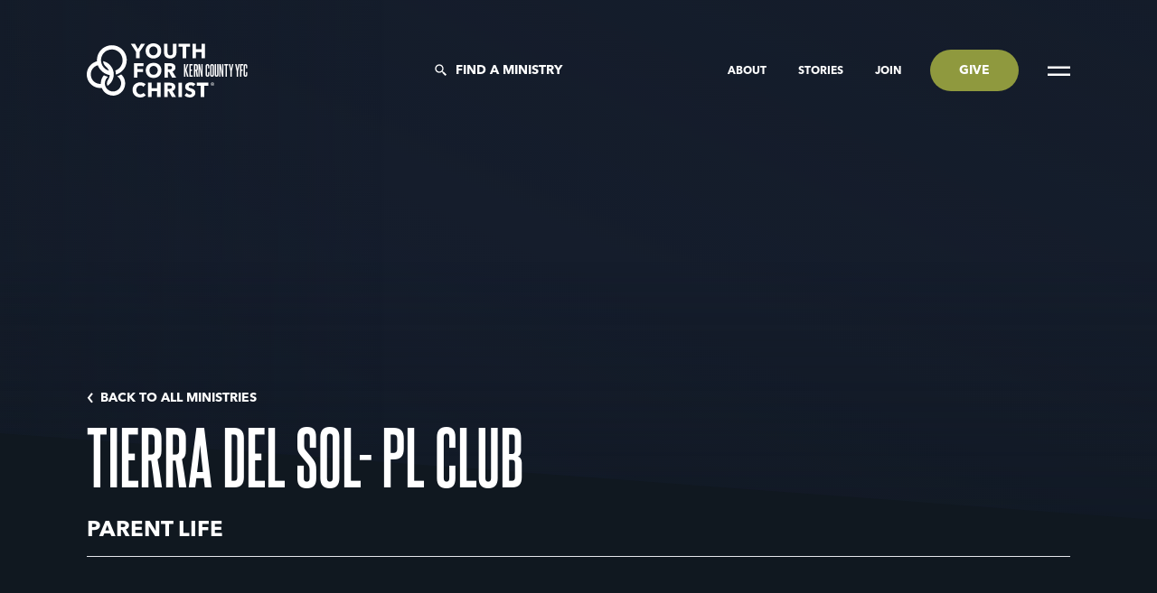

--- FILE ---
content_type: text/html; charset=utf-8
request_url: https://yfckern.org/ministry/tierra-del-sol-pl-club/
body_size: 37669
content:
<!DOCTYPE html><html lang="en-US"> <head> <title> Tierra del Sol- PL Club - Kern County YFC </title> <meta charset="UTF-8" /> <meta http-equiv="X-UA-Compatible" content="IE=edge,chrome=1"> <meta name="format-detection" content="telephone=no"> <meta name="viewport" content="width=device-width, initial-scale=1.0, maximum-scale=1.0, user-scalable=0"> <link rel="pingback" href="https://yfckern.org/xmlrpc.php" /> <meta name='robots' content='index, follow, max-image-preview:large, max-snippet:-1, max-video-preview:-1' /><style>img:is([sizes="auto" i],[sizes^="auto," i]){contain-intrinsic-size:3000px 1500px}</style><link rel="canonical" href="https://yfckern.org/ministry/tierra-del-sol-pl-club/" /><meta property="og:locale" content="en_US" /><meta property="og:type" content="article" /><meta property="og:title" content="Tierra del Sol- PL Club - Kern County YFC" /><meta property="og:url" content="https://yfckern.org/ministry/tierra-del-sol-pl-club/" /><meta property="og:site_name" content="Kern County YFC" /><meta property="article:modified_time" content="2024-11-04T16:43:27+00:00" /><meta name="twitter:card" content="summary_large_image" /><script type="application/ld+json" class="yoast-schema-graph">{"@context":"https://schema.org","@graph":[{"@type":"WebPage","@id":"https://yfckern.org/ministry/tierra-del-sol-pl-club/","url":"https://yfckern.org/ministry/tierra-del-sol-pl-club/","name":"Tierra del Sol- PL Club - Kern County YFC","isPartOf":{"@id":"https://yfckern.org/#website"},"datePublished":"2022-04-13T15:36:19+00:00","dateModified":"2024-11-04T16:43:27+00:00","breadcrumb":{"@id":"https://yfckern.org/ministry/tierra-del-sol-pl-club/#breadcrumb"},"inLanguage":"en-US","potentialAction":[{"@type":"ReadAction","target":["https://yfckern.org/ministry/tierra-del-sol-pl-club/"]}]},{"@type":"BreadcrumbList","@id":"https://yfckern.org/ministry/tierra-del-sol-pl-club/#breadcrumb","itemListElement":[{"@type":"ListItem","position":1,"name":"Home","item":"https://yfckern.org/"},{"@type":"ListItem","position":2,"name":"Tierra del Sol- PL Club"}]},{"@type":"WebSite","@id":"https://yfckern.org/#website","url":"https://yfckern.org/","name":"Kern County YFC","description":"","potentialAction":[{"@type":"SearchAction","target":{"@type":"EntryPoint","urlTemplate":"https://yfckern.org/search/{search_term_string}"},"query-input":{"@type":"PropertyValueSpecification","valueRequired":true,"valueName":"search_term_string"}}],"inLanguage":"en-US"}]}</script><link rel='dns-prefetch' href='//www.google.com' /><link rel="stylesheet" href="https://yfckern.org/wp-includes/css/dist/block-library/style.min.css"><style id='classic-theme-styles-inline-css' type='text/css'>.wp-block-button__link{color:#fff;background-color:#32373c;border-radius:9999px;box-shadow:none;text-decoration:none;padding:calc(.667em + 2px) calc(1.333em + 2px);font-size:1.125em}.wp-block-file__button{background:#32373c;color:#fff;text-decoration:none}</style><style id='global-styles-inline-css' type='text/css'>:root{--wp--preset--aspect-ratio--square:1;--wp--preset--aspect-ratio--4-3:4/3;--wp--preset--aspect-ratio--3-4:3/4;--wp--preset--aspect-ratio--3-2:3/2;--wp--preset--aspect-ratio--2-3:2/3;--wp--preset--aspect-ratio--16-9:16/9;--wp--preset--aspect-ratio--9-16:9/16;--wp--preset--color--black:#000000;--wp--preset--color--cyan-bluish-gray:#abb8c3;--wp--preset--color--white:#ffffff;--wp--preset--color--pale-pink:#f78da7;--wp--preset--color--vivid-red:#cf2e2e;--wp--preset--color--luminous-vivid-orange:#ff6900;--wp--preset--color--luminous-vivid-amber:#fcb900;--wp--preset--color--light-green-cyan:#7bdcb5;--wp--preset--color--vivid-green-cyan:#00d084;--wp--preset--color--pale-cyan-blue:#8ed1fc;--wp--preset--color--vivid-cyan-blue:#0693e3;--wp--preset--color--vivid-purple:#9b51e0;--wp--preset--gradient--vivid-cyan-blue-to-vivid-purple:linear-gradient(135deg,rgba(6,147,227,1) 0%,rgb(155,81,224) 100%);--wp--preset--gradient--light-green-cyan-to-vivid-green-cyan:linear-gradient(135deg,rgb(122,220,180) 0%,rgb(0,208,130) 100%);--wp--preset--gradient--luminous-vivid-amber-to-luminous-vivid-orange:linear-gradient(135deg,rgba(252,185,0,1) 0%,rgba(255,105,0,1) 100%);--wp--preset--gradient--luminous-vivid-orange-to-vivid-red:linear-gradient(135deg,rgba(255,105,0,1) 0%,rgb(207,46,46) 100%);--wp--preset--gradient--very-light-gray-to-cyan-bluish-gray:linear-gradient(135deg,rgb(238,238,238) 0%,rgb(169,184,195) 100%);--wp--preset--gradient--cool-to-warm-spectrum:linear-gradient(135deg,rgb(74,234,220) 0%,rgb(151,120,209) 20%,rgb(207,42,186) 40%,rgb(238,44,130) 60%,rgb(251,105,98) 80%,rgb(254,248,76) 100%);--wp--preset--gradient--blush-light-purple:linear-gradient(135deg,rgb(255,206,236) 0%,rgb(152,150,240) 100%);--wp--preset--gradient--blush-bordeaux:linear-gradient(135deg,rgb(254,205,165) 0%,rgb(254,45,45) 50%,rgb(107,0,62) 100%);--wp--preset--gradient--luminous-dusk:linear-gradient(135deg,rgb(255,203,112) 0%,rgb(199,81,192) 50%,rgb(65,88,208) 100%);--wp--preset--gradient--pale-ocean:linear-gradient(135deg,rgb(255,245,203) 0%,rgb(182,227,212) 50%,rgb(51,167,181) 100%);--wp--preset--gradient--electric-grass:linear-gradient(135deg,rgb(202,248,128) 0%,rgb(113,206,126) 100%);--wp--preset--gradient--midnight:linear-gradient(135deg,rgb(2,3,129) 0%,rgb(40,116,252) 100%);--wp--preset--font-size--small:13px;--wp--preset--font-size--medium:20px;--wp--preset--font-size--large:36px;--wp--preset--font-size--x-large:42px;--wp--preset--spacing--20:0.44rem;--wp--preset--spacing--30:0.67rem;--wp--preset--spacing--40:1rem;--wp--preset--spacing--50:1.5rem;--wp--preset--spacing--60:2.25rem;--wp--preset--spacing--70:3.38rem;--wp--preset--spacing--80:5.06rem;--wp--preset--shadow--natural:6px 6px 9px rgba(0,0,0,0.2);--wp--preset--shadow--deep:12px 12px 50px rgba(0,0,0,0.4);--wp--preset--shadow--sharp:6px 6px 0px rgba(0,0,0,0.2);--wp--preset--shadow--outlined:6px 6px 0px -3px rgba(255,255,255,1),6px 6px rgba(0,0,0,1);--wp--preset--shadow--crisp:6px 6px 0px rgba(0,0,0,1)}:where(.is-layout-flex){gap:0.5em}:where(.is-layout-grid){gap:0.5em}body .is-layout-flex{display:flex}.is-layout-flex{flex-wrap:wrap;align-items:center}.is-layout-flex >:is(*,div){margin:0}body .is-layout-grid{display:grid}.is-layout-grid >:is(*,div){margin:0}:where(.wp-block-columns.is-layout-flex){gap:2em}:where(.wp-block-columns.is-layout-grid){gap:2em}:where(.wp-block-post-template.is-layout-flex){gap:1.25em}:where(.wp-block-post-template.is-layout-grid){gap:1.25em}.has-black-color{color:var(--wp--preset--color--black) !important}.has-cyan-bluish-gray-color{color:var(--wp--preset--color--cyan-bluish-gray) !important}.has-white-color{color:var(--wp--preset--color--white) !important}.has-pale-pink-color{color:var(--wp--preset--color--pale-pink) !important}.has-vivid-red-color{color:var(--wp--preset--color--vivid-red) !important}.has-luminous-vivid-orange-color{color:var(--wp--preset--color--luminous-vivid-orange) !important}.has-luminous-vivid-amber-color{color:var(--wp--preset--color--luminous-vivid-amber) !important}.has-light-green-cyan-color{color:var(--wp--preset--color--light-green-cyan) !important}.has-vivid-green-cyan-color{color:var(--wp--preset--color--vivid-green-cyan) !important}.has-pale-cyan-blue-color{color:var(--wp--preset--color--pale-cyan-blue) !important}.has-vivid-cyan-blue-color{color:var(--wp--preset--color--vivid-cyan-blue) !important}.has-vivid-purple-color{color:var(--wp--preset--color--vivid-purple) !important}.has-black-background-color{background-color:var(--wp--preset--color--black) !important}.has-cyan-bluish-gray-background-color{background-color:var(--wp--preset--color--cyan-bluish-gray) !important}.has-white-background-color{background-color:var(--wp--preset--color--white) !important}.has-pale-pink-background-color{background-color:var(--wp--preset--color--pale-pink) !important}.has-vivid-red-background-color{background-color:var(--wp--preset--color--vivid-red) !important}.has-luminous-vivid-orange-background-color{background-color:var(--wp--preset--color--luminous-vivid-orange) !important}.has-luminous-vivid-amber-background-color{background-color:var(--wp--preset--color--luminous-vivid-amber) !important}.has-light-green-cyan-background-color{background-color:var(--wp--preset--color--light-green-cyan) !important}.has-vivid-green-cyan-background-color{background-color:var(--wp--preset--color--vivid-green-cyan) !important}.has-pale-cyan-blue-background-color{background-color:var(--wp--preset--color--pale-cyan-blue) !important}.has-vivid-cyan-blue-background-color{background-color:var(--wp--preset--color--vivid-cyan-blue) !important}.has-vivid-purple-background-color{background-color:var(--wp--preset--color--vivid-purple) !important}.has-black-border-color{border-color:var(--wp--preset--color--black) !important}.has-cyan-bluish-gray-border-color{border-color:var(--wp--preset--color--cyan-bluish-gray) !important}.has-white-border-color{border-color:var(--wp--preset--color--white) !important}.has-pale-pink-border-color{border-color:var(--wp--preset--color--pale-pink) !important}.has-vivid-red-border-color{border-color:var(--wp--preset--color--vivid-red) !important}.has-luminous-vivid-orange-border-color{border-color:var(--wp--preset--color--luminous-vivid-orange) !important}.has-luminous-vivid-amber-border-color{border-color:var(--wp--preset--color--luminous-vivid-amber) !important}.has-light-green-cyan-border-color{border-color:var(--wp--preset--color--light-green-cyan) !important}.has-vivid-green-cyan-border-color{border-color:var(--wp--preset--color--vivid-green-cyan) !important}.has-pale-cyan-blue-border-color{border-color:var(--wp--preset--color--pale-cyan-blue) !important}.has-vivid-cyan-blue-border-color{border-color:var(--wp--preset--color--vivid-cyan-blue) !important}.has-vivid-purple-border-color{border-color:var(--wp--preset--color--vivid-purple) !important}.has-vivid-cyan-blue-to-vivid-purple-gradient-background{background:var(--wp--preset--gradient--vivid-cyan-blue-to-vivid-purple) !important}.has-light-green-cyan-to-vivid-green-cyan-gradient-background{background:var(--wp--preset--gradient--light-green-cyan-to-vivid-green-cyan) !important}.has-luminous-vivid-amber-to-luminous-vivid-orange-gradient-background{background:var(--wp--preset--gradient--luminous-vivid-amber-to-luminous-vivid-orange) !important}.has-luminous-vivid-orange-to-vivid-red-gradient-background{background:var(--wp--preset--gradient--luminous-vivid-orange-to-vivid-red) !important}.has-very-light-gray-to-cyan-bluish-gray-gradient-background{background:var(--wp--preset--gradient--very-light-gray-to-cyan-bluish-gray) !important}.has-cool-to-warm-spectrum-gradient-background{background:var(--wp--preset--gradient--cool-to-warm-spectrum) !important}.has-blush-light-purple-gradient-background{background:var(--wp--preset--gradient--blush-light-purple) !important}.has-blush-bordeaux-gradient-background{background:var(--wp--preset--gradient--blush-bordeaux) !important}.has-luminous-dusk-gradient-background{background:var(--wp--preset--gradient--luminous-dusk) !important}.has-pale-ocean-gradient-background{background:var(--wp--preset--gradient--pale-ocean) !important}.has-electric-grass-gradient-background{background:var(--wp--preset--gradient--electric-grass) !important}.has-midnight-gradient-background{background:var(--wp--preset--gradient--midnight) !important}.has-small-font-size{font-size:var(--wp--preset--font-size--small) !important}.has-medium-font-size{font-size:var(--wp--preset--font-size--medium) !important}.has-large-font-size{font-size:var(--wp--preset--font-size--large) !important}.has-x-large-font-size{font-size:var(--wp--preset--font-size--x-large) !important}:where(.wp-block-post-template.is-layout-flex){gap:1.25em}:where(.wp-block-post-template.is-layout-grid){gap:1.25em}:where(.wp-block-columns.is-layout-flex){gap:2em}:where(.wp-block-columns.is-layout-grid){gap:2em}:root:where(.wp-block-pullquote){font-size:1.5em;line-height:1.6}</style><link rel="stylesheet" href="https://yfckern.org/wp-content/plugins/contact-form-7/includes/css/styles.css"><style id='akismet-widget-style-inline-css' type='text/css'>.a-stats{--akismet-color-mid-green:#357b49;--akismet-color-white:#fff;--akismet-color-light-grey:#f6f7f7;max-width:350px;width:auto}.a-stats *{all:unset;box-sizing:border-box}.a-stats strong{font-weight:600}.a-stats a.a-stats__link,.a-stats a.a-stats__link:visited,.a-stats a.a-stats__link:active{background:var(--akismet-color-mid-green);border:none;box-shadow:none;border-radius:8px;color:var(--akismet-color-white);cursor:pointer;display:block;font-family:-apple-system,BlinkMacSystemFont,'Segoe UI','Roboto','Oxygen-Sans','Ubuntu','Cantarell','Helvetica Neue',sans-serif;font-weight:500;padding:12px;text-align:center;text-decoration:none;transition:all 0.2s ease}.widget .a-stats a.a-stats__link:focus{background:var(--akismet-color-mid-green);color:var(--akismet-color-white);text-decoration:none}.a-stats a.a-stats__link:hover{filter:brightness(110%);box-shadow:0 4px 12px rgba(0,0,0,0.06),0 0 2px rgba(0,0,0,0.16)}.a-stats .count{color:var(--akismet-color-white);display:block;font-size:1.5em;line-height:1.4;padding:0 13px;white-space:nowrap}</style><link rel="stylesheet" href="https://yfckern.org/wp-content/themes/launchframe/dist/css/site.css?id=cd6f43b9e3d71a3c194a"><meta property="og:locale" content="en_US" /><meta property="og:type" content="article" /><meta property="og:title" content="Tierra del Sol- PL Club | Kern County YFC" /><meta property="og:url" content="https://yfckern.org/ministry/tierra-del-sol-pl-club/" /><meta property="og:site_name" content="Kern County YFC" /><meta property="og:image" content="https://yfckern.org/wp-content/themes/launchframe/assets/images/open-graph.jpg" /><link rel="icon" href="https://yfckern.org/wp-content/uploads/sites/53/2021/07/cropped-yfc_icon-01-32x32.png" sizes="32x32" /><link rel="icon" href="https://yfckern.org/wp-content/uploads/sites/53/2021/07/cropped-yfc_icon-01-192x192.png" sizes="192x192" /><link rel="apple-touch-icon" href="https://yfckern.org/wp-content/uploads/sites/53/2021/07/cropped-yfc_icon-01-180x180.png" /><meta name="msapplication-TileImage" content="https://yfckern.org/wp-content/uploads/sites/53/2021/07/cropped-yfc_icon-01-270x270.png" /> <script async src="https://www.googletagmanager.com/gtag/js?id=G-D249Y4FQJ3"></script><script>window.dataLayer = window.dataLayer || [];function gtag(){dataLayer.push(arguments);}gtag('js', new Date());gtag('config', 'G-D249Y4FQJ3');</script> <style>:root{--color-primary:#8F993E;--color-secondary:#fff;--color-tertiary:#101820}</style> </head> <body data-portal="realm" class="text-base font-sans antialiased wp-singular ministry-template-default single single-ministry postid-62292 wp-theme-launchframe tierra-del-sol-pl-club " > <div data-loader-wrapper class="fixed z-50 inset-0 flex w-full h-screen overflow-hidden"> <div data-curtain-white class="absolute inset-0 w-full h-full bg-white"></div> <div data-curtain-black class="absolute inset-0 w-full h-full bg-secondary"></div> <div data-curtain-red class="absolute inset-0 w-full h-full bg-primary"></div> <div class="absolute inset-0 flex justify-center items-center w-full h-full p-12"> <div data-loader-mark class="inline-block w-24 lg:w-48 text-white"> <svg class="w-full fill-current" viewBox="0 0 350 437" fill="none" xmlns="http://www.w3.org/2000/svg"><path d="M265.933 269.705C274.811 274.936 282.437 282.024 288.28 290.478C294.123 298.933 298.042 308.55 299.765 318.661C301.489 328.772 300.976 339.135 298.261 349.029C295.546 358.924 290.694 368.112 284.044 375.955C277.394 383.798 269.104 390.108 259.751 394.447C250.398 398.785 240.207 401.048 229.885 401.077C219.562 401.107 209.358 398.903 199.98 394.618C190.602 390.333 182.276 384.071 175.58 376.266C171.683 371.524 168.403 366.315 165.816 360.759C162.284 353.503 160.032 345.697 159.159 337.683C158.798 333.514 158.798 329.322 159.159 325.153C159.866 315.092 162.73 305.297 167.559 296.424C172.388 287.552 179.069 279.808 187.156 273.711C184.9 273.196 182.681 272.645 180.462 272.02C169.892 269.2 159.67 265.22 149.987 260.152C135.689 276.241 126.659 296.273 124.098 317.584C123.473 323.442 123.349 329.342 123.728 335.222C117.836 335.577 111.924 335.318 106.086 334.45C87.2008 331.71 69.8456 322.579 56.9519 308.599C44.0581 294.618 36.4159 276.644 35.3161 257.714C34.2162 238.783 39.7261 220.055 50.9151 204.693C62.1041 189.332 78.2865 178.277 96.7293 173.397C98.7312 179.061 101.141 184.575 103.941 189.895C112.09 205.383 123.289 219.086 136.872 230.189C150.456 241.292 166.147 249.57 183.014 254.53C188.804 256.148 194.698 257.376 200.655 258.204C200.535 260.936 200.264 263.659 199.842 266.362C199.396 269.504 198.779 272.619 197.992 275.695C195.407 284.307 191.435 292.447 186.231 299.799C178.801 310.246 175.425 323.01 176.726 335.736C177.323 341.502 178.885 347.128 181.349 352.381C194.612 343.944 206.05 332.967 214.997 320.091C223.944 307.214 230.221 292.697 233.46 277.385C233.44 277.14 233.44 276.895 233.46 276.65C234.645 271.065 235.436 265.405 235.827 259.711C235.827 259.306 235.827 258.866 235.827 258.461C236.289 252.554 236.289 246.621 235.827 240.714C235.091 235.228 233.966 229.801 232.462 224.472C232.462 224.031 232.462 223.517 232.166 223.039C230.668 217.519 228.764 212.115 226.47 206.871L226.138 206.1C218.705 188.971 207.257 173.858 192.749 162.019C178.241 150.181 161.094 141.962 142.738 138.048C144.866 157.595 154.48 175.581 169.588 188.279C170.254 188.793 170.883 189.381 171.549 189.932C179.184 196.332 185.609 204.035 190.522 212.677C191.891 215.271 193.125 217.932 194.22 220.651C190.169 219.457 186.203 217.996 182.348 216.278C174.513 213.144 167.137 208.979 160.416 203.895C159.714 203.381 159.085 202.756 158.419 202.205C139.774 186.312 127.881 163.993 125.133 139.738C125.133 138.342 125.133 136.983 125.133 135.623C124.747 129.643 124.921 123.64 125.651 117.692C127.807 101.875 133.987 86.8649 143.606 74.0807C153.224 61.2965 165.965 51.1598 180.624 44.6285C195.283 38.0971 211.375 35.3867 227.382 36.7533C243.388 38.1199 258.78 43.5184 272.102 52.4388C285.424 61.3592 296.237 73.5069 303.52 87.7341C310.802 101.961 314.314 117.798 313.722 133.749C313.13 149.699 308.456 165.237 300.139 178.893C291.822 192.549 280.139 203.873 266.192 211.795C261.032 214.763 255.595 217.224 249.955 219.144C250.621 221.716 251.324 224.289 251.842 226.934C252.618 230.939 253.284 234.945 253.728 239.06C254.261 244.322 254.483 249.61 254.394 254.897C265.685 251.752 276.487 247.079 286.496 241.008C291.94 237.736 297.121 234.051 301.992 229.984C318.743 216.417 331.838 198.926 340.098 179.084C348.359 159.242 351.526 137.672 349.316 116.312C347.106 94.9525 339.587 74.4736 327.436 56.7168C315.285 38.96 298.882 24.482 279.703 14.5847C260.524 4.68731 239.169 -0.319043 217.56 0.0157533C195.95 0.35055 174.764 6.016 155.904 16.5027C137.045 26.9893 121.105 41.9684 109.517 60.0931C97.9287 78.2177 91.0562 98.9195 89.5174 120.337C89.0737 126.551 89.0737 132.789 89.5174 139.004C83.5683 140.572 77.7554 142.611 72.1347 145.103C47.4704 155.497 27.0856 173.899 14.3137 197.297C1.54179 220.696 -2.86137 247.708 1.82423 273.916C6.50983 300.124 20.0069 323.976 40.1084 341.574C60.2098 359.171 85.7261 369.471 112.485 370.791C118.541 371.268 124.625 371.268 130.681 370.791H131.606C133.926 376.573 136.773 382.132 140.112 387.399C150.573 404.116 165.55 417.577 183.335 426.25C201.121 434.922 221 438.458 240.709 436.454C261.141 434.276 280.505 426.286 296.477 413.441C312.45 400.597 324.351 383.445 330.751 364.045C337.152 344.645 337.78 323.822 332.561 304.076C327.341 284.33 316.496 266.501 301.327 252.729C290.352 259.946 278.447 265.657 265.933 269.705Z" /></svg> </div> </div> <div class="absolute inset-0 flex justify-center items-center w-full h-full p-12"> <div data-loader-logo class="relative flex items-center w-4/5 max-w-2xl opacity-0 invisible"> <div class="inline-block w-1/4 text-white"> <svg class="w-full fill-current" viewBox="0 0 350 437" fill="none" xmlns="http://www.w3.org/2000/svg"><path d="M265.933 269.705C274.811 274.936 282.437 282.024 288.28 290.478C294.123 298.933 298.042 308.55 299.765 318.661C301.489 328.772 300.976 339.135 298.261 349.029C295.546 358.924 290.694 368.112 284.044 375.955C277.394 383.798 269.104 390.108 259.751 394.447C250.398 398.785 240.207 401.048 229.885 401.077C219.562 401.107 209.358 398.903 199.98 394.618C190.602 390.333 182.276 384.071 175.58 376.266C171.683 371.524 168.403 366.315 165.816 360.759C162.284 353.503 160.032 345.697 159.159 337.683C158.798 333.514 158.798 329.322 159.159 325.153C159.866 315.092 162.73 305.297 167.559 296.424C172.388 287.552 179.069 279.808 187.156 273.711C184.9 273.196 182.681 272.645 180.462 272.02C169.892 269.2 159.67 265.22 149.987 260.152C135.689 276.241 126.659 296.273 124.098 317.584C123.473 323.442 123.349 329.342 123.728 335.222C117.836 335.577 111.924 335.318 106.086 334.45C87.2008 331.71 69.8456 322.579 56.9519 308.599C44.0581 294.618 36.4159 276.644 35.3161 257.714C34.2162 238.783 39.7261 220.055 50.9151 204.693C62.1041 189.332 78.2865 178.277 96.7293 173.397C98.7312 179.061 101.141 184.575 103.941 189.895C112.09 205.383 123.289 219.086 136.872 230.189C150.456 241.292 166.147 249.57 183.014 254.53C188.804 256.148 194.698 257.376 200.655 258.204C200.535 260.936 200.264 263.659 199.842 266.362C199.396 269.504 198.779 272.619 197.992 275.695C195.407 284.307 191.435 292.447 186.231 299.799C178.801 310.246 175.425 323.01 176.726 335.736C177.323 341.502 178.885 347.128 181.349 352.381C194.612 343.944 206.05 332.967 214.997 320.091C223.944 307.214 230.221 292.697 233.46 277.385C233.44 277.14 233.44 276.895 233.46 276.65C234.645 271.065 235.436 265.405 235.827 259.711C235.827 259.306 235.827 258.866 235.827 258.461C236.289 252.554 236.289 246.621 235.827 240.714C235.091 235.228 233.966 229.801 232.462 224.472C232.462 224.031 232.462 223.517 232.166 223.039C230.668 217.519 228.764 212.115 226.47 206.871L226.138 206.1C218.705 188.971 207.257 173.858 192.749 162.019C178.241 150.181 161.094 141.962 142.738 138.048C144.866 157.595 154.48 175.581 169.588 188.279C170.254 188.793 170.883 189.381 171.549 189.932C179.184 196.332 185.609 204.035 190.522 212.677C191.891 215.271 193.125 217.932 194.22 220.651C190.169 219.457 186.203 217.996 182.348 216.278C174.513 213.144 167.137 208.979 160.416 203.895C159.714 203.381 159.085 202.756 158.419 202.205C139.774 186.312 127.881 163.993 125.133 139.738C125.133 138.342 125.133 136.983 125.133 135.623C124.747 129.643 124.921 123.64 125.651 117.692C127.807 101.875 133.987 86.8649 143.606 74.0807C153.224 61.2965 165.965 51.1598 180.624 44.6285C195.283 38.0971 211.375 35.3867 227.382 36.7533C243.388 38.1199 258.78 43.5184 272.102 52.4388C285.424 61.3592 296.237 73.5069 303.52 87.7341C310.802 101.961 314.314 117.798 313.722 133.749C313.13 149.699 308.456 165.237 300.139 178.893C291.822 192.549 280.139 203.873 266.192 211.795C261.032 214.763 255.595 217.224 249.955 219.144C250.621 221.716 251.324 224.289 251.842 226.934C252.618 230.939 253.284 234.945 253.728 239.06C254.261 244.322 254.483 249.61 254.394 254.897C265.685 251.752 276.487 247.079 286.496 241.008C291.94 237.736 297.121 234.051 301.992 229.984C318.743 216.417 331.838 198.926 340.098 179.084C348.359 159.242 351.526 137.672 349.316 116.312C347.106 94.9525 339.587 74.4736 327.436 56.7168C315.285 38.96 298.882 24.482 279.703 14.5847C260.524 4.68731 239.169 -0.319043 217.56 0.0157533C195.95 0.35055 174.764 6.016 155.904 16.5027C137.045 26.9893 121.105 41.9684 109.517 60.0931C97.9287 78.2177 91.0562 98.9195 89.5174 120.337C89.0737 126.551 89.0737 132.789 89.5174 139.004C83.5683 140.572 77.7554 142.611 72.1347 145.103C47.4704 155.497 27.0856 173.899 14.3137 197.297C1.54179 220.696 -2.86137 247.708 1.82423 273.916C6.50983 300.124 20.0069 323.976 40.1084 341.574C60.2098 359.171 85.7261 369.471 112.485 370.791C118.541 371.268 124.625 371.268 130.681 370.791H131.606C133.926 376.573 136.773 382.132 140.112 387.399C150.573 404.116 165.55 417.577 183.335 426.25C201.121 434.922 221 438.458 240.709 436.454C261.141 434.276 280.505 426.286 296.477 413.441C312.45 400.597 324.351 383.445 330.751 364.045C337.152 344.645 337.78 323.822 332.561 304.076C327.341 284.33 316.496 266.501 301.327 252.729C290.352 259.946 278.447 265.657 265.933 269.705Z" /></svg> </div> <div class="ml-4 md:ml-10 w-3/4 text-white overflow-hidden"> <div data-loader-text class="w-full"> <svg class="w-full fill-current" viewBox="0 0 521 74" xmlns="http://www.w3.org/2000/svg"><path d="M22.3791 71.6246L19.8418 68.2999C19.0434 69.6002 17.8782 70.5307 16.3461 71.0915C14.8139 71.6523 13.1695 71.9294 11.4128 71.9226C9.88284 71.9168 8.46695 71.713 7.16514 71.3114C5.92 70.9099 4.81751 70.254 3.85765 69.3437C2.89802 68.3767 2.1378 67.1271 1.57699 65.5949C1.07285 64.063 0.825016 62.192 0.833479 59.982L1.01575 12.3824C1.03072 8.4724 1.97711 5.501 3.85491 3.46818C5.73271 1.43535 8.54159 0.426104 12.2816 0.440425C16.0782 0.454964 18.8226 1.48548 20.5148 3.53197C22.207 5.57847 23.0456 8.5567 23.0306 12.4667L22.9834 24.7916L15.9284 24.7646L15.976 12.3547C15.9862 9.69134 14.7446 8.35491 12.2513 8.34537C9.98464 8.33669 8.84622 9.664 8.83602 12.3273L8.65342 60.012C8.648 61.4286 8.95565 62.4781 9.57637 63.1605C10.1973 63.7862 10.9894 64.1009 11.9528 64.1046C14.3328 64.1137 15.6123 62.9286 15.7914 60.5493L15.849 45.5044L11.6841 45.4885L11.7127 38.0085L23.4426 38.0534L23.314 71.6282L22.3791 71.6246Z"> </path><path d="M28.9462 71.2248L29.2141 1.27027L37.034 1.30022L36.7662 71.2547L28.9462 71.2248Z"> </path><path d="M48.9184 71.3012L41.1964 1.31615L49.3563 1.3474C49.6815 5.20201 50.0065 9.14161 50.331 13.1662C50.7125 17.1344 51.0659 21.0458 51.3911 24.9004C51.7732 28.6985 52.1276 32.3549 52.4541 35.8695C52.8375 39.3277 53.1371 42.5022 53.3527 45.393C53.6249 48.2841 53.8419 50.8066 54.0037 52.9606C54.2223 55.0581 54.3579 56.6453 54.4105 57.7222C54.5299 56.1359 54.7954 53.3886 55.207 49.4802C55.6187 45.5717 56.0893 41.0401 56.6191 35.8855C57.2057 30.6743 57.8221 25.095 58.4682 19.1474C59.1712 13.1434 59.8172 7.22417 60.4062 1.38971L68.2262 1.41966L59.3733 71.3413L48.9184 71.3012Z"> </path><path d="M71.94 71.3894L72.2078 1.43491L91.0777 1.50716L91.0474 9.41211L79.9975 9.36979L79.9116 31.8096L87.3065 31.8379L87.2763 39.7429L79.8813 39.7146L79.7898 63.5994L91.2648 63.6433L91.2348 71.4633L71.94 71.3894Z"> </path><path d="M107.384 71.5251L107.652 1.57063L115.472 1.60058L115.234 63.7351L126.709 63.7791L126.679 71.599L107.384 71.5251Z"> </path><path d="M130.713 71.6145L130.981 1.65997L138.801 1.68991L138.533 71.6444L130.713 71.6145Z"> </path><path d="M144.82 71.6685L145.088 1.71399L164.383 1.78787L164.353 9.69281L152.878 9.64887L152.791 32.4287L160.271 32.4573L160.24 40.3623L152.76 40.3336L152.64 71.6984L144.82 71.6685Z"> </path><path d="M167.896 71.7568L168.164 1.80235L187.034 1.87461L187.004 9.77955L175.954 9.73724L175.868 32.1771L183.263 32.2054L183.233 40.1103L175.838 40.082L175.746 63.9668L187.221 64.0108L187.191 71.8307L167.896 71.7568Z"> </path><path d="M208.44 71.9121L208.678 9.86255L201.368 9.83456L201.398 1.92961L223.838 2.01554L223.808 9.92048L216.498 9.89249L216.26 71.942L208.44 71.9121Z"> </path><path d="M225.8 13.1581C225.83 5.22486 229.557 1.27243 236.98 1.30086C244.46 1.3295 248.185 5.31046 248.154 13.2437L247.972 60.9284C247.941 68.8617 244.186 72.814 236.706 72.7853C229.283 72.7569 225.587 68.7761 225.617 60.8428L225.8 13.1581ZM240.334 13.2138C240.345 10.5505 239.216 9.21448 236.95 9.2058C234.74 9.19734 233.63 10.5248 233.62 13.1881L233.437 60.8727C233.427 63.5927 234.526 64.9569 236.736 64.9654C239.003 64.9741 240.141 63.6184 240.152 60.8984L240.334 13.2138Z"> </path><path d="M271.985 72.1554L272.102 41.5556L262.903 2.16513L271.148 2.1967C271.646 5.08864 272.174 8.00901 272.729 10.9578C273.341 13.9069 273.897 16.6573 274.397 19.2093C274.898 21.7045 275.343 23.9163 275.732 25.8444C276.122 27.7159 276.371 29.0486 276.482 29.8423C276.598 29.0494 276.858 27.7188 277.262 25.8503C277.723 23.9254 278.213 21.6889 278.733 19.1409C279.309 16.5931 279.915 13.8754 280.549 10.9878C281.184 8.04351 281.761 5.12737 282.282 2.23934L289.932 2.26864L280.092 41.5862L279.975 72.186L271.985 72.1554Z"> </path><path d="M291.707 13.4105C291.738 5.47724 295.465 1.52481 302.888 1.55324C310.368 1.58188 314.093 5.56284 314.062 13.4961L313.88 61.1808C313.849 69.114 310.094 73.0664 302.614 73.0377C295.191 73.0093 291.494 69.0284 291.525 61.0952L291.707 13.4105ZM306.242 13.4662C306.252 10.8029 305.124 9.46686 302.858 9.45818C300.648 9.44972 299.537 10.7771 299.527 13.4405L299.345 61.1251C299.334 63.8451 300.434 65.2093 302.644 65.2178C304.911 65.2265 306.049 63.8708 306.06 61.1508L306.242 13.4662Z"> </path><path d="M333.847 2.4368L341.667 2.46674L341.442 61.2863C341.412 69.2196 337.685 73.172 330.261 73.1436C322.838 73.1152 319.142 69.1343 319.172 61.201L319.397 2.38147L327.217 2.41141L326.992 61.231C326.982 63.951 328.081 65.3152 330.291 65.3236C332.501 65.3321 333.612 63.9763 333.622 61.2564L333.847 2.4368Z"> </path><path d="M362.535 16.7418C362.544 14.5884 362.295 13.0008 361.788 11.9789C361.282 10.9569 360.094 10.4424 358.224 10.4352L355.249 10.4238L355.16 33.8836L358.22 33.8954C361.053 33.9062 362.475 32.41 362.487 29.4067L362.535 16.7418ZM362.322 72.5013C361.719 67.1723 361.116 61.9283 360.512 56.7693C359.908 51.6103 359.192 46.3658 358.362 41.036L355.132 41.0236L355.012 72.4734L347.107 72.4431L347.375 2.4886L358.255 2.53026C362.335 2.54589 365.391 3.52093 367.424 5.45539C369.513 7.33341 370.549 10.5674 370.531 15.1574L370.477 29.3523C370.467 32.0722 370.09 34.2241 369.347 35.808C368.605 37.3351 367.438 38.549 365.848 39.4496C366.847 45.1201 367.732 50.6769 368.505 56.1199C369.334 61.5631 370.134 67.0346 370.907 72.5342L362.322 72.5013Z"> </path><path d="M400.462 51.9072C400.468 50.3206 400.303 49.0733 399.966 48.1653C399.63 47.2007 398.982 46.0932 398.024 44.8429C397.46 44.104 396.727 43.2229 395.824 42.1994C394.921 41.1193 393.99 40.0107 393.032 38.8737C392.129 37.7369 391.227 36.6284 390.324 35.5483C389.478 34.4684 388.802 33.5308 388.295 32.7355C387.506 31.4858 386.945 30.2087 386.61 28.904C386.331 27.5996 386.196 25.9274 386.204 23.8874L386.244 13.4325C386.273 5.72591 390.056 1.88703 397.593 1.91589C401.446 1.93065 404.163 2.90439 405.742 4.83712C407.378 6.7134 408.189 9.60652 408.174 13.5165L408.125 26.2664L400.815 26.2384L400.863 13.5735C400.868 12.4402 400.616 11.5325 400.109 10.8506C399.601 10.1686 398.753 9.82539 397.563 9.82084C395.353 9.81237 394.243 11.0265 394.234 13.4631L394.194 23.833C394.19 24.7964 394.272 25.6467 394.439 26.384C394.607 27.1213 394.972 27.8594 395.536 28.5982C395.93 29.2231 396.55 30.0188 397.397 30.9854C398.243 31.9519 399.146 33.0037 400.105 34.1407C401.064 35.2211 401.995 36.358 402.897 37.5515C403.856 38.6885 404.673 39.7399 405.35 40.7059C405.913 41.5014 406.363 42.2964 406.7 43.0911C407.094 43.8293 407.403 44.6238 407.626 45.4746C407.85 46.3255 408.016 47.2611 408.126 48.2816C408.235 49.302 408.287 50.4922 408.282 51.8522L408.243 61.8821C408.229 65.6221 407.34 68.4804 405.576 70.457C403.868 72.4338 401.059 73.4147 397.149 73.3997C393.239 73.3847 390.41 72.3822 388.661 70.3922C386.912 68.4021 386.044 65.5371 386.059 61.7972L386.116 46.9223L393.681 46.9512L393.624 61.8261C393.619 62.9595 393.871 63.8671 394.378 64.549C394.942 65.2312 395.819 65.5746 397.009 65.5791C399.276 65.5878 400.414 64.3455 400.424 61.8522L400.462 51.9072Z"> </path><path d="M417.452 72.7125L417.69 10.6629L410.38 10.6349L410.41 2.72998L432.85 2.81591L432.82 10.7209L425.51 10.6929L425.272 72.7424L417.452 72.7125Z"> </path><path d="M434.812 13.9585C434.842 6.02523 438.569 2.0728 445.992 2.10123C453.472 2.12987 457.197 6.11083 457.167 14.0441L456.984 61.7288C456.954 69.662 453.198 73.6143 445.718 73.5857C438.295 73.5573 434.599 69.5764 434.629 61.6432L434.812 13.9585ZM449.347 14.0142C449.357 11.3508 448.229 10.0148 445.962 10.0062C443.752 9.99771 442.642 11.3251 442.632 13.9884L442.449 61.6731C442.439 64.3931 443.538 65.7573 445.748 65.7658C448.015 65.7744 449.154 64.4188 449.164 61.6988L449.347 14.0142Z"> </path><path d="M477.832 17.1833C477.841 15.0299 477.592 13.4423 477.086 12.4204C476.579 11.3984 475.391 10.8839 473.521 10.8767L470.546 10.8653L470.457 34.3251L473.517 34.3369C476.35 34.3477 477.772 32.8515 477.784 29.8482L477.832 17.1833ZM477.619 72.9429C477.016 67.6138 476.413 62.3698 475.809 57.2108C475.205 52.0518 474.489 46.8073 473.659 41.4775L470.429 41.4651L470.309 72.9149L462.404 72.8846L462.672 2.9301L473.552 2.97177C477.632 2.98739 480.688 3.96243 482.721 5.8969C484.81 7.77491 485.846 11.0089 485.828 15.5989L485.774 29.7938C485.764 32.5137 485.387 34.6657 484.644 36.2495C483.902 37.7767 482.735 38.9905 481.145 39.8911C482.144 45.5616 483.029 51.1184 483.802 56.5614C484.631 62.0046 485.431 67.4761 486.204 72.9757L477.619 72.9429Z"> </path><path d="M496.353 73.0146L496.47 42.4148L487.271 3.0243L495.516 3.05588C496.015 5.94781 496.542 8.86818 497.098 11.817C497.71 14.766 498.266 17.5165 498.766 20.0684C499.266 22.5637 499.711 24.7754 500.101 26.7036C500.49 28.5751 500.74 29.9077 500.85 30.7015C500.967 29.9086 501.227 28.5779 501.631 26.7095C502.091 24.7845 502.581 22.5481 503.101 20C503.678 17.4522 504.283 14.7345 504.917 11.8469C505.552 8.90268 506.13 5.98654 506.651 3.09851L514.301 3.12781L504.46 42.4454L504.343 73.0452L496.353 73.0146Z"> </path><path d="M513.028 73.0784L513.069 62.4535L520.379 62.4815L520.338 73.1064L513.028 73.0784Z"> </path></svg> </div> </div> </div> </div> <div data-cover class="absolute z-10 inset-0 w-full h-full bg-white"></div></div> <div x-id="lightboxVideo" x-data="lightboxVideo()" x-init="mounted()" @keydown.escape="close()" x-show="$store.lightboxVideo.open" x-cloak class="fixed z-50 inset-0 flex w-full h-screen overflow-hidden"
> <div x-ref="curtainWhite" class="absolute inset-0 h-full bg-white"></div> <div x-ref="curtainRed" class="absolute inset-0 h-full bg-primary"></div> <div x-ref="curtainBlack" class="absolute inset-0 h-full bg-black"></div> <div class="fluid-container relative flex justify-center items-center w-full overflow-y-scroll no-scrollbar"> <div class="relative w-full max-w-7xl mx-auto"> <div class="realtive w-full select-none"> <div x-ref="screen" class="video-wrapper relative w-full overflow-hidden opacity-0"> <video x-show="$store.lightboxVideo.source !== 'vimeo'" id="video-lightbox" ></video> <div x-show="$store.lightboxVideo.source === 'vimeo'" x-ref="player" class="aspect-video relative" > </div> <div x-ref="screenCover" class="absolute inset-0 w-full h-full bg-black"></div> </div> </div> </div> </div> <div x-ref="button" @click="close()" class="absolute right-8 top-8 opacity-0 invisible"> <div x-data="magnetic()" x-ref="element" @mousemove="magnetize($event, $el, $refs.element)" @mouseleave="demagnetize($refs.element)" > <button class="w-8 transition duration-300 ease-in-out"> <svg width="30" height="30" viewBox="0 0 30 30" fill="none" xmlns="http://www.w3.org/2000/svg"><title>close</title><circle opacity="0.5" cx="15" cy="15" r="15" fill="white"/><path d="M10 10L20 20" stroke="white" stroke-width="2"/><path d="M20 10L10 20" stroke="white" stroke-width="2"/></svg> </button> </div> </div></div> <div data-portal="destination" data-portal-namespace="primary" class=" bg-black text-white " > <header x-data="header()" x-cloak x-init="mounted()" class="fixed z-40 inset-x-0 top-0 w-full transition-all duration-500 ease-in-out px-4 sm:px-0" :class="$store.nav.sticky ? 'py-4' : 'py-8 md:py-12'"
> <div class="absolute inset-0 w-full h-32 bg-gradient-to-b from-black to-transparent transition-all duration-300 ease-in-out" :class="$store.nav.sticky ? 'opacity-50 visible' : 'opacity-0 invisible'" ></div> <div class="sm:container relative flex justify-between items-center"> <div class="flex items-center transform scale-75 -translate-x-5 md:scale-100 md:translate-x-0"> <div x-data="fadeIn()" x-init="()=> { delay = $store.site.enterDelay; scrollTrigger = false; mounted(); }", x-ref="element" class="w-64 md:w-96 overflow-hidden" > <a href="https://yfckern.org" class="block text-white relative"> <svg width="141" height="60" viewBox="0 0 141 60" fill="none" xmlns="http://www.w3.org/2000/svg"><path d="M33.5957 36.5746C34.7179 37.2428 35.6818 38.1485 36.4203 39.2286C37.1587 40.3087 37.6541 41.5373 37.872 42.8291C38.0898 44.1209 38.0249 45.4449 37.6818 46.709C37.3386 47.973 36.7254 49.1469 35.8849 50.1489C35.0443 51.1509 33.9966 51.9571 32.8144 52.5114C31.6323 53.0656 30.3441 53.3547 29.0394 53.3585C27.7348 53.3623 26.445 53.0807 25.2597 52.5332C24.0743 51.9858 23.0219 51.1857 22.1757 50.1886C21.6831 49.5829 21.2685 48.9173 20.9416 48.2075C20.4951 47.2804 20.2105 46.2832 20.1001 45.2594C20.0545 44.7268 20.0545 44.1912 20.1001 43.6586C20.1896 42.3731 20.5515 41.1217 21.1619 39.9882C21.7722 38.8547 22.6167 37.8653 23.6388 37.0863C23.3537 37.0206 23.0732 36.9502 22.7927 36.8704C21.4567 36.5101 20.1648 36.0015 18.9408 35.3541C17.1337 37.4096 15.9924 39.9688 15.6686 42.6915C15.5896 43.44 15.574 44.1938 15.6219 44.9449C14.8772 44.9902 14.1299 44.9572 13.3921 44.8463C11.0051 44.4963 8.81147 43.3297 7.18178 41.5436C5.55208 39.7574 4.58616 37.4612 4.44714 35.0426C4.30813 32.6241 5.00454 30.2314 6.41876 28.2688C7.83298 26.3062 9.87835 24.8939 12.2094 24.2704C12.4624 24.9941 12.7671 25.6985 13.121 26.3782C14.1509 28.3569 15.5663 30.1076 17.2832 31.5261C19.0001 32.9446 20.9834 34.0022 23.1152 34.6358C23.8471 34.8426 24.5921 34.9994 25.345 35.1053C25.3299 35.4543 25.2956 35.8022 25.2422 36.1474C25.1859 36.5489 25.1079 36.9469 25.0085 37.3398C24.6816 38.4402 24.1796 39.4801 23.5219 40.4194C22.5828 41.754 22.1561 43.3847 22.3206 45.0106C22.396 45.7472 22.5934 46.466 22.9049 47.1372C24.5812 46.0592 26.0269 44.6568 27.1578 43.0118C28.2886 41.3667 29.0819 39.512 29.4914 37.5558C29.4888 37.5245 29.4888 37.4931 29.4914 37.4619C29.6411 36.7484 29.741 36.0252 29.7906 35.2977C29.7906 35.2461 29.7906 35.1898 29.7906 35.1381C29.849 34.3835 29.849 33.6254 29.7906 32.8707C29.6975 32.1699 29.5554 31.4765 29.3652 30.7957C29.3652 30.7394 29.3652 30.6737 29.3278 30.6127C29.1384 29.9074 28.8978 29.217 28.6079 28.5471L28.5658 28.4485C27.6264 26.2602 26.1795 24.3293 24.3457 22.8169C22.512 21.3045 20.3447 20.2544 18.0246 19.7544C18.2936 22.2517 19.5087 24.5494 21.4184 26.1717C21.5025 26.2374 21.582 26.3125 21.6661 26.3829C22.6312 27.2006 23.4433 28.1847 24.0642 29.2888C24.2372 29.6201 24.3932 29.9602 24.5317 30.3075C24.0197 30.155 23.5184 29.9684 23.0311 29.7489C22.0408 29.3484 21.1085 28.8163 20.2591 28.1668C20.1702 28.1011 20.0908 28.0213 20.0066 27.9509C17.65 25.9205 16.1468 23.069 15.7995 19.9703C15.7995 19.7919 15.7995 19.6182 15.7995 19.4445C15.7507 18.6805 15.7726 17.9136 15.8649 17.1536C16.1375 15.1329 16.9185 13.2153 18.1343 11.582C19.3501 9.94868 20.9604 8.65365 22.8132 7.81921C24.666 6.98477 26.7 6.63849 28.7231 6.81309C30.7462 6.98769 32.6916 7.67739 34.3754 8.81705C36.0593 9.9567 37.426 11.5087 38.3465 13.3263C39.267 15.144 39.7108 17.1673 39.636 19.2051C39.5612 21.2429 38.9703 23.2279 37.9192 24.9726C36.868 26.7173 35.3912 28.164 33.6284 29.1761C32.9763 29.5552 32.289 29.8697 31.5763 30.115C31.6604 30.4437 31.7492 30.7723 31.8147 31.1103C31.9128 31.622 31.997 32.1337 32.0531 32.6594C32.1205 33.3317 32.1486 34.0072 32.1372 34.6828C33.5644 34.281 34.9297 33.6839 36.1948 32.9083C36.8829 32.4903 37.5378 32.0195 38.1534 31.4999C40.2707 29.7666 41.9257 27.5319 42.9698 24.997C44.0139 22.462 44.4142 19.7062 44.1349 16.9774C43.8555 14.2485 42.9052 11.6322 41.3693 9.3636C39.8335 7.09501 37.7603 5.24533 35.3362 3.98086C32.912 2.7164 30.213 2.07679 27.4817 2.11957C24.7504 2.16234 22.0725 2.88615 19.6888 4.22591C17.3051 5.56567 15.2903 7.47937 13.8257 9.79494C12.361 12.1105 11.4924 14.7553 11.2979 17.4916C11.2418 18.2855 11.2418 19.0825 11.2979 19.8764C10.5459 20.0767 9.81122 20.3373 9.1008 20.6557C5.98337 21.9836 3.40685 24.3345 1.79256 27.3239C0.178271 30.3133 -0.378262 33.7643 0.21397 37.1126C0.806203 40.4608 2.51216 43.5082 5.05286 45.7564C7.59356 48.0046 10.8187 49.3206 14.2008 49.4891C14.9662 49.5501 15.7353 49.5501 16.5007 49.4891H16.6176C16.9109 50.2278 17.2707 50.9381 17.6927 51.611C19.0149 53.7467 20.9079 55.4664 23.1559 56.5744C25.4038 57.6825 27.9165 58.1342 30.4076 57.8781C32.99 57.5999 35.4376 56.5791 37.4564 54.9381C39.4752 53.2971 40.9794 51.1058 41.7884 48.6273C42.5974 46.1488 42.6768 43.4885 42.0171 40.9658C41.3574 38.4431 39.9866 36.1653 38.0693 34.4058C36.6822 35.3279 35.1774 36.0574 33.5957 36.5746Z" fill="white"/><path d="M58.4319 9.62359V16.3836H54.5941V9.62359L48.6152 0.427124H53.2898L56.6789 6.33277L60.0446 0.427124H64.5323L58.4319 9.62359Z" fill="white"/><path d="M82.3712 8.33738C82.3864 9.52262 82.1655 10.6989 81.7214 11.7972C81.3169 12.805 80.7088 13.7176 79.9357 14.4777C79.1451 15.2331 78.21 15.8192 77.187 16.2006C76.0827 16.6157 74.9116 16.8226 73.7325 16.8109C72.5563 16.8239 71.3881 16.6169 70.2873 16.2006C69.2677 15.8181 68.3358 15.232 67.548 14.4777C66.7681 13.7194 66.1537 12.8066 65.7436 11.7972C65.2995 10.6989 65.0786 9.52262 65.0938 8.33738C65.0754 7.15186 65.2965 5.97489 65.7436 4.87755C66.1533 3.88438 66.7683 2.9899 67.548 2.25335C68.34 1.51814 69.2717 0.951283 70.2873 0.586809C71.386 0.189528 72.5461 -0.00914494 73.7138 4.40923e-07C74.8907 -0.0100999 76.0602 0.188552 77.1683 0.586809C78.1939 0.947744 79.1356 1.51479 79.9357 2.25335C80.7154 2.9899 81.3304 3.88438 81.7401 4.87755C82.1808 5.97623 82.3955 7.15315 82.3712 8.33738ZM78.2669 8.33738C78.272 7.67601 78.158 7.01916 77.9303 6.39856C77.7224 5.8272 77.4048 5.30243 76.9954 4.85408C76.591 4.42123 76.1026 4.07614 75.5603 3.84008C74.9695 3.58698 74.3326 3.46065 73.6904 3.46921C73.0574 3.46223 72.43 3.58857 71.8486 3.84008C71.3084 4.07973 70.8206 4.42435 70.4135 4.85408C69.9977 5.29752 69.6792 5.8237 69.4786 6.39856C69.2562 7.02032 69.1454 7.67676 69.1514 8.33738C69.1443 9.01726 69.2583 9.69294 69.488 10.3325C69.6949 10.91 70.0125 11.4411 70.4229 11.8958C70.8225 12.3335 71.3079 12.6835 71.8486 12.9239C72.4313 13.1685 73.0565 13.2945 73.6881 13.2945C74.3196 13.2945 74.9449 13.1685 75.5275 12.9239C76.0711 12.6837 76.5596 12.3337 76.9626 11.8958C77.3758 11.4432 77.6938 10.9115 77.8976 10.3325C78.1384 9.69499 78.2635 9.01925 78.2669 8.33738Z" fill="white"/><path d="M98.6942 12.9895C98.3893 13.7608 97.9184 14.4549 97.3152 15.0222C96.6894 15.6036 95.9533 16.0523 95.1509 16.3414C93.3228 16.9734 91.3367 16.9734 89.5086 16.3414C88.7155 16.0532 87.9899 15.6041 87.377 15.0222C86.7806 14.4521 86.3148 13.7585 86.012 12.9895C85.6913 12.1527 85.5326 11.262 85.5446 10.3653V0.427124H89.3591V10.0508C89.3566 10.4698 89.4133 10.8871 89.5273 11.2901C89.6346 11.6673 89.8088 12.022 90.0415 12.337C90.2879 12.6551 90.6092 12.9068 90.9765 13.0693C91.8619 13.4322 92.8537 13.4322 93.7392 13.0693C94.1049 12.9043 94.4257 12.6531 94.6741 12.337C94.914 12.0264 95.0889 11.6703 95.1883 11.2901C95.2969 10.8861 95.3503 10.4692 95.3472 10.0508V0.427124H99.1851V10.3653C99.1947 11.2639 99.0279 12.1557 98.6942 12.9895Z" fill="white"/><path d="M109.881 3.71813V16.3932H106.043V3.71813H101.556V0.432007H114.369V3.71813H109.881Z" fill="white"/><path d="M126.957 16.3836V9.71278H120.764V16.3836H116.926V0.427124H120.764V6.46891H126.957V0.427124H130.795V16.3883L126.957 16.3836Z" fill="white"/><path d="M56.0948 25.3126V28.5987H62.2419V31.7816H56.0948V37.9783H52.3037V22.0171H62.7561V25.3032L56.0948 25.3126Z" fill="white"/><path d="M82.5765 29.9319C82.5903 31.1174 82.3678 32.2938 81.9221 33.3917C81.5137 34.402 80.8991 35.3152 80.1177 36.0723C79.3271 36.8276 78.392 37.4138 77.369 37.7951C75.1405 38.6088 72.6979 38.6088 70.4693 37.7951C69.4497 37.4126 68.5178 36.8265 67.73 36.0723C66.9465 35.314 66.3274 34.4014 65.9116 33.3917C65.4675 32.2935 65.2466 31.1171 65.2618 29.9319C65.2434 28.7464 65.4644 27.5694 65.9116 26.4721C66.323 25.4798 66.9378 24.5857 67.716 23.8478C68.5079 23.1126 69.4397 22.5458 70.4553 22.1813C72.6892 21.3989 75.1211 21.3989 77.355 22.1813C78.374 22.5445 79.309 23.1115 80.1037 23.8478C80.8852 24.5828 81.5006 25.4777 81.9081 26.4721C82.3616 27.5681 82.589 28.7451 82.5765 29.9319ZM78.4676 29.9319C78.4727 29.2705 78.3587 28.6137 78.131 27.9931C77.9231 27.4217 77.6054 26.8969 77.1961 26.4486C76.7916 26.0157 76.3033 25.6706 75.761 25.4346C75.1702 25.1815 74.5333 25.0552 73.8911 25.0637C73.2582 25.0573 72.6309 25.1836 72.0493 25.4346C71.5091 25.6742 71.0213 26.0189 70.6142 26.4486C70.2 26.8933 69.8817 27.4191 69.6793 27.9931C69.4569 28.6148 69.3461 29.2713 69.3521 29.9319C69.345 30.6118 69.4589 31.2874 69.6887 31.927C69.8971 32.5038 70.2145 33.0346 70.6236 33.4903C71.0232 33.928 71.5086 34.278 72.0493 34.5184C72.632 34.7631 73.2572 34.8891 73.8888 34.8891C74.5203 34.8891 75.1456 34.7631 75.7282 34.5184C76.2725 34.2771 76.7623 33.9273 77.168 33.4903C77.5799 33.0367 77.8977 32.5053 78.1029 31.927C78.3422 31.2892 78.4657 30.6135 78.4676 29.9319Z" fill="white"/><path d="M94.4261 37.9782L90.9763 31.6453H89.6674V37.9782H85.9277V22.017H92.0047C92.7544 22.0157 93.502 22.0959 94.2345 22.2564C94.9294 22.3984 95.592 22.669 96.1884 23.0545C96.7619 23.4304 97.2352 23.9412 97.5674 24.5426C97.9351 25.2499 98.1139 26.0408 98.0863 26.8382C98.1131 27.8291 97.7921 28.7979 97.1794 29.5751C96.5554 30.3411 95.7089 30.8925 94.758 31.1524L98.909 37.9829L94.4261 37.9782ZM94.2672 26.9133C94.2808 26.5917 94.1995 26.2732 94.0335 25.9979C93.8773 25.7695 93.6668 25.5839 93.4211 25.458C93.1594 25.3274 92.8784 25.2402 92.589 25.1998C92.2935 25.1553 91.995 25.1333 91.6962 25.1341H89.6487V28.8521H91.4718C91.7974 28.8506 92.1225 28.824 92.4441 28.7723C92.7574 28.7255 93.0617 28.6305 93.3463 28.4906C93.6415 28.352 93.8885 28.1276 94.0552 27.8463C94.2219 27.5651 94.3006 27.24 94.2812 26.9133H94.2672Z" fill="white"/><path d="M62.7611 59.291C61.6364 59.781 60.4201 60.0227 59.1944 59.9999C58.0334 60.0126 56.8805 59.8055 55.7959 59.3896C54.7844 59.0085 53.8624 58.4214 53.0877 57.6652C52.313 56.909 51.7024 56.0001 51.2943 54.9956C50.8533 53.9096 50.6324 52.7461 50.6445 51.5733C50.6269 50.382 50.8528 49.1996 51.3083 48.0994C51.7271 47.0986 52.3497 46.1967 53.1361 45.4517C53.9285 44.7149 54.86 44.1451 55.8754 43.7758C56.9595 43.3787 58.1058 43.18 59.2598 43.189C60.3894 43.1896 61.51 43.3915 62.5694 43.7852C63.581 44.1367 64.4879 44.739 65.2059 45.5363L62.6068 48.1511C62.2525 47.6577 61.7663 47.2752 61.2044 47.0479C60.6354 46.8107 60.0255 46.6879 59.4094 46.6864C58.767 46.6754 58.1296 46.8019 57.5395 47.0573C56.9925 47.2961 56.5007 47.6462 56.0951 48.0853C55.6851 48.5315 55.3674 49.0548 55.1602 49.6251C54.9305 50.2501 54.8164 50.9119 54.8236 51.578C54.816 52.2534 54.9301 52.9245 55.1602 53.5591C55.3669 54.131 55.6847 54.656 56.0951 55.1036C56.489 55.5303 56.9664 55.8707 57.4975 56.1035C58.0718 56.3504 58.6912 56.4736 59.3159 56.465C60.0095 56.4752 60.695 56.314 61.3119 55.9955C61.8531 55.7186 62.3222 55.3183 62.6816 54.8266L65.3508 57.3475C64.6375 58.1757 63.754 58.8387 62.7611 59.291Z" fill="white"/><path d="M77.8413 59.5728V52.9019H71.6474V59.5728H67.8096V43.6116H71.6474V49.6534H77.8413V43.6163H81.6791V59.5775L77.8413 59.5728Z" fill="white"/><path d="M94.2623 59.5728L90.8171 53.2399H89.5082V59.5728H85.7686V43.6116H91.8455C92.5968 43.6103 93.3459 43.6905 94.08 43.851C94.7733 43.9939 95.4342 44.2645 96.0293 44.6491C96.6123 45.0208 97.0941 45.5322 97.4317 46.1372C97.7955 46.8457 97.9726 47.6361 97.9459 48.4328C97.9797 49.4165 97.6706 50.3811 97.0717 51.1603C96.445 51.9255 95.5973 52.4766 94.6456 52.7376L98.7967 59.5681L94.2623 59.5728ZM94.108 48.5079C94.1274 48.1777 94.0441 47.8496 93.8696 47.569C93.7153 47.3408 93.5063 47.1552 93.2619 47.0292C92.9986 46.8986 92.7161 46.8114 92.4252 46.771C92.1312 46.7264 91.8343 46.7044 91.537 46.7052H89.4849V50.4233H91.3126C91.6367 50.4216 91.9602 50.3949 92.2803 50.3435C92.5938 50.2974 92.8982 50.2023 93.1825 50.0618C93.4514 49.9284 93.6804 49.7259 93.8463 49.475C94.0268 49.1857 94.1179 48.8492 94.108 48.5079Z" fill="white"/><path d="M101.438 59.5728V43.6116H105.3V59.5728H101.438Z" fill="white"/><path d="M117.799 47.7616C117.453 47.3321 117.011 46.9897 116.509 46.7616C116.03 46.5259 115.505 46.3993 114.971 46.3908C114.711 46.3897 114.452 46.4117 114.195 46.4565C113.946 46.4983 113.707 46.5858 113.489 46.7147C113.282 46.8438 113.103 47.013 112.961 47.2123C112.813 47.4424 112.739 47.7131 112.751 47.9869C112.742 48.2237 112.8 48.4583 112.919 48.6629C113.038 48.8525 113.198 49.013 113.387 49.1323C113.633 49.2808 113.893 49.405 114.163 49.5032C114.474 49.6159 114.811 49.7332 115.172 49.8553C115.71 50.0337 116.271 50.2355 116.855 50.4515C117.426 50.6616 117.963 50.9541 118.449 51.32C118.929 51.6834 119.332 52.138 119.637 52.6579C119.967 53.269 120.129 53.958 120.104 54.653C120.124 55.4752 119.951 56.2906 119.599 57.0331C119.285 57.6765 118.829 58.2399 118.267 58.6809C117.682 59.1252 117.019 59.4548 116.313 59.6526C115.576 59.8638 114.812 59.9697 114.046 59.9672C112.92 59.9699 111.804 59.7679 110.75 59.371C109.749 59.012 108.843 58.4293 108.1 57.6669L110.615 55.099C111.036 55.6066 111.56 56.0179 112.152 56.3055C112.737 56.6107 113.386 56.7717 114.046 56.7749C114.325 56.7762 114.605 56.7463 114.878 56.6857C115.128 56.6312 115.367 56.5327 115.584 56.3947C115.782 56.255 115.943 56.0678 116.051 55.8501C116.179 55.6007 116.241 55.3229 116.233 55.0427C116.242 54.7687 116.163 54.4991 116.009 54.2728C115.834 54.0428 115.616 53.8484 115.369 53.7001C115.042 53.5065 114.696 53.3491 114.336 53.2306C113.924 53.0898 113.457 52.9349 112.933 52.7612C112.425 52.5962 111.927 52.4002 111.442 52.1744C110.965 51.9544 110.525 51.6614 110.138 51.3059C109.744 50.9459 109.426 50.51 109.203 50.0243C108.954 49.4438 108.834 48.8158 108.852 48.1841C108.831 47.3926 109.017 46.6093 109.39 45.9119C109.735 45.2933 110.214 44.7606 110.792 44.3534C111.392 43.9416 112.06 43.6411 112.765 43.4661C113.49 43.2793 114.236 43.1847 114.985 43.1844C115.921 43.1839 116.851 43.3427 117.734 43.6539C118.643 43.9711 119.48 44.4692 120.193 45.1186L117.799 47.7616Z" fill="white"/><path d="M129.953 46.9071V59.5822H126.116V46.9071H121.628V43.621H134.441V46.9071H129.953Z" fill="white"/><path d="M139.429 45.9636L139.069 45.3017H138.934V45.9636H138.541V44.3018H139.172C139.25 44.2923 139.328 44.2923 139.406 44.3018C139.478 44.3151 139.547 44.3439 139.607 44.3863C139.667 44.4247 139.717 44.478 139.752 44.5412C139.791 44.6146 139.811 44.6972 139.808 44.7806C139.811 44.8827 139.778 44.9824 139.714 45.0623C139.651 45.1435 139.562 45.2013 139.462 45.2266L139.897 45.9402L139.429 45.9636ZM139.429 44.8088C139.43 44.776 139.422 44.7435 139.406 44.7149C139.389 44.6914 139.366 44.6721 139.34 44.6586C139.314 44.6437 139.286 44.6341 139.256 44.6304H138.948V45.0153H139.139C139.172 45.02 139.205 45.02 139.238 45.0153C139.27 45.0116 139.302 45.0021 139.331 44.9872C139.359 44.9736 139.384 44.9525 139.401 44.9262C139.417 44.8892 139.421 44.8478 139.411 44.8088H139.429Z" fill="white"/><path d="M139.13 43.6585C139.43 43.6585 139.724 43.748 139.974 43.9156C140.224 44.0833 140.418 44.3215 140.533 44.6003C140.648 44.8791 140.678 45.1859 140.62 45.4818C140.561 45.7778 140.416 46.0496 140.204 46.263C139.991 46.4764 139.721 46.6217 139.426 46.6806C139.131 46.7394 138.826 46.7092 138.548 46.5938C138.271 46.4783 138.033 46.2827 137.866 46.0318C137.699 45.7809 137.61 45.4859 137.61 45.1842C137.61 44.7795 137.77 44.3915 138.055 44.1054C138.34 43.8192 138.727 43.6585 139.13 43.6585ZM139.13 43.3064C138.76 43.3064 138.398 43.4165 138.091 43.6229C137.783 43.8292 137.544 44.1225 137.402 44.4656C137.261 44.8087 137.224 45.1863 137.296 45.5505C137.368 45.9148 137.546 46.2494 137.807 46.512C138.069 46.7746 138.402 46.9534 138.765 47.0259C139.128 47.0983 139.504 47.0612 139.845 46.919C140.187 46.7769 140.479 46.5362 140.684 46.2274C140.89 45.9186 140.999 45.5556 140.999 45.1842C140.999 44.6862 140.802 44.2085 140.452 43.8564C140.101 43.5042 139.626 43.3064 139.13 43.3064Z" fill="white"/></svg> <p class="text-white text-base uppercase font-display absolute logo-chapter-name whitespace-nowrap w-full"
> Kern County YFC</p> </a> </div> <div x-data="fadeIn()" x-init="()=> { delay = $store.site.enterDelay + 0.3; scrollTrigger = false; mounted(); }", x-ref="element" > <a href="https://yfckern.org/ministries" class="hidden md:flex items-center uppercase font-bold text-white text-sm"> <span class="mr-2"><svg width="16" height="16" viewBox="0 0 16 16" fill="none" xmlns="http://www.w3.org/2000/svg"><path d="M12.682 11.3179C12.3698 11.0188 12.0659 10.7112 11.7707 10.3953C11.5227 10.1433 11.3733 9.95992 11.3733 9.95992L9.50667 9.06859C10.254 8.22101 10.6664 7.12991 10.6667 5.99992C10.6667 3.42725 8.57334 1.33325 6 1.33325C3.42667 1.33325 1.33334 3.42725 1.33334 5.99992C1.33334 8.57259 3.42667 10.6666 6 10.6666C7.17534 10.6666 8.24667 10.2266 9.06867 9.50725L9.96 11.3739C9.96 11.3739 10.1433 11.5233 10.3953 11.7713C10.6533 12.0133 10.9927 12.3406 11.318 12.6826L12.2233 13.6106L12.626 14.0413L14.04 12.6273L13.6093 12.2246C13.3567 11.9766 13.0193 11.6473 12.682 11.3179ZM6 9.33325C4.162 9.33325 2.66667 7.83792 2.66667 5.99992C2.66667 4.16192 4.162 2.66659 6 2.66659C7.838 2.66659 9.33334 4.16192 9.33334 5.99992C9.33334 7.83792 7.838 9.33325 6 9.33325Z" fill="white"/></svg></span> Find a Ministry </a> </div> </div> <div x-data="fadeIn()" x-init="()=> { delay = $store.site.enterDelay + 0.7; scrollTrigger = false; mounted(); }", x-ref="element" class="flex items-center space-x-8" > <nav class="hidden lg:flex items-center space-x-8" > <div class="transition-all duration-300 ease-in-out space-x-8" :class="$store.nav.sticky ? 'opacity-0 invisible' : 'opacity-100 visible'" > <a class="relative text-white hover:text-primary text-xs leading-none font-bold uppercase select-none transition duration-300 ease-in-out" href="https://yfckern.org/about/" > About </a> <a class="relative text-white hover:text-primary text-xs leading-none font-bold uppercase select-none transition duration-300 ease-in-out" href="https://yfckern.org/stories/" > Stories </a> <a class="relative text-white hover:text-primary text-xs leading-none font-bold uppercase select-none transition duration-300 ease-in-out" href="https://yfckern.org/join/" > Join </a> </div> <a class="inline-block font-expanded text-sm leading-none select-none whitespace-no-wrap cursor-pointer rounded-3xl px-8 py-4 transition duration-300 ease-in-out-quad uppercase font-bold text-white bg-primary hover:bg-secondary hover:text-black " href="https://yfckern.org/give/" > <span class="relative flex flex-row items-center"> Give </span> </a> </nav> <button @click="$store.nav.open = true" class="transform -translate-x-10 sm:translate-x-0" > <svg width="25" height="11" viewBox="0 0 25 11" fill="none" xmlns="http://www.w3.org/2000/svg"><line y1="1.75" x2="25" y2="1.75" stroke="white" stroke-width="2.5"/><line y1="9.75" x2="25" y2="9.75" stroke="white" stroke-width="2.5"/></svg> </button> </div> </div></header> <div x-data="{}" x-show="$store.nav.open" x-cloak x-transition:enter="transition duration-700 ease-in-out-expo" x-transition:enter-start="transform -translate-y-full" x-transition:enter-end="transform translate-y-0" x-transition:leave="transition duration-700 ease-in-out-expo" x-transition:leave-start="transform translate-y-0" x-transition:leave-end="transform -translate-y-full" class="fixed inset-0 z-40 w-screen max-w-screen-full h-full md:h-screen overflow-y-scroll"
> <div class="relative w-full min-h-screen px-6 md:px-10 pt-6 lg:pt-8 pb-24 md:pb-0" > <div class="md:hidden fixed bottom-0 inset-x-0 w-full flex text-center z-50" > <a href="https://yfckern.org/ministries" class="w-1/2 bg-secondary p-4 flex justify-center items-center uppercase font-bold text-white text-sm"> <span class="mr-2"><svg width="16" height="16" viewBox="0 0 16 16" fill="none" xmlns="http://www.w3.org/2000/svg"><path d="M12.682 11.3179C12.3698 11.0188 12.0659 10.7112 11.7707 10.3953C11.5227 10.1433 11.3733 9.95992 11.3733 9.95992L9.50667 9.06859C10.254 8.22101 10.6664 7.12991 10.6667 5.99992C10.6667 3.42725 8.57334 1.33325 6 1.33325C3.42667 1.33325 1.33334 3.42725 1.33334 5.99992C1.33334 8.57259 3.42667 10.6666 6 10.6666C7.17534 10.6666 8.24667 10.2266 9.06867 9.50725L9.96 11.3739C9.96 11.3739 10.1433 11.5233 10.3953 11.7713C10.6533 12.0133 10.9927 12.3406 11.318 12.6826L12.2233 13.6106L12.626 14.0413L14.04 12.6273L13.6093 12.2246C13.3567 11.9766 13.0193 11.6473 12.682 11.3179ZM6 9.33325C4.162 9.33325 2.66667 7.83792 2.66667 5.99992C2.66667 4.16192 4.162 2.66659 6 2.66659C7.838 2.66659 9.33334 4.16192 9.33334 5.99992C9.33334 7.83792 7.838 9.33325 6 9.33325Z" fill="white"/></svg></span> Find a Ministry </a> <a href="https://yfckern.org/give/" class="w-1/2 bg-secondary p-4 text-white uppercase font-bold text-sm"> Give </a> </div> <div class="absolute inset-x-0 bottom-0 w-full h-full bg-primary"></div> <div class="nav-icon-brand absolute inset-0 w-full h-full overflow-hidden hidden md:flex"> <div class="transform -translate-y-16 -translate-x-16 text-white"> <svg class="w-full fill-current" viewBox="0 0 350 437" fill="none" xmlns="http://www.w3.org/2000/svg"><path d="M265.933 269.705C274.811 274.936 282.437 282.024 288.28 290.478C294.123 298.933 298.042 308.55 299.765 318.661C301.489 328.772 300.976 339.135 298.261 349.029C295.546 358.924 290.694 368.112 284.044 375.955C277.394 383.798 269.104 390.108 259.751 394.447C250.398 398.785 240.207 401.048 229.885 401.077C219.562 401.107 209.358 398.903 199.98 394.618C190.602 390.333 182.276 384.071 175.58 376.266C171.683 371.524 168.403 366.315 165.816 360.759C162.284 353.503 160.032 345.697 159.159 337.683C158.798 333.514 158.798 329.322 159.159 325.153C159.866 315.092 162.73 305.297 167.559 296.424C172.388 287.552 179.069 279.808 187.156 273.711C184.9 273.196 182.681 272.645 180.462 272.02C169.892 269.2 159.67 265.22 149.987 260.152C135.689 276.241 126.659 296.273 124.098 317.584C123.473 323.442 123.349 329.342 123.728 335.222C117.836 335.577 111.924 335.318 106.086 334.45C87.2008 331.71 69.8456 322.579 56.9519 308.599C44.0581 294.618 36.4159 276.644 35.3161 257.714C34.2162 238.783 39.7261 220.055 50.9151 204.693C62.1041 189.332 78.2865 178.277 96.7293 173.397C98.7312 179.061 101.141 184.575 103.941 189.895C112.09 205.383 123.289 219.086 136.872 230.189C150.456 241.292 166.147 249.57 183.014 254.53C188.804 256.148 194.698 257.376 200.655 258.204C200.535 260.936 200.264 263.659 199.842 266.362C199.396 269.504 198.779 272.619 197.992 275.695C195.407 284.307 191.435 292.447 186.231 299.799C178.801 310.246 175.425 323.01 176.726 335.736C177.323 341.502 178.885 347.128 181.349 352.381C194.612 343.944 206.05 332.967 214.997 320.091C223.944 307.214 230.221 292.697 233.46 277.385C233.44 277.14 233.44 276.895 233.46 276.65C234.645 271.065 235.436 265.405 235.827 259.711C235.827 259.306 235.827 258.866 235.827 258.461C236.289 252.554 236.289 246.621 235.827 240.714C235.091 235.228 233.966 229.801 232.462 224.472C232.462 224.031 232.462 223.517 232.166 223.039C230.668 217.519 228.764 212.115 226.47 206.871L226.138 206.1C218.705 188.971 207.257 173.858 192.749 162.019C178.241 150.181 161.094 141.962 142.738 138.048C144.866 157.595 154.48 175.581 169.588 188.279C170.254 188.793 170.883 189.381 171.549 189.932C179.184 196.332 185.609 204.035 190.522 212.677C191.891 215.271 193.125 217.932 194.22 220.651C190.169 219.457 186.203 217.996 182.348 216.278C174.513 213.144 167.137 208.979 160.416 203.895C159.714 203.381 159.085 202.756 158.419 202.205C139.774 186.312 127.881 163.993 125.133 139.738C125.133 138.342 125.133 136.983 125.133 135.623C124.747 129.643 124.921 123.64 125.651 117.692C127.807 101.875 133.987 86.8649 143.606 74.0807C153.224 61.2965 165.965 51.1598 180.624 44.6285C195.283 38.0971 211.375 35.3867 227.382 36.7533C243.388 38.1199 258.78 43.5184 272.102 52.4388C285.424 61.3592 296.237 73.5069 303.52 87.7341C310.802 101.961 314.314 117.798 313.722 133.749C313.13 149.699 308.456 165.237 300.139 178.893C291.822 192.549 280.139 203.873 266.192 211.795C261.032 214.763 255.595 217.224 249.955 219.144C250.621 221.716 251.324 224.289 251.842 226.934C252.618 230.939 253.284 234.945 253.728 239.06C254.261 244.322 254.483 249.61 254.394 254.897C265.685 251.752 276.487 247.079 286.496 241.008C291.94 237.736 297.121 234.051 301.992 229.984C318.743 216.417 331.838 198.926 340.098 179.084C348.359 159.242 351.526 137.672 349.316 116.312C347.106 94.9525 339.587 74.4736 327.436 56.7168C315.285 38.96 298.882 24.482 279.703 14.5847C260.524 4.68731 239.169 -0.319043 217.56 0.0157533C195.95 0.35055 174.764 6.016 155.904 16.5027C137.045 26.9893 121.105 41.9684 109.517 60.0931C97.9287 78.2177 91.0562 98.9195 89.5174 120.337C89.0737 126.551 89.0737 132.789 89.5174 139.004C83.5683 140.572 77.7554 142.611 72.1347 145.103C47.4704 155.497 27.0856 173.899 14.3137 197.297C1.54179 220.696 -2.86137 247.708 1.82423 273.916C6.50983 300.124 20.0069 323.976 40.1084 341.574C60.2098 359.171 85.7261 369.471 112.485 370.791C118.541 371.268 124.625 371.268 130.681 370.791H131.606C133.926 376.573 136.773 382.132 140.112 387.399C150.573 404.116 165.55 417.577 183.335 426.25C201.121 434.922 221 438.458 240.709 436.454C261.141 434.276 280.505 426.286 296.477 413.441C312.45 400.597 324.351 383.445 330.751 364.045C337.152 344.645 337.78 323.822 332.561 304.076C327.341 284.33 316.496 266.501 301.327 252.729C290.352 259.946 278.447 265.657 265.933 269.705Z" /></svg> </div> <span class="text-white font-display text-15xl uppercase opacity-10 font-bold ml-80">Menu</span> </div> <div class="absolute bottom-8 left-8 opacity-10"> <p class="text-white leading-none text-2xl md:text-3xl lg:text-4xl uppercase font-bold hidden md:block"
> Give life to your story</p> </div> <div class="flex justify-between md:justify-end items-center md:space-x-8 relative z-10"> <div class="hidden md:block"> <div x-data="magnetic()" x-ref="element" @mousemove="magnetize($event, $el, $refs.element)" @mouseleave="demagnetize($refs.element)" class="relative hover:z-10 inline-flex justify-center" > <a class="inline-block font-expanded text-sm leading-none select-none whitespace-no-wrap cursor-pointer rounded-3xl px-8 py-4 transition duration-300 ease-in-out-quad uppercase font-bold text-black bg-primary hover:bg-secondary hover:text-black bg-secondary" href="https://yfckern.org/give" > <span class="relative flex flex-row items-center"> Give </span> </a> </div> </div> <a href="https://yfckern.org" class="md:hidden"> <svg width="104" height="45" viewBox="0 0 104 45" fill="none" xmlns="http://www.w3.org/2000/svg"><path d="M24.5537 26.8218C25.3735 27.3118 26.0775 27.9759 26.617 28.768C27.1564 29.56 27.5183 30.4611 27.6775 31.4084C27.8366 32.3557 27.7892 33.3266 27.5385 34.2536C27.2878 35.1806 26.8399 36.0414 26.2259 36.7762C25.6119 37.511 24.8465 38.1022 23.9829 38.5087C23.1194 38.9152 22.1784 39.1271 21.2253 39.1299C20.2723 39.1327 19.3301 38.9262 18.4642 38.5247C17.5983 38.1233 16.8296 37.5366 16.2114 36.8053C15.8516 36.3611 15.5487 35.873 15.3099 35.3525C14.9837 34.6727 14.7758 33.9414 14.6952 33.1906C14.6619 32.8 14.6619 32.4072 14.6952 32.0166C14.7605 31.074 15.025 30.1563 15.4708 29.325C15.9166 28.4938 16.5335 27.7683 17.2802 27.197C17.0719 27.1488 16.867 27.0972 16.6621 27.0386C15.6862 26.7744 14.7424 26.4015 13.8483 25.9267C12.5282 27.4341 11.6945 29.3108 11.458 31.3075C11.4003 31.8563 11.3889 32.4091 11.4238 32.9599C10.8799 32.9932 10.334 32.969 9.79499 32.8876C8.05129 32.631 6.44887 31.7755 5.25839 30.4656C4.0679 29.1558 3.3623 27.4719 3.26075 25.6983C3.1592 23.9247 3.66792 22.1701 4.70101 20.7308C5.73409 19.2916 7.22822 18.2559 8.93106 17.7987C9.11589 18.3294 9.33843 18.846 9.59694 19.3444C10.3493 20.7954 11.3833 22.0792 12.6375 23.1195C13.8916 24.1598 15.3404 24.9353 16.8977 25.4C17.4324 25.5516 17.9766 25.6666 18.5266 25.7442C18.5155 26.0002 18.4904 26.2553 18.4515 26.5085C18.4104 26.8029 18.3534 27.0948 18.2807 27.3829C18.042 28.1898 17.6753 28.9524 17.1948 29.6412C16.5088 30.62 16.197 31.8158 16.3172 33.0081C16.3723 33.5483 16.5166 34.0754 16.7441 34.5676C17.9686 33.7771 19.0247 32.7487 19.8508 31.5423C20.6769 30.3359 21.2564 28.9758 21.5555 27.5413C21.5536 27.5183 21.5536 27.4953 21.5555 27.4724C21.6648 26.9492 21.7379 26.4188 21.774 25.8854C21.774 25.8475 21.774 25.8062 21.774 25.7683C21.8167 25.2149 21.8167 24.659 21.774 24.1055C21.706 23.5916 21.6022 23.0831 21.4633 22.5839C21.4633 22.5426 21.4633 22.4944 21.436 22.4496C21.2977 21.9324 21.1219 21.4262 20.9101 20.9349L20.8794 20.8626C20.1931 19.2578 19.1361 17.8418 17.7966 16.7327C16.4571 15.6236 14.8738 14.8536 13.179 14.4869C13.3755 16.3182 14.2632 18.0033 15.6582 19.1929C15.7196 19.2411 15.7777 19.2962 15.8392 19.3478C16.5441 19.9475 17.1374 20.6691 17.5909 21.4788C17.7173 21.7218 17.8313 21.9711 17.9324 22.2259C17.5584 22.114 17.1922 21.9771 16.8363 21.8162C16.1128 21.5225 15.4318 21.1323 14.8113 20.656C14.7464 20.6078 14.6884 20.5493 14.6269 20.4977C12.9054 19.0087 11.8073 16.9176 11.5536 14.6452C11.5536 14.5144 11.5536 14.387 11.5536 14.2597C11.518 13.6994 11.534 13.137 11.6014 12.5797C11.8005 11.0978 12.371 9.69154 13.2592 8.4938C14.1473 7.29605 15.3236 6.34636 16.6771 5.73444C18.0305 5.12252 19.5164 4.86858 20.9943 4.99662C22.4721 5.12466 23.8932 5.63044 25.1233 6.46618C26.3533 7.30193 27.3517 8.44004 28.0241 9.77298C28.6965 11.1059 29.0207 12.5897 28.9661 14.0841C28.9115 15.5785 28.4798 17.0342 27.7119 18.3136C26.9441 19.593 25.8653 20.654 24.5776 21.3962C24.1012 21.6742 23.5992 21.9048 23.0785 22.0847C23.14 22.3257 23.2048 22.5667 23.2526 22.8145C23.3243 23.1898 23.3858 23.565 23.4268 23.9506C23.476 24.4436 23.4965 24.939 23.4883 25.4344C24.5308 25.1397 25.5282 24.7019 26.4523 24.1331C26.955 23.8266 27.4333 23.4813 27.8831 23.1003C29.4297 21.8292 30.6387 20.1904 31.4014 18.3315C32.1641 16.4725 32.4566 14.4516 32.2525 12.4504C32.0484 10.4493 31.3542 8.53061 30.2323 6.86699C29.1104 5.20336 27.5959 3.84693 25.8251 2.91965C24.0542 1.99237 22.0826 1.52333 20.0874 1.5547C18.0922 1.58607 16.136 2.11686 14.3947 3.09935C12.6534 4.08184 11.1817 5.48522 10.1117 7.1833C9.04179 8.88139 8.40726 10.8209 8.26517 12.8275C8.22421 13.4098 8.22421 13.9942 8.26517 14.5764C7.71589 14.7233 7.17919 14.9144 6.66023 15.1479C4.38296 16.1217 2.50082 17.8457 1.32159 20.0379C0.142354 22.2301 -0.264192 24.7608 0.168432 27.2162C0.601056 29.6716 1.84725 31.9064 3.70322 33.5551C5.5592 35.2037 7.91513 36.1688 10.3858 36.2924C10.9449 36.3371 11.5067 36.3371 12.0658 36.2924H12.1512C12.3655 36.8341 12.6283 37.3549 12.9366 37.8484C13.9025 39.4146 15.2853 40.6757 16.9274 41.4883C18.5695 42.3008 20.405 42.6321 22.2248 42.4443C24.1112 42.2403 25.8991 41.4917 27.3739 40.2883C28.8486 39.0849 29.9474 37.478 30.5384 35.6604C31.1294 33.8428 31.1874 31.8919 30.7055 30.0419C30.2235 28.192 29.2222 26.5215 27.8216 25.2313C26.8084 25.9074 25.7091 26.4424 24.5537 26.8218Z" fill="white"/><path d="M42.6964 7.05755V12.0149H39.8929V7.05755L35.5254 0.313477H38.9402L41.4159 4.64428L43.8745 0.313477H47.1527L42.6964 7.05755Z" fill="white"/><path d="M60.1838 6.11435C60.1949 6.98352 60.0336 7.84617 59.7092 8.65155C59.4136 9.39057 58.9695 10.0599 58.4047 10.6173C57.8272 11.1712 57.1441 11.601 56.3968 11.8807C55.5901 12.1851 54.7346 12.3369 53.8733 12.3283C53.0141 12.3378 52.1607 12.186 51.3566 11.8807C50.6118 11.6002 49.931 11.1704 49.3555 10.6173C48.7858 10.0612 48.337 9.39178 48.0374 8.65155C47.7131 7.84617 47.5517 6.98352 47.5628 6.11435C47.5493 5.24497 47.7108 4.38186 48.0374 3.57714C48.3367 2.84881 48.786 2.19286 49.3555 1.65272C49.9341 1.11357 50.6147 0.697876 51.3566 0.430595C52.1592 0.139256 53.0066 -0.00643774 53.8596 0.000268878C54.7194 -0.00713802 55.5737 0.13854 56.3832 0.430595C57.1324 0.695281 57.8202 1.11112 58.4047 1.65272C58.9743 2.19286 59.4236 2.84881 59.7228 3.57714C60.0448 4.38284 60.2016 5.24591 60.1838 6.11435ZM57.1856 6.11435C57.1894 5.62934 57.1061 5.14765 56.9398 4.69255C56.7879 4.27355 56.5559 3.88872 56.2568 3.55993C55.9614 3.24251 55.6046 2.98944 55.2085 2.81632C54.7769 2.63072 54.3117 2.53808 53.8426 2.54436C53.3802 2.53924 52.9218 2.63189 52.4971 2.81632C52.1025 2.99207 51.7462 3.24479 51.4488 3.55993C51.145 3.88512 50.9124 4.27098 50.7659 4.69255C50.6034 5.1485 50.5225 5.62989 50.5268 6.11435C50.5216 6.61292 50.6049 7.10842 50.7727 7.57745C50.9238 8.00091 51.1558 8.39039 51.4556 8.72384C51.7476 9.04481 52.1022 9.30149 52.4971 9.47778C52.9228 9.6572 53.3795 9.7496 53.8409 9.7496C54.3022 9.7496 54.7589 9.6572 55.1846 9.47778C55.5816 9.30162 55.9385 9.04499 56.2329 8.72384C56.5348 8.39193 56.767 8.00202 56.9159 7.57745C57.0918 7.10993 57.1832 6.61438 57.1856 6.11435Z" fill="white"/><path d="M72.1082 9.5259C71.8854 10.0915 71.5414 10.6005 71.1008 11.0166C70.6437 11.4429 70.106 11.7719 69.5198 11.9839C68.1844 12.4474 66.7336 12.4474 65.3981 11.9839C64.8188 11.7726 64.2887 11.4433 63.841 11.0166C63.4053 10.5985 63.0651 10.0898 62.8439 9.5259C62.6096 8.9122 62.4937 8.25902 62.5024 7.60148V0.313477H65.2889V7.37083C65.2871 7.67811 65.3285 7.98409 65.4118 8.27968C65.4902 8.55629 65.6174 8.81636 65.7874 9.04738C65.9674 9.28069 66.2021 9.46524 66.4704 9.58443C67.1172 9.85057 67.8417 9.85057 68.4885 9.58443C68.7557 9.46342 68.99 9.27919 69.1715 9.04738C69.3467 8.81962 69.4745 8.55849 69.5471 8.27968C69.6264 7.98342 69.6655 7.67768 69.6632 7.37083V0.313477H72.4667V7.60148C72.4738 8.26047 72.352 8.9144 72.1082 9.5259Z" fill="white"/><path d="M80.2799 2.72697V12.022H77.4764V2.72697H74.1982V0.317139H83.5581V2.72697H80.2799Z" fill="white"/><path d="M92.7539 12.0149V7.12296H88.2293V12.0149H85.4258V0.313477H88.2293V4.74412H92.7539V0.313477H95.5574V12.0184L92.7539 12.0149Z" fill="white"/><path d="M40.9891 18.563V20.9728H45.4795V23.3069H40.9891V27.8511H38.2197V16.1462H45.8552V18.5561L40.9891 18.563Z" fill="white"/><path d="M60.3337 21.9503C60.3437 22.8197 60.1812 23.6823 59.8556 24.4875C59.5573 25.2284 59.1083 25.898 58.5375 26.4532C57.96 27.0071 57.2769 27.437 56.5296 27.7167C54.9017 28.3133 53.1174 28.3133 51.4894 27.7167C50.7446 27.4361 50.0638 27.0063 49.4884 26.4532C48.916 25.8972 48.4638 25.228 48.16 24.4875C47.8356 23.6821 47.6742 22.8195 47.6853 21.9503C47.6719 21.0809 47.8334 20.2178 48.16 19.4131C48.4605 18.6854 48.9096 18.0297 49.4781 17.4887C50.0566 16.9495 50.7373 16.5338 51.4792 16.2665C53.111 15.6927 54.8875 15.6927 56.5194 16.2665C57.2637 16.5329 57.9468 16.9486 58.5273 17.4887C59.0982 18.0276 59.5477 18.6839 59.8454 19.4131C60.1767 20.2168 60.3428 21.0799 60.3337 21.9503ZM57.3321 21.9503C57.3359 21.4653 57.2526 20.9836 57.0862 20.5285C56.9344 20.1095 56.7023 19.7246 56.4033 19.3959C56.1079 19.0784 55.7511 18.8254 55.3549 18.6523C54.9234 18.4666 54.4582 18.374 53.989 18.3803C53.5267 18.3756 53.0684 18.4682 52.6436 18.6523C52.2489 18.828 51.8927 19.0807 51.5953 19.3959C51.2927 19.722 51.0602 20.1076 50.9123 20.5285C50.7499 20.9844 50.6689 21.4658 50.6733 21.9503C50.6681 22.4489 50.7513 22.9444 50.9191 23.4134C51.0714 23.8363 51.3033 24.2256 51.6021 24.5598C51.894 24.8807 52.2486 25.1374 52.6436 25.3137C53.0692 25.4931 53.526 25.5855 53.9873 25.5855C54.4487 25.5855 54.9054 25.4931 55.331 25.3137C55.7286 25.1368 56.0865 24.8803 56.3828 24.5598C56.6837 24.2271 56.9158 23.8374 57.0658 23.4134C57.2405 22.9456 57.3307 22.4501 57.3321 21.9503Z" fill="white"/><path d="M68.9903 27.8509L66.4702 23.2068H65.514V27.8509H62.7822V16.146H67.2214C67.7691 16.145 68.3152 16.2039 68.8503 16.3216C69.3579 16.4257 69.842 16.6242 70.2776 16.9068C70.6965 17.1825 71.0423 17.5571 71.285 17.9981C71.5536 18.5168 71.6842 19.0968 71.664 19.6816C71.6836 20.4082 71.4491 21.1186 71.0016 21.6886C70.5457 22.2503 69.9274 22.6547 69.2327 22.8453L72.265 27.8543L68.9903 27.8509ZM68.8742 19.7366C68.8841 19.5008 68.8247 19.2673 68.7034 19.0653C68.5894 18.8978 68.4356 18.7618 68.2561 18.6694C68.065 18.5737 67.8597 18.5097 67.6483 18.4801C67.4324 18.4474 67.2143 18.4313 66.996 18.4319H65.5004V21.1584H66.8321C67.07 21.1574 67.3075 21.1378 67.5424 21.0999C67.7713 21.0656 67.9936 20.9959 68.2015 20.8934C68.4171 20.7917 68.5975 20.6271 68.7193 20.4209C68.8411 20.2146 68.8986 19.9762 68.8844 19.7366H68.8742Z" fill="white"/><path d="M45.8586 43.4803C45.0371 43.8395 44.1486 44.0168 43.2532 44.0001C42.4051 44.0094 41.5629 43.8575 40.7706 43.5525C40.0317 43.273 39.3582 42.8425 38.7923 42.288C38.2264 41.7334 37.7803 41.0669 37.4822 40.3303C37.16 39.5338 36.9987 38.6806 37.0075 37.8206C36.9947 36.9469 37.1597 36.0799 37.4924 35.2731C37.7984 34.5391 38.2532 33.8777 38.8276 33.3314C39.4065 32.7911 40.0869 32.3732 40.8287 32.1024C41.6206 31.8112 42.458 31.6655 43.301 31.6721C44.1262 31.6725 44.9447 31.8206 45.7186 32.1093C46.4576 32.367 47.1201 32.8087 47.6446 33.3934L45.7459 35.3109C45.4871 34.9491 45.1319 34.6686 44.7215 34.5019C44.3058 34.328 43.8603 34.2379 43.4102 34.2368C42.941 34.2288 42.4753 34.3215 42.0443 34.5088C41.6447 34.684 41.2855 34.9407 40.9892 35.2627C40.6897 35.5899 40.4576 35.9737 40.3062 36.3919C40.1384 36.8502 40.0551 37.3356 40.0603 37.824C40.0548 38.3193 40.1381 38.8114 40.3062 39.2768C40.4573 39.6962 40.6894 40.0812 40.9892 40.4094C41.2769 40.7224 41.6257 40.972 42.0136 41.1427C42.4331 41.3238 42.8856 41.4141 43.3419 41.4078C43.8486 41.4153 44.3494 41.2971 44.8001 41.0635C45.1954 40.8605 45.538 40.5669 45.8006 40.2063L47.7504 42.055C47.2294 42.6623 46.584 43.1486 45.8586 43.4803Z" fill="white"/><path d="M56.8745 43.6871V38.7951H52.3499V43.6871H49.5464V31.9822H52.3499V36.4128H56.8745V31.9856H59.678V43.6905L56.8745 43.6871Z" fill="white"/><path d="M68.8707 43.6871L66.354 39.043H65.3978V43.6871H62.666V31.9822H67.1052C67.654 31.9812 68.2013 32.0401 68.7375 32.1578C69.2439 32.2625 69.7267 32.461 70.1615 32.743C70.5873 33.0156 70.9393 33.3906 71.1859 33.8343C71.4517 34.3539 71.581 34.9335 71.5615 35.5177C71.5863 36.2391 71.3604 36.9465 70.923 37.5179C70.4651 38.079 69.8459 38.4832 69.1507 38.6746L72.183 43.6836L68.8707 43.6871ZM68.758 35.5728C68.7721 35.3307 68.7112 35.0901 68.5838 34.8843C68.4711 34.717 68.3184 34.5808 68.1399 34.4884C67.9475 34.3927 67.7412 34.3287 67.5287 34.2991C67.3139 34.2664 67.097 34.2503 66.8799 34.2509H65.3808V36.9774H66.7159C66.9527 36.9762 67.189 36.9566 67.4228 36.9189C67.6518 36.8851 67.8742 36.8154 68.0819 36.7123C68.2783 36.6145 68.4456 36.466 68.5668 36.282C68.6986 36.0699 68.7652 35.8231 68.758 35.5728Z" fill="white"/><path d="M74.1123 43.6871V31.9822H76.9329V43.6871H74.1123Z" fill="white"/><path d="M86.0642 35.0252C85.8108 34.7103 85.4881 34.4593 85.1217 34.292C84.7716 34.1191 84.388 34.0262 83.9982 34.02C83.8082 34.0192 83.6186 34.0354 83.4314 34.0682C83.2494 34.0989 83.0746 34.1631 82.9158 34.2575C82.7644 34.3522 82.6333 34.4763 82.5299 34.6225C82.4216 34.7912 82.3679 34.9897 82.3762 35.1905C82.3695 35.3642 82.4122 35.5362 82.4992 35.6862C82.586 35.8253 82.7027 35.9429 82.8406 36.0305C83.0204 36.1394 83.2103 36.2304 83.4075 36.3025C83.6351 36.3851 83.881 36.4711 84.1451 36.5607C84.5378 36.6915 84.9475 36.8395 85.3744 36.9979C85.7912 37.1519 86.1835 37.3665 86.5388 37.6347C86.889 37.9012 87.1837 38.2346 87.4062 38.6159C87.6478 39.064 87.7657 39.5693 87.7477 40.079C87.7625 40.6819 87.6361 41.2799 87.3789 41.8244C87.1493 42.2962 86.8166 42.7094 86.4057 43.0328C85.9785 43.3586 85.4942 43.6003 84.9783 43.7454C84.4397 43.9002 83.8822 43.9779 83.3221 43.976C82.5 43.978 81.6844 43.8299 80.9147 43.5388C80.1837 43.2756 79.5216 42.8482 78.9785 42.2892L80.8157 40.4061C81.1234 40.7783 81.5064 41.0799 81.9391 41.2908C82.3665 41.5146 82.8405 41.6327 83.3221 41.6351C83.5265 41.636 83.7304 41.6141 83.9299 41.5697C84.1129 41.5296 84.2875 41.4574 84.4456 41.3562C84.5905 41.2538 84.7079 41.1165 84.7871 40.9569C84.8801 40.7739 84.9259 40.5703 84.9202 40.3647C84.9262 40.1638 84.8688 39.9661 84.7563 39.8002C84.6282 39.6315 84.4695 39.4889 84.2885 39.3802C84.05 39.2382 83.797 39.1228 83.5338 39.0359C83.2333 38.9326 82.8919 38.819 82.5094 38.6916C82.138 38.5706 81.7742 38.4269 81.4201 38.2613C81.0717 38.1 80.7503 37.8852 80.4674 37.6244C80.1796 37.3604 79.9473 37.0408 79.7844 36.6846C79.6027 36.2589 79.5153 35.7983 79.5283 35.3351C79.513 34.7547 79.6483 34.1803 79.921 33.6689C80.173 33.2152 80.5232 32.8245 80.9454 32.5259C81.3833 32.224 81.8714 32.0036 82.3865 31.8753C82.9164 31.7383 83.4614 31.6689 84.0085 31.6687C84.6923 31.6683 85.3712 31.7847 86.0164 32.013C86.6807 32.2456 87.2916 32.6109 87.8125 33.0871L86.0642 35.0252Z" fill="white"/><path d="M94.9431 34.3988V43.6939H92.1395V34.3988H88.8613V31.989H98.2213V34.3988H94.9431Z" fill="white"/><path d="M101.865 33.7071L101.602 33.2216H101.503V33.7071H101.216V32.4884H101.677C101.734 32.4814 101.791 32.4814 101.848 32.4884C101.9 32.4981 101.95 32.5192 101.994 32.5503C102.039 32.5785 102.075 32.6176 102.1 32.6639C102.129 32.7178 102.143 32.7784 102.141 32.8395C102.143 32.9143 102.119 32.9875 102.073 33.0461C102.026 33.1056 101.961 33.148 101.889 33.1666L102.206 33.6898L101.865 33.7071ZM101.865 32.8602C101.865 32.8361 101.859 32.8123 101.848 32.7913C101.835 32.7741 101.819 32.7599 101.8 32.75C101.781 32.7391 101.76 32.732 101.738 32.7294H101.513V33.0116H101.653C101.677 33.015 101.701 33.015 101.725 33.0116C101.748 33.0089 101.772 33.0019 101.793 32.991C101.814 32.9811 101.831 32.9656 101.844 32.9462C101.856 32.9192 101.858 32.8888 101.851 32.8602H101.865Z" fill="white"/><path d="M101.646 32.0165C101.865 32.0165 102.08 32.0821 102.262 32.2051C102.445 32.328 102.587 32.5027 102.671 32.7072C102.755 32.9116 102.777 33.1366 102.734 33.3536C102.691 33.5707 102.586 33.77 102.43 33.9265C102.275 34.083 102.077 34.1895 101.862 34.2327C101.647 34.2759 101.424 34.2537 101.221 34.169C101.018 34.0843 100.845 33.9409 100.723 33.7569C100.601 33.573 100.536 33.3566 100.536 33.1353C100.536 32.8386 100.653 32.554 100.861 32.3442C101.069 32.1344 101.351 32.0165 101.646 32.0165ZM101.646 31.7583C101.376 31.7583 101.111 31.8391 100.887 31.9904C100.662 32.1417 100.487 32.3568 100.384 32.6084C100.28 32.86 100.253 33.1369 100.306 33.404C100.359 33.6711 100.489 33.9165 100.68 34.1091C100.871 34.3017 101.114 34.4328 101.379 34.4859C101.644 34.5391 101.919 34.5118 102.168 34.4076C102.418 34.3033 102.631 34.1268 102.781 33.9004C102.932 33.6739 103.012 33.4077 103.012 33.1353C103.012 32.7701 102.868 32.4199 102.612 32.1616C102.355 31.9034 102.008 31.7583 101.646 31.7583Z" fill="white"/></svg> </a> <button @click="$store.nav.open = false"> <svg width="30" height="30" viewBox="0 0 30 30" fill="none" xmlns="http://www.w3.org/2000/svg"><title>close</title><circle opacity="0.5" cx="15" cy="15" r="15" fill="white"/><path d="M10 10L20 20" stroke="white" stroke-width="2"/><path d="M20 10L10 20" stroke="white" stroke-width="2"/></svg> </button> </div> <div class="flex justify-end mt-8 relative z-10"> <div class="w-full md:w-1/2 lg:w-1/4"> <nav class="space-y-8 mb-8"> <ul class="text-7xl font-display"> <li> <a class="relative text-white text-opacity-40 hover:text-opacity-95 leading-none font-bold uppercase select-none transition duration-300 ease-in-out" href="https://yfckern.org/" @click="$store.nav.open = false" > Home </a> </li> <li> <a class="relative text-white text-opacity-40 hover:text-opacity-95 leading-none font-bold uppercase select-none transition duration-300 ease-in-out" href="https://yfckern.org/give/" @click="$store.nav.open = false" > Give </a> </li> <li> <a class="relative text-white text-opacity-40 hover:text-opacity-95 leading-none font-bold uppercase select-none transition duration-300 ease-in-out" href="https://yfckern.org/ministries/" @click="$store.nav.open = false" > Ministry </a> </li> <li> <a class="relative text-white text-opacity-40 hover:text-opacity-95 leading-none font-bold uppercase select-none transition duration-300 ease-in-out" href="https://yfckern.org/about/" @click="$store.nav.open = false" > About </a> </li> <li> <a class="relative text-white text-opacity-40 hover:text-opacity-95 leading-none font-bold uppercase select-none transition duration-300 ease-in-out" href="https://yfckern.org/stories/" @click="$store.nav.open = false" > Stories </a> </li> <li> <a class="relative text-white text-opacity-40 hover:text-opacity-95 leading-none font-bold uppercase select-none transition duration-300 ease-in-out" href="https://yfckern.org/join/" @click="$store.nav.open = false" > Join </a> </li> <li> <a class="relative text-white text-opacity-40 hover:text-opacity-95 leading-none font-bold uppercase select-none transition duration-300 ease-in-out" href="https://yfckern.org/events/" @click="$store.nav.open = false" > Events </a> </li> <li> <a class="relative text-white text-opacity-40 hover:text-opacity-95 leading-none font-bold uppercase select-none transition duration-300 ease-in-out" href="https://yfckern.org/camp/" @click="$store.nav.open = false" > Sierra Christian Camp </a> </li> </ul> <ul class="text-2xl leading-none font-semibold space-y-2"> <li> <a class="relative text-white text-opacity-40 hover:text-opacity-95 leading-none font-bold select-none transition duration-300 ease-in-out" href="https://yfckern.org/our-story/" @click="$store.nav.open = false" > Our Story </a> </li> <li> <a class="relative text-white text-opacity-40 hover:text-opacity-95 leading-none font-bold select-none transition duration-300 ease-in-out" href="/stories" @click="$store.nav.open = false" > Updates </a> </li> <li> <a class="relative text-white text-opacity-40 hover:text-opacity-95 leading-none font-bold select-none transition duration-300 ease-in-out" href="https://yfckern.org/blog/" @click="$store.nav.open = false" > Blogs </a> </li> </ul> </nav> <div class="
flex items-center space-x-3
text-white
"><a href="https://vimeo.com/yfcusa" class="hover:text-white" target="_blank"><svg width="19" height="19" viewBox="0 0 19 19" fill="none" xmlns="http://www.w3.org/2000/svg"><title>Vimeo</title><path d="M16.1796 1.15039H2.82019C1.89988 1.15039 1.15027 1.9 1.15027 2.82031V16.1797C1.15027 17.1 1.89988 17.8496 2.82019 17.8496H16.1796C17.0999 17.8496 17.8495 17.1 17.8495 16.1797V2.82031C17.8495 1.9 17.0999 1.15039 16.1796 1.15039ZM15.2036 6.69824C15.1516 7.8709 14.3315 9.48145 12.7432 11.5225C11.103 13.6562 9.7114 14.7213 8.57957 14.7213C7.87449 14.7213 7.28074 14.0719 6.7946 12.773C5.8446 9.2959 5.4364 7.25488 4.65339 7.25488C4.56433 7.25488 4.2489 7.44414 3.7071 7.82266L3.13933 7.08789C4.53093 5.86699 5.85574 4.50879 6.68699 4.43457C7.62585 4.34551 8.20476 4.9875 8.41999 6.36055C9.19187 11.2516 9.53328 11.99 10.9397 9.77461C11.4444 8.97676 11.7153 8.36816 11.7524 7.95254C11.8823 6.7168 10.7876 6.80215 10.0454 7.11758C10.6391 5.17676 11.771 4.23418 13.4446 4.28613C14.6878 4.31953 15.2741 5.1248 15.2036 6.69824Z" fill="currentColor"/></svg></a><a href="https://www.instagram.com/yfc_kern/" class="hover:text-white" target="_blank"><svg width="20" height="21" viewBox="0 0 20 21" fill="none" xmlns="http://www.w3.org/2000/svg"><title>Instagram</title><path fill-rule="evenodd" clip-rule="evenodd" d="M9.95348 0.828613C7.29453 0.828613 6.96084 0.84024 5.91651 0.887765C4.87422 0.935494 4.16278 1.10051 3.54026 1.34262C2.89633 1.59268 2.35009 1.9272 1.8059 2.47159C1.2613 3.01578 0.926793 3.56201 0.67591 4.20574C0.433185 4.82846 0.26797 5.54011 0.221057 6.58199C0.174348 7.62632 0.162109 7.96022 0.162109 10.6192C0.162109 13.2781 0.17394 13.6108 0.221261 14.6551C0.269194 15.6974 0.434205 16.4089 0.676114 17.0314C0.926385 17.6753 1.2609 18.2215 1.80529 18.7657C2.34928 19.3103 2.89551 19.6457 3.53904 19.8957C4.16196 20.1378 4.87361 20.3028 5.91569 20.3506C6.96002 20.3981 7.29351 20.4097 9.95226 20.4097C12.6114 20.4097 12.9441 20.3981 13.9884 20.3506C15.0307 20.3028 15.743 20.1378 16.3659 19.8957C17.0096 19.6457 17.555 19.3103 18.099 18.7657C18.6436 18.2215 18.9781 17.6753 19.229 17.0316C19.4697 16.4089 19.6349 15.6972 19.6839 14.6553C19.7308 13.611 19.743 13.2781 19.743 10.6192C19.743 7.96022 19.7308 7.62652 19.6839 6.5822C19.6349 5.53991 19.4697 4.82846 19.229 4.20595C18.9781 3.56201 18.6436 3.01578 18.099 2.47159C17.5544 1.92699 17.0098 1.59248 16.3653 1.34262C15.7411 1.10051 15.0293 0.935494 13.987 0.887765C12.9427 0.84024 12.6102 0.828613 9.95042 0.828613H9.95348ZM9.07502 2.59279C9.33569 2.59238 9.62655 2.59279 9.95331 2.59279C12.5674 2.59279 12.8772 2.60217 13.9095 2.64908C14.8641 2.69273 15.3822 2.85224 15.7273 2.98624C16.1842 3.1637 16.5099 3.37583 16.8524 3.7185C17.1951 4.06117 17.4072 4.38752 17.5851 4.84441C17.7191 5.18912 17.8788 5.7072 17.9222 6.66178C17.9691 7.69387 17.9793 8.0039 17.9793 10.6168C17.9793 13.2296 17.9691 13.5396 17.9222 14.5717C17.8786 15.5263 17.7191 16.0444 17.5851 16.3891C17.4076 16.846 17.1951 17.1713 16.8524 17.5138C16.5097 17.8565 16.1844 18.0686 15.7273 18.246C15.3826 18.3807 14.8641 18.5398 13.9095 18.5834C12.8774 18.6303 12.5674 18.6405 9.95331 18.6405C7.33903 18.6405 7.0292 18.6303 5.99711 18.5834C5.04253 18.5394 4.52445 18.3799 4.17913 18.2458C3.72224 18.0684 3.39588 17.8563 3.05321 17.5136C2.71054 17.1709 2.49842 16.8454 2.32055 16.3883C2.18655 16.0436 2.02684 15.5255 1.98339 14.5709C1.93648 13.5388 1.9271 13.2288 1.9271 10.6143C1.9271 7.99982 1.93648 7.69142 1.98339 6.65933C2.02704 5.70475 2.18655 5.18667 2.32055 4.84155C2.49801 4.38466 2.71054 4.05831 3.05321 3.71564C3.39588 3.37297 3.72224 3.16084 4.17913 2.98298C4.52425 2.84836 5.04253 2.68926 5.99711 2.64541C6.90029 2.60462 7.2503 2.59238 9.07502 2.59034V2.59279ZM15.1792 4.21836C14.5306 4.21836 14.0044 4.74399 14.0044 5.39282C14.0044 6.04144 14.5306 6.56769 15.1792 6.56769C15.8279 6.56769 16.3541 6.04144 16.3541 5.39282C16.3541 4.74419 15.8279 4.21795 15.1792 4.21795V4.21836ZM9.95306 5.5912C7.17641 5.5912 4.9252 7.84241 4.9252 10.6191C4.9252 13.3957 7.17641 15.6459 9.95306 15.6459C12.7297 15.6459 14.9801 13.3957 14.9801 10.6191C14.9801 7.84241 12.7295 5.5912 9.95285 5.5912H9.95306ZM9.95296 7.35544C11.7552 7.35544 13.2165 8.81647 13.2165 10.619C13.2165 12.4212 11.7552 13.8825 9.95296 13.8825C8.15047 13.8825 6.68944 12.4212 6.68944 10.619C6.68944 8.81647 8.15047 7.35544 9.95296 7.35544Z" fill="currentColor"/></svg></a><a href="https://www.facebook.com/Kern-County-Youth-for-Christ-114177838607242/" class="hover:text-white w-5 h-5" target="_blank"><?xml version="1.0" ?><svg id="Layer_1" version="1.1" viewBox="0 0 512 512" xml:space="preserve" xmlns="http://www.w3.org/2000/svg" xmlns:cc="http://creativecommons.org/ns#" xmlns:dc="http://purl.org/dc/elements/1.1/" xmlns:inkscape="http://www.inkscape.org/namespaces/inkscape" xmlns:rdf="http://www.w3.org/1999/02/22-rdf-syntax-ns#" xmlns:sodipodi="http://sodipodi.sourceforge.net/DTD/sodipodi-0.dtd" xmlns:svg="http://www.w3.org/2000/svg"><defs id="defs12"/><g id="g5991"><rect height="512" id="rect2987" rx="64" ry="64" style="fill:currentColor;fill-opacity:1;fill-rule:nonzero;stroke:none" width="512" x="0" y="0"/><path d="M 286.96783,455.99972 V 273.53753 h 61.244 l 9.1699,-71.10266 h -70.41246 v -45.39493 c 0,-20.58828 5.72066,-34.61942 35.23496,-34.61942 l 37.6554,-0.0112 V 58.807915 c -6.5097,-0.87381 -28.8571,-2.80794 -54.8675,-2.80794 -54.28803,0 -91.44995,33.14585 -91.44995,93.998125 v 52.43708 h -61.40181 v 71.10266 h 61.40039 v 182.46219 h 73.42707 z" id="f_1_" /></g></svg></a></div> </div> </div> </div></div> <section class="relative flex flex-col w-full h-screen-80 bg-gray-900 text-white overflow-hidden"> <div class="absolute inset-0 w-full h-full " x-data="background()" x-init="mounted()"
> <picture> <img class="absolute inset-0 w-full h-full object-cover" src="" alt="" > </picture> </div> <div class="absolute inset-x-0 bottom-0 w-full h-1/2 bg-gradient-to-t from-black to-transparent opacity-50"></div> <div class="absolute right-0 top-0 w-full h-full bg-gradient-to-bl from-black to-transparent opacity-25"></div> <div class="absolute left-0 inset-y-0 w-1/3 h-full bg-gradient-to-r from-black to-transparent opacity-25"></div> <div class="relative flex flex-col justify-end h-full w-full"> <div class="container transform px-10 lg:px-24 pb-8 flex flex-col justify-end z-30 space-y-4"> <a class="flex items-center font-expanded text-sm leading-none select-none whitespace-no-wrap cursor-pointer transition font-bold uppercase text-white hover:opacity-50" href="https://yfckern.org/ministries"> <span class="mr-2"><svg width="7" height="12" viewBox="0 0 7 12" fill="none" xmlns="http://www.w3.org/2000/svg"><path d="M6 10.783L2 5.78296L6 0.782959" stroke="currentColor" stroke-width="2"/></svg></span> Back to all Ministries </a> <h1 class="text-inherit leading-none font-bold uppercase font-display text-5xl md:text-6xl lg:text-7xl xl:max-w-4xl"
> Tierra del Sol- PL Club</h1> </div> </div> <div class="slanted-border-left w-full h-16 md:h-24 absolute bottom-0 inset-x-0 z-20 bg-black"></div> </section> <div class="container px-10 lg:px-24 relative z-30"> <div class="md:border-b md:border-gray-200 flex justify-between items-end pb-4"> <p class="text-inherit text-xl md:text-2xl leading-none font-semibold max-w-lg xl:max-w-5xl uppercase font-bold"
> Parent Life</p> </div> <div class="lg:flex lg:space-x-24 mt-4 mb-12 md:my-20"> <div class="lg:w-1/2 mb-12 lg:mb-0"> <div class="flex md:space-x-4 justify-between flex-wrap mt-6"> <div class="mb-3 pr-2 md:p-0"> <p class="text-gray-400 text-sm font-medium "
> Director</p> <p class="text-inherit text-base "
> Teresa Franetovich</p> </div> </div> </div> <div class="lg:w-1/2"> <h2 class="text-inherit text-xl md:text-2xl leading-none font-semibold mb-6"
> </h2> <div class="prose"> <p>Campus based Parent Life Parenting and Resource Club</p> </div> <div class="relative md:flex items-center space-y-4 md:space-y-0 md:space-x-4 my-8"> </div> </div> </div> </div> <main> </main> <footer class="w-screen max-w-full bg-primary pt-12 relative z-20 overflow-hidden"><div class="md:border-t border-white border-opacity-70 md:flex"><div class="hidden md:flex flex-col justify-center items-center md:w-1/5 py-4 px-12 md:px-24 border-r border-white border-opacity-70 text-white"><a href="https://yfckern.org"><svg width="95" height="117" viewBox="0 0 95 117" fill="none" xmlns="http://www.w3.org/2000/svg"><path fill-rule="evenodd" clip-rule="evenodd" d="M54.1498 0.052925C49.2802 0.792396 45.7062 1.90396 42.0148 3.82701C38.8845 5.45801 35.9611 7.64313 33.3921 10.2721C29.6726 14.0783 26.9202 18.6136 25.211 23.7519C24.1234 27.0221 23.6561 29.7583 23.4912 33.8216L23.3559 37.1622L21.3413 37.8193C18.7313 38.6707 15.3975 40.3815 13.0004 42.0996C11.9517 42.8514 10.1858 44.3766 9.07634 45.4891C4.61968 49.958 1.77423 55.2337 0.425554 61.5282C0.095449 63.0685 -0.00344111 64.5503 9.06901e-05 67.903C0.00338703 71.2565 0.105575 72.7369 0.439447 74.2777C1.40457 78.7292 3.47161 83.2942 6.13105 86.8475C7.91909 89.2364 10.907 92.123 13.3227 93.7955C14.2919 94.4665 16.0582 95.5047 17.248 96.103C21.6295 98.3058 26.0235 99.321 31.4543 99.3848L34.6583 99.4226L35.7546 101.575C39.8147 109.549 47.5621 115.249 56.2635 116.665C60.2 117.305 65.0306 117.015 68.8656 115.908C71.0815 115.269 74.088 113.863 76.2198 112.469C78.7523 110.814 81.6802 108.049 83.5353 105.561C84.31 104.522 85.5089 102.504 86.1999 101.075C88.2599 96.8167 89.1146 93.082 89.1146 88.3397C89.1146 85.8597 88.6816 82.7441 88.0134 80.4164C86.8872 76.4926 84.0199 71.5817 81.3042 68.9243L79.8142 67.4669L77.5864 68.7912C76.3611 69.5195 74.295 70.5501 72.995 71.0814C71.6951 71.6126 70.6294 72.1507 70.6268 72.277C70.624 72.4035 71.2068 72.9402 71.9218 73.4695C73.6969 74.7844 75.7265 77.0389 76.852 78.9464C77.3672 79.82 78.1347 81.5437 78.5576 82.7774C79.2814 84.8893 79.3264 85.2135 79.3297 88.3258C79.3337 92.1242 79.0255 93.5786 77.5748 96.6078C75.7282 100.463 72.6112 103.589 68.7663 105.441C65.8756 106.833 64.2736 107.188 60.8602 107.193C58.5158 107.196 57.5434 107.09 56.0808 106.672C51.8963 105.475 48.2385 102.953 45.9073 99.6587C43.9272 96.8602 42.606 93.5309 42.2856 90.5312C42.0475 88.3031 42.3348 85.2291 42.9773 83.1315C43.9856 79.8407 46.1468 76.4867 48.6755 74.2881C49.6162 73.4702 49.7808 73.0972 49.2011 73.0972C48.5227 73.0972 43.5495 71.3819 41.5665 70.4642L39.5786 69.5441L39.0415 70.199C37.9551 71.5243 36.4056 73.9736 35.4902 75.8124C33.6113 79.5869 32.6059 83.6623 32.6059 87.5027C32.6059 89.5186 32.5915 89.5722 32.0182 89.6819C31.0389 89.8696 27.6032 89.4652 25.6329 88.9304C23.0587 88.2316 19.8808 86.602 17.6902 84.8574C16.6737 84.0478 15.1607 82.5318 14.3281 81.4885C12.545 79.2536 10.9197 76.0891 10.2002 73.4514C9.77846 71.9051 9.68192 70.8989 9.6685 67.903C9.65579 65.0301 9.74691 63.8923 10.0921 62.6105C10.7669 60.1069 11.7388 57.93 13.1348 55.7966C15.4581 52.2459 19.1278 49.1503 22.8153 47.6301C25.6157 46.4758 25.3494 46.4087 26.1968 48.4826C28.2533 53.5154 31.9812 58.4931 36.3164 61.9947C38.7809 63.9856 41.4784 65.5958 44.5 66.8799C46.6862 67.8092 50.1092 68.8374 52.1739 69.1852L53.0237 69.3285L52.7018 71.3446C52.1546 74.77 51.6743 75.9446 48.7507 81.0066C47.2202 83.6566 46.6488 85.6703 46.6405 88.4438C46.6358 90.1112 46.767 91.1111 47.1519 92.3395C47.4368 93.2485 47.7554 94.1228 47.8597 94.2822C47.9991 94.4954 48.3589 94.361 49.2161 93.7762C53.3349 90.9654 57.1853 86.4197 59.452 81.6915C60.645 79.2028 61.415 76.8677 62.0516 73.8055C62.454 71.8702 62.571 70.472 62.5852 67.4308C62.6014 63.974 62.5338 63.2548 61.9841 61.0468C61.6434 59.6781 61.0962 57.8436 60.7682 56.97C59.9227 54.7176 58.4504 51.8615 57.0504 49.7581C55.5383 47.4865 51.1631 43.1158 48.887 41.6031C45.6822 39.4734 41.1707 37.4937 38.573 37.0772L37.6137 36.9233L37.8287 38.2981C38.1079 40.0826 39.0528 42.8898 39.9261 44.5289C41.0622 46.6611 42.7866 48.7643 45.342 51.1341C46.6688 52.3646 48.2244 54.0114 48.7992 54.7936C49.9574 56.3696 51.0734 58.4353 50.8747 58.6345C50.5055 59.0045 45.0555 56.3368 42.9724 54.7667C41.251 53.4691 38.8178 50.8864 37.5419 49.0023C36.1021 46.8762 34.5966 43.5464 33.8585 40.8556C33.2795 38.7446 33.2166 38.1397 33.2331 34.8487C33.2487 31.7267 33.3388 30.8571 33.8462 28.9287C34.1735 27.6856 34.7838 25.8433 35.2024 24.8349C36.0943 22.6868 38.1659 19.4711 39.8861 17.5644C42.7087 14.436 47.5696 11.5577 52.0308 10.3736C54.0933 9.82613 54.8378 9.74869 58.0348 9.74869C61.2339 9.74869 61.9749 9.82589 64.0389 10.3746C65.3339 10.7188 67.3941 11.4845 68.617 12.0759C73.9691 14.6641 77.8044 18.4904 80.4111 23.8418C81.0541 25.1619 81.8617 27.3019 82.2059 28.5974C82.7595 30.6808 82.8318 31.3896 82.8318 34.7306C82.8318 38.0682 82.759 38.7833 82.2069 40.8693C81.5149 43.4832 80.0144 46.7978 78.4957 49.0667C77.1209 51.1211 73.8208 54.3429 71.5927 55.8065C70.5673 56.4801 68.925 57.3648 67.9431 57.7721C66.9613 58.1796 66.1311 58.5366 66.0984 58.5654C66.0659 58.5939 66.25 59.6177 66.5081 60.8402C66.7659 62.0627 67.0472 64.2561 67.1329 65.7145L67.2888 68.3662L67.9005 68.2259C69.0439 67.9639 72.7445 66.4401 74.2811 65.5986C78.6122 63.227 82.906 59.5447 85.6344 55.8618C90.4894 49.3087 92.9593 41.2839 92.5744 33.314C92.2525 26.6529 90.3032 20.6261 86.7191 15.2121C84.8249 12.3505 80.0848 7.57915 77.342 5.77297C73.4582 3.21527 69.4969 1.53541 65.1453 0.600209C63.4872 0.243695 61.7653 0.0869232 58.8589 0.0274256C56.6574 -0.0174338 54.5383 -0.00610052 54.1498 0.052925ZM90.3903 4.62032C90.1209 4.72963 89.6175 5.15603 89.2719 5.56779C88.777 6.15781 88.6437 6.56367 88.6437 7.48235C88.6437 8.47468 88.7607 8.77618 89.4289 9.50763C90.1127 10.2556 90.3792 10.3786 91.4892 10.4584C92.2579 10.5137 92.9951 10.4277 93.3457 10.2417C94.2098 9.78316 95.0012 8.46476 95 7.48494C94.9991 6.41729 94.2936 5.23347 93.3749 4.75726C92.6165 4.36391 91.1842 4.29827 90.3903 4.62032ZM92.7561 5.19924C93.6056 5.55528 94.3002 6.6031 94.2863 7.50808C94.2816 7.80675 94.1352 8.30917 93.9609 8.62484L93.644 9.19833L93.2887 8.50679C92.9857 7.91677 92.9817 7.77015 93.2609 7.51068C93.6904 7.11096 93.6753 6.63757 93.2183 6.17906C92.9727 5.93304 92.418 5.80815 91.5702 5.80815H90.2919V7.57891C90.2919 9.29797 90.3086 9.34968 90.8657 9.34968C91.3406 9.34968 91.4522 9.21769 91.5136 8.58234L91.5881 7.81501L92.0055 8.58234C92.2742 9.07627 92.6097 9.35652 92.9468 9.36904C93.3768 9.38485 93.3269 9.45096 92.6676 9.73924C92.2217 9.93426 91.6064 10.0252 91.2836 9.94394C90.9639 9.86343 90.3981 9.49252 90.0263 9.11971C89.5292 8.62106 89.3501 8.21379 89.3501 7.58151C89.3501 7.1086 89.4628 6.51031 89.6006 6.25225C89.873 5.74156 91.1682 4.8661 91.6533 4.86468C91.8193 4.86421 92.3156 5.01484 92.7561 5.19924ZM92.1755 6.8706C92.1755 7.06539 92.0166 7.22476 91.8223 7.22476C91.6281 7.22476 91.4691 7.06539 91.4691 6.8706C91.4691 6.67582 91.6281 6.51645 91.8223 6.51645C92.0166 6.51645 92.1755 6.67582 92.1755 6.8706Z" fill="currentColor"/></svg><p class="text-white text-lg font-medium uppercase font-display mx-auto mt-12 text-center"
> Kern County YFC</p></a></div><div class="md:w-4/5 py-6 md:py-24"><div class="hidden md:flex text-white opacity-10 overflow-hidden pb-12 md:pb-16" aria-hidden="true"> <div x-data="marquee()" x-init="()=> { xStart = -80; xEnd = -20; scope = ''; mounted(); }" x-ref="container" class="flex overflow-hidden" aria-hidden="true"
> <div x-ref="element" class="flex" > <p class="text-white leading-none text-5xl md:text-4xl lg:text-5xl uppercase font-bold font-display flex-shrink-0 mr-2"
> Give life to your story.</p> <p class="text-white leading-none text-5xl md:text-4xl lg:text-5xl uppercase font-bold font-display flex-shrink-0 mr-2"
> Give life to your story.</p> <p class="text-white leading-none text-5xl md:text-4xl lg:text-5xl uppercase font-bold font-display flex-shrink-0 mr-2"
> Give life to your story.</p> <p class="text-white leading-none text-5xl md:text-4xl lg:text-5xl uppercase font-bold font-display flex-shrink-0 mr-2"
> Give life to your story.</p> <p class="text-white leading-none text-5xl md:text-4xl lg:text-5xl uppercase font-bold font-display flex-shrink-0 mr-2"
> Give life to your story.</p> <p class="text-white leading-none text-5xl md:text-4xl lg:text-5xl uppercase font-bold font-display flex-shrink-0 mr-2"
> Give life to your story.</p> <p class="text-white leading-none text-5xl md:text-4xl lg:text-5xl uppercase font-bold font-display flex-shrink-0 mr-2"
> Give life to your story.</p> <p class="text-white leading-none text-5xl md:text-4xl lg:text-5xl uppercase font-bold font-display flex-shrink-0 mr-2"
> Give life to your story.</p> <p class="text-white leading-none text-5xl md:text-4xl lg:text-5xl uppercase font-bold font-display flex-shrink-0 mr-2"
> Give life to your story.</p> <p class="text-white leading-none text-5xl md:text-4xl lg:text-5xl uppercase font-bold font-display flex-shrink-0 mr-2"
> Give life to your story.</p> <p class="text-white leading-none text-5xl md:text-4xl lg:text-5xl uppercase font-bold font-display flex-shrink-0 mr-2"
> Give life to your story.</p> <p class="text-white leading-none text-5xl md:text-4xl lg:text-5xl uppercase font-bold font-display flex-shrink-0 mr-2"
> Give life to your story.</p> <p class="text-white leading-none text-5xl md:text-4xl lg:text-5xl uppercase font-bold font-display flex-shrink-0 mr-2"
> Give life to your story.</p> <p class="text-white leading-none text-5xl md:text-4xl lg:text-5xl uppercase font-bold font-display flex-shrink-0 mr-2"
> Give life to your story.</p> <p class="text-white leading-none text-5xl md:text-4xl lg:text-5xl uppercase font-bold font-display flex-shrink-0 mr-2"
> Give life to your story.</p> <p class="text-white leading-none text-5xl md:text-4xl lg:text-5xl uppercase font-bold font-display flex-shrink-0 mr-2"
> Give life to your story.</p> <p class="text-white leading-none text-5xl md:text-4xl lg:text-5xl uppercase font-bold font-display flex-shrink-0 mr-2"
> Give life to your story.</p> <p class="text-white leading-none text-5xl md:text-4xl lg:text-5xl uppercase font-bold font-display flex-shrink-0 mr-2"
> Give life to your story.</p> <p class="text-white leading-none text-5xl md:text-4xl lg:text-5xl uppercase font-bold font-display flex-shrink-0 mr-2"
> Give life to your story.</p> <p class="text-white leading-none text-5xl md:text-4xl lg:text-5xl uppercase font-bold font-display flex-shrink-0 mr-2"
> Give life to your story.</p> </div></div></div><div class="flex md:hidden flex-col justify-center items-center md:w-1/5 py-4 px-12 md:px-24 border-r border-white border-opacity-70 text-white mb-6"><a href="https://yfckern.org"><svg width="95" height="119" viewBox="0 0 95 119" fill="none" xmlns="http://www.w3.org/2000/svg"><path d="M72.1817 73.4438C74.5917 74.868 76.6615 76.7983 78.2474 79.1005C79.8333 81.4027 80.8971 84.0216 81.3649 86.775C81.8327 89.5284 81.6934 92.3503 80.9564 95.0446C80.2195 97.7389 78.9028 100.241 77.0977 102.377C75.2926 104.513 73.0426 106.231 70.5039 107.412C67.9653 108.594 65.1989 109.21 62.3972 109.218C59.5955 109.226 56.8257 108.626 54.2802 107.459C51.7348 106.292 49.4748 104.587 47.6574 102.461C46.5998 101.17 45.7094 99.7516 45.0072 98.2388C44.0484 96.2627 43.4372 94.1372 43.2003 91.955C43.1023 90.8197 43.1023 89.6782 43.2003 88.5429C43.3923 85.803 44.1697 83.1357 45.4803 80.7197C46.7909 78.3037 48.6045 76.1948 50.7995 74.5344C50.1871 74.3944 49.5848 74.2443 48.9825 74.0742C46.1134 73.3062 43.3391 72.2222 40.7107 70.8422C36.8299 75.2235 34.3789 80.6784 33.6837 86.4817C33.5141 88.0769 33.4805 89.6837 33.5833 91.2846C31.9842 91.3813 30.3793 91.3108 28.7949 91.0744C23.6688 90.3285 18.9581 87.8419 15.4584 84.0348C11.9586 80.2277 9.88433 75.3334 9.5858 70.1783C9.28726 65.0233 10.7828 59.9235 13.8198 55.7403C16.8568 51.5571 21.2492 48.5468 26.2551 47.2179C26.7985 48.7604 27.4527 50.2619 28.2126 51.7106C30.4244 55.9281 33.464 59.6595 37.151 62.6831C40.838 65.7066 45.097 67.9607 49.6752 69.3113C51.2468 69.752 52.8466 70.0863 54.4636 70.3119C54.4311 71.0558 54.3573 71.7974 54.2427 72.5332C54.1219 73.3889 53.9543 74.2373 53.7408 75.0748C53.0389 77.4201 51.9609 79.6367 50.5485 81.6387C48.5317 84.4834 47.6153 87.9592 47.9686 91.4247C48.1305 92.9947 48.5546 94.5268 49.2234 95.9574C52.8232 93.6598 55.9279 90.6706 58.3564 87.1643C60.7849 83.6579 62.4885 79.7046 63.3678 75.535C63.3621 75.4685 63.3621 75.4015 63.3678 75.3349C63.6892 73.8141 63.9039 72.2727 64.0103 70.7221C64.0103 70.6121 64.0103 70.492 64.0103 70.3819C64.1357 68.7734 64.1357 67.1575 64.0103 65.549C63.8104 64.0552 63.5052 62.5773 63.0968 61.1263C63.0968 61.0062 63.0968 60.8662 63.0165 60.7361C62.6099 59.2328 62.0932 57.7613 61.4705 56.3334L61.3802 56.1233C59.3628 51.459 56.2555 47.3434 52.3176 44.1197C48.3797 40.8961 43.7254 38.6579 38.7431 37.5921C39.3207 42.915 41.9302 47.8126 46.0312 51.2704C46.2118 51.4104 46.3825 51.5705 46.5632 51.7206C48.6357 53.4635 50.3796 55.561 51.713 57.9144C52.0846 58.6206 52.4196 59.3453 52.7169 60.0857C51.6174 59.7606 50.5409 59.3628 49.4945 58.895C47.3678 58.0414 45.3656 56.9073 43.5416 55.5229C43.3508 55.3828 43.1802 55.2127 42.9995 55.0626C37.9387 50.735 34.7105 44.6571 33.9647 38.0523C33.9647 37.6721 33.9647 37.3019 33.9647 36.9317C33.86 35.3032 33.9071 33.6685 34.1053 32.0487C34.6905 27.7416 36.3678 23.6543 38.9787 20.173C41.5895 16.6917 45.0477 13.9314 49.0265 12.1528C53.0053 10.3743 57.3733 9.63619 61.7179 10.0083C66.0625 10.3805 70.2402 11.8506 73.8562 14.2797C77.4723 16.7088 80.4073 20.0167 82.3839 23.891C84.3606 27.7652 85.3137 32.0778 85.1531 36.4213C84.9926 40.7648 83.7236 44.9958 81.4663 48.7146C79.2089 52.4333 76.0376 55.517 72.252 57.6742C70.8516 58.4822 69.3757 59.1525 67.8451 59.6754C68.0257 60.3759 68.2165 61.0763 68.357 61.7967C68.5678 62.8874 68.7485 63.978 68.869 65.0987C69.0137 66.5315 69.0741 67.9715 69.0497 69.4113C72.1145 68.555 75.0465 67.2823 77.7632 65.629C79.2409 64.7382 80.6472 63.7346 81.9694 62.6272C86.5161 58.9327 90.0703 54.1697 92.3124 48.7665C94.5546 43.3634 95.4143 37.4895 94.8144 31.6731C94.2144 25.8566 92.1736 20.28 88.8754 15.4446C85.5773 10.6092 81.1251 6.66672 75.9193 3.97156C70.7135 1.27641 64.9174 -0.086879 59.052 0.0042898C53.1865 0.0954586 47.4358 1.63822 42.3169 4.49386C37.1979 7.3495 32.8713 11.4285 29.726 16.364C26.5806 21.2995 24.7153 26.9369 24.2976 32.7691C24.1771 34.4614 24.1771 36.16 24.2976 37.8522C22.6828 38.2792 21.105 38.8347 19.5794 39.5132C12.8848 42.3437 7.3518 47.3545 3.88514 53.7263C0.418485 60.098 -0.776658 67.4537 0.495148 74.5903C1.76696 81.727 5.43045 88.2224 10.8866 93.0143C16.3427 97.8063 23.2685 100.611 30.5315 100.97C32.1753 101.1 33.8268 101.1 35.4705 100.97H35.7215C36.3514 102.545 37.1242 104.059 38.0304 105.493C40.8699 110.045 44.9349 113.711 49.7624 116.073C54.5899 118.434 59.9857 119.397 65.3354 118.851C70.8811 118.258 76.1371 116.082 80.4724 112.585C84.8077 109.087 88.038 104.416 89.7753 99.1336C91.5127 93.8508 91.6832 88.1804 90.2665 82.8034C88.8498 77.4263 85.906 72.5712 81.7887 68.821C78.8099 70.7863 75.5784 72.3413 72.1817 73.4438Z" fill="currentColor"/></svg></a></div><div class="flex flex-col-reverse md:flex-row-reverse justify-between md:px-12 2xl:px-24"> <div class="md:w-3/5 lg:w-2/4 md:pr-12 2xl:pr-24"><div class="px-8 py-12 md:p-0 mb-8"><p class="text-white text-sm font-medium uppercase font-bold mb-4"
> Stay Connected</p><div role="form" class="wpcf7" id="wpcf7-f64964-o1" lang="en-US" dir="ltr"><div class="screen-reader-response"><p role="status" aria-live="polite" aria-atomic="true"></p> <ul></ul></div><form method="post" class="wpcf7-form init" novalidate="novalidate" data-status="init"><div style="display: none;"><input type="hidden" name="_wpcf7" value="64964" /><input type="hidden" name="_wpcf7_version" value="5.6.1" /><input type="hidden" name="_wpcf7_locale" value="en_US" /><input type="hidden" name="_wpcf7_unit_tag" value="wpcf7-f64964-o1" /><input type="hidden" name="_wpcf7_container_post" value="0" /><input type="hidden" name="_wpcf7_posted_data_hash" value="" /><input type="hidden" name="_wpcf7_recaptcha_response" value="" /></div><div class="footer-signup"><div class="grid grid-cols-1 md:grid-cols-2 gap-2 mb-2"><label for="your-first-name" class="sr-only">First Name</label><span class="wpcf7-form-control-wrap" data-name="your-first-name"><input type="text" name="your-first-name" value="" size="40" class="wpcf7-form-control wpcf7-text wpcf7-validates-as-required" aria-required="true" aria-invalid="false" placeholder="First Name" /></span><label for="your-last-name" class="sr-only">Last Name</label><span class="wpcf7-form-control-wrap" data-name="your-last-name"><input type="text" name="your-last-name" value="" size="40" class="wpcf7-form-control wpcf7-text wpcf7-validates-as-required" aria-required="true" aria-invalid="false" placeholder="Last Name" /></span></div><div class="flex flex-wrap justify-between"><label for="your-email" class="sr-only">Email</label><span class="wpcf7-form-control-wrap" data-name="your-email"><input type="email" name="your-email" value="" size="40" class="wpcf7-form-control wpcf7-text wpcf7-email wpcf7-validates-as-required wpcf7-validates-as-email" aria-required="true" aria-invalid="false" placeholder="Email Address" /></span><span id="wpcf7-697599b22b7af-wrapper" class="wpcf7-form-control-wrap website-wrap" style="display:none !important; visibility:hidden !important;"><input type="hidden" name="website-time-start" value="1769314738"><input type="hidden" name="website-time-check" value="4"><label for="wpcf7-697599b22b7af-field" class="hp-message">Please leave this field empty.</label><input id="wpcf7-697599b22b7af-field" class="wpcf7-form-control wpcf7-text" type="text" name="website" value="" size="40" tabindex="-1" autocomplete="new-password" /></span><input type="submit" value="Submit" class="wpcf7-form-control has-spinner wpcf7-submit" /></div></div><div class='text-white pt-2 text-xs'>This site is protected by reCAPTCHA and the Google <a href="https://policies.google.com/privacy">Privacy Policy</a> and <a href="https://policies.google.com/terms">Terms of Service</a> apply.</div><p style="display: none !important;" class="akismet-fields-container" data-prefix="_wpcf7_ak_"><label>&#916;<textarea name="_wpcf7_ak_hp_textarea" cols="45" rows="8" maxlength="100"></textarea></label><input type="hidden" id="ak_js_1" name="_wpcf7_ak_js" value="241"/><script>document.getElementById( "ak_js_1" ).setAttribute( "value", ( new Date() ).getTime() );</script></p><div class="wpcf7-response-output" aria-hidden="true"></div></form></div> </div> <div class="text-center lg:text-left w-full xl:flex justify-start p-8 md:p-0 opacity-70"><p class="text-white text-base mb-3 md:mb-0 lg:mr-24"
> Kern County YFC<br />2131 California Avenue<br />Bakersfield, CA 93304</p><div><p class="text-white text-base "
> 661-323-9041</p><p class="text-white text-base "
> receptionist@yfckern.org</p></div> </div> </div><div class="lg:w-2/5 pl-9 md:p-0"><ul class="flex md:flex-col lg:flex-row flex-wrap leading-none text-lg mb-8 md:mb-0"> <li class="w-1/2 p-2"> <a class="relative text-white text-opacity-70 hover:text-opacity-95 font-medium transition duration-300 ease-in-out" href="https://s3.amazonaws.com/yfcusa_public/a+riskmanagement/Youth+for+Christ+Privacy+Policy+and+Conditions+of+Use.pdf" > Privacy and Terms </a> </li> <li class="w-1/2 p-2"> <a class="relative text-white text-opacity-70 hover:text-opacity-95 font-medium transition duration-300 ease-in-out" href="https://s3.amazonaws.com/yfcusa_public/a+riskmanagement/YFC+USA+Donor+Privacy+Policy.pdf" > Donor Privacy </a> </li> <li class="w-1/2 p-2"> <a class="relative text-white text-opacity-70 hover:text-opacity-95 font-medium transition duration-300 ease-in-out" href="/media-inquiries/" > Press Inquiries </a> </li> </ul><div class="md:mt-10 hidden lg:flex flex-row ml-1"><div class="text-white flex items-center flex-col text-opacity-70"><p class="text-inherit text-base mb-3 md:mb-0 text-xs font-bold uppercase"
> A chapter of youth for christ usa</p></div></div></div></div></div></div><div class="md:border-t border-white border-opacity-70"><div class="md:py-8 md:px-24 flex flex-col-reverse lg:flex-row justify-between items-center"><div class="md:flex md:space-x-8 border-t border-white border-opacity-70 md:border-none p-8 md:py-4 lg:px-12 lg:py-0 text-center md:text-left"><p class="text-white text-xs font-medium uppercase font-bold mb-2 md:mb-0"
> &copy; Youth for Christ / USA</p> <p class="text-white text-xs font-medium uppercase font-bold"
> <a href='https://yfc.net/' target='_blank'>YFC USA</a></p><p class="text-white text-xs font-medium uppercase font-bold"
> <a href='https://yfci.org/' target='_blank'>YFC International</a></p> </div> <div class="flex flex-col-reverse md:flex-row items-center md:space-x-8 text-white"> <ul class="flex leading-none space-x-4 md:space-x-3 uppercase mb-8 md:mb-0"> <li> <a class="relative text-white hover:text-white text-xs md:text-sm font-bold select-none transition duration-300 ease-in-out" href="https://s3.amazonaws.com/yfcusa_public/a+riskmanagement/Youth+for+Christ+Privacy+Policy+and+Conditions+of+Use.pdf" > Privacy and Terms </a> </li> <li> <a class="relative text-white hover:text-white text-xs md:text-sm font-bold select-none transition duration-300 ease-in-out" href="https://s3.amazonaws.com/yfcusa_public/a+riskmanagement/YFC+USA+Donor+Privacy+Policy.pdf" > Donor Privacy </a> </li> <li> <a class="relative text-white hover:text-white text-xs md:text-sm font-bold select-none transition duration-300 ease-in-out" href="/media-inquiries/" > Press Inquiries </a> </li> </ul> <div class="flex items-center space-x-3 mb-8 md:mb-0"> <div class="
flex items-center space-x-3
text-white
"><a href="https://vimeo.com/yfcusa" class="hover:text-gray-400" target="_blank"><svg width="19" height="19" viewBox="0 0 19 19" fill="none" xmlns="http://www.w3.org/2000/svg"><title>Vimeo</title><path d="M16.1796 1.15039H2.82019C1.89988 1.15039 1.15027 1.9 1.15027 2.82031V16.1797C1.15027 17.1 1.89988 17.8496 2.82019 17.8496H16.1796C17.0999 17.8496 17.8495 17.1 17.8495 16.1797V2.82031C17.8495 1.9 17.0999 1.15039 16.1796 1.15039ZM15.2036 6.69824C15.1516 7.8709 14.3315 9.48145 12.7432 11.5225C11.103 13.6562 9.7114 14.7213 8.57957 14.7213C7.87449 14.7213 7.28074 14.0719 6.7946 12.773C5.8446 9.2959 5.4364 7.25488 4.65339 7.25488C4.56433 7.25488 4.2489 7.44414 3.7071 7.82266L3.13933 7.08789C4.53093 5.86699 5.85574 4.50879 6.68699 4.43457C7.62585 4.34551 8.20476 4.9875 8.41999 6.36055C9.19187 11.2516 9.53328 11.99 10.9397 9.77461C11.4444 8.97676 11.7153 8.36816 11.7524 7.95254C11.8823 6.7168 10.7876 6.80215 10.0454 7.11758C10.6391 5.17676 11.771 4.23418 13.4446 4.28613C14.6878 4.31953 15.2741 5.1248 15.2036 6.69824Z" fill="currentColor"/></svg></a><a href="https://www.instagram.com/yfc_kern/" class="hover:text-gray-400" target="_blank"><svg width="20" height="21" viewBox="0 0 20 21" fill="none" xmlns="http://www.w3.org/2000/svg"><title>Instagram</title><path fill-rule="evenodd" clip-rule="evenodd" d="M9.95348 0.828613C7.29453 0.828613 6.96084 0.84024 5.91651 0.887765C4.87422 0.935494 4.16278 1.10051 3.54026 1.34262C2.89633 1.59268 2.35009 1.9272 1.8059 2.47159C1.2613 3.01578 0.926793 3.56201 0.67591 4.20574C0.433185 4.82846 0.26797 5.54011 0.221057 6.58199C0.174348 7.62632 0.162109 7.96022 0.162109 10.6192C0.162109 13.2781 0.17394 13.6108 0.221261 14.6551C0.269194 15.6974 0.434205 16.4089 0.676114 17.0314C0.926385 17.6753 1.2609 18.2215 1.80529 18.7657C2.34928 19.3103 2.89551 19.6457 3.53904 19.8957C4.16196 20.1378 4.87361 20.3028 5.91569 20.3506C6.96002 20.3981 7.29351 20.4097 9.95226 20.4097C12.6114 20.4097 12.9441 20.3981 13.9884 20.3506C15.0307 20.3028 15.743 20.1378 16.3659 19.8957C17.0096 19.6457 17.555 19.3103 18.099 18.7657C18.6436 18.2215 18.9781 17.6753 19.229 17.0316C19.4697 16.4089 19.6349 15.6972 19.6839 14.6553C19.7308 13.611 19.743 13.2781 19.743 10.6192C19.743 7.96022 19.7308 7.62652 19.6839 6.5822C19.6349 5.53991 19.4697 4.82846 19.229 4.20595C18.9781 3.56201 18.6436 3.01578 18.099 2.47159C17.5544 1.92699 17.0098 1.59248 16.3653 1.34262C15.7411 1.10051 15.0293 0.935494 13.987 0.887765C12.9427 0.84024 12.6102 0.828613 9.95042 0.828613H9.95348ZM9.07502 2.59279C9.33569 2.59238 9.62655 2.59279 9.95331 2.59279C12.5674 2.59279 12.8772 2.60217 13.9095 2.64908C14.8641 2.69273 15.3822 2.85224 15.7273 2.98624C16.1842 3.1637 16.5099 3.37583 16.8524 3.7185C17.1951 4.06117 17.4072 4.38752 17.5851 4.84441C17.7191 5.18912 17.8788 5.7072 17.9222 6.66178C17.9691 7.69387 17.9793 8.0039 17.9793 10.6168C17.9793 13.2296 17.9691 13.5396 17.9222 14.5717C17.8786 15.5263 17.7191 16.0444 17.5851 16.3891C17.4076 16.846 17.1951 17.1713 16.8524 17.5138C16.5097 17.8565 16.1844 18.0686 15.7273 18.246C15.3826 18.3807 14.8641 18.5398 13.9095 18.5834C12.8774 18.6303 12.5674 18.6405 9.95331 18.6405C7.33903 18.6405 7.0292 18.6303 5.99711 18.5834C5.04253 18.5394 4.52445 18.3799 4.17913 18.2458C3.72224 18.0684 3.39588 17.8563 3.05321 17.5136C2.71054 17.1709 2.49842 16.8454 2.32055 16.3883C2.18655 16.0436 2.02684 15.5255 1.98339 14.5709C1.93648 13.5388 1.9271 13.2288 1.9271 10.6143C1.9271 7.99982 1.93648 7.69142 1.98339 6.65933C2.02704 5.70475 2.18655 5.18667 2.32055 4.84155C2.49801 4.38466 2.71054 4.05831 3.05321 3.71564C3.39588 3.37297 3.72224 3.16084 4.17913 2.98298C4.52425 2.84836 5.04253 2.68926 5.99711 2.64541C6.90029 2.60462 7.2503 2.59238 9.07502 2.59034V2.59279ZM15.1792 4.21836C14.5306 4.21836 14.0044 4.74399 14.0044 5.39282C14.0044 6.04144 14.5306 6.56769 15.1792 6.56769C15.8279 6.56769 16.3541 6.04144 16.3541 5.39282C16.3541 4.74419 15.8279 4.21795 15.1792 4.21795V4.21836ZM9.95306 5.5912C7.17641 5.5912 4.9252 7.84241 4.9252 10.6191C4.9252 13.3957 7.17641 15.6459 9.95306 15.6459C12.7297 15.6459 14.9801 13.3957 14.9801 10.6191C14.9801 7.84241 12.7295 5.5912 9.95285 5.5912H9.95306ZM9.95296 7.35544C11.7552 7.35544 13.2165 8.81647 13.2165 10.619C13.2165 12.4212 11.7552 13.8825 9.95296 13.8825C8.15047 13.8825 6.68944 12.4212 6.68944 10.619C6.68944 8.81647 8.15047 7.35544 9.95296 7.35544Z" fill="currentColor"/></svg></a><a href="https://www.facebook.com/Kern-County-Youth-for-Christ-114177838607242/" class="hover:text-gray-400 w-5 h-5" target="_blank"><?xml version="1.0" ?><svg id="Layer_1" version="1.1" viewBox="0 0 512 512" xml:space="preserve" xmlns="http://www.w3.org/2000/svg" xmlns:cc="http://creativecommons.org/ns#" xmlns:dc="http://purl.org/dc/elements/1.1/" xmlns:inkscape="http://www.inkscape.org/namespaces/inkscape" xmlns:rdf="http://www.w3.org/1999/02/22-rdf-syntax-ns#" xmlns:sodipodi="http://sodipodi.sourceforge.net/DTD/sodipodi-0.dtd" xmlns:svg="http://www.w3.org/2000/svg"><defs id="defs12"/><g id="g5991"><rect height="512" id="rect2987" rx="64" ry="64" style="fill:currentColor;fill-opacity:1;fill-rule:nonzero;stroke:none" width="512" x="0" y="0"/><path d="M 286.96783,455.99972 V 273.53753 h 61.244 l 9.1699,-71.10266 h -70.41246 v -45.39493 c 0,-20.58828 5.72066,-34.61942 35.23496,-34.61942 l 37.6554,-0.0112 V 58.807915 c -6.5097,-0.87381 -28.8571,-2.80794 -54.8675,-2.80794 -54.28803,0 -91.44995,33.14585 -91.44995,93.998125 v 52.43708 h -61.40181 v 71.10266 h 61.40039 v 182.46219 h 73.42707 z" id="f_1_" /></g></svg></a></div> </div></div></div></div></footer><script type="speculationrules">{"prefetch":[{"source":"document","where":{"and":[{"href_matches":"\/*"},{"not":{"href_matches":["\/wp-*.php","\/wp-admin\/*","\/wp-content\/uploads\/sites\/53\/*","\/wp-content\/*","\/wp-content\/plugins\/*","\/wp-content\/themes\/launchframe\/*","\/*\\?(.+)"]}},{"not":{"selector_matches":"a[rel~=\"nofollow\"]"}},{"not":{"selector_matches":".no-prefetch, .no-prefetch a"}}]},"eagerness":"conservative"}]}</script><script type="text/javascript">!function(t,e){"use strict";function n(){if(!a){a=!0;for(var t=0;t<d.length;t++)d[t].fn.call(window,d[t].ctx);d=[]}}function o(){"complete"===document.readyState&&n()}t=t||"docReady",e=e||window;var d=[],a=!1,c=!1;e[t]=function(t,e){return a?void setTimeout(function(){t(e)},1):(d.push({fn:t,ctx:e}),void("complete"===document.readyState||!document.attachEvent&&"interactive"===document.readyState?setTimeout(n,1):c||(document.addEventListener?(document.addEventListener("DOMContentLoaded",n,!1),window.addEventListener("load",n,!1)):(document.attachEvent("onreadystatechange",o),window.attachEvent("onload",n)),c=!0)))}}("wpBruiserDocReady",window);(function(){var wpbrLoader = (function(){var g=document,b=g.createElement('script'),c=g.scripts[0];b.async=1;b.src='https://yfckern.org/?gdbc-client=3.1.43-'+(new Date()).getTime();c.parentNode.insertBefore(b,c);});wpBruiserDocReady(wpbrLoader);window.onunload=function(){};window.addEventListener('pageshow',function(event){if(event.persisted){(typeof window.WPBruiserClient==='undefined')?wpbrLoader():window.WPBruiserClient.requestTokens();}},false);})();
</script><script type="text/javascript" src="https://yfckern.org/wp-includes/js/dist/vendor/wp-polyfill.min.js" id="wp-polyfill-js"></script><script type="text/javascript" id="contact-form-7-js-extra">
var wpcf7 = {"api":{"root":"https:\/\/yfckern.org\/wp-json\/","namespace":"contact-form-7\/v1"},"cached":"1"};
</script><script type="text/javascript" src="https://yfckern.org/wp-content/plugins/contact-form-7/includes/js/index.js" id="contact-form-7-js"></script><script type="text/javascript" src="https://www.google.com/recaptcha/api.js?render=6Lcx6qQhAAAAAApXdGiYJqnjGdMNyUCx1MXUHgnH" id="google-recaptcha-js"></script><script type="text/javascript" id="wpcf7-recaptcha-js-extra">
var wpcf7_recaptcha = {"sitekey":"6Lcx6qQhAAAAAApXdGiYJqnjGdMNyUCx1MXUHgnH","actions":{"homepage":"homepage","contactform":"contactform"}};
</script><script type="text/javascript" src="https://yfckern.org/wp-content/plugins/contact-form-7/modules/recaptcha/index.js" id="wpcf7-recaptcha-js"></script><script type="text/javascript" src="https://yfckern.org/wp-content/themes/launchframe/dist/js/manifest.js?id=d91051ea7d0c9bd1981e" id="manifest-scripts-js"></script><script type="text/javascript" src="https://yfckern.org/wp-content/themes/launchframe/dist/js/vendor.js?id=9c0e70de067c183c33ce" id="vendor-scripts-js"></script><script type="text/javascript" src="https://yfckern.org/wp-content/themes/launchframe/dist/js/site.js?id=ebb92e151dcf1bff82c8" id="launchframe-scripts-js"></script> </div> <script>(function(){function c(){var b=a.contentDocument||a.contentWindow.document;if(b){var d=b.createElement('script');d.innerHTML="window.__CF$cv$params={r:'9c34f8334fdbf4d4',t:'MTc2OTMxNDczOC4wMDAwMDA='};var a=document.createElement('script');a.nonce='';a.src='/cdn-cgi/challenge-platform/scripts/jsd/main.js';document.getElementsByTagName('head')[0].appendChild(a);";b.getElementsByTagName('head')[0].appendChild(d)}}if(document.body){var a=document.createElement('iframe');a.height=1;a.width=1;a.style.position='absolute';a.style.top=0;a.style.left=0;a.style.border='none';a.style.visibility='hidden';document.body.appendChild(a);if('loading'!==document.readyState)c();else if(window.addEventListener)document.addEventListener('DOMContentLoaded',c);else{var e=document.onreadystatechange||function(){};document.onreadystatechange=function(b){e(b);'loading'!==document.readyState&&(document.onreadystatechange=e,c())}}}})();</script></body></html>

--- FILE ---
content_type: text/html; charset=utf-8
request_url: https://www.google.com/recaptcha/api2/anchor?ar=1&k=6Lcx6qQhAAAAAApXdGiYJqnjGdMNyUCx1MXUHgnH&co=aHR0cHM6Ly95ZmNrZXJuLm9yZzo0NDM.&hl=en&v=N67nZn4AqZkNcbeMu4prBgzg&size=invisible&anchor-ms=20000&execute-ms=30000&cb=g2weeb721gpi
body_size: 48908
content:
<!DOCTYPE HTML><html dir="ltr" lang="en"><head><meta http-equiv="Content-Type" content="text/html; charset=UTF-8">
<meta http-equiv="X-UA-Compatible" content="IE=edge">
<title>reCAPTCHA</title>
<style type="text/css">
/* cyrillic-ext */
@font-face {
  font-family: 'Roboto';
  font-style: normal;
  font-weight: 400;
  font-stretch: 100%;
  src: url(//fonts.gstatic.com/s/roboto/v48/KFO7CnqEu92Fr1ME7kSn66aGLdTylUAMa3GUBHMdazTgWw.woff2) format('woff2');
  unicode-range: U+0460-052F, U+1C80-1C8A, U+20B4, U+2DE0-2DFF, U+A640-A69F, U+FE2E-FE2F;
}
/* cyrillic */
@font-face {
  font-family: 'Roboto';
  font-style: normal;
  font-weight: 400;
  font-stretch: 100%;
  src: url(//fonts.gstatic.com/s/roboto/v48/KFO7CnqEu92Fr1ME7kSn66aGLdTylUAMa3iUBHMdazTgWw.woff2) format('woff2');
  unicode-range: U+0301, U+0400-045F, U+0490-0491, U+04B0-04B1, U+2116;
}
/* greek-ext */
@font-face {
  font-family: 'Roboto';
  font-style: normal;
  font-weight: 400;
  font-stretch: 100%;
  src: url(//fonts.gstatic.com/s/roboto/v48/KFO7CnqEu92Fr1ME7kSn66aGLdTylUAMa3CUBHMdazTgWw.woff2) format('woff2');
  unicode-range: U+1F00-1FFF;
}
/* greek */
@font-face {
  font-family: 'Roboto';
  font-style: normal;
  font-weight: 400;
  font-stretch: 100%;
  src: url(//fonts.gstatic.com/s/roboto/v48/KFO7CnqEu92Fr1ME7kSn66aGLdTylUAMa3-UBHMdazTgWw.woff2) format('woff2');
  unicode-range: U+0370-0377, U+037A-037F, U+0384-038A, U+038C, U+038E-03A1, U+03A3-03FF;
}
/* math */
@font-face {
  font-family: 'Roboto';
  font-style: normal;
  font-weight: 400;
  font-stretch: 100%;
  src: url(//fonts.gstatic.com/s/roboto/v48/KFO7CnqEu92Fr1ME7kSn66aGLdTylUAMawCUBHMdazTgWw.woff2) format('woff2');
  unicode-range: U+0302-0303, U+0305, U+0307-0308, U+0310, U+0312, U+0315, U+031A, U+0326-0327, U+032C, U+032F-0330, U+0332-0333, U+0338, U+033A, U+0346, U+034D, U+0391-03A1, U+03A3-03A9, U+03B1-03C9, U+03D1, U+03D5-03D6, U+03F0-03F1, U+03F4-03F5, U+2016-2017, U+2034-2038, U+203C, U+2040, U+2043, U+2047, U+2050, U+2057, U+205F, U+2070-2071, U+2074-208E, U+2090-209C, U+20D0-20DC, U+20E1, U+20E5-20EF, U+2100-2112, U+2114-2115, U+2117-2121, U+2123-214F, U+2190, U+2192, U+2194-21AE, U+21B0-21E5, U+21F1-21F2, U+21F4-2211, U+2213-2214, U+2216-22FF, U+2308-230B, U+2310, U+2319, U+231C-2321, U+2336-237A, U+237C, U+2395, U+239B-23B7, U+23D0, U+23DC-23E1, U+2474-2475, U+25AF, U+25B3, U+25B7, U+25BD, U+25C1, U+25CA, U+25CC, U+25FB, U+266D-266F, U+27C0-27FF, U+2900-2AFF, U+2B0E-2B11, U+2B30-2B4C, U+2BFE, U+3030, U+FF5B, U+FF5D, U+1D400-1D7FF, U+1EE00-1EEFF;
}
/* symbols */
@font-face {
  font-family: 'Roboto';
  font-style: normal;
  font-weight: 400;
  font-stretch: 100%;
  src: url(//fonts.gstatic.com/s/roboto/v48/KFO7CnqEu92Fr1ME7kSn66aGLdTylUAMaxKUBHMdazTgWw.woff2) format('woff2');
  unicode-range: U+0001-000C, U+000E-001F, U+007F-009F, U+20DD-20E0, U+20E2-20E4, U+2150-218F, U+2190, U+2192, U+2194-2199, U+21AF, U+21E6-21F0, U+21F3, U+2218-2219, U+2299, U+22C4-22C6, U+2300-243F, U+2440-244A, U+2460-24FF, U+25A0-27BF, U+2800-28FF, U+2921-2922, U+2981, U+29BF, U+29EB, U+2B00-2BFF, U+4DC0-4DFF, U+FFF9-FFFB, U+10140-1018E, U+10190-1019C, U+101A0, U+101D0-101FD, U+102E0-102FB, U+10E60-10E7E, U+1D2C0-1D2D3, U+1D2E0-1D37F, U+1F000-1F0FF, U+1F100-1F1AD, U+1F1E6-1F1FF, U+1F30D-1F30F, U+1F315, U+1F31C, U+1F31E, U+1F320-1F32C, U+1F336, U+1F378, U+1F37D, U+1F382, U+1F393-1F39F, U+1F3A7-1F3A8, U+1F3AC-1F3AF, U+1F3C2, U+1F3C4-1F3C6, U+1F3CA-1F3CE, U+1F3D4-1F3E0, U+1F3ED, U+1F3F1-1F3F3, U+1F3F5-1F3F7, U+1F408, U+1F415, U+1F41F, U+1F426, U+1F43F, U+1F441-1F442, U+1F444, U+1F446-1F449, U+1F44C-1F44E, U+1F453, U+1F46A, U+1F47D, U+1F4A3, U+1F4B0, U+1F4B3, U+1F4B9, U+1F4BB, U+1F4BF, U+1F4C8-1F4CB, U+1F4D6, U+1F4DA, U+1F4DF, U+1F4E3-1F4E6, U+1F4EA-1F4ED, U+1F4F7, U+1F4F9-1F4FB, U+1F4FD-1F4FE, U+1F503, U+1F507-1F50B, U+1F50D, U+1F512-1F513, U+1F53E-1F54A, U+1F54F-1F5FA, U+1F610, U+1F650-1F67F, U+1F687, U+1F68D, U+1F691, U+1F694, U+1F698, U+1F6AD, U+1F6B2, U+1F6B9-1F6BA, U+1F6BC, U+1F6C6-1F6CF, U+1F6D3-1F6D7, U+1F6E0-1F6EA, U+1F6F0-1F6F3, U+1F6F7-1F6FC, U+1F700-1F7FF, U+1F800-1F80B, U+1F810-1F847, U+1F850-1F859, U+1F860-1F887, U+1F890-1F8AD, U+1F8B0-1F8BB, U+1F8C0-1F8C1, U+1F900-1F90B, U+1F93B, U+1F946, U+1F984, U+1F996, U+1F9E9, U+1FA00-1FA6F, U+1FA70-1FA7C, U+1FA80-1FA89, U+1FA8F-1FAC6, U+1FACE-1FADC, U+1FADF-1FAE9, U+1FAF0-1FAF8, U+1FB00-1FBFF;
}
/* vietnamese */
@font-face {
  font-family: 'Roboto';
  font-style: normal;
  font-weight: 400;
  font-stretch: 100%;
  src: url(//fonts.gstatic.com/s/roboto/v48/KFO7CnqEu92Fr1ME7kSn66aGLdTylUAMa3OUBHMdazTgWw.woff2) format('woff2');
  unicode-range: U+0102-0103, U+0110-0111, U+0128-0129, U+0168-0169, U+01A0-01A1, U+01AF-01B0, U+0300-0301, U+0303-0304, U+0308-0309, U+0323, U+0329, U+1EA0-1EF9, U+20AB;
}
/* latin-ext */
@font-face {
  font-family: 'Roboto';
  font-style: normal;
  font-weight: 400;
  font-stretch: 100%;
  src: url(//fonts.gstatic.com/s/roboto/v48/KFO7CnqEu92Fr1ME7kSn66aGLdTylUAMa3KUBHMdazTgWw.woff2) format('woff2');
  unicode-range: U+0100-02BA, U+02BD-02C5, U+02C7-02CC, U+02CE-02D7, U+02DD-02FF, U+0304, U+0308, U+0329, U+1D00-1DBF, U+1E00-1E9F, U+1EF2-1EFF, U+2020, U+20A0-20AB, U+20AD-20C0, U+2113, U+2C60-2C7F, U+A720-A7FF;
}
/* latin */
@font-face {
  font-family: 'Roboto';
  font-style: normal;
  font-weight: 400;
  font-stretch: 100%;
  src: url(//fonts.gstatic.com/s/roboto/v48/KFO7CnqEu92Fr1ME7kSn66aGLdTylUAMa3yUBHMdazQ.woff2) format('woff2');
  unicode-range: U+0000-00FF, U+0131, U+0152-0153, U+02BB-02BC, U+02C6, U+02DA, U+02DC, U+0304, U+0308, U+0329, U+2000-206F, U+20AC, U+2122, U+2191, U+2193, U+2212, U+2215, U+FEFF, U+FFFD;
}
/* cyrillic-ext */
@font-face {
  font-family: 'Roboto';
  font-style: normal;
  font-weight: 500;
  font-stretch: 100%;
  src: url(//fonts.gstatic.com/s/roboto/v48/KFO7CnqEu92Fr1ME7kSn66aGLdTylUAMa3GUBHMdazTgWw.woff2) format('woff2');
  unicode-range: U+0460-052F, U+1C80-1C8A, U+20B4, U+2DE0-2DFF, U+A640-A69F, U+FE2E-FE2F;
}
/* cyrillic */
@font-face {
  font-family: 'Roboto';
  font-style: normal;
  font-weight: 500;
  font-stretch: 100%;
  src: url(//fonts.gstatic.com/s/roboto/v48/KFO7CnqEu92Fr1ME7kSn66aGLdTylUAMa3iUBHMdazTgWw.woff2) format('woff2');
  unicode-range: U+0301, U+0400-045F, U+0490-0491, U+04B0-04B1, U+2116;
}
/* greek-ext */
@font-face {
  font-family: 'Roboto';
  font-style: normal;
  font-weight: 500;
  font-stretch: 100%;
  src: url(//fonts.gstatic.com/s/roboto/v48/KFO7CnqEu92Fr1ME7kSn66aGLdTylUAMa3CUBHMdazTgWw.woff2) format('woff2');
  unicode-range: U+1F00-1FFF;
}
/* greek */
@font-face {
  font-family: 'Roboto';
  font-style: normal;
  font-weight: 500;
  font-stretch: 100%;
  src: url(//fonts.gstatic.com/s/roboto/v48/KFO7CnqEu92Fr1ME7kSn66aGLdTylUAMa3-UBHMdazTgWw.woff2) format('woff2');
  unicode-range: U+0370-0377, U+037A-037F, U+0384-038A, U+038C, U+038E-03A1, U+03A3-03FF;
}
/* math */
@font-face {
  font-family: 'Roboto';
  font-style: normal;
  font-weight: 500;
  font-stretch: 100%;
  src: url(//fonts.gstatic.com/s/roboto/v48/KFO7CnqEu92Fr1ME7kSn66aGLdTylUAMawCUBHMdazTgWw.woff2) format('woff2');
  unicode-range: U+0302-0303, U+0305, U+0307-0308, U+0310, U+0312, U+0315, U+031A, U+0326-0327, U+032C, U+032F-0330, U+0332-0333, U+0338, U+033A, U+0346, U+034D, U+0391-03A1, U+03A3-03A9, U+03B1-03C9, U+03D1, U+03D5-03D6, U+03F0-03F1, U+03F4-03F5, U+2016-2017, U+2034-2038, U+203C, U+2040, U+2043, U+2047, U+2050, U+2057, U+205F, U+2070-2071, U+2074-208E, U+2090-209C, U+20D0-20DC, U+20E1, U+20E5-20EF, U+2100-2112, U+2114-2115, U+2117-2121, U+2123-214F, U+2190, U+2192, U+2194-21AE, U+21B0-21E5, U+21F1-21F2, U+21F4-2211, U+2213-2214, U+2216-22FF, U+2308-230B, U+2310, U+2319, U+231C-2321, U+2336-237A, U+237C, U+2395, U+239B-23B7, U+23D0, U+23DC-23E1, U+2474-2475, U+25AF, U+25B3, U+25B7, U+25BD, U+25C1, U+25CA, U+25CC, U+25FB, U+266D-266F, U+27C0-27FF, U+2900-2AFF, U+2B0E-2B11, U+2B30-2B4C, U+2BFE, U+3030, U+FF5B, U+FF5D, U+1D400-1D7FF, U+1EE00-1EEFF;
}
/* symbols */
@font-face {
  font-family: 'Roboto';
  font-style: normal;
  font-weight: 500;
  font-stretch: 100%;
  src: url(//fonts.gstatic.com/s/roboto/v48/KFO7CnqEu92Fr1ME7kSn66aGLdTylUAMaxKUBHMdazTgWw.woff2) format('woff2');
  unicode-range: U+0001-000C, U+000E-001F, U+007F-009F, U+20DD-20E0, U+20E2-20E4, U+2150-218F, U+2190, U+2192, U+2194-2199, U+21AF, U+21E6-21F0, U+21F3, U+2218-2219, U+2299, U+22C4-22C6, U+2300-243F, U+2440-244A, U+2460-24FF, U+25A0-27BF, U+2800-28FF, U+2921-2922, U+2981, U+29BF, U+29EB, U+2B00-2BFF, U+4DC0-4DFF, U+FFF9-FFFB, U+10140-1018E, U+10190-1019C, U+101A0, U+101D0-101FD, U+102E0-102FB, U+10E60-10E7E, U+1D2C0-1D2D3, U+1D2E0-1D37F, U+1F000-1F0FF, U+1F100-1F1AD, U+1F1E6-1F1FF, U+1F30D-1F30F, U+1F315, U+1F31C, U+1F31E, U+1F320-1F32C, U+1F336, U+1F378, U+1F37D, U+1F382, U+1F393-1F39F, U+1F3A7-1F3A8, U+1F3AC-1F3AF, U+1F3C2, U+1F3C4-1F3C6, U+1F3CA-1F3CE, U+1F3D4-1F3E0, U+1F3ED, U+1F3F1-1F3F3, U+1F3F5-1F3F7, U+1F408, U+1F415, U+1F41F, U+1F426, U+1F43F, U+1F441-1F442, U+1F444, U+1F446-1F449, U+1F44C-1F44E, U+1F453, U+1F46A, U+1F47D, U+1F4A3, U+1F4B0, U+1F4B3, U+1F4B9, U+1F4BB, U+1F4BF, U+1F4C8-1F4CB, U+1F4D6, U+1F4DA, U+1F4DF, U+1F4E3-1F4E6, U+1F4EA-1F4ED, U+1F4F7, U+1F4F9-1F4FB, U+1F4FD-1F4FE, U+1F503, U+1F507-1F50B, U+1F50D, U+1F512-1F513, U+1F53E-1F54A, U+1F54F-1F5FA, U+1F610, U+1F650-1F67F, U+1F687, U+1F68D, U+1F691, U+1F694, U+1F698, U+1F6AD, U+1F6B2, U+1F6B9-1F6BA, U+1F6BC, U+1F6C6-1F6CF, U+1F6D3-1F6D7, U+1F6E0-1F6EA, U+1F6F0-1F6F3, U+1F6F7-1F6FC, U+1F700-1F7FF, U+1F800-1F80B, U+1F810-1F847, U+1F850-1F859, U+1F860-1F887, U+1F890-1F8AD, U+1F8B0-1F8BB, U+1F8C0-1F8C1, U+1F900-1F90B, U+1F93B, U+1F946, U+1F984, U+1F996, U+1F9E9, U+1FA00-1FA6F, U+1FA70-1FA7C, U+1FA80-1FA89, U+1FA8F-1FAC6, U+1FACE-1FADC, U+1FADF-1FAE9, U+1FAF0-1FAF8, U+1FB00-1FBFF;
}
/* vietnamese */
@font-face {
  font-family: 'Roboto';
  font-style: normal;
  font-weight: 500;
  font-stretch: 100%;
  src: url(//fonts.gstatic.com/s/roboto/v48/KFO7CnqEu92Fr1ME7kSn66aGLdTylUAMa3OUBHMdazTgWw.woff2) format('woff2');
  unicode-range: U+0102-0103, U+0110-0111, U+0128-0129, U+0168-0169, U+01A0-01A1, U+01AF-01B0, U+0300-0301, U+0303-0304, U+0308-0309, U+0323, U+0329, U+1EA0-1EF9, U+20AB;
}
/* latin-ext */
@font-face {
  font-family: 'Roboto';
  font-style: normal;
  font-weight: 500;
  font-stretch: 100%;
  src: url(//fonts.gstatic.com/s/roboto/v48/KFO7CnqEu92Fr1ME7kSn66aGLdTylUAMa3KUBHMdazTgWw.woff2) format('woff2');
  unicode-range: U+0100-02BA, U+02BD-02C5, U+02C7-02CC, U+02CE-02D7, U+02DD-02FF, U+0304, U+0308, U+0329, U+1D00-1DBF, U+1E00-1E9F, U+1EF2-1EFF, U+2020, U+20A0-20AB, U+20AD-20C0, U+2113, U+2C60-2C7F, U+A720-A7FF;
}
/* latin */
@font-face {
  font-family: 'Roboto';
  font-style: normal;
  font-weight: 500;
  font-stretch: 100%;
  src: url(//fonts.gstatic.com/s/roboto/v48/KFO7CnqEu92Fr1ME7kSn66aGLdTylUAMa3yUBHMdazQ.woff2) format('woff2');
  unicode-range: U+0000-00FF, U+0131, U+0152-0153, U+02BB-02BC, U+02C6, U+02DA, U+02DC, U+0304, U+0308, U+0329, U+2000-206F, U+20AC, U+2122, U+2191, U+2193, U+2212, U+2215, U+FEFF, U+FFFD;
}
/* cyrillic-ext */
@font-face {
  font-family: 'Roboto';
  font-style: normal;
  font-weight: 900;
  font-stretch: 100%;
  src: url(//fonts.gstatic.com/s/roboto/v48/KFO7CnqEu92Fr1ME7kSn66aGLdTylUAMa3GUBHMdazTgWw.woff2) format('woff2');
  unicode-range: U+0460-052F, U+1C80-1C8A, U+20B4, U+2DE0-2DFF, U+A640-A69F, U+FE2E-FE2F;
}
/* cyrillic */
@font-face {
  font-family: 'Roboto';
  font-style: normal;
  font-weight: 900;
  font-stretch: 100%;
  src: url(//fonts.gstatic.com/s/roboto/v48/KFO7CnqEu92Fr1ME7kSn66aGLdTylUAMa3iUBHMdazTgWw.woff2) format('woff2');
  unicode-range: U+0301, U+0400-045F, U+0490-0491, U+04B0-04B1, U+2116;
}
/* greek-ext */
@font-face {
  font-family: 'Roboto';
  font-style: normal;
  font-weight: 900;
  font-stretch: 100%;
  src: url(//fonts.gstatic.com/s/roboto/v48/KFO7CnqEu92Fr1ME7kSn66aGLdTylUAMa3CUBHMdazTgWw.woff2) format('woff2');
  unicode-range: U+1F00-1FFF;
}
/* greek */
@font-face {
  font-family: 'Roboto';
  font-style: normal;
  font-weight: 900;
  font-stretch: 100%;
  src: url(//fonts.gstatic.com/s/roboto/v48/KFO7CnqEu92Fr1ME7kSn66aGLdTylUAMa3-UBHMdazTgWw.woff2) format('woff2');
  unicode-range: U+0370-0377, U+037A-037F, U+0384-038A, U+038C, U+038E-03A1, U+03A3-03FF;
}
/* math */
@font-face {
  font-family: 'Roboto';
  font-style: normal;
  font-weight: 900;
  font-stretch: 100%;
  src: url(//fonts.gstatic.com/s/roboto/v48/KFO7CnqEu92Fr1ME7kSn66aGLdTylUAMawCUBHMdazTgWw.woff2) format('woff2');
  unicode-range: U+0302-0303, U+0305, U+0307-0308, U+0310, U+0312, U+0315, U+031A, U+0326-0327, U+032C, U+032F-0330, U+0332-0333, U+0338, U+033A, U+0346, U+034D, U+0391-03A1, U+03A3-03A9, U+03B1-03C9, U+03D1, U+03D5-03D6, U+03F0-03F1, U+03F4-03F5, U+2016-2017, U+2034-2038, U+203C, U+2040, U+2043, U+2047, U+2050, U+2057, U+205F, U+2070-2071, U+2074-208E, U+2090-209C, U+20D0-20DC, U+20E1, U+20E5-20EF, U+2100-2112, U+2114-2115, U+2117-2121, U+2123-214F, U+2190, U+2192, U+2194-21AE, U+21B0-21E5, U+21F1-21F2, U+21F4-2211, U+2213-2214, U+2216-22FF, U+2308-230B, U+2310, U+2319, U+231C-2321, U+2336-237A, U+237C, U+2395, U+239B-23B7, U+23D0, U+23DC-23E1, U+2474-2475, U+25AF, U+25B3, U+25B7, U+25BD, U+25C1, U+25CA, U+25CC, U+25FB, U+266D-266F, U+27C0-27FF, U+2900-2AFF, U+2B0E-2B11, U+2B30-2B4C, U+2BFE, U+3030, U+FF5B, U+FF5D, U+1D400-1D7FF, U+1EE00-1EEFF;
}
/* symbols */
@font-face {
  font-family: 'Roboto';
  font-style: normal;
  font-weight: 900;
  font-stretch: 100%;
  src: url(//fonts.gstatic.com/s/roboto/v48/KFO7CnqEu92Fr1ME7kSn66aGLdTylUAMaxKUBHMdazTgWw.woff2) format('woff2');
  unicode-range: U+0001-000C, U+000E-001F, U+007F-009F, U+20DD-20E0, U+20E2-20E4, U+2150-218F, U+2190, U+2192, U+2194-2199, U+21AF, U+21E6-21F0, U+21F3, U+2218-2219, U+2299, U+22C4-22C6, U+2300-243F, U+2440-244A, U+2460-24FF, U+25A0-27BF, U+2800-28FF, U+2921-2922, U+2981, U+29BF, U+29EB, U+2B00-2BFF, U+4DC0-4DFF, U+FFF9-FFFB, U+10140-1018E, U+10190-1019C, U+101A0, U+101D0-101FD, U+102E0-102FB, U+10E60-10E7E, U+1D2C0-1D2D3, U+1D2E0-1D37F, U+1F000-1F0FF, U+1F100-1F1AD, U+1F1E6-1F1FF, U+1F30D-1F30F, U+1F315, U+1F31C, U+1F31E, U+1F320-1F32C, U+1F336, U+1F378, U+1F37D, U+1F382, U+1F393-1F39F, U+1F3A7-1F3A8, U+1F3AC-1F3AF, U+1F3C2, U+1F3C4-1F3C6, U+1F3CA-1F3CE, U+1F3D4-1F3E0, U+1F3ED, U+1F3F1-1F3F3, U+1F3F5-1F3F7, U+1F408, U+1F415, U+1F41F, U+1F426, U+1F43F, U+1F441-1F442, U+1F444, U+1F446-1F449, U+1F44C-1F44E, U+1F453, U+1F46A, U+1F47D, U+1F4A3, U+1F4B0, U+1F4B3, U+1F4B9, U+1F4BB, U+1F4BF, U+1F4C8-1F4CB, U+1F4D6, U+1F4DA, U+1F4DF, U+1F4E3-1F4E6, U+1F4EA-1F4ED, U+1F4F7, U+1F4F9-1F4FB, U+1F4FD-1F4FE, U+1F503, U+1F507-1F50B, U+1F50D, U+1F512-1F513, U+1F53E-1F54A, U+1F54F-1F5FA, U+1F610, U+1F650-1F67F, U+1F687, U+1F68D, U+1F691, U+1F694, U+1F698, U+1F6AD, U+1F6B2, U+1F6B9-1F6BA, U+1F6BC, U+1F6C6-1F6CF, U+1F6D3-1F6D7, U+1F6E0-1F6EA, U+1F6F0-1F6F3, U+1F6F7-1F6FC, U+1F700-1F7FF, U+1F800-1F80B, U+1F810-1F847, U+1F850-1F859, U+1F860-1F887, U+1F890-1F8AD, U+1F8B0-1F8BB, U+1F8C0-1F8C1, U+1F900-1F90B, U+1F93B, U+1F946, U+1F984, U+1F996, U+1F9E9, U+1FA00-1FA6F, U+1FA70-1FA7C, U+1FA80-1FA89, U+1FA8F-1FAC6, U+1FACE-1FADC, U+1FADF-1FAE9, U+1FAF0-1FAF8, U+1FB00-1FBFF;
}
/* vietnamese */
@font-face {
  font-family: 'Roboto';
  font-style: normal;
  font-weight: 900;
  font-stretch: 100%;
  src: url(//fonts.gstatic.com/s/roboto/v48/KFO7CnqEu92Fr1ME7kSn66aGLdTylUAMa3OUBHMdazTgWw.woff2) format('woff2');
  unicode-range: U+0102-0103, U+0110-0111, U+0128-0129, U+0168-0169, U+01A0-01A1, U+01AF-01B0, U+0300-0301, U+0303-0304, U+0308-0309, U+0323, U+0329, U+1EA0-1EF9, U+20AB;
}
/* latin-ext */
@font-face {
  font-family: 'Roboto';
  font-style: normal;
  font-weight: 900;
  font-stretch: 100%;
  src: url(//fonts.gstatic.com/s/roboto/v48/KFO7CnqEu92Fr1ME7kSn66aGLdTylUAMa3KUBHMdazTgWw.woff2) format('woff2');
  unicode-range: U+0100-02BA, U+02BD-02C5, U+02C7-02CC, U+02CE-02D7, U+02DD-02FF, U+0304, U+0308, U+0329, U+1D00-1DBF, U+1E00-1E9F, U+1EF2-1EFF, U+2020, U+20A0-20AB, U+20AD-20C0, U+2113, U+2C60-2C7F, U+A720-A7FF;
}
/* latin */
@font-face {
  font-family: 'Roboto';
  font-style: normal;
  font-weight: 900;
  font-stretch: 100%;
  src: url(//fonts.gstatic.com/s/roboto/v48/KFO7CnqEu92Fr1ME7kSn66aGLdTylUAMa3yUBHMdazQ.woff2) format('woff2');
  unicode-range: U+0000-00FF, U+0131, U+0152-0153, U+02BB-02BC, U+02C6, U+02DA, U+02DC, U+0304, U+0308, U+0329, U+2000-206F, U+20AC, U+2122, U+2191, U+2193, U+2212, U+2215, U+FEFF, U+FFFD;
}

</style>
<link rel="stylesheet" type="text/css" href="https://www.gstatic.com/recaptcha/releases/N67nZn4AqZkNcbeMu4prBgzg/styles__ltr.css">
<script nonce="hfISFb75x2Jv0fQFF74WcQ" type="text/javascript">window['__recaptcha_api'] = 'https://www.google.com/recaptcha/api2/';</script>
<script type="text/javascript" src="https://www.gstatic.com/recaptcha/releases/N67nZn4AqZkNcbeMu4prBgzg/recaptcha__en.js" nonce="hfISFb75x2Jv0fQFF74WcQ">
      
    </script></head>
<body><div id="rc-anchor-alert" class="rc-anchor-alert"></div>
<input type="hidden" id="recaptcha-token" value="[base64]">
<script type="text/javascript" nonce="hfISFb75x2Jv0fQFF74WcQ">
      recaptcha.anchor.Main.init("[\x22ainput\x22,[\x22bgdata\x22,\x22\x22,\[base64]/[base64]/[base64]/ZyhXLGgpOnEoW04sMjEsbF0sVywwKSxoKSxmYWxzZSxmYWxzZSl9Y2F0Y2goayl7RygzNTgsVyk/[base64]/[base64]/[base64]/[base64]/[base64]/[base64]/[base64]/bmV3IEJbT10oRFswXSk6dz09Mj9uZXcgQltPXShEWzBdLERbMV0pOnc9PTM/bmV3IEJbT10oRFswXSxEWzFdLERbMl0pOnc9PTQ/[base64]/[base64]/[base64]/[base64]/[base64]\\u003d\x22,\[base64]\\u003d\\u003d\x22,\x22Zgliw6ZELmHCm8OoFcOHwqzDo8KMw5/Doy0Sw5vCs8KdwrgLw6jCkDjCm8OIwpjCkMKDwqcwCyXCsFViasOueMKwaMKCGsOkXsO7w6F6EAXDn8KWbMOWUTt3A8Khw7YLw63ChMKwwqcww5/Ds8O7w7/Dr01sQwNKVDx1Ky7Dl8Oiw4rCrcO8UCxEACHCnsKGKkh5w75ZfFhYw7QoaS9YC8K9w7/CojIZaMOmWcOLY8K2w7NLw7PDrS9Aw5vDpsOFYcKWFcKBCcO/[base64]/[base64]/CvcOGIMOtw5VrwosOaMOvwoHDjcKmaQjCtzd1w5fDoynDklYUwrRUw5jCv08uVS4mw5HDum9RwpLDlcKOw4ICwoYhw5DCk8KRVDQxASLDm39rcsOHKMOPV0rCnMO0eEp2w6DDjsOPw7nCr1PDhcKJf2QMwoFqwrfCvETDgcOGw4PCrsKAwoLDvsK7wo18dcKaDXh/wpcmQGRhw68qwq7CqMO3w61zB8KPSsODDMKnE1fChWrDgQMtw63CpsOzbiwUQmrDuhIgL3zCkMKYT1LDmjnDlUfCqGoNw6dKbD/CrMODWcKNw6jCpMK1w5XCsl8/JMKPbSHDocKzw5/CjyHCoCrClsOyR8OXVcKNw4JLwr/[base64]/[base64]/CvA3Crlh9wqEbw7QLMgI8VizChjvDssOgKMO2DDLDjcKgw6dVUCZcw7XCkcKOWy7DnAZiw5rDv8KGwrnCp8KdYsKLW2t3XThbw40Fwodmw7dswr7CmVTDi2HDkDBfw6rDoX9/w4xdbFJFw6zCpA3DncKzNRx4DWzDq07CmcKkBGTChsOMw7hqMxIlwpk3bsKCCsKHwrZQw40DbsOqYcKcwq5Nw67Cl3/CssKWwr40YsKaw5hrTVzCiVlGHcOdb8O4UcOeA8KqLV3DmRDDp2LDlk/DhxjDpcOGw6hmwr9Ow5bCr8K9w4XDl1low6AVHsKwwpLDq8Oqwo/[base64]/[base64]/CnsKACxAuwq8RwoJDwo/DoETCnwHDiVNbccKdw7o1LMKlwogme0jDpsOnFjxUAcKqw7jDpgvCnDkxIVVNw6bCncO6RcOGw7tGwoN8wpgtw4ROW8KKw5XDn8OSByDDqsOMwqfClMOLI3XCiMKnwpnCmF/[base64]/DsVTCmgFuwoDCu8O2FsOeYjBAW1rCvcKsFMOyNsKxIVzCg8K3ccKfaz/DiyHDgcKlOMKDwq9rwqHCvsO/w4rCsTY6P1vDs0hzwp3Cp8KicsKxw5PCsEvDpMK2w6nDvsK7CxnCv8OqGRokw7UUW1nDosKYw7LDrcOONlt5w6Ukw5DCn3JRw5k7am/CoxlPw7zDtFHDtB/DlMK0Yj7DrMKbwoTDgMKCwqgGTygVw40/DsK0S8O6BGbCnMKHwrbCpMOKEMOQwrcFM8OHwqXCi8Kpw6xyKcKCRcKhfzDCicOqwocAwqdcwq3DgXLCiMOkw4nCpFjDt8KBw5zDn8KxF8KianJ3wqzCsDoCWMK2wr3DscKCw4LCssKPcMK/w7/[base64]/DtcKnacKRwpNxcDLCgMOQbcK5MsOoTsKowqrDnXLDksOEw4XCiH9fHEAvw5ZIFinCj8KoDnY0Jn9awrZew7HCjcOZJz3Cg8KoK2XDosKEw47ChljCssKXa8KCUMKAwqhBwq8ow5LDtQXCnXbCpcKQw4RmW0pwPMKSw5/DgVzDjMKkNDLDolluwpjCv8KbwqkfwrvDtMOswqDDlSHDq3UjDEDCqhgLI8KifsO2wqQecsKeaMOgLAQHw7XCq8OYTjHCksKOwpwpTTXDm8Ovw4MowrUUPMOOBMKSET/CrFJgbcKGw6vDlUxBUcOrB8O8w4UdecOHwrIiM2kvwpUyFWfCsMO5w4FCa1TDpX9Tew/DqSslPcOdwoPCtB81w5/Ch8Kqw5kLLcKJw6zDt8OfEsOzw6bDlQbDkhMAUcKSwrUpw5l4KMKjwrM1ZsKIw5PCsHFIMmnDpCxKWSpGw4bCkCLCn8K3w4bCpmxDFsOcQUTDnwvDjyrDvFrDkDXDuMO/w4bCmgYkw5Ezf8Oqwo/CjFbCgMOeSsOKw5vDgwRjNRHDjcOdw6jDrRApI0jDlsKPfMOgw451wpvDhMKMXVHCqmvDvhrClcKPwr/[base64]/DtsObw7vDnsKlJsK2ViDDg8KeTGpPw5/Dqg7Cs8KLDcKWwqlzwo7CjsOUw5oewrPCrkxHPsOLw7IMCVMRcXpVbE0vfcOew6IGbDnDhxzCgAtjRGPClsOlwppQcHh9wr0URUckJAt+w7trw5cRwqhawrvCvg7Dr0/CqU7CvxbDmndKFB0aVXjClVBeDcOtw5XDiXLCmMOhXsO0JcKbw6TCssKaOsKww45/woLDnALClcK6exoiChM7wpVwIiwXwp4swqhlDsKrCcOcwrMUVEvClDrCqEPCtsOpw6N4WA9pwqLDr8KZNMOLY8K5wqfCnsKXaHhJDgLDp33ClMKZYcOYZsKBK07CsMKLesOzcMKtGMOiwqfDqwbDr3gnasOHwo/CohvDsD0yw7HDo8Kjw4bCrsKmNHjCk8KIwrwCw6fCscKBw4rDvBvDs8KKwrLDogfCisK0w7fCoWHDhMKrMTLCq8KNwq3DsVvDhU/DmwEvw7VRTcOSVsOHwqvCmgXCr8OYw6oSbcK7wrrCkcKwE2QpwqLDuXXCrMKgwoQqwoInLsOGJ8KuJMKMPR8iw5FLCcKZwrLCqn3CnB5mwrzCr8KrL8OSw4oCfsKbZRcjwr9Vwr42ccKBHcKSZcOIRDNdwpnCpcOIL08VQH9/Nlt2ekXDoXskLMOTQcO1wr7DkcKZYR1lZcOjBX16e8KTw4DDiAxiwrR/aTrCvHFwVmPDq8ORw4TCpsKDPxHCmCtdYBPClFPCnMKeZ3/DmBQVwojDnsKhw5DDgGTDsXMuwpjCo8OHwpArw5/[base64]/wrLDg1t0wqk6wrE9EGrDkX9vBlViw6vDpsOdMsKHYFDDrsKCw4RPw7zDtsO+McKpwopww5UXHUhPwq1RSA/CqBfCpnjDgynDqGbDm0Zkw5LCnhPDjsOOw4zChC7Ch8OpTCUuwrYqw7l7wqHDosORChxlwqMfwrp0SMKoYMOxWcOJX1NrV8KHMDXDjcKKRsKqdyxywp/DncKuw6DDvcKjQX4Cw4IKLRrDoF3DqMOUCcOowpjDmDDCgMOGw6tgw5wUwqxQwqJPw67CkVVnw6g8UhVYwrbDqMKEw73Cl8KtwrTDhMKcwpo/e3lmbcOSw6oxRE9zTD59alTDisO9wqMnJsKNw5ILd8KSc0rCsz7CqMKjwr/CpgUew63CrFQCPsK8w7/DsnQFNcOAVnPDmcOXw5HDjMK4ccO1dsOcwr/CuSLDqQNABC/DtsKcOMKxwrnCimfDpcKdwqtqw4bCqBXCiW/Cp8O3WsKGwpYUK8KRw4vDqsO4wpFvwrjDhjXCrCpEEg0CG38WWsOKc03CjiHDqcOXwrXDgsOtw74Mw6/CsgpXwqBBwprDgcKfdyYEGsK8fMKAQsOLwpzDqsOMw6DCsV/DmBZxHsKtU8KLf8K7TsOpw5nDpi4iwq7Cu3BHwpw3w7Qhw5DDnsK7w6DDsFHCrULDpcOLMRTClCLCnsOWEH96wrJrw5/DoMOYwpp/HRXCpsOLGwlTT1p5AcO5wrBwwopNKyx8w5BEwovCpsOOwobDgMO+wog7WMKdw6QCw6fDrsOCwr1iV8OEG3HDnsOrw5RlIsOHwrfCj8OKUsOEw6Z6w4cIw61ZwprDj8Oewr4bw5PCgCTDu1d4w6HDpEDChEhvTkrDonzDi8KIw6fCtm7ChMKqw47Co3/ChMOkfsOKw57Ck8O2VSFOwo3DtMOpbV3Dn2FRwqrDsQwlw7Mob2jCqTpswq9NJi3DnErDg0PCjE8xL34TXMOFw5taU8KDCnXDv8O2wp3DqcOWecOyfMKMwqrDgCbCnsO/a3Vfw4TDvybChMKGE8OJR8OXw6zDq8KPT8KUw6TDgMOwbsOUw6HCvsKewpXCncORdgRlw7/[base64]/DhQbCnxrCuMK/w4nDlgnCp3DCgMOIwqI6w4tRwqIPwo/CusKtwozCvD9Ywq1WUGnCg8KFwoNvfVQBfCFJUXnDnMKseTISJz1UfsO5G8OOK8KXZgnCpsK8LlPDkcKPNcOHw6LDlxlwLzocwqUhRMO3wq3DlCxlDsO4bSDDm8OSwqBbw68iC8OYCgnDiBjCi38Rw6MmwonDk8KSw5fCuHsfJn8uXsOCAcK/[base64]/DjS7CnQbDp8OVw5LDq0gSZhBdwrrDsjw5w7vCuT3CmFXDkGMhwr5CWcKSw4YHwrNRw7g2PsKqw43CvMKyw4lFEm7DtsOzPQ8NBcKjfcKyNinDhMOWBcKqDgpffsK0R0jCksO+w6bDmsO0BjPDjsO/w6rDr8OpEB0Kw7DCvkPDhzFtw7sXLsKRw5kHwowzWsKswqvCmTXCgwM/wq3DtMKOEA7CkcO0w60MHsKpFh/DgVbDp8OQw5fDgCrCqsKRWjLDqRHDqz1MesKvw7MrwrRnw5IlwoMgwq4obSNaLlsQfsKaw5PCjcKoQ3XDo1DCpcOcwoJ5woXCpsOwGz3CnSNiecOPfsOfLATCqHlzMMO3CQ/CvU/DnEEEwoxHQ1fDqA5fw7cudALDtmTDicKTTQvDplDDl0bDvMOuMXglFmUbwqsQwo4uw65magtuw4LCrcKvw7vDpRkWwqYcwqvDkMK2w4QFw4XDmcO/[base64]/CgcKcO8KVHsKgw6NjNjlcwpcfw7TCsHwtw6vDj8KZKsOJFsK5McKcWXvCm2syZEzDu8K2wplqHsO9w4zCtsKxYl3DjSLDlcOmN8Ktw4otwr/CrsO7wqfDuMKOP8O9w5/Cp0tGV8KMwprCmcOQbwzDqGJ6OMO6JTFPw4rDlcOmZXDDnHgcV8KhwoNwW392SQHDksK5w41iQcO8N3rCnSXCv8K1w79Aw50uwoHCvFLDlUBqw6XCvMKWw7l5JsKCDsOgPQXDtcKAAH9KwqFYPwklCBDDmMKew68heVlZEcKww7XCuFLDjMKiw55/w451w7fDocKkO2ppcsOGIE/CgDLDocOQw7RoBX/CtsKGaG7DucK3w6cgw6xIwoZbHS/DlcOMLsKbZMK9e1VkwrrDtE5mLg/Dg3dhN8O9LBptwr/CkcKwAHHDisKfOcKcw4zCtcOFPMO+wowwwpfDl8KFI8Oqw7rDj8KQSMOkB3bCqBPCoRg/U8KOw5/[base64]/AMOUwp7CnlBeSW03B8K9w7Vbw6djwrJ2w6PDlALDpMOrw64ww4vClUUcwogYW8OgAm3ChcKbw6TDgRTDuMKhwqnCugFzwqVmwokjwox1w6s3PcOdAWTDoUbCpsOTO3/[base64]/Do3TCgHUYwpnCt8Oqw6nDmjvDo8K0KGwOOsKFw6bCn192wofDlMO5wovDlMKyRTTDiERyM2FkXAjDplbCsm/DsnoUwqU3w4DDh8O6AmUkw5TCgcO/w788U3HDrsK4TMOCd8OpW8KXwrNnBG0Rw4sOw4/DtkfDscKDRcKiw57DmMKqw5XDnSJ1R0RRw60FE8Kpw6NyLj/DqkbCn8ORw6/CosKxw53Co8KRD1fDl8K4wqPCvlTCkcOCJkbDoMO/wrPDnw/CpRhSw4oFw4zDvsKVZWpyc0nCkMKDw6bCgcOtDMKnTMOlAcOrS8KnHcOpbyrCgApgE8Kjwq3DksKqwo/CiEcEPcKMwoHDrcOQb2oOwo3Dq8KEOFbCnXcEUzXCsAEnacOmXDLDqS4vUn/[base64]/DjsOIwonDscKQM0bDk2DCgwzCmsKjHsKCf3dCd3kHwo/ChAVGwr3CrsOeZMKywpnDkH86w5V6cMK7wq4bPShWJCzCvmPChEJyccOow6h0RsOZwoE0BCHCkmxUw7PDlcKMOsKlWMKVJ8ODwpDCmsK+w6lzw4MTQcOHK1fDv1Q3w47Dq2nCsQVTw7FaL8O3w4A/wrfDvcOfw70AHghVwrnCgMKcfXnCmsKJXsOYw60/w5lJCsOEAcOzFMKvw6wxY8OmCBDCnX0AGHUkw4bDrkUlwrzDmcKcdMKSb8ORw7TDu8K8G07Dk8OtIFEvw7nCnMK2L8KfDVPDjcOVcQrCocKTwqhjw41wwo3DqcKIeF9MLsO6XnvCvHVRHMKbNjbCgMKNwoRMfi/DhGfCjWTCqTbDjD5qw7J1w5bDqVjCmhBNRsOOezo/w4fDt8OtFkHDhQLCrcOawqMwwqFVwqk3eDnDhwnCjsOewrF2wok7Nih5w49BGcO9QcKqecOGwo0zw6nDpTRjw53CisKZG0LCj8KswqdgwrDCrMOmLsOgBQTCkCfCg2LCjSHClw/DplFJwrJ7wpDDiMO6wqMOwrYhI8OsTS9Aw4/ClsOsw7PDkEtLw4wxw5vCscOqw6l0aH3CkMKQU8OSw70nw7LDj8KFNcK1dV92w60fAGo/w4jDmWHDvzzCrsKMw6YsAmbDt8KiD8K2w6BoPSLDk8KIEMK1w4bCssOJVMKkMh0MEsOfJgJRwpPCocKcAMOxw4UdJMKyME04FXtYwr9bcMK7w7rDjHPCiD3Cu3cFwrnCosOuw6DCvsOEY8KgWTMIw74lw6U/VMKnw7BJDQdrw7ldTF03LcOGw7XCn8OCcMO2wq3DhA/DuDrCvjrDjBVsVcOAw7kRwoVVw5w5wrFOwovClgzDqXBeEwIeTBfDlsOjd8ONIHfCosKsw5BCLxp/JsONwo0BISUwwowTO8Kqwps0ChXCnWbCssKbwph6QcKDFcODwpTCgsK6wo8BDcKPacOnTMKIw5k9AcOnCzF6S8K5MRzClcObw6pdC8OYGSXDtcKjwq3DgcKowodNUkBmCTwawqPCo24/w6cRYl/DmSvDmMK7AsO1w7zDjC4fT3zChkzDqkTDnsOJEMKCw6HDpjnCvCzDvsOSMQA6dsO4A8K4aGA2BQVZwo3CoGhWwonCk8K7wog8wqXCjsKww7ISN1UlKcOMw5bDtBN9EMOJRTABAwcCw4gpLMKSwrfDpxJHH29sFcOGwo01woAAwq/Cn8OVw7IiRsOdYsOyJirDscOgwoBlX8KTAypCZsOyBi7DjSQ9w60YE8KsGcK4wqkJVC9PB8KkBh3CjSwlbnPCnGXCvxBVZMObw6TCi8OOfgN7wqk0w6Z4wrRdHQgfwpdowoXCkyLDgsKkPkk4McOhOz4bwqsvZ08AAD8vaAYLJMKYSMOPcsOSLy/[base64]/CtlnDpcKHVcOswpQQwq/DlsKvwojClMKgS8KcX3tZE8Ktbw7DkArDmcKHKcOXw7vDtsOtJh0fw5zDlMOHwoQ9w7/[base64]/TsKEeMOZYMO4QMKPR04BI8OcwqwDw4zDnsK9w6RQfS7CuMOTwpjCiClkSyAQw5LCtVwFw4fCrXLDnMKkwocPWATDpsKafCjCu8ORG1bDkAHDgG4waMKjw4LCpcKbw5BbcsO5S8KEw44jw7bDnjhCNMKWDMOTYlxsw7PCsi4XwoALOcK2ZMOcIRTDumAnPsOwwo/Cl2nCgMObYcKJRUtoEGQ3w61fMSjDg00Ow7XDhEnCplFNNS3DhQ7DmMOkw7Ayw5zDs8K/KsOIGA9FXcOIwqkFKUvDu8K5O8OIwqnCoAFtH8O8w692RcKZw7sEVjhwwqtfwqzDskRnbcOkw6DDmsK/JsKyw5c8woV0wo1Vw5JbdAgmworChsOxcG3CrQwKccOZGsKsOMK2w5pSLwDDhcKWwp7CksKNwrvCsBLCk2jDgQnDvTLChQTCgcKOwpDDjVfDhXpDMMOIwq7CtxXDsGLDhUBiw4s7wpTCu8K2wpTDrWUOV8Ofwq3DhMO8QsO9wr/[base64]/CusKXw4RjWcKNC8Kcw51RwpMdwqU+KFUtwpbDnMKHw7TCpmhdw4PCq3VQagVkdMKIwq7CtE/Dsix2wrXCtwARdgcUH8OeP0nCosKmw4/Dk8Kpb3zDrh5rS8KMwq8LBCnCj8KHw51cfXltecOpw7XCgzPDu8OQw6QSVTjDhUxowrMLwrIbHMK0CAnDvQHDvsOBwqQqw5tyFwjDh8KxS2nDocOKw5HCvsKZbQBNDMKEwq7Dp2wsLksjwqE4B2HDqGzChitzbsO7wrkhw4fCpH/DgQbCo3/DtVvCjyfDhcKWe8Krfwcww48tGRt7w64Hw6YVB8K+bVMMPQYLXxZUwqjCm3vDuTzCs8Okw4kJw7wuw5/DvsKnw6IvUcOGw5DCuMOTGDXDmnHDrsK0wrxtwoIlw7IKJTTChlVMw4cwcxLCs8O3OcKuVnvDqmcxO8Oxwp46dHpYE8OCw63CtCUrwrvDrMKFw5XDscOOHANrcMKTwqfCjMOAUy/CkcOOw6XCniXCh8OWwqbCn8KhwpEWO2/[base64]/Dt8OrJFxBSMKbIFHCrcOdwpZgw4nCj8OVwqpMw6fDmDVVw7x2wps+wq4cVT/ClkLClG7CkWLCtMOSbGjCukwSeMKufmDCm8Kew5E/[base64]/N8Kjwr1HACfCsQZ7w5VKw6DCrcORwrEhWW7CuSbCuDonw53DiRUMwr3DhU1EwoXCk0tJw7jCngMrwq4Ow78qwqwUw7tbw4cTD8K4wpzDj0vCg8O6HcOORcK1wr7CkzVjVyMPSMKTw6zCrsOGGMKuwpd7wp4DCRJewojCs3QDw6XCvSNMwrHCtWtRw7kWwqvDky8/wrNaw5nCn8ODWErDuj5ST8OZRcK0wpPCkcOBMQ1cN8O+w4XCtiPDl8Kfw4TDtcOrJsK1FCkcTCIAw7PCt3t7w5jDoMKJwoc7wpwdwr/CiTjCgMOBUMO2woJeThU/[base64]/CtVXClMOTw7zChMOTOsKAw6kxwrbDpsKPHFM5bx8PWcOWwrHClzXDpVvCryNswoM6wqPCqcOmDMKOIw7DsAswYcO8wpHCsEN2X3Atwo3CtSB4w4ZFfmDDvUPCskEYBcKuwpXDmcKqw6wIX1LDtsOEw53CsMODNsKPNsOtUsOiw6/CkWDCvyPDhcOOS8KZdljDrAszBsKLwoZ5JsKjwrM2F8Oswpd6wqIKMMOwwrbCosKLcWlww6PDosK+XC/DvwHDu8OGHyTCmTpYPCsuw53CuADDrSrDv2hQUWrCvCnDgQYTODEtw7HDs8OnYVrCm2VxEw5ORcOkwqHDj1h/w4ELw6U3w4MHwrHCt8KVEhHDi8KTwrsEwoXDs2shw7p3MFQWVxfCkjfCp14mw7R1fcO2AlQlw6XCrMKIwqjDoj4JIcO/w6kJbmoywoDClMKIwqfDmMOiw6fCisOjw7HCv8KDXUdKw6rCpA9KfxPDhMKUXcOrw6PDtsKhw75Qw7vDv8KBwpvCmsOOG3jCuXRUw7/DsCXCiVvDnMKvw6QIYMOSCcKdewvCgiNVwpLCjsK5woUgw67Dm8OUw4PDqF8gdsOsw6fDjcOrw5hDRcK7AG/[base64]/CrXMuw4XCkcOvw6bCnlN7wpbDmA56w4bCqCZ6w5sWaMKBwoNfFcKYw5YqYwoZwpjDukdSKV8oOMK7w69BaCgTIMKTZTbDhMKlJ37CgcKmAsOrCF/DtcKMw5ReNcKxw7ZOwqbCtnMjw47CmmHDlG/[base64]/[base64]/wr7ChUvCs2nCiGpNworCosKnw5fCqBIywpFSw4tsFcOjwoLCs8Obw57CkcK/dAcswqfCpsKqURbDjsOsw6UDwr3DoMKSwp4VeE3DqsOSOxfCo8OTwoBqTUtzw4cXY8O/woHDjsKPI1I/w4k/WsOywpVLKx5Yw5BHYWzDrMKHbx/ChX4rc8KJwpXCqMO4w4jDg8OWw6A2w73DnsKxw5ZmwoDDoMOhwqbClsO1HDgCw5nCgsORw6DDnmY/ABpww73DqMO4OHfDgFHDv8OWS1XChMOzOsOFwpXDqcOSwpzCvsK1wrluwpIwwqhDw5vDjlLCiHbDrl/Dm8Ksw7fDkwR6wq5GScK9HcKSB8OEwqzCmsKkVcK5wp51OVJQIMO5E8ONw7IJwp5sZcK3wpw6cQ1+w5NoHMKMwo0+wp/DgV98fj/Di8OpwqPCk8ObBQjCqMODwrkQwpcHw4pfFcO4QC1+GcODZ8KEG8OfaT7CrXEZw6/Do1gTw6hQwrcaw5LCkWYDE8OTwrTDgAs6w7LCpGDCrMKmCl3Du8O4K2RjeX8tEcKVwrfDh1bCi8ONw7fDllHDhsOcSgLDvyhhwrlGw5Zzw5/CicKSwodXP8OUbUrClz3CrEvCvQLCmwBpw6fDk8KgAgAow7AvZMO7wqgqXcKqVTpUcMOxCcOHVsKtwoXCmjnDt2UWCMKpCxbCusOdwpDDm3o7wpFnPsKlNcOZw6fCnBh+w4TCvy16w6bDtcKewr7Ds8KjwqrChw3Cl3V/[base64]/aBIXFSFHCsKDwqTDnwo5w7jCrm/CgjHCnj1RwrHDg8Kcw4lWb0UNw4nDiXrDjsORe2AgwrpUesKcw4g2wqBdw4PDlEHDomdww74/[base64]/DtsKcwrlnHcKEPHgKwoA5w6c+Oy3CoyUkw4Mqw5F/w5bCvmjCvXFawovDvDYkBF7Ch3ZQwobCrWTDgFXDjsKFR3IDw6TCjkTDnUzDuMKyw7nDkcKow7Qyw4R5Hy/CsFN/w7PDv8K2KMK9w7LChsO4w6ZVCsKYH8K8wrBCw64NbjQGbxbDlsO7w7fDvCbCvmTDumzDr2lmcGcZTyPDr8KkZ2QXw6vCrMKEwoFnHcOFwod7bBbCjGkvw7/CnsOqw6LDgGECMkrCoi5IwpkBaMOgwr3CqHbCjcOKw4lYwrEaw5I0w6IiwrXCocKhw7fCp8KfCMO/w5kSwpXCghZdQsOhD8OSwqHDkMKIw5rDrMKXTsOEw6nCuTgRwo1bwoULJRPDmHTDoTZMVTIOw5p/OMKjD8Kow6tmAcKVdcO7SAY0w7TCt8OYw5HClX7CvzTDjFsCwrNQw4kUwrjCgzonwpXCohsgJcK2woVwwq3Ch8K2w64WwoYADcKiWErDrkhxHcKDfTUJw5/[base64]/CsiXCvcK9fcK2f2LCoBw+w4xiw4zCvlQJw7YIfxXCp8KEwqkyw5HCv8O5f3gMwpPCqMKiw4xCEMOUw59yw7rDvMO4wpgnw5RUw7PCmMO/fQfDkDTCrsO6fFdew4JsKFzDocKvCMKmw41ew6hDw6DCjcKCw5VRwrDCncOpw4HCtGBcZQrCmMKlwp3DkG9cw7B7wpvCjFlmwpvDpFrDqMKTw79zw5/[base64]/[base64]/wrzCkVHClMKwwq5cWVLCgsO6wqbDvsO6wq9EwpLDmBUmSEPDpxXCuQ8zbHnDuz8AwpXCozEJHcOVLHJXW8KKwofDiMOIw43DjFtsG8KQC8KSOcO4woAfcMKvXcK/[base64]/Dj8KPJC3DuyUHOMK6PMKeTsKFw5RMPGvDtcO/w7rDu8O9wrrClMKMwrcSHMK6wq7DncOfUDDClsKBVcOQw6pdwrnCssKfwqRkAsOqTcK4wqcrwrfCv8KVa3jDpsK1wqnDiF06wqQTacK1wrxefXTDscKUHGZUw4rCnnpFwrrDombCthnDlz/Cvyd0woTDusKMwonCr8OHwqYsZsOgTcO7dMKyGmTCr8K/[base64]/[base64]/DqcOuwr/Do8Kiw67DoMOlAy1Fwop4bAxUSsOAXH/DhsKme8KFEcK2w6bCtDHDog4Cw4Vyw7pow7/DrEVTTcOIwqLDgX1+w5JhQcK6wpbCrMOTw6h3NMOlIwxOwrXCusK8esK8NsKmGsKtwp4xw5PDvUAKw6YpACo4w6rDj8OXwoXDhVt/W8KHw6TDicOjPcOHWcKVBAklwroWw4PCrMKpwpXChsOIM8Krw4F/w7hTQ8OFw4PDlkx7T8KDGMOWwpw9V0jDu0LDgm/DpmbDlcKWw69Vw6jDq8Kmw5NWIzfCvCzCpRt1w6QIcGDCoEnCs8Kjw64gCF4Pw6jCssKxw5/Cg8KDEAIVw4QLwqRAASZ0asKISkbDtMOrw7PDpMOYwp/DicO+wrPCtS7Cs8O3FCrChnwkB1VlwpfDicO8CMKAAMOrAVHDs8Kkw70kasKGOk9bWcOrT8KUaCLCqmzChMOhwqjDmMOvecKBwoXDlMKWw5HDm3Qbw5cvw54OE142RARnwqfDqWLCmzjCqlbDu3XDiV/DrTfDkcKBw4cdBUrCmG1CCMOlwpIKwozDucOuwoE+w78MGsOMI8Kpwp9JG8KFwovCuMK1wrBjw7Rcw4wRwohiG8O3woJqEWvCrFxsw7zDqhrCp8OMwoo6DVDCrCVlw7tqwqdNBcOMbcOAwpkkw55bw65VwpsTeHLDrWzCpyDDoR9SwpfDssOzYcO5w4vDkcK/[base64]/[base64]/w7J+BS7DtMO2R8OPAMKKw7F/GDglwpDDlGxwSMO0w7HDvsK9wrhJw6XCgBBoLj5tCMO7KcKYw5tMwpl5acOvTmlqw5rCim3DjlXCnMKSw5HClsKewrgLw7VaN8OEw5XCnMKiV3/Csw9GwrPDo0Jmw70XcsOqS8O4BgINwrdZVsOiwr7CmMKKGcOfecKIwoFEQ0fCucOaAMObXsKMFG4iw45kwqs6XMObwqPCsMKgwopCEMKnRx8pw6tEw6bCpH/[base64]/DncKuw64uw7jCqknCs3rDvmPDs8KmBhbDp8KLP8OaTcOVBFFHw7zCnWbDoBQBw67Cp8OUwrltEsKMIQZxI8Kuw7k0wqXDiMOtHcOQISl7wqfDhnjDs1FrLTnDicKbwq1Aw4FOwp/CgnfCu8OJOcOJw6QENsOjRsKEw67DoEcREcOxb3LCiSHDsGAfYsO3w7bDmTwcKcKew7xVEsOcHw7CtsKmLcKJUcOnFC3ChcO5DMOCCHwJOE/[base64]/Ct8KSwr7DlsORfcKiwqpzD8OewqnCr8KzwrbDisORwqgjK8K6LcOTw4LDlcOMwopZworDjsOVdRo6Pj1Yw61qdH8Rw5QSw7YLdkjCnMKyw7oywoFZZwfCpcOFCSDCvhgYwpDDmMKnVQnDhycCwo3Dk8K6w47DsMOQwpMqwqgDHVYhMsO+w7nDiirCkylgBC/DgsOAcMOSwq3Dr8KewrfCvcKHwpLDjhZGwoBEI8KwS8ODw4DCu2MawqofZ8KCEsOuw5fDq8OFwoVbGcKJwoQWLcKAawhfw6zCvsOgworDsQk4SnBpTcKywrLDiztZwqAeUsOxwoBhZcKywrPDkTtKwos3wr9gwpwCwovCpE3CrMOhHyPCh1HDscOnOm/[base64]/CusKDCB3CowJNUsKNw6jChMK2MMKEHMONKAvDt8OYwp/DqSTDsWQ+UcKiwr/Dq8OCw79cw6UPw5vCn2rDkRV1GMOiwqDCiMKUBFBlasKWw4tLwqbDkArCvMKATkdPw58Cw6g/[base64]/FcKDGFbDnMKZwqzCrB8RacOJVsOtw5oLw7fDtMO/fBkcwp3CoMOKwokTcx3Cv8KFw7xvwpLCucO5JMOyUxoSwojDq8ONwqtUwobChHPDsUkJacKOwo45Bj0jQ8KFfMOgw5TDnMKLw4jCucKWwrFOw4bCs8O8C8KePsOdWkHCmcOnwokfwogpwoA1ey/ChSzCpC5+IsO6O3bDnMKECMKYTlTCtcODB8K4YXXDoMOuVT3Dtw3DksOMC8KuGC/DgsK+TmoIfFFPWMOUER4Ow4JwR8Kpw4Zrw7LCnGI1wo/CicOKw7DDi8KeCcKiLj8wHjUvMwvCvMO9HWt0DMK2enDDs8KJw7jDkDdPw4vCmcKpdi8iw68WCcKWJsKdUDHDhMOHw7s5BxnDnMOJL8OiwoNgw4zChinClkDDsw8MwqI/wpzDl8KvwplLLirDnsOkwqHCpQpfw5fCuMKJXMKkwoXDhizDncK7wpjCvcKHw7/DvcOCwqrClFzDksOZwrwzTABkwqXCh8O6wrHCihc5ZjjDungfHsKRc8K5w43DuMK0w7dMw7tPCMO4Ky3Cj3rDk3DCi8KpGMOuwqJqb8O+H8OQwrrCkcK5E8OUfcO1w7DCrWZrK8K4MG/[base64]/ClgFEwq/CtEHCjxnCr0Jww5x1SQ8BKcKVVMKoORFzIiVzG8O8w7DDsQnDksODw7DDqy3CsMKKwodvGVbCn8OnEcKFUDV6w4tAw5TDh8KuwqzDscKpw71DD8Oew5tBKsK7AWE4NTHDtCjCugDDpMOYwq/Ct8KRw5LCuB1sb8O7ZSrCssKYwqUrZGDDm0DCoHjDqMKbw5XDmsORw4s+PFnDqWzCvkJdUcK+wovDk3bCrnbCkz5tR8ODw6kmcgBVOcKMwohPw5bCjMO1woZVwpLDlnoawrDDs0/CmMK/wo4LRmfChHDDrDzCm0nDrcK8w4EMwqDCgl8mFsKUTljDvkpzQFjCkTPCpsOswqPDpMKSwoXDugXDg38sR8K7w5DChcOVccKpw5hiwpTCusOBwqpWwqcxw6lRCMO4wrBIcsKDwpAXwopOSMOzwqZ6w4PDjgtpwrjDucKPUX3CrDZCKQHCgsOMX8OUw6HCkcOmwpNVIy/[base64]/CtsO9wqo6A8K0YcOjwoBYXhsoNRQmX8Kzw798w6vDqUk3wofDvBsfWsK6fsKdbMKsI8Kqw5ZYSsOMw5xDwqnDmQh9wrEIQsK+wqocATUHw74VFjPDr05jw4MiDcONwqnCmsKAOTZ6wrtkSA3Cgi7CrMKvw7Yhw7tuw7fDvwfCocOkwr/[base64]/[base64]/[base64]/DrwXCm1jClsKxw4fDk8ORGFkcwo94woPDj33DkcKtwoTDsUJROF/DpMO/e3MEHMKjZAZOwqPDpj7CmsKAFXvCp8O5KsOIw6HCucOZw5PDn8KcwpjClWxkwo0lB8KKw5QCw7NVwrzCv0PDrMOCcDzCisO/[base64]/Dk0nClGHDiCx7O8Kmw4TCmcOyw7vDk8OjZcODwpzCpGgnLmnCgyfDtkB6A8KgwoXDrybDkCU5HsOYw7hnw6JsAXrCqlVqS8OFwrjDmMOCwoUVKMK9PcKtwq9iwoN/wofDtMKswqtZTGjCt8KJwr8uwqdBLsODI8Oiw4jDiDR4dcOEJsOxw7TDisOUFzlAw67CnhrDo3XCuzVIIhcsChDDrMO0OS5QwpDDtUPDmH/CiMOkw5nCisK2V2zCiwvDhhVXYE3DvULDixDCjMOCNy/CpsKPwrvCqiNXw6F8w7zClC3CmsKTBcOVw7nDp8O4wo3ClRJHw47Ctxx8w7TCosOYwrLCtmhAwpvChVzCjcK1DcKkwr/[base64]/[base64]/DuF/CssKaT8OQw5fCiinCjS8EJsOlNcKxwqPDr2PDnMKZw57DvcKpw4EwWx3ClMOIQUoka8O8wrUfw6dhwrbCuVcbw6cgwrvDvDozXiI7BW3DncO3VcOrJxo3w7I1SsKPwpF5RsKQwpJqw7bDlVpfScKiPC8rMMO6fU/[base64]/[base64]/CtVbDhgPDs0fDoVQ4YRQndcKGB2LDmmPCh2vDg8KVw5vDrMOaBsKjw64SLcKbE8OfwpbCrF7CpSofFMKMwrM4EltWH0UyBsKYS2LDpsKSw4Afw71GwppOBDPDojXChcK6w6HCiX1Nw5TCjAcmw6HDsyDClBU8C2TDiMK0wrTCosOlwpl/w6zDpBzCicO4w6jCpG/[base64]/DgMO1w4nDisOiw4p+w5/[base64]/F8KAwoLCg2lGdsOEwr1yccK6Aj3DqygRPkgbJFjDsMOOw5vDu8K3wrHDhcOVf8OebRcow5zCnENzwr0IEcKXf3vDmcKOwq3ChcKHw4DDg8ONIsKMN8O3w5nCqAjCrMKCwqtZZExmwo/DjsOVL8O6O8KUQcK+wrc7C0sZTVweEBnDpS3DpQjCr8Kdwp3DlFnDpsOGH8KDfcKsazArwrhPBnc2w5NOwo3CqcKlwoFVbgHDosO/w47Dj13CrcOHw7l8TMOaw5hdF8ODOjTDvAkZwp5dSR/DiH/CjlnCgMOzE8OYLmjDg8K8w67DuhUFw53Dl8ODw4XCi8K9YcOwP30KSMKHw5hKWgXCq1PDjFrDv8ONVEZ8wpUVJyE7AMKWw5TCmMKvWGzCjHFwQiIeI3rDt0sUFADDqhLDnBRlOm/CnsODwoTDlsKLwoTCrUUcw6rCucK0woApO8OWCMKewpsDw4Anw43DgsKXw7tTP3oxScK7d30Zw6Bfw4FxTh8PTj7Chy/ClsONw6A+Ghc+w4bCrMOOwpV1w5/Ct8O4w5ARTMO7VknDrQoEDH/DhmrDp8OuwpAQwqR0Ay0vwrvDiwFpe0dfbsOhwoLDlVTDrMKRA8KFIVx0dVTCg17CssOCw57ChT/CqcK0DsO+w7ULwrjDh8OWw6oDJcOXHMK/w5rCugAxFB3DmH3Cu2HDhMKAfsOqLjY8w6d0IQ3CksKLM8KCw48PwqERw7sSw6HDncKRwrzCo1crNizDlcOQw73CtMOKwqnDh3Z7wqFWw5/Dt07Cg8OFZ8KGwpzDnsKzc8OhTygNMMKqwovCixDDmcKef8KCw41Kwr87wrjDvMOnw4HCg3PCssK2acKGwpfDtcOTZcKHw6B1w7k4w4IxJsKqwpo3w64CVQvCpX7DmMKDSMO9w7DCs1fCljMCQ2zDmMK5w63DucOgwq/CusOfwoTDqiDCt0g6w5FBw4XDqsOvwpTDuMOXwpLCqC3DusOfD2xmYwldw7DDpRnDq8K3NsOSAsOjw7rCtsOYFMKpw4fCgAvDocOwNcK3NTvDhA4YwptLw4ZnDcOKw73Cig4qw5YNLQ4xwoPDj23CiMKfcMO3wr/[base64]/Dji/[base64]/w6oHRMKKw5cewoINw5fCrXjCq3x3wqrDo8OSw65Gw5sRKcKSZcOiw7bCkyrCkkHCh1fCnsOrbsKuTMOeIsKgE8Kfw6Bzw4zDusKZw7DCr8KHw4TDsMOpEQYzwrokVMKvKmrChcKIOgrDs2I8C8KhBcK3KcKFw4tnwp8Aw5gBwqdJCn5dQD3CiiAbwpHDvsO5ZC7Dj1/CkcO8wos5wqvDiG3CrMOWE8K3YRYjHcKSUsKFHyHCqHfDqFAWYsKBw77DncKFwpfDiwnDrcO1w4zDgXfCtgxFwqAYw7obwoVOw6vCp8KIw7jDiMOvwr0dRHkMK3vCksO3wqQWccKqTWAPw4c6w6XDpMKswpY0w612wo/DmMOHw5bCicO0w4sFPgzCu1jCtkAvw4o8wr9kw67DvhsWwq8cFMKkecO0w7/ClBJyA8O4EMOpw4U9w4RTwqc1w67DlQALw7ZtbTJrCcKwfcOhwo3DtGcTWMOEGmpWODhROjcAw43CksKaw6ZWw4xrRDQRW8Kjw5Blw6sxwrTCuR1Rw7DDvQ\\u003d\\u003d\x22],null,[\x22conf\x22,null,\x226Lcx6qQhAAAAAApXdGiYJqnjGdMNyUCx1MXUHgnH\x22,0,null,null,null,0,[21,125,63,73,95,87,41,43,42,83,102,105,109,121],[7059694,441],0,null,null,null,null,0,null,0,null,700,1,null,0,\[base64]/76lBhnEnQkZnOKMAhmv8xEZ\x22,0,0,null,null,1,null,0,1,null,null,null,0],\x22https://yfckern.org:443\x22,null,[3,1,1],null,null,null,1,3600,[\x22https://www.google.com/intl/en/policies/privacy/\x22,\x22https://www.google.com/intl/en/policies/terms/\x22],\x22xISMtGnsaP+Brdf12Xehh1U8wCPLhkeuFLnadYvB3Ug\\u003d\x22,1,0,null,1,1769318339810,0,0,[93,50,203,198,144],null,[239,1,177,119],\x22RC-x4tcbjDiPF55rQ\x22,null,null,null,null,null,\x220dAFcWeA57T4ajWqSke6A6yNv7aqn6zezTokCkqQw_ShWsbl-eNTMm9H00PdORnX9f3MCVLV1W1Hf2beX4Jt1CEVG6ON7pUf0a4w\x22,1769401139846]");
    </script></body></html>

--- FILE ---
content_type: application/javascript
request_url: https://yfckern.org/wp-content/themes/launchframe/dist/js/site.js?id=ebb92e151dcf1bff82c8
body_size: 105657
content:
/*! For license information please see site.js.LICENSE.txt */
(window.webpackJsonp=window.webpackJsonp||[]).push([[1],{"/Mf1":function(e,t,i){"use strict";i.r(t),function(e){var t=i("uvZ8"),n=i.n(t),r=(i("AYua"),i("3yRE")),s=i.n(r),o=(i("1Spn"),i("z/o8")),a=i("Haw6"),l=i("qoPE"),c=i("022K"),u=i("ApiT"),d=i("yg8D"),p=i("beEB"),h=i("1p9d"),f=i("4icA"),m=i("x2pu"),g=i("qMOE"),v=i("14zB"),y=i("xwvV"),b=i("q6NE"),w=i("Da+A"),D=i("yxU4");o.gsap.registerPlugin(a.a),e.gsap=o.gsap,e.ScrollTrigger=a.a,console.log("%cCrafted with ❤ by https://whiteboard.is","background: #D14124; color: #ffffff; font-size: 13px; padding: 4px 8px;"),window.Spruce.store("site",{animationDelay:.3,enterDelay:1}),window.Spruce.store("nav",{open:!1,sticky:!1}),window.Spruce.store("lightboxVideo",{open:!1,source:"",videoID:"",mp4:"",webm:"",poster:""}),window.lightboxVideo=l.a,window.header=c.a,window.videoPlayer=d.a,window.sliders=u.a,window.instagram=g.a,window.jobs=v.a,window.fiftyFifty=m.a,window.states=h.a,window.background=f.a,window.Alpine=s.a,Object(p.a)(),Object(h.a)(),Object(m.a)(),Object(g.a)(),Object(v.a)(),n.a.hooks.beforeOnce((function(){s.a.start()})),n.a.hooks.afterEnter((function(e){var t=e.next;document.documentElement.classList.add("scroll-instant"),document.documentElement.scrollTop=0,document.body.scrollTop=0,requestAnimationFrame((function(){document.documentElement.classList.remove("scroll-instant")})),setTimeout((function(){t.container.querySelectorAll("[x-data]").forEach((function(e){e.__x||s.a.initializeComponent(e)})),setTimeout((function(){if(window.location.hash){var e=document.querySelector(window.location.hash);e&&e.scrollIntoView({behavior:"smooth"})}setTimeout((function(){a.a.refresh()}),100)}),200)}),200)})),n.a.hooks.afterLeave((function(){Spruce.reset("site",{enterDelay:.8}),Spruce.reset("nav",{open:!1}),window.ScrollTrigger&&window.ScrollTrigger.getAll().forEach((function(e){return e.kill()}))})),n.a.hooks.after((function(){ga("set","page",window.location.pathname),ga("send","pageview")})),history.scrollRestoration&&(history.scrollRestoration="manual"),n.a.init({timeout:1e4,prevent:function(e){var t=e.el;return t.classList&&t.classList.contains("no-transition")},transitions:[{once:function(e){e.next;Object(D.a)()},leave:function(e){var t=e.current,i=this.async();Object(y.a)(t.container,i)},onceLeave:function(e){var t=e.current,i=this.async();Object(w.a)(t.container,i)},enter:function(e){e.next;Object(b.a)()}}],schema:{prefix:"data-portal",wrapper:"realm",container:"destination"}})}.call(this,i("yLpj"))},0:function(e,t,i){i("/Mf1"),i("H6pT"),e.exports=i("mPeE")},"022K":function(e,t,i){"use strict";t.a=function(){return{mounted:function(){var e=this;ScrollTrigger.create({trigger:document.body,start:"400px top",end:"bottom bottom",onEnter:function(){e.$store.nav.sticky=!0},onLeaveBack:function(){e.$store.nav.sticky=!1}})}}}},"14zB":function(e,t,i){"use strict";t.a=function(){return{mounted:function(){var e,t,i=new URL("https://yfc.net/wp-json/wp/v2/");e=new XMLHttpRequest,t=i.toString()+"job?per_page=100&orderby=title&order=asc",e.open("GET",t,!0),e.onload=function(){var t=JSON.parse(this.response);if(t.sort((function(e,t){return e.acf.location.localeCompare(t.acf.location)})),e.status>=200&&e.status<400){var i=document.querySelector(".jobs-container"),n=(document.getElementById("job-type"),document.getElementById("chapters")),r=document.getElementById("job-count"),s=0;t.forEach((function(e){for(var t,r=new Array,o=0;o<n.options.length;o++)r[o]=n.options[o].value;if(1==e.acf.display){var a=document.createElement("option");a.text=e.acf.location,a.classList.add("text-black"),"{{ blockset.salesforce_chapter_name }}"==e.acf.location&&a.setAttribute("selected","true"),r.includes(e.acf.location)||n.add(a);var l=document.getElementById("job-card").cloneNode(!0);l.setAttribute("id",""),l.classList.remove("hidden"),l.setAttribute("x-show",'!chapter || chapter === "'+e.acf.location+'"'),l.getElementsByTagName("p")[0].textContent=e.acf.location,l.getElementsByTagName("p")[1].textContent=(t=e.title.rendered,t.replace(/(&#(\d+);)/g,(function(e,t,i){return String.fromCharCode(i)}))).replace("&amp;","&"),l.getElementsByTagName("p")[2].textContent=e.acf.ministry_model,l.getElementsByTagName("p")[3].textContent=e.acf.ministry_site;var c=l.getElementsByTagName("p")[4];""===e.acf.city?c.textContent=e.acf.state:c.textContent=e.acf.city+", "+e.acf.state,l.getElementsByTagName("p")[5].textContent=e.acf.type,l.getElementsByTagName("a")[0].href=e.link,i.appendChild(l),s+=1}})),r.textContent=s}},e.send()}}}},"1Spn":function(e,t,i){(function(t){e.exports=function(){"use strict";var e=function(){if(!window.Alpine)throw new Error("[Magic Helpers] Alpine is required for the magic helpers to function correctly.");if(!window.Alpine.version||!function(e,t){for(var i=e.split("."),n=t.split("."),r=0;r<i.length;r++)if(!n[r]||parseInt(n[r])<parseInt(i[r]))return!1;return!0}("2.5.0",window.Alpine.version))throw new Error("Invalid Alpine version. Please use Alpine version 2.5.0 or above")},i=function(e,t,i){return t.getAttribute("x-bind:data-last-refresh")||t.setAttribute("x-bind:data-last-refresh","Date.now()"),new Proxy(e,function e(n){return void 0===n&&(n=null),{get:function(t,i){if(null!==t[i]&&"object"==typeof t[i]){var r=n?n+"."+i:i;return new Proxy(t[i],e(r))}return t[i]},set:function(e,r,s){if(!t.__x)throw new Error("Error communicating with observed component");var o=n?n+"."+r:r;return i.call(t,t.__x.$data,o,s),!0}}}())},n=function(e,t){e.getAttribute("x-bind:data-last-refresh")||e.setAttribute("x-bind:data-last-refresh","Date.now()"),new MutationObserver((function(i){for(var n=0;n<i.length;n++){var r=i[n].target.closest("[x-data]");if(!r||r.isSameNode(e))return void t()}})).observe(e,{attributes:!0,childList:!0,subtree:!0})},r=function(e,t,i){return(t=t.toString().match(/[^.[\]]+/g)||[]).slice(0,-1).reduce((function(e,i,n){return Object(e[i])!==e[i]&&(e[i]=Math.abs(t[n+1])>>0==+t[n+1]?[]:{}),e[i]}),e)[t[t.length-1]]=i,e},s=function(e){return e.__x?e.__x.getUnobservedData():(t=e.getAttribute("x-data"),i=e,void 0===n&&(n={}),"function"==typeof t?t.call(i):new Function(["$data"].concat(Object.keys(n)),"var __alpine_result; with($data) { __alpine_result = "+t+" }; return __alpine_result").apply(void 0,[i].concat(Object.values(n))));var t,i,n},o={start:function(){e(),Alpine.addMagicProperty("parent",(function(e){if(void 0!==e.$parent)return e.$parent;var t=e.parentNode.closest("[x-data]");if(!t)throw new Error("Parent component not found");return e.$parent=i(s(t),t,r),n(t,(function(){e.$parent=i(t.__x.getUnobservedData(),t,r),e.__x.updateElements(e)})),e.$parent})),Alpine.addMagicProperty("component",(function(e){return function(t){var o=this;if(void 0!==this[t])return this[t];var a=document.querySelector('[x-data][x-id="'+t+'"], [x-data]#'+t);if(!a)throw new Error("Component not found");return this[t]=i(s(a),a,r),n(a,(function(){o[t]=i(a.__x.getUnobservedData(),a,r),e.__x.updateElements(e)})),this[t]}}))}},a=window.deferLoadingAlpine||function(e){return e()};window.deferLoadingAlpine=function(e){a(e),o.start()};var l=function(e,t){return function(){for(var i=new Array(arguments.length),n=0;n<i.length;n++)i[n]=arguments[n];return e.apply(t,i)}},c=Object.prototype.toString;function u(e){return"[object Array]"===c.call(e)}function d(e){return void 0===e}function p(e){return null!==e&&"object"==typeof e}function h(e){if("[object Object]"!==c.call(e))return!1;var t=Object.getPrototypeOf(e);return null===t||t===Object.prototype}function f(e){return"[object Function]"===c.call(e)}function m(e,t){if(null!=e)if("object"!=typeof e&&(e=[e]),u(e))for(var i=0,n=e.length;i<n;i++)t.call(null,e[i],i,e);else for(var r in e)Object.prototype.hasOwnProperty.call(e,r)&&t.call(null,e[r],r,e)}var g={isArray:u,isArrayBuffer:function(e){return"[object ArrayBuffer]"===c.call(e)},isBuffer:function(e){return null!==e&&!d(e)&&null!==e.constructor&&!d(e.constructor)&&"function"==typeof e.constructor.isBuffer&&e.constructor.isBuffer(e)},isFormData:function(e){return"undefined"!=typeof FormData&&e instanceof FormData},isArrayBufferView:function(e){return"undefined"!=typeof ArrayBuffer&&ArrayBuffer.isView?ArrayBuffer.isView(e):e&&e.buffer&&e.buffer instanceof ArrayBuffer},isString:function(e){return"string"==typeof e},isNumber:function(e){return"number"==typeof e},isObject:p,isPlainObject:h,isUndefined:d,isDate:function(e){return"[object Date]"===c.call(e)},isFile:function(e){return"[object File]"===c.call(e)},isBlob:function(e){return"[object Blob]"===c.call(e)},isFunction:f,isStream:function(e){return p(e)&&f(e.pipe)},isURLSearchParams:function(e){return"undefined"!=typeof URLSearchParams&&e instanceof URLSearchParams},isStandardBrowserEnv:function(){return("undefined"==typeof navigator||"ReactNative"!==navigator.product&&"NativeScript"!==navigator.product&&"NS"!==navigator.product)&&"undefined"!=typeof window&&"undefined"!=typeof document},forEach:m,merge:function e(){var t={};function i(i,n){h(t[n])&&h(i)?t[n]=e(t[n],i):h(i)?t[n]=e({},i):u(i)?t[n]=i.slice():t[n]=i}for(var n=0,r=arguments.length;n<r;n++)m(arguments[n],i);return t},extend:function(e,t,i){return m(t,(function(t,n){e[n]=i&&"function"==typeof t?l(t,i):t})),e},trim:function(e){return e.replace(/^\s*/,"").replace(/\s*$/,"")},stripBOM:function(e){return 65279===e.charCodeAt(0)&&(e=e.slice(1)),e}};function v(e){return encodeURIComponent(e).replace(/%3A/gi,":").replace(/%24/g,"$").replace(/%2C/gi,",").replace(/%20/g,"+").replace(/%5B/gi,"[").replace(/%5D/gi,"]")}var y=function(e,t,i){if(!t)return e;var n;if(i)n=i(t);else if(g.isURLSearchParams(t))n=t.toString();else{var r=[];g.forEach(t,(function(e,t){null!=e&&(g.isArray(e)?t+="[]":e=[e],g.forEach(e,(function(e){g.isDate(e)?e=e.toISOString():g.isObject(e)&&(e=JSON.stringify(e)),r.push(v(t)+"="+v(e))})))})),n=r.join("&")}if(n){var s=e.indexOf("#");-1!==s&&(e=e.slice(0,s)),e+=(-1===e.indexOf("?")?"?":"&")+n}return e};function b(){this.handlers=[]}b.prototype.use=function(e,t){return this.handlers.push({fulfilled:e,rejected:t}),this.handlers.length-1},b.prototype.eject=function(e){this.handlers[e]&&(this.handlers[e]=null)},b.prototype.forEach=function(e){g.forEach(this.handlers,(function(t){null!==t&&e(t)}))};var w=b,D=function(e,t,i){return g.forEach(i,(function(i){e=i(e,t)})),e},E=function(e){return!(!e||!e.__CANCEL__)},T=function(e,t){g.forEach(e,(function(i,n){n!==t&&n.toUpperCase()===t.toUpperCase()&&(e[t]=i,delete e[n])}))},C=function(e,t,i,n,r){return function(e,t,i,n,r){return e.config=t,i&&(e.code=i),e.request=n,e.response=r,e.isAxiosError=!0,e.toJSON=function(){return{message:this.message,name:this.name,description:this.description,number:this.number,fileName:this.fileName,lineNumber:this.lineNumber,columnNumber:this.columnNumber,stack:this.stack,config:this.config,code:this.code}},e}(new Error(e),t,i,n,r)},A=g.isStandardBrowserEnv()?{write:function(e,t,i,n,r,s){var o=[];o.push(e+"="+encodeURIComponent(t)),g.isNumber(i)&&o.push("expires="+new Date(i).toGMTString()),g.isString(n)&&o.push("path="+n),g.isString(r)&&o.push("domain="+r),!0===s&&o.push("secure"),document.cookie=o.join("; ")},read:function(e){var t=document.cookie.match(new RegExp("(^|;\\s*)("+e+")=([^;]*)"));return t?decodeURIComponent(t[3]):null},remove:function(e){this.write(e,"",Date.now()-864e5)}}:{write:function(){},read:function(){return null},remove:function(){}},x=["age","authorization","content-length","content-type","etag","expires","from","host","if-modified-since","if-unmodified-since","last-modified","location","max-forwards","proxy-authorization","referer","retry-after","user-agent"],S=g.isStandardBrowserEnv()?function(){var e,t=/(msie|trident)/i.test(navigator.userAgent),i=document.createElement("a");function n(e){var n=e;return t&&(i.setAttribute("href",n),n=i.href),i.setAttribute("href",n),{href:i.href,protocol:i.protocol?i.protocol.replace(/:$/,""):"",host:i.host,search:i.search?i.search.replace(/^\?/,""):"",hash:i.hash?i.hash.replace(/^#/,""):"",hostname:i.hostname,port:i.port,pathname:"/"===i.pathname.charAt(0)?i.pathname:"/"+i.pathname}}return e=n(window.location.href),function(t){var i=g.isString(t)?n(t):t;return i.protocol===e.protocol&&i.host===e.host}}():function(){return!0},k=function(e){return new Promise((function(t,i){var n=e.data,r=e.headers;g.isFormData(n)&&delete r["Content-Type"];var s=new XMLHttpRequest;if(e.auth){var o=e.auth.username||"",a=e.auth.password?unescape(encodeURIComponent(e.auth.password)):"";r.Authorization="Basic "+btoa(o+":"+a)}var l,c,u=(l=e.baseURL,c=e.url,l&&!/^([a-z][a-z\d\+\-\.]*:)?\/\//i.test(c)?function(e,t){return t?e.replace(/\/+$/,"")+"/"+t.replace(/^\/+/,""):e}(l,c):c);if(s.open(e.method.toUpperCase(),y(u,e.params,e.paramsSerializer),!0),s.timeout=e.timeout,s.onreadystatechange=function(){if(s&&4===s.readyState&&(0!==s.status||s.responseURL&&0===s.responseURL.indexOf("file:"))){var n,r,o,a,l,c="getAllResponseHeaders"in s?(n=s.getAllResponseHeaders(),l={},n?(g.forEach(n.split("\n"),(function(e){if(a=e.indexOf(":"),r=g.trim(e.substr(0,a)).toLowerCase(),o=g.trim(e.substr(a+1)),r){if(l[r]&&x.indexOf(r)>=0)return;l[r]="set-cookie"===r?(l[r]?l[r]:[]).concat([o]):l[r]?l[r]+", "+o:o}})),l):l):null,u={data:e.responseType&&"text"!==e.responseType?s.response:s.responseText,status:s.status,statusText:s.statusText,headers:c,config:e,request:s};!function(e,t,i){var n=i.config.validateStatus;i.status&&n&&!n(i.status)?t(C("Request failed with status code "+i.status,i.config,null,i.request,i)):e(i)}(t,i,u),s=null}},s.onabort=function(){s&&(i(C("Request aborted",e,"ECONNABORTED",s)),s=null)},s.onerror=function(){i(C("Network Error",e,null,s)),s=null},s.ontimeout=function(){var t="timeout of "+e.timeout+"ms exceeded";e.timeoutErrorMessage&&(t=e.timeoutErrorMessage),i(C(t,e,"ECONNABORTED",s)),s=null},g.isStandardBrowserEnv()){var d=(e.withCredentials||S(u))&&e.xsrfCookieName?A.read(e.xsrfCookieName):void 0;d&&(r[e.xsrfHeaderName]=d)}if("setRequestHeader"in s&&g.forEach(r,(function(e,t){void 0===n&&"content-type"===t.toLowerCase()?delete r[t]:s.setRequestHeader(t,e)})),g.isUndefined(e.withCredentials)||(s.withCredentials=!!e.withCredentials),e.responseType)try{s.responseType=e.responseType}catch(t){if("json"!==e.responseType)throw t}"function"==typeof e.onDownloadProgress&&s.addEventListener("progress",e.onDownloadProgress),"function"==typeof e.onUploadProgress&&s.upload&&s.upload.addEventListener("progress",e.onUploadProgress),e.cancelToken&&e.cancelToken.promise.then((function(e){s&&(s.abort(),i(e),s=null)})),n||(n=null),s.send(n)}))},P={"Content-Type":"application/x-www-form-urlencoded"};function F(e,t){!g.isUndefined(e)&&g.isUndefined(e["Content-Type"])&&(e["Content-Type"]=t)}var _,M={adapter:(("undefined"!=typeof XMLHttpRequest||void 0!==t&&"[object process]"===Object.prototype.toString.call(t))&&(_=k),_),transformRequest:[function(e,t){return T(t,"Accept"),T(t,"Content-Type"),g.isFormData(e)||g.isArrayBuffer(e)||g.isBuffer(e)||g.isStream(e)||g.isFile(e)||g.isBlob(e)?e:g.isArrayBufferView(e)?e.buffer:g.isURLSearchParams(e)?(F(t,"application/x-www-form-urlencoded;charset=utf-8"),e.toString()):g.isObject(e)?(F(t,"application/json;charset=utf-8"),JSON.stringify(e)):e}],transformResponse:[function(e){if("string"==typeof e)try{e=JSON.parse(e)}catch(e){}return e}],timeout:0,xsrfCookieName:"XSRF-TOKEN",xsrfHeaderName:"X-XSRF-TOKEN",maxContentLength:-1,maxBodyLength:-1,validateStatus:function(e){return e>=200&&e<300},headers:{common:{Accept:"application/json, text/plain, */*"}}};g.forEach(["delete","get","head"],(function(e){M.headers[e]={}})),g.forEach(["post","put","patch"],(function(e){M.headers[e]=g.merge(P)}));var L=M;function O(e){e.cancelToken&&e.cancelToken.throwIfRequested()}var N=function(e){return O(e),e.headers=e.headers||{},e.data=D(e.data,e.headers,e.transformRequest),e.headers=g.merge(e.headers.common||{},e.headers[e.method]||{},e.headers),g.forEach(["delete","get","head","post","put","patch","common"],(function(t){delete e.headers[t]})),(e.adapter||L.adapter)(e).then((function(t){return O(e),t.data=D(t.data,t.headers,e.transformResponse),t}),(function(t){return E(t)||(O(e),t&&t.response&&(t.response.data=D(t.response.data,t.response.headers,e.transformResponse))),Promise.reject(t)}))},I=function(e,t){t=t||{};var i={},n=["url","method","data"],r=["headers","auth","proxy","params"],s=["baseURL","transformRequest","transformResponse","paramsSerializer","timeout","timeoutMessage","withCredentials","adapter","responseType","xsrfCookieName","xsrfHeaderName","onUploadProgress","onDownloadProgress","decompress","maxContentLength","maxBodyLength","maxRedirects","transport","httpAgent","httpsAgent","cancelToken","socketPath","responseEncoding"],o=["validateStatus"];function a(e,t){return g.isPlainObject(e)&&g.isPlainObject(t)?g.merge(e,t):g.isPlainObject(t)?g.merge({},t):g.isArray(t)?t.slice():t}function l(n){g.isUndefined(t[n])?g.isUndefined(e[n])||(i[n]=a(void 0,e[n])):i[n]=a(e[n],t[n])}g.forEach(n,(function(e){g.isUndefined(t[e])||(i[e]=a(void 0,t[e]))})),g.forEach(r,l),g.forEach(s,(function(n){g.isUndefined(t[n])?g.isUndefined(e[n])||(i[n]=a(void 0,e[n])):i[n]=a(void 0,t[n])})),g.forEach(o,(function(n){n in t?i[n]=a(e[n],t[n]):n in e&&(i[n]=a(void 0,e[n]))}));var c=n.concat(r).concat(s).concat(o),u=Object.keys(e).concat(Object.keys(t)).filter((function(e){return-1===c.indexOf(e)}));return g.forEach(u,l),i};function B(e){this.defaults=e,this.interceptors={request:new w,response:new w}}B.prototype.request=function(e){"string"==typeof e?(e=arguments[1]||{}).url=arguments[0]:e=e||{},(e=I(this.defaults,e)).method?e.method=e.method.toLowerCase():this.defaults.method?e.method=this.defaults.method.toLowerCase():e.method="get";var t=[N,void 0],i=Promise.resolve(e);for(this.interceptors.request.forEach((function(e){t.unshift(e.fulfilled,e.rejected)})),this.interceptors.response.forEach((function(e){t.push(e.fulfilled,e.rejected)}));t.length;)i=i.then(t.shift(),t.shift());return i},B.prototype.getUri=function(e){return e=I(this.defaults,e),y(e.url,e.params,e.paramsSerializer).replace(/^\?/,"")},g.forEach(["delete","get","head","options"],(function(e){B.prototype[e]=function(t,i){return this.request(I(i||{},{method:e,url:t,data:(i||{}).data}))}})),g.forEach(["post","put","patch"],(function(e){B.prototype[e]=function(t,i,n){return this.request(I(n||{},{method:e,url:t,data:i}))}}));var R=B;function j(e){this.message=e}j.prototype.toString=function(){return"Cancel"+(this.message?": "+this.message:"")},j.prototype.__CANCEL__=!0;var q=j;function z(e){if("function"!=typeof e)throw new TypeError("executor must be a function.");var t;this.promise=new Promise((function(e){t=e}));var i=this;e((function(e){i.reason||(i.reason=new q(e),t(i.reason))}))}z.prototype.throwIfRequested=function(){if(this.reason)throw this.reason},z.source=function(){var e;return{token:new z((function(t){e=t})),cancel:e}};var $=z;function H(e){var t=new R(e),i=l(R.prototype.request,t);return g.extend(i,R.prototype,t),g.extend(i,t),i}var V=H(L);V.Axios=R,V.create=function(e){return H(I(V.defaults,e))},V.Cancel=q,V.CancelToken=$,V.isCancel=E,V.all=function(e){return Promise.all(e)},V.spread=function(e){return function(t){return e.apply(null,t)}};var U=V,G=V;U.default=G;var W=U,Y={start:function(){e(),Alpine.addMagicProperty("fetch",(function(){return function(){for(var e=arguments.length,t=new Array(e),i=0;i<e;i++)t[i]=arguments[i];return"string"==typeof t[0]&&t[0].length?W.get(t[0]).then((function(e){return Object.prototype.hasOwnProperty.call(e,"data")?e.data:e})):"object"==typeof t[0]?W(t[0]):t[0]}}))}},X=window.deferLoadingAlpine||function(e){return e()};window.deferLoadingAlpine=function(e){Y.start(),X(e)};var K={start:function(){e(),Alpine.addMagicProperty("interval",(function(){return function(){for(var e=this,t=arguments.length,i=new Array(t),n=0;n<t;n++)i[n]=arguments[n];if("function"!=typeof i[0])return i[0];var r=i[1],s=0,o=!1;"object"==typeof i[1]&&(Object.prototype.hasOwnProperty.call(i[1],"timer")&&(r=i[1].timer),Object.prototype.hasOwnProperty.call(i[1],"delay")&&(s=i[1].delay),Object.prototype.hasOwnProperty.call(i[1],"forceInterval")&&(o=i[1].forceInterval));var a=function(){var t=!Object.prototype.hasOwnProperty.call(e,"autoIntervalTest")||e.autoIntervalTest;setTimeout((function(){e.autoIntervalLoop&&(t&&i[0].call(e),o?e.autoIntervalLoop():requestAnimationFrame(e.autoIntervalLoop))}),r)};this.autoIntervalLoop=a,setTimeout((function(){e.autoIntervalLoop&&(o?e.autoIntervalLoop():requestAnimationFrame(e.autoIntervalLoop))}),s),this.$watch("autoIntervalTest",(function(t){t?(e.autoIntervalLoop=a,o?e.autoIntervalLoop():requestAnimationFrame(e.autoIntervalLoop)):(clearTimeout(e.autoIntervalLoop),e.autoIntervalLoop=null)}))}}))}},Q=window.deferLoadingAlpine||function(e){return e()};window.deferLoadingAlpine=function(e){K.start(),Q(e)};var J={start:function(){e(),Alpine.addMagicProperty("range",(function(){return function(e,t,i){void 0===i&&(i=1),void 0===t&&(t=e,e=e?1:0);var n=e>t;if(n){var r=[t,e];e=r[0],t=r[1]}var s=Array.from({length:(t-e)/i+1},(function(t,n){return e+n*i}));return n?s.reverse():s}}))}},Z=window.deferLoadingAlpine||function(e){return e()};window.deferLoadingAlpine=function(e){J.start(),Z(e)};var ee=new(function(){function e(){var e=this;this.values={breakpoints:{xs:0,sm:640,md:768,lg:1024,xl:1280,"2xl":1536}},document.addEventListener("readystatechange",(function(){if("interactive"===document.readyState&&window.AlpineMagicHelpersConfig)for(var t in window.AlpineMagicHelpersConfig)e.values[t]=window.AlpineMagicHelpersConfig[t]}))}return e.prototype.get=function(e){return this.values[e]?this.values[e]:null},e}()),te=[],ie={start:function(){var e;window.addEventListener("resize",(function(){clearTimeout(e),e=setTimeout((function(){te.forEach((function(e){return e&&e.__x&&e.__x.updateElements(e)}))}),150)})),Alpine.addMagicProperty("screen",(function(e){return te.includes(e)||te.push(e),function(e){var t=window.innerWidth;if(Number.isInteger(e))return e<=t;var i=ee.get("breakpoints");if(void 0===i[e])throw Error("Undefined $screen property: "+e);return i[e]<=t}}))}},ne=window.deferLoadingAlpine||function(e){return e()};window.deferLoadingAlpine=function(e){ie.start(),ne(e)},function(e,t,i){return e(i={path:t,exports:{},require:function(e,t){return function(){throw new Error("Dynamic requires are not currently supported by @rollup/plugin-commonjs")}()}},i.exports),i.exports}((function(e,t){e.exports={polyfill:function(){var e=window,t=document;if(!("scrollBehavior"in t.documentElement.style)||!0===e.__forceSmoothScrollPolyfill__){var i,n=e.HTMLElement||e.Element,r={scroll:e.scroll||e.scrollTo,scrollBy:e.scrollBy,elementScroll:n.prototype.scroll||a,scrollIntoView:n.prototype.scrollIntoView},s=e.performance&&e.performance.now?e.performance.now.bind(e.performance):Date.now,o=(i=e.navigator.userAgent,new RegExp(["MSIE ","Trident/","Edge/"].join("|")).test(i)?1:0);e.scroll=e.scrollTo=function(){void 0!==arguments[0]&&(!0!==l(arguments[0])?f.call(e,t.body,void 0!==arguments[0].left?~~arguments[0].left:e.scrollX||e.pageXOffset,void 0!==arguments[0].top?~~arguments[0].top:e.scrollY||e.pageYOffset):r.scroll.call(e,void 0!==arguments[0].left?arguments[0].left:"object"!=typeof arguments[0]?arguments[0]:e.scrollX||e.pageXOffset,void 0!==arguments[0].top?arguments[0].top:void 0!==arguments[1]?arguments[1]:e.scrollY||e.pageYOffset))},e.scrollBy=function(){void 0!==arguments[0]&&(l(arguments[0])?r.scrollBy.call(e,void 0!==arguments[0].left?arguments[0].left:"object"!=typeof arguments[0]?arguments[0]:0,void 0!==arguments[0].top?arguments[0].top:void 0!==arguments[1]?arguments[1]:0):f.call(e,t.body,~~arguments[0].left+(e.scrollX||e.pageXOffset),~~arguments[0].top+(e.scrollY||e.pageYOffset)))},n.prototype.scroll=n.prototype.scrollTo=function(){if(void 0!==arguments[0])if(!0!==l(arguments[0])){var e=arguments[0].left,t=arguments[0].top;f.call(this,this,void 0===e?this.scrollLeft:~~e,void 0===t?this.scrollTop:~~t)}else{if("number"==typeof arguments[0]&&void 0===arguments[1])throw new SyntaxError("Value could not be converted");r.elementScroll.call(this,void 0!==arguments[0].left?~~arguments[0].left:"object"!=typeof arguments[0]?~~arguments[0]:this.scrollLeft,void 0!==arguments[0].top?~~arguments[0].top:void 0!==arguments[1]?~~arguments[1]:this.scrollTop)}},n.prototype.scrollBy=function(){void 0!==arguments[0]&&(!0!==l(arguments[0])?this.scroll({left:~~arguments[0].left+this.scrollLeft,top:~~arguments[0].top+this.scrollTop,behavior:arguments[0].behavior}):r.elementScroll.call(this,void 0!==arguments[0].left?~~arguments[0].left+this.scrollLeft:~~arguments[0]+this.scrollLeft,void 0!==arguments[0].top?~~arguments[0].top+this.scrollTop:~~arguments[1]+this.scrollTop))},n.prototype.scrollIntoView=function(){if(!0!==l(arguments[0])){var i=p(this),n=i.getBoundingClientRect(),s=this.getBoundingClientRect();i!==t.body?(f.call(this,i,i.scrollLeft+s.left-n.left,i.scrollTop+s.top-n.top),"fixed"!==e.getComputedStyle(i).position&&e.scrollBy({left:n.left,top:n.top,behavior:"smooth"})):e.scrollBy({left:s.left,top:s.top,behavior:"smooth"})}else r.scrollIntoView.call(this,void 0===arguments[0]||arguments[0])}}function a(e,t){this.scrollLeft=e,this.scrollTop=t}function l(e){if(null===e||"object"!=typeof e||void 0===e.behavior||"auto"===e.behavior||"instant"===e.behavior)return!0;if("object"==typeof e&&"smooth"===e.behavior)return!1;throw new TypeError("behavior member of ScrollOptions "+e.behavior+" is not a valid value for enumeration ScrollBehavior.")}function c(e,t){return"Y"===t?e.clientHeight+o<e.scrollHeight:"X"===t?e.clientWidth+o<e.scrollWidth:void 0}function u(t,i){var n=e.getComputedStyle(t,null)["overflow"+i];return"auto"===n||"scroll"===n}function d(e){var t=c(e,"Y")&&u(e,"Y"),i=c(e,"X")&&u(e,"X");return t||i}function p(e){for(;e!==t.body&&!1===d(e);)e=e.parentNode||e.host;return e}function h(t){var i,n,r,o,a=(s()-t.startTime)/468;o=a=a>1?1:a,i=.5*(1-Math.cos(Math.PI*o)),n=t.startX+(t.x-t.startX)*i,r=t.startY+(t.y-t.startY)*i,t.method.call(t.scrollable,n,r),n===t.x&&r===t.y||e.requestAnimationFrame(h.bind(e,t))}function f(i,n,o){var l,c,u,d,p=s();i===t.body?(l=e,c=e.scrollX||e.pageXOffset,u=e.scrollY||e.pageYOffset,d=r.scroll):(l=i,c=i.scrollLeft,u=i.scrollTop,d=a),h({scrollable:l,method:d,startTime:p,startX:c,startY:u,x:n,y:o})}}}})).polyfill();var re={start:function(){Alpine.addMagicProperty("scroll",(function(){return function(e,t){void 0===t&&(t={});var i=e,n=t.offset?parseInt(t.offset,10):0;if(delete t.offset,"string"==typeof e&&/^[0-9]+?/g.test(e)&&(e=parseInt(e,10)),"string"==typeof e&&(e=document.querySelector(e)),e instanceof Element&&(e=Math.floor(e.getBoundingClientRect().top+window.pageYOffset)),Number.isInteger(e)&&(e={top:e-n,behavior:"smooth"}),"object"!=typeof e)throw Error("Unsupported $scroll target: ",i);Object.assign(e,t),window.scroll(e)}}))}},se=window.deferLoadingAlpine||function(e){return e()};window.deferLoadingAlpine=function(e){re.start(),se(e)};var oe={start:function(){var t=this;e(),Alpine.addMagicProperty("truncate",(function(){return function(){for(var e=arguments.length,i=new Array(e),n=0;n<e;n++)i[n]=arguments[n];return"string"!=typeof i[0]?i[0]:i[1]?"object"!=typeof i[1]?t.appendEllipsis(i[0].slice(0,i[1]),i):Object.prototype.hasOwnProperty.call(i[1],"words")&&i[1].words?t.appendEllipsis(i[0].split(" ").splice(0,i[1].words).join(" "),i):Object.prototype.hasOwnProperty.call(i[1],"characters")&&i[1].characters?t.appendEllipsis(i[0].slice(0,i[1].characters),i):i[0]:i[0]}}))},appendEllipsis:function(e,t){if(t[0].length<=e.length)return e;var i="…";return void 0!==t[2]&&(i=t[2]),Object.prototype.hasOwnProperty.call(t[1],"ellipsis")&&(i=t[1].ellipsis),e+i}},ae=window.deferLoadingAlpine||function(e){return e()};return window.deferLoadingAlpine=function(e){oe.start(),ae(e)},{AlpineComponentMagicMethod:o,AlpineFetchMagicMethod:Y,AlpineIntervalMagicMethod:K,AlpineRangeMagicMethod:J,AlpineScreenMagicMethod:ie,AlpineScrollMagicMethod:re,AlpineTruncateMagicMethod:oe}}()}).call(this,i("8oxB"))},"1p9d":function(e,t,i){"use strict";t.a=function(){return{mounted:function(){document.getElementById("launchStateModal").onclick=function(e){var t=document.querySelector("#state-list"),i=Array.prototype.slice.call(t.children);i.sort((function(e,t){return e.innerText<t.innerText?-1:e.innerText>t.innerText?1:0})),i.forEach((function(e){t.appendChild(e)}))}}}}},"4icA":function(e,t,i){"use strict";t.a=function(){return{mounted:function(){var e,t=document.querySelectorAll(".bg-video");for(e=0;e<t.length;++e)t[e].play()}}}},"4l1m":function(e,t,i){var n=i("lOOO");"string"==typeof n&&(n=[[e.i,n,""]]);var r={hmr:!0,transform:void 0,insertInto:void 0};i("aET+")(n,r);n.locals&&(e.exports=n.locals)},"8oxB":function(e,t){var i,n,r=e.exports={};function s(){throw new Error("setTimeout has not been defined")}function o(){throw new Error("clearTimeout has not been defined")}function a(e){if(i===setTimeout)return setTimeout(e,0);if((i===s||!i)&&setTimeout)return i=setTimeout,setTimeout(e,0);try{return i(e,0)}catch(t){try{return i.call(null,e,0)}catch(t){return i.call(this,e,0)}}}!function(){try{i="function"==typeof setTimeout?setTimeout:s}catch(e){i=s}try{n="function"==typeof clearTimeout?clearTimeout:o}catch(e){n=o}}();var l,c=[],u=!1,d=-1;function p(){u&&l&&(u=!1,l.length?c=l.concat(c):d=-1,c.length&&h())}function h(){if(!u){var e=a(p);u=!0;for(var t=c.length;t;){for(l=c,c=[];++d<t;)l&&l[d].run();d=-1,t=c.length}l=null,u=!1,function(e){if(n===clearTimeout)return clearTimeout(e);if((n===o||!n)&&clearTimeout)return n=clearTimeout,clearTimeout(e);try{n(e)}catch(t){try{return n.call(null,e)}catch(t){return n.call(this,e)}}}(e)}}function f(e,t){this.fun=e,this.array=t}function m(){}r.nextTick=function(e){var t=new Array(arguments.length-1);if(arguments.length>1)for(var i=1;i<arguments.length;i++)t[i-1]=arguments[i];c.push(new f(e,t)),1!==c.length||u||a(h)},f.prototype.run=function(){this.fun.apply(null,this.array)},r.title="browser",r.browser=!0,r.env={},r.argv=[],r.version="",r.versions={},r.on=m,r.addListener=m,r.once=m,r.off=m,r.removeListener=m,r.removeAllListeners=m,r.emit=m,r.prependListener=m,r.prependOnceListener=m,r.listeners=function(e){return[]},r.binding=function(e){throw new Error("process.binding is not supported")},r.cwd=function(){return"/"},r.chdir=function(e){throw new Error("process.chdir is not supported")},r.umask=function(){return 0}},"9tPo":function(e,t){e.exports=function(e){var t="undefined"!=typeof window&&window.location;if(!t)throw new Error("fixUrls requires window.location");if(!e||"string"!=typeof e)return e;var i=t.protocol+"//"+t.host,n=i+t.pathname.replace(/\/[^\/]*$/,"/");return e.replace(/url\s*\(((?:[^)(]|\((?:[^)(]+|\([^)(]*\))*\))*)\)/gi,(function(e,t){var r,s=t.trim().replace(/^"(.*)"$/,(function(e,t){return t})).replace(/^'(.*)'$/,(function(e,t){return t}));return/^(#|data:|http:\/\/|https:\/\/|file:\/\/\/|\s*$)/i.test(s)?e:(r=0===s.indexOf("//")?s:0===s.indexOf("/")?i+s:n+s.replace(/^\.\//,""),"url("+JSON.stringify(r)+")")}))}},AYua:function(e,t,i){(function(t){var i;i=function(){function e(e,t,i){return t in e?Object.defineProperty(e,t,{value:i,enumerable:!0,configurable:!0,writable:!0}):e[t]=i,e}function i(e,t){var i=Object.keys(e);if(Object.getOwnPropertySymbols){var n=Object.getOwnPropertySymbols(e);t&&(n=n.filter((function(t){return Object.getOwnPropertyDescriptor(e,t).enumerable}))),i.push.apply(i,n)}return i}"undefined"!=typeof globalThis?globalThis:"undefined"!=typeof window?window:void 0!==t||"undefined"!=typeof self&&self;var n=function(e){var t={exports:{}};return e(t,t.exports),t.exports}((function(e,t){e.exports=function(){var e=/^v?(?:\d+)(\.(?:[x*]|\d+)(\.(?:[x*]|\d+)(\.(?:[x*]|\d+))?(?:-[\da-z\-]+(?:\.[\da-z\-]+)*)?(?:\+[\da-z\-]+(?:\.[\da-z\-]+)*)?)?)?$/i;function t(e){var t,i,n=e.replace(/^v/,"").replace(/\+.*$/,""),r=(i="-",-1===(t=n).indexOf(i)?t.length:t.indexOf(i)),s=n.substring(0,r).split(".");return s.push(n.substring(r+1)),s}function i(e){return isNaN(Number(e))?e:Number(e)}function n(t){if("string"!=typeof t)throw new TypeError("Invalid argument expected string");if(!e.test(t))throw new Error("Invalid argument not valid semver ('"+t+"' received)")}function r(e,r){[e,r].forEach(n);for(var s=t(e),o=t(r),a=0;a<Math.max(s.length-1,o.length-1);a++){var l=parseInt(s[a]||0,10),c=parseInt(o[a]||0,10);if(l>c)return 1;if(c>l)return-1}var u=s[s.length-1],d=o[o.length-1];if(u&&d){var p=u.split(".").map(i),h=d.split(".").map(i);for(a=0;a<Math.max(p.length,h.length);a++){if(void 0===p[a]||"string"==typeof h[a]&&"number"==typeof p[a])return-1;if(void 0===h[a]||"string"==typeof p[a]&&"number"==typeof h[a])return 1;if(p[a]>h[a])return 1;if(h[a]>p[a])return-1}}else if(u||d)return u?-1:1;return 0}var s=[">",">=","=","<","<="],o={">":[1],">=":[0,1],"=":[0],"<=":[-1,0],"<":[-1]};return r.validate=function(t){return"string"==typeof t&&e.test(t)},r.compare=function(e,t,i){!function(e){if("string"!=typeof e)throw new TypeError("Invalid operator type, expected string but got "+typeof e);if(-1===s.indexOf(e))throw new TypeError("Invalid operator, expected one of "+s.join("|"))}(i);var n=r(e,t);return o[i].indexOf(n)>-1},r}()}));const r=e=>null==e,s=e=>Object.getPrototypeOf(e)===Object.prototype,o=e=>Array.isArray(e),a=()=>!(!navigator.userAgent.includes("Node.js")&&!navigator.userAgent.includes("jsdom"))||!!window.Alpine&&n.compare(window.Alpine.version,"2.7.0",">="),l=(e,t)=>(Object.entries(e).forEach(([i,n])=>{r(n)||!s(n)&&!o(n)||(e[i]=l(n,t))}),new Proxy(e,{get:(e,i,n)=>t.get(e,i,n),set(e,i,n,a){r(n)||!s(n)&&!o(n)||(n=l(n,t));let c=e[i];return e[i]=n,r(c)||r(c.__watchers)||(e[i].__watchers=c.__watchers),t.set(e,i,e[i],a),!0}})),c={stores:{},persistenceDriver:window.localStorage,persisted:[],persistedDrivers:{},subscribers:[],pendingWatchers:{},disableReactivity:!1,startingCallbacks:[],startedCallbacks:[],hasStarted:!1,start(){this.startingCallbacks.forEach(e=>e()),this.attach(),this.stores=l(this.stores,{get:(e,t,i)=>Object.is(i,this.stores)&&["get","set","toggle","call","clear"].includes(t)?this[t].bind(this):Reflect.get(e,t,i),set:(e,t,i,n)=>{if(!this.disableReactivity){this.updateSubscribers(),this.runWatchers(e,t,i,n),this.disableReactivity=!0;try{this.persisted.forEach(this.updateLocalStorage.bind(this))}catch(e){}this.disableReactivity=!1}}}),this.hasStarted=!0,this.disableReactivity=!0,Object.entries(this.pendingWatchers).forEach(([e,t])=>{t.forEach(t=>this.watch(e,t))}),this.disableReactivity=!1,this.startedCallbacks.forEach(e=>e())},starting(e){this.startingCallbacks.push(e)},started(e){this.startedCallbacks.push(e)},attach(){if(!a())throw new Error("[Spruce] You must be using Alpine >= 2.5.0 to use Spruce.");const e=this;window.Alpine.addMagicProperty("store",t=>(e.subscribe(t),e.stores))},store(e,t,i=!1){"function"==typeof t&&(t=t());const n=this.isValidDriver(i);if(!0===i||n)try{this.stores[e]=this.retrieveFromLocalStorage(e,(e=>{let t={};return Object.entries(e).filter(([e,t])=>"function"==typeof t).forEach(([e,i])=>t[e]=i),t})(t),n?i:void 0),n&&(this.persistedDrivers[e]=i),this.persisted.includes(e)||this.persisted.push(e)}catch(e){}return this.stores[e]||(this.stores[e]=t),this.stores[e]},reset(e,t){void 0!==this.stores[e]&&(this.stores[e]=t)},delete(e,t=!0){return void 0!==this.stores[e]&&(delete this.stores[e],t&&this.updateSubscribers(),!0)},deleteAll(){const e=Object.keys(this.stores).map(e=>this.delete(e,!1));return this.updateSubscribers(),!e.some(e=>!e)},subscribe(e){return this.subscribers.includes(e)||this.subscribers.push(e),this.stores},updateSubscribers(){this.subscribers.filter(e=>!!e.__x).forEach(e=>{e.__x.updateElements(e)})},retrieveFromLocalStorage(e,t={},i){let n=this.persistenceDriver;void 0!==i&&(this.guardAgainstInvalidDrivers(i),n=i);const r=n.getItem("__spruce:"+e);if(!r)return null;let s=JSON.parse(r);return"object"==typeof s&&(s=Object.assign(t,s),delete s.__watchers,delete s.__key_name),s},updateLocalStorage(t){const n=function(t){for(var n=1;n<arguments.length;n++){var r=null!=arguments[n]?arguments[n]:{};n%2?i(Object(r),!0).forEach((function(i){e(t,i,r[i])})):Object.getOwnPropertyDescriptors?Object.defineProperties(t,Object.getOwnPropertyDescriptors(r)):i(Object(r)).forEach((function(e){Object.defineProperty(t,e,Object.getOwnPropertyDescriptor(r,e))}))}return t}({},this.store(t));delete n.__watchers,delete n.__key_name,(this.persistedDrivers[t]||this.persistenceDriver).setItem("__spruce:"+t,JSON.stringify(this.store(t)))},get(e,t=this.stores){return e.split(".").reduce((e,t)=>e[t],t)},set(e,t,i=this.stores){return o(e)||(e=e.split(".")),1===e.length?i[e[0]]=t:(i[e[0]]||(i[e[0]]={}),this.set(e.slice(1),t,i[e[0]]))},toggle(e){return this.set(e,!this.get(e))},call(e,...t){return this.get(e)(...t)},clear(e){return this.persistenceDriver.removeItem("__spruce:"+e)},watch(e,t){if(!this.hasStarted)return this.pendingWatchers[e]||(this.pendingWatchers[e]=[]),this.pendingWatchers[e].push(t),[()=>this.unwatch(e,t)];const i=e.split("."),n=i.reduce((e,t)=>{const i=e[t];return r(i)||!s(i)&&!o(i)?e:i},this.stores),a=Object.is(n,this.get(e))?"__self":i[i.length-1];return n.hasOwnProperty("__watchers")||Object.defineProperty(n,"__watchers",{enumerable:!1,value:new Map,configurable:!0}),n.__watchers.has(a)||n.__watchers.set(a,new Set),n.__watchers.get(a).add(t),[()=>this.unwatch(e,t)]},unwatch(e,t){const i=e.split("."),n=i.reduce((e,t)=>{const i=e[t];return r(i)||!s(i)&&!o(i)?e:i},this.stores),a=Object.is(n,this.get(e))?"__self":i[i.length-1],l=n.__watchers;l.has(a)&&l.get(a).delete(t)},watchers(e){const t=e.split("."),i=t.reduce((e,t)=>{const i=e[t];return r(i)||!s(i)&&!o(i)?e:i},this.stores),n=Object.is(i,this.get(e))?"__self":t[t.length-1];return i.__watchers?i.__watchers.get(n):{}},runWatchers(e,t,i){e.__watchers&&(e.__watchers.has(t)&&e.__watchers.get(t).forEach(e=>e(i)),e.__watchers.has("__self")&&e.__watchers.get("__self").forEach(e=>e(i,t)))},persistUsing(e){this.persisted.length>0&&console.warn("[Spruce] You have already initialised a persisted store. Changing the driver may cause issues."),this.guardAgainstInvalidDrivers(e),this.persistenceDriver=e},guardAgainstInvalidDrivers(e){if("function"!=typeof e.getItem)throw new Error("[Spruce] The persistence driver must have a `getItem(key)` method.");if("function"!=typeof e.setItem)throw new Error("[Spruce] The persistence driver must have a `setItem(key, value)` method.");if("function"!=typeof e.removeItem)throw new Error("[Spruce] The persistence driver must have a `removeItem(name)` method.")},isValidDriver(e){try{this.guardAgainstInvalidDrivers(e)}catch(e){return!1}return!0}};window.Spruce=c;const u=window.deferLoadingAlpine||function(e){e()};return window.deferLoadingAlpine=function(e){window.Spruce.start(),u(e)},c},e.exports=i()}).call(this,i("yLpj"))},ApiT:function(e,t,i){"use strict";function n(e){return null!==e&&"object"==typeof e&&"constructor"in e&&e.constructor===Object}function r(e={},t={}){Object.keys(t).forEach(i=>{void 0===e[i]?e[i]=t[i]:n(t[i])&&n(e[i])&&Object.keys(t[i]).length>0&&r(e[i],t[i])})}const s={body:{},addEventListener(){},removeEventListener(){},activeElement:{blur(){},nodeName:""},querySelector:()=>null,querySelectorAll:()=>[],getElementById:()=>null,createEvent:()=>({initEvent(){}}),createElement:()=>({children:[],childNodes:[],style:{},setAttribute(){},getElementsByTagName:()=>[]}),createElementNS:()=>({}),importNode:()=>null,location:{hash:"",host:"",hostname:"",href:"",origin:"",pathname:"",protocol:"",search:""}};function o(){const e="undefined"!=typeof document?document:{};return r(e,s),e}const a={document:s,navigator:{userAgent:""},location:{hash:"",host:"",hostname:"",href:"",origin:"",pathname:"",protocol:"",search:""},history:{replaceState(){},pushState(){},go(){},back(){}},CustomEvent:function(){return this},addEventListener(){},removeEventListener(){},getComputedStyle:()=>({getPropertyValue:()=>""}),Image(){},Date(){},screen:{},setTimeout(){},clearTimeout(){},matchMedia:()=>({}),requestAnimationFrame:e=>"undefined"==typeof setTimeout?(e(),null):setTimeout(e,0),cancelAnimationFrame(e){"undefined"!=typeof setTimeout&&clearTimeout(e)}};function l(){const e="undefined"!=typeof window?window:{};return r(e,a),e}class c extends Array{constructor(e){"number"==typeof e?super(e):(super(...e||[]),function(e){const t=e.__proto__;Object.defineProperty(e,"__proto__",{get:()=>t,set(e){t.__proto__=e}})}(this))}}function u(e=[]){const t=[];return e.forEach(e=>{Array.isArray(e)?t.push(...u(e)):t.push(e)}),t}function d(e,t){return Array.prototype.filter.call(e,t)}function p(e,t){const i=l(),n=o();let r=[];if(!t&&e instanceof c)return e;if(!e)return new c(r);if("string"==typeof e){const i=e.trim();if(i.indexOf("<")>=0&&i.indexOf(">")>=0){let e="div";0===i.indexOf("<li")&&(e="ul"),0===i.indexOf("<tr")&&(e="tbody"),0!==i.indexOf("<td")&&0!==i.indexOf("<th")||(e="tr"),0===i.indexOf("<tbody")&&(e="table"),0===i.indexOf("<option")&&(e="select");const t=n.createElement(e);t.innerHTML=i;for(let e=0;e<t.childNodes.length;e+=1)r.push(t.childNodes[e])}else r=function(e,t){if("string"!=typeof e)return[e];const i=[],n=t.querySelectorAll(e);for(let e=0;e<n.length;e+=1)i.push(n[e]);return i}(e.trim(),t||n)}else if(e.nodeType||e===i||e===n)r.push(e);else if(Array.isArray(e)){if(e instanceof c)return e;r=e}return new c(function(e){const t=[];for(let i=0;i<e.length;i+=1)-1===t.indexOf(e[i])&&t.push(e[i]);return t}(r))}p.fn=c.prototype;const h="resize scroll".split(" ");function f(e){return function(...t){if(void 0===t[0]){for(let t=0;t<this.length;t+=1)h.indexOf(e)<0&&(e in this[t]?this[t][e]():p(this[t]).trigger(e));return this}return this.on(e,...t)}}f("click"),f("blur"),f("focus"),f("focusin"),f("focusout"),f("keyup"),f("keydown"),f("keypress"),f("submit"),f("change"),f("mousedown"),f("mousemove"),f("mouseup"),f("mouseenter"),f("mouseleave"),f("mouseout"),f("mouseover"),f("touchstart"),f("touchend"),f("touchmove"),f("resize"),f("scroll");const m={addClass:function(...e){const t=u(e.map(e=>e.split(" ")));return this.forEach(e=>{e.classList.add(...t)}),this},removeClass:function(...e){const t=u(e.map(e=>e.split(" ")));return this.forEach(e=>{e.classList.remove(...t)}),this},hasClass:function(...e){const t=u(e.map(e=>e.split(" ")));return d(this,e=>t.filter(t=>e.classList.contains(t)).length>0).length>0},toggleClass:function(...e){const t=u(e.map(e=>e.split(" ")));this.forEach(e=>{t.forEach(t=>{e.classList.toggle(t)})})},attr:function(e,t){if(1===arguments.length&&"string"==typeof e)return this[0]?this[0].getAttribute(e):void 0;for(let i=0;i<this.length;i+=1)if(2===arguments.length)this[i].setAttribute(e,t);else for(const t in e)this[i][t]=e[t],this[i].setAttribute(t,e[t]);return this},removeAttr:function(e){for(let t=0;t<this.length;t+=1)this[t].removeAttribute(e);return this},transform:function(e){for(let t=0;t<this.length;t+=1)this[t].style.transform=e;return this},transition:function(e){for(let t=0;t<this.length;t+=1)this[t].style.transitionDuration="string"!=typeof e?e+"ms":e;return this},on:function(...e){let[t,i,n,r]=e;function s(e){const t=e.target;if(!t)return;const r=e.target.dom7EventData||[];if(r.indexOf(e)<0&&r.unshift(e),p(t).is(i))n.apply(t,r);else{const e=p(t).parents();for(let t=0;t<e.length;t+=1)p(e[t]).is(i)&&n.apply(e[t],r)}}function o(e){const t=e&&e.target&&e.target.dom7EventData||[];t.indexOf(e)<0&&t.unshift(e),n.apply(this,t)}"function"==typeof e[1]&&([t,n,r]=e,i=void 0),r||(r=!1);const a=t.split(" ");let l;for(let e=0;e<this.length;e+=1){const t=this[e];if(i)for(l=0;l<a.length;l+=1){const e=a[l];t.dom7LiveListeners||(t.dom7LiveListeners={}),t.dom7LiveListeners[e]||(t.dom7LiveListeners[e]=[]),t.dom7LiveListeners[e].push({listener:n,proxyListener:s}),t.addEventListener(e,s,r)}else for(l=0;l<a.length;l+=1){const e=a[l];t.dom7Listeners||(t.dom7Listeners={}),t.dom7Listeners[e]||(t.dom7Listeners[e]=[]),t.dom7Listeners[e].push({listener:n,proxyListener:o}),t.addEventListener(e,o,r)}}return this},off:function(...e){let[t,i,n,r]=e;"function"==typeof e[1]&&([t,n,r]=e,i=void 0),r||(r=!1);const s=t.split(" ");for(let e=0;e<s.length;e+=1){const t=s[e];for(let e=0;e<this.length;e+=1){const s=this[e];let o;if(!i&&s.dom7Listeners?o=s.dom7Listeners[t]:i&&s.dom7LiveListeners&&(o=s.dom7LiveListeners[t]),o&&o.length)for(let e=o.length-1;e>=0;e-=1){const i=o[e];n&&i.listener===n||n&&i.listener&&i.listener.dom7proxy&&i.listener.dom7proxy===n?(s.removeEventListener(t,i.proxyListener,r),o.splice(e,1)):n||(s.removeEventListener(t,i.proxyListener,r),o.splice(e,1))}}}return this},trigger:function(...e){const t=l(),i=e[0].split(" "),n=e[1];for(let r=0;r<i.length;r+=1){const s=i[r];for(let i=0;i<this.length;i+=1){const r=this[i];if(t.CustomEvent){const i=new t.CustomEvent(s,{detail:n,bubbles:!0,cancelable:!0});r.dom7EventData=e.filter((e,t)=>t>0),r.dispatchEvent(i),r.dom7EventData=[],delete r.dom7EventData}}}return this},transitionEnd:function(e){const t=this;return e&&t.on("transitionend",(function i(n){n.target===this&&(e.call(this,n),t.off("transitionend",i))})),this},outerWidth:function(e){if(this.length>0){if(e){const e=this.styles();return this[0].offsetWidth+parseFloat(e.getPropertyValue("margin-right"))+parseFloat(e.getPropertyValue("margin-left"))}return this[0].offsetWidth}return null},outerHeight:function(e){if(this.length>0){if(e){const e=this.styles();return this[0].offsetHeight+parseFloat(e.getPropertyValue("margin-top"))+parseFloat(e.getPropertyValue("margin-bottom"))}return this[0].offsetHeight}return null},styles:function(){const e=l();return this[0]?e.getComputedStyle(this[0],null):{}},offset:function(){if(this.length>0){const e=l(),t=o(),i=this[0],n=i.getBoundingClientRect(),r=t.body,s=i.clientTop||r.clientTop||0,a=i.clientLeft||r.clientLeft||0,c=i===e?e.scrollY:i.scrollTop,u=i===e?e.scrollX:i.scrollLeft;return{top:n.top+c-s,left:n.left+u-a}}return null},css:function(e,t){const i=l();let n;if(1===arguments.length){if("string"!=typeof e){for(n=0;n<this.length;n+=1)for(const t in e)this[n].style[t]=e[t];return this}if(this[0])return i.getComputedStyle(this[0],null).getPropertyValue(e)}if(2===arguments.length&&"string"==typeof e){for(n=0;n<this.length;n+=1)this[n].style[e]=t;return this}return this},each:function(e){return e?(this.forEach((t,i)=>{e.apply(t,[t,i])}),this):this},html:function(e){if(void 0===e)return this[0]?this[0].innerHTML:null;for(let t=0;t<this.length;t+=1)this[t].innerHTML=e;return this},text:function(e){if(void 0===e)return this[0]?this[0].textContent.trim():null;for(let t=0;t<this.length;t+=1)this[t].textContent=e;return this},is:function(e){const t=l(),i=o(),n=this[0];let r,s;if(!n||void 0===e)return!1;if("string"==typeof e){if(n.matches)return n.matches(e);if(n.webkitMatchesSelector)return n.webkitMatchesSelector(e);if(n.msMatchesSelector)return n.msMatchesSelector(e);for(r=p(e),s=0;s<r.length;s+=1)if(r[s]===n)return!0;return!1}if(e===i)return n===i;if(e===t)return n===t;if(e.nodeType||e instanceof c){for(r=e.nodeType?[e]:e,s=0;s<r.length;s+=1)if(r[s]===n)return!0;return!1}return!1},index:function(){let e,t=this[0];if(t){for(e=0;null!==(t=t.previousSibling);)1===t.nodeType&&(e+=1);return e}},eq:function(e){if(void 0===e)return this;const t=this.length;if(e>t-1)return p([]);if(e<0){const i=t+e;return p(i<0?[]:[this[i]])}return p([this[e]])},append:function(...e){let t;const i=o();for(let n=0;n<e.length;n+=1){t=e[n];for(let e=0;e<this.length;e+=1)if("string"==typeof t){const n=i.createElement("div");for(n.innerHTML=t;n.firstChild;)this[e].appendChild(n.firstChild)}else if(t instanceof c)for(let i=0;i<t.length;i+=1)this[e].appendChild(t[i]);else this[e].appendChild(t)}return this},prepend:function(e){const t=o();let i,n;for(i=0;i<this.length;i+=1)if("string"==typeof e){const r=t.createElement("div");for(r.innerHTML=e,n=r.childNodes.length-1;n>=0;n-=1)this[i].insertBefore(r.childNodes[n],this[i].childNodes[0])}else if(e instanceof c)for(n=0;n<e.length;n+=1)this[i].insertBefore(e[n],this[i].childNodes[0]);else this[i].insertBefore(e,this[i].childNodes[0]);return this},next:function(e){return this.length>0?e?this[0].nextElementSibling&&p(this[0].nextElementSibling).is(e)?p([this[0].nextElementSibling]):p([]):this[0].nextElementSibling?p([this[0].nextElementSibling]):p([]):p([])},nextAll:function(e){const t=[];let i=this[0];if(!i)return p([]);for(;i.nextElementSibling;){const n=i.nextElementSibling;e?p(n).is(e)&&t.push(n):t.push(n),i=n}return p(t)},prev:function(e){if(this.length>0){const t=this[0];return e?t.previousElementSibling&&p(t.previousElementSibling).is(e)?p([t.previousElementSibling]):p([]):t.previousElementSibling?p([t.previousElementSibling]):p([])}return p([])},prevAll:function(e){const t=[];let i=this[0];if(!i)return p([]);for(;i.previousElementSibling;){const n=i.previousElementSibling;e?p(n).is(e)&&t.push(n):t.push(n),i=n}return p(t)},parent:function(e){const t=[];for(let i=0;i<this.length;i+=1)null!==this[i].parentNode&&(e?p(this[i].parentNode).is(e)&&t.push(this[i].parentNode):t.push(this[i].parentNode));return p(t)},parents:function(e){const t=[];for(let i=0;i<this.length;i+=1){let n=this[i].parentNode;for(;n;)e?p(n).is(e)&&t.push(n):t.push(n),n=n.parentNode}return p(t)},closest:function(e){let t=this;return void 0===e?p([]):(t.is(e)||(t=t.parents(e).eq(0)),t)},find:function(e){const t=[];for(let i=0;i<this.length;i+=1){const n=this[i].querySelectorAll(e);for(let e=0;e<n.length;e+=1)t.push(n[e])}return p(t)},children:function(e){const t=[];for(let i=0;i<this.length;i+=1){const n=this[i].children;for(let i=0;i<n.length;i+=1)e&&!p(n[i]).is(e)||t.push(n[i])}return p(t)},filter:function(e){return p(d(this,e))},remove:function(){for(let e=0;e<this.length;e+=1)this[e].parentNode&&this[e].parentNode.removeChild(this[e]);return this}};Object.keys(m).forEach(e=>{Object.defineProperty(p.fn,e,{value:m[e],writable:!0})});var g=p;function v(e,t=0){return setTimeout(e,t)}function y(){return Date.now()}function b(e,t="x"){const i=l();let n,r,s;const o=function(e){const t=l();let i;return t.getComputedStyle&&(i=t.getComputedStyle(e,null)),!i&&e.currentStyle&&(i=e.currentStyle),i||(i=e.style),i}(e);return i.WebKitCSSMatrix?(r=o.transform||o.webkitTransform,r.split(",").length>6&&(r=r.split(", ").map(e=>e.replace(",",".")).join(", ")),s=new i.WebKitCSSMatrix("none"===r?"":r)):(s=o.MozTransform||o.OTransform||o.MsTransform||o.msTransform||o.transform||o.getPropertyValue("transform").replace("translate(","matrix(1, 0, 0, 1,"),n=s.toString().split(",")),"x"===t&&(r=i.WebKitCSSMatrix?s.m41:16===n.length?parseFloat(n[12]):parseFloat(n[4])),"y"===t&&(r=i.WebKitCSSMatrix?s.m42:16===n.length?parseFloat(n[13]):parseFloat(n[5])),r||0}function w(e){return"object"==typeof e&&null!==e&&e.constructor&&"Object"===Object.prototype.toString.call(e).slice(8,-1)}function D(...e){const t=Object(e[0]),i=["__proto__","constructor","prototype"];for(let r=1;r<e.length;r+=1){const s=e[r];if(null!=s&&(n=s,!("undefined"!=typeof window&&void 0!==window.HTMLElement?n instanceof HTMLElement:n&&(1===n.nodeType||11===n.nodeType)))){const e=Object.keys(Object(s)).filter(e=>i.indexOf(e)<0);for(let i=0,n=e.length;i<n;i+=1){const n=e[i],r=Object.getOwnPropertyDescriptor(s,n);void 0!==r&&r.enumerable&&(w(t[n])&&w(s[n])?s[n].__swiper__?t[n]=s[n]:D(t[n],s[n]):!w(t[n])&&w(s[n])?(t[n]={},s[n].__swiper__?t[n]=s[n]:D(t[n],s[n])):t[n]=s[n])}}}var n;return t}function E(e,t,i){e.style.setProperty(t,i)}function T({swiper:e,targetPosition:t,side:i}){const n=l(),r=-e.translate;let s,o=null;const a=e.params.speed;e.wrapperEl.style.scrollSnapType="none",n.cancelAnimationFrame(e.cssModeFrameID);const c=t>r?"next":"prev",u=(e,t)=>"next"===c&&e>=t||"prev"===c&&e<=t,d=()=>{s=(new Date).getTime(),null===o&&(o=s);const l=Math.max(Math.min((s-o)/a,1),0),c=.5-Math.cos(l*Math.PI)/2;let p=r+c*(t-r);if(u(p,t)&&(p=t),e.wrapperEl.scrollTo({[i]:p}),u(p,t))return e.wrapperEl.style.overflow="hidden",e.wrapperEl.style.scrollSnapType="",setTimeout(()=>{e.wrapperEl.style.overflow="",e.wrapperEl.scrollTo({[i]:p})}),void n.cancelAnimationFrame(e.cssModeFrameID);e.cssModeFrameID=n.requestAnimationFrame(d)};d()}let C,A,x;function S(){return C||(C=function(){const e=l(),t=o();return{smoothScroll:t.documentElement&&"scrollBehavior"in t.documentElement.style,touch:!!("ontouchstart"in e||e.DocumentTouch&&t instanceof e.DocumentTouch),passiveListener:function(){let t=!1;try{const i=Object.defineProperty({},"passive",{get(){t=!0}});e.addEventListener("testPassiveListener",null,i)}catch(e){}return t}(),gestures:"ongesturestart"in e}}()),C}function k(e={}){return A||(A=function({userAgent:e}={}){const t=S(),i=l(),n=i.navigator.platform,r=e||i.navigator.userAgent,s={ios:!1,android:!1},o=i.screen.width,a=i.screen.height,c=r.match(/(Android);?[\s\/]+([\d.]+)?/);let u=r.match(/(iPad).*OS\s([\d_]+)/);const d=r.match(/(iPod)(.*OS\s([\d_]+))?/),p=!u&&r.match(/(iPhone\sOS|iOS)\s([\d_]+)/),h="Win32"===n;let f="MacIntel"===n;return!u&&f&&t.touch&&["1024x1366","1366x1024","834x1194","1194x834","834x1112","1112x834","768x1024","1024x768","820x1180","1180x820","810x1080","1080x810"].indexOf(`${o}x${a}`)>=0&&(u=r.match(/(Version)\/([\d.]+)/),u||(u=[0,1,"13_0_0"]),f=!1),c&&!h&&(s.os="android",s.android=!0),(u||p||d)&&(s.os="ios",s.ios=!0),s}(e)),A}function P(){return x||(x=function(){const e=l();return{isSafari:function(){const t=e.navigator.userAgent.toLowerCase();return t.indexOf("safari")>=0&&t.indexOf("chrome")<0&&t.indexOf("android")<0}(),isWebView:/(iPhone|iPod|iPad).*AppleWebKit(?!.*Safari)/i.test(e.navigator.userAgent)}}()),x}function F({swiper:e,runCallbacks:t,direction:i,step:n}){const{activeIndex:r,previousIndex:s}=e;let o=i;if(o||(o=r>s?"next":r<s?"prev":"reset"),e.emit("transition"+n),t&&r!==s){if("reset"===o)return void e.emit("slideResetTransition"+n);e.emit("slideChangeTransition"+n),"next"===o?e.emit("slideNextTransition"+n):e.emit("slidePrevTransition"+n)}}function _(e){const t=this,i=o(),n=l(),r=t.touchEventsData,{params:s,touches:a,enabled:c}=t;if(!c)return;if(t.animating&&s.preventInteractionOnTransition)return;!t.animating&&s.cssMode&&s.loop&&t.loopFix();let u=e;u.originalEvent&&(u=u.originalEvent);let d=g(u.target);if("wrapper"===s.touchEventsTarget&&!d.closest(t.wrapperEl).length)return;if(r.isTouchEvent="touchstart"===u.type,!r.isTouchEvent&&"which"in u&&3===u.which)return;if(!r.isTouchEvent&&"button"in u&&u.button>0)return;if(r.isTouched&&r.isMoved)return;const p=!!s.noSwipingClass&&""!==s.noSwipingClass,h=e.composedPath?e.composedPath():e.path;p&&u.target&&u.target.shadowRoot&&h&&(d=g(h[0]));const f=s.noSwipingSelector?s.noSwipingSelector:"."+s.noSwipingClass,m=!(!u.target||!u.target.shadowRoot);if(s.noSwiping&&(m?function(e,t=this){return function t(i){if(!i||i===o()||i===l())return null;i.assignedSlot&&(i=i.assignedSlot);const n=i.closest(e);return n||i.getRootNode?n||t(i.getRootNode().host):null}(t)}(f,d[0]):d.closest(f)[0]))return void(t.allowClick=!0);if(s.swipeHandler&&!d.closest(s.swipeHandler)[0])return;a.currentX="touchstart"===u.type?u.targetTouches[0].pageX:u.pageX,a.currentY="touchstart"===u.type?u.targetTouches[0].pageY:u.pageY;const v=a.currentX,b=a.currentY,w=s.edgeSwipeDetection||s.iOSEdgeSwipeDetection,D=s.edgeSwipeThreshold||s.iOSEdgeSwipeThreshold;if(w&&(v<=D||v>=n.innerWidth-D)){if("prevent"!==w)return;e.preventDefault()}if(Object.assign(r,{isTouched:!0,isMoved:!1,allowTouchCallbacks:!0,isScrolling:void 0,startMoving:void 0}),a.startX=v,a.startY=b,r.touchStartTime=y(),t.allowClick=!0,t.updateSize(),t.swipeDirection=void 0,s.threshold>0&&(r.allowThresholdMove=!1),"touchstart"!==u.type){let e=!0;d.is(r.focusableElements)&&(e=!1,"SELECT"===d[0].nodeName&&(r.isTouched=!1)),i.activeElement&&g(i.activeElement).is(r.focusableElements)&&i.activeElement!==d[0]&&i.activeElement.blur();const n=e&&t.allowTouchMove&&s.touchStartPreventDefault;!s.touchStartForcePreventDefault&&!n||d[0].isContentEditable||u.preventDefault()}t.params.freeMode&&t.params.freeMode.enabled&&t.freeMode&&t.animating&&!s.cssMode&&t.freeMode.onTouchStart(),t.emit("touchStart",u)}function M(e){const t=o(),i=this,n=i.touchEventsData,{params:r,touches:s,rtlTranslate:a,enabled:l}=i;if(!l)return;let c=e;if(c.originalEvent&&(c=c.originalEvent),!n.isTouched)return void(n.startMoving&&n.isScrolling&&i.emit("touchMoveOpposite",c));if(n.isTouchEvent&&"touchmove"!==c.type)return;const u="touchmove"===c.type&&c.targetTouches&&(c.targetTouches[0]||c.changedTouches[0]),d="touchmove"===c.type?u.pageX:c.pageX,p="touchmove"===c.type?u.pageY:c.pageY;if(c.preventedByNestedSwiper)return s.startX=d,void(s.startY=p);if(!i.allowTouchMove)return g(c.target).is(n.focusableElements)||(i.allowClick=!1),void(n.isTouched&&(Object.assign(s,{startX:d,startY:p,currentX:d,currentY:p}),n.touchStartTime=y()));if(n.isTouchEvent&&r.touchReleaseOnEdges&&!r.loop)if(i.isVertical()){if(p<s.startY&&i.translate<=i.maxTranslate()||p>s.startY&&i.translate>=i.minTranslate())return n.isTouched=!1,void(n.isMoved=!1)}else if(d<s.startX&&i.translate<=i.maxTranslate()||d>s.startX&&i.translate>=i.minTranslate())return;if(n.isTouchEvent&&t.activeElement&&c.target===t.activeElement&&g(c.target).is(n.focusableElements))return n.isMoved=!0,void(i.allowClick=!1);if(n.allowTouchCallbacks&&i.emit("touchMove",c),c.targetTouches&&c.targetTouches.length>1)return;s.currentX=d,s.currentY=p;const h=s.currentX-s.startX,f=s.currentY-s.startY;if(i.params.threshold&&Math.sqrt(h**2+f**2)<i.params.threshold)return;if(void 0===n.isScrolling){let e;i.isHorizontal()&&s.currentY===s.startY||i.isVertical()&&s.currentX===s.startX?n.isScrolling=!1:h*h+f*f>=25&&(e=180*Math.atan2(Math.abs(f),Math.abs(h))/Math.PI,n.isScrolling=i.isHorizontal()?e>r.touchAngle:90-e>r.touchAngle)}if(n.isScrolling&&i.emit("touchMoveOpposite",c),void 0===n.startMoving&&(s.currentX===s.startX&&s.currentY===s.startY||(n.startMoving=!0)),n.isScrolling)return void(n.isTouched=!1);if(!n.startMoving)return;i.allowClick=!1,!r.cssMode&&c.cancelable&&c.preventDefault(),r.touchMoveStopPropagation&&!r.nested&&c.stopPropagation(),n.isMoved||(r.loop&&!r.cssMode&&i.loopFix(),n.startTranslate=i.getTranslate(),i.setTransition(0),i.animating&&i.$wrapperEl.trigger("webkitTransitionEnd transitionend"),n.allowMomentumBounce=!1,!r.grabCursor||!0!==i.allowSlideNext&&!0!==i.allowSlidePrev||i.setGrabCursor(!0),i.emit("sliderFirstMove",c)),i.emit("sliderMove",c),n.isMoved=!0;let m=i.isHorizontal()?h:f;s.diff=m,m*=r.touchRatio,a&&(m=-m),i.swipeDirection=m>0?"prev":"next",n.currentTranslate=m+n.startTranslate;let v=!0,b=r.resistanceRatio;if(r.touchReleaseOnEdges&&(b=0),m>0&&n.currentTranslate>i.minTranslate()?(v=!1,r.resistance&&(n.currentTranslate=i.minTranslate()-1+(-i.minTranslate()+n.startTranslate+m)**b)):m<0&&n.currentTranslate<i.maxTranslate()&&(v=!1,r.resistance&&(n.currentTranslate=i.maxTranslate()+1-(i.maxTranslate()-n.startTranslate-m)**b)),v&&(c.preventedByNestedSwiper=!0),!i.allowSlideNext&&"next"===i.swipeDirection&&n.currentTranslate<n.startTranslate&&(n.currentTranslate=n.startTranslate),!i.allowSlidePrev&&"prev"===i.swipeDirection&&n.currentTranslate>n.startTranslate&&(n.currentTranslate=n.startTranslate),i.allowSlidePrev||i.allowSlideNext||(n.currentTranslate=n.startTranslate),r.threshold>0){if(!(Math.abs(m)>r.threshold||n.allowThresholdMove))return void(n.currentTranslate=n.startTranslate);if(!n.allowThresholdMove)return n.allowThresholdMove=!0,s.startX=s.currentX,s.startY=s.currentY,n.currentTranslate=n.startTranslate,void(s.diff=i.isHorizontal()?s.currentX-s.startX:s.currentY-s.startY)}r.followFinger&&!r.cssMode&&((r.freeMode&&r.freeMode.enabled&&i.freeMode||r.watchSlidesProgress)&&(i.updateActiveIndex(),i.updateSlidesClasses()),i.params.freeMode&&r.freeMode.enabled&&i.freeMode&&i.freeMode.onTouchMove(),i.updateProgress(n.currentTranslate),i.setTranslate(n.currentTranslate))}function L(e){const t=this,i=t.touchEventsData,{params:n,touches:r,rtlTranslate:s,slidesGrid:o,enabled:a}=t;if(!a)return;let l=e;if(l.originalEvent&&(l=l.originalEvent),i.allowTouchCallbacks&&t.emit("touchEnd",l),i.allowTouchCallbacks=!1,!i.isTouched)return i.isMoved&&n.grabCursor&&t.setGrabCursor(!1),i.isMoved=!1,void(i.startMoving=!1);n.grabCursor&&i.isMoved&&i.isTouched&&(!0===t.allowSlideNext||!0===t.allowSlidePrev)&&t.setGrabCursor(!1);const c=y(),u=c-i.touchStartTime;if(t.allowClick){const e=l.path||l.composedPath&&l.composedPath();t.updateClickedSlide(e&&e[0]||l.target),t.emit("tap click",l),u<300&&c-i.lastClickTime<300&&t.emit("doubleTap doubleClick",l)}if(i.lastClickTime=y(),v(()=>{t.destroyed||(t.allowClick=!0)}),!i.isTouched||!i.isMoved||!t.swipeDirection||0===r.diff||i.currentTranslate===i.startTranslate)return i.isTouched=!1,i.isMoved=!1,void(i.startMoving=!1);let d;if(i.isTouched=!1,i.isMoved=!1,i.startMoving=!1,d=n.followFinger?s?t.translate:-t.translate:-i.currentTranslate,n.cssMode)return;if(t.params.freeMode&&n.freeMode.enabled)return void t.freeMode.onTouchEnd({currentPos:d});let p=0,h=t.slidesSizesGrid[0];for(let e=0;e<o.length;e+=e<n.slidesPerGroupSkip?1:n.slidesPerGroup){const t=e<n.slidesPerGroupSkip-1?1:n.slidesPerGroup;void 0!==o[e+t]?d>=o[e]&&d<o[e+t]&&(p=e,h=o[e+t]-o[e]):d>=o[e]&&(p=e,h=o[o.length-1]-o[o.length-2])}let f=null,m=null;n.rewind&&(t.isBeginning?m=t.params.virtual&&t.params.virtual.enabled&&t.virtual?t.virtual.slides.length-1:t.slides.length-1:t.isEnd&&(f=0));const g=(d-o[p])/h,b=p<n.slidesPerGroupSkip-1?1:n.slidesPerGroup;if(u>n.longSwipesMs){if(!n.longSwipes)return void t.slideTo(t.activeIndex);"next"===t.swipeDirection&&(g>=n.longSwipesRatio?t.slideTo(n.rewind&&t.isEnd?f:p+b):t.slideTo(p)),"prev"===t.swipeDirection&&(g>1-n.longSwipesRatio?t.slideTo(p+b):null!==m&&g<0&&Math.abs(g)>n.longSwipesRatio?t.slideTo(m):t.slideTo(p))}else{if(!n.shortSwipes)return void t.slideTo(t.activeIndex);t.navigation&&(l.target===t.navigation.nextEl||l.target===t.navigation.prevEl)?l.target===t.navigation.nextEl?t.slideTo(p+b):t.slideTo(p):("next"===t.swipeDirection&&t.slideTo(null!==f?f:p+b),"prev"===t.swipeDirection&&t.slideTo(null!==m?m:p))}}function O(){const e=this,{params:t,el:i}=e;if(i&&0===i.offsetWidth)return;t.breakpoints&&e.setBreakpoint();const{allowSlideNext:n,allowSlidePrev:r,snapGrid:s}=e;e.allowSlideNext=!0,e.allowSlidePrev=!0,e.updateSize(),e.updateSlides(),e.updateSlidesClasses(),("auto"===t.slidesPerView||t.slidesPerView>1)&&e.isEnd&&!e.isBeginning&&!e.params.centeredSlides?e.slideTo(e.slides.length-1,0,!1,!0):e.slideTo(e.activeIndex,0,!1,!0),e.autoplay&&e.autoplay.running&&e.autoplay.paused&&e.autoplay.run(),e.allowSlidePrev=r,e.allowSlideNext=n,e.params.watchOverflow&&s!==e.snapGrid&&e.checkOverflow()}function N(e){const t=this;t.enabled&&(t.allowClick||(t.params.preventClicks&&e.preventDefault(),t.params.preventClicksPropagation&&t.animating&&(e.stopPropagation(),e.stopImmediatePropagation())))}function I(){const e=this,{wrapperEl:t,rtlTranslate:i,enabled:n}=e;if(!n)return;let r;e.previousTranslate=e.translate,e.isHorizontal()?e.translate=-t.scrollLeft:e.translate=-t.scrollTop,0===e.translate&&(e.translate=0),e.updateActiveIndex(),e.updateSlidesClasses();const s=e.maxTranslate()-e.minTranslate();r=0===s?0:(e.translate-e.minTranslate())/s,r!==e.progress&&e.updateProgress(i?-e.translate:e.translate),e.emit("setTranslate",e.translate,!1)}let B=!1;function R(){}const j=(e,t)=>{const i=o(),{params:n,touchEvents:r,el:s,wrapperEl:a,device:l,support:c}=e,u=!!n.nested,d="on"===t?"addEventListener":"removeEventListener",p=t;if(c.touch){const t=!("touchstart"!==r.start||!c.passiveListener||!n.passiveListeners)&&{passive:!0,capture:!1};s[d](r.start,e.onTouchStart,t),s[d](r.move,e.onTouchMove,c.passiveListener?{passive:!1,capture:u}:u),s[d](r.end,e.onTouchEnd,t),r.cancel&&s[d](r.cancel,e.onTouchEnd,t)}else s[d](r.start,e.onTouchStart,!1),i[d](r.move,e.onTouchMove,u),i[d](r.end,e.onTouchEnd,!1);(n.preventClicks||n.preventClicksPropagation)&&s[d]("click",e.onClick,!0),n.cssMode&&a[d]("scroll",e.onScroll),n.updateOnWindowResize?e[p](l.ios||l.android?"resize orientationchange observerUpdate":"resize observerUpdate",O,!0):e[p]("observerUpdate",O,!0)};const q=(e,t)=>e.grid&&t.grid&&t.grid.rows>1;var z={init:!0,direction:"horizontal",touchEventsTarget:"wrapper",initialSlide:0,speed:300,cssMode:!1,updateOnWindowResize:!0,resizeObserver:!0,nested:!1,createElements:!1,enabled:!0,focusableElements:"input, select, option, textarea, button, video, label",width:null,height:null,preventInteractionOnTransition:!1,userAgent:null,url:null,edgeSwipeDetection:!1,edgeSwipeThreshold:20,autoHeight:!1,setWrapperSize:!1,virtualTranslate:!1,effect:"slide",breakpoints:void 0,breakpointsBase:"window",spaceBetween:0,slidesPerView:1,slidesPerGroup:1,slidesPerGroupSkip:0,slidesPerGroupAuto:!1,centeredSlides:!1,centeredSlidesBounds:!1,slidesOffsetBefore:0,slidesOffsetAfter:0,normalizeSlideIndex:!0,centerInsufficientSlides:!1,watchOverflow:!0,roundLengths:!1,touchRatio:1,touchAngle:45,simulateTouch:!0,shortSwipes:!0,longSwipes:!0,longSwipesRatio:.5,longSwipesMs:300,followFinger:!0,allowTouchMove:!0,threshold:0,touchMoveStopPropagation:!1,touchStartPreventDefault:!0,touchStartForcePreventDefault:!1,touchReleaseOnEdges:!1,uniqueNavElements:!0,resistance:!0,resistanceRatio:.85,watchSlidesProgress:!1,grabCursor:!1,preventClicks:!0,preventClicksPropagation:!0,slideToClickedSlide:!1,preloadImages:!0,updateOnImagesReady:!0,loop:!1,loopAdditionalSlides:0,loopedSlides:null,loopedSlidesLimit:!0,loopFillGroupWithBlank:!1,loopPreventsSlide:!0,rewind:!1,allowSlidePrev:!0,allowSlideNext:!0,swipeHandler:null,noSwiping:!0,noSwipingClass:"swiper-no-swiping",noSwipingSelector:null,passiveListeners:!0,maxBackfaceHiddenSlides:10,containerModifierClass:"swiper-",slideClass:"swiper-slide",slideBlankClass:"swiper-slide-invisible-blank",slideActiveClass:"swiper-slide-active",slideDuplicateActiveClass:"swiper-slide-duplicate-active",slideVisibleClass:"swiper-slide-visible",slideDuplicateClass:"swiper-slide-duplicate",slideNextClass:"swiper-slide-next",slideDuplicateNextClass:"swiper-slide-duplicate-next",slidePrevClass:"swiper-slide-prev",slideDuplicatePrevClass:"swiper-slide-duplicate-prev",wrapperClass:"swiper-wrapper",runCallbacksOnInit:!0,_emitClasses:!1};function $(e,t){return function(i={}){const n=Object.keys(i)[0],r=i[n];"object"==typeof r&&null!==r?(["navigation","pagination","scrollbar"].indexOf(n)>=0&&!0===e[n]&&(e[n]={auto:!0}),n in e&&"enabled"in r?(!0===e[n]&&(e[n]={enabled:!0}),"object"!=typeof e[n]||"enabled"in e[n]||(e[n].enabled=!0),e[n]||(e[n]={enabled:!1}),D(t,i)):D(t,i)):D(t,i)}}const H={eventsEmitter:{on(e,t,i){const n=this;if(!n.eventsListeners||n.destroyed)return n;if("function"!=typeof t)return n;const r=i?"unshift":"push";return e.split(" ").forEach(e=>{n.eventsListeners[e]||(n.eventsListeners[e]=[]),n.eventsListeners[e][r](t)}),n},once(e,t,i){const n=this;if(!n.eventsListeners||n.destroyed)return n;if("function"!=typeof t)return n;function r(...i){n.off(e,r),r.__emitterProxy&&delete r.__emitterProxy,t.apply(n,i)}return r.__emitterProxy=t,n.on(e,r,i)},onAny(e,t){const i=this;if(!i.eventsListeners||i.destroyed)return i;if("function"!=typeof e)return i;const n=t?"unshift":"push";return i.eventsAnyListeners.indexOf(e)<0&&i.eventsAnyListeners[n](e),i},offAny(e){const t=this;if(!t.eventsListeners||t.destroyed)return t;if(!t.eventsAnyListeners)return t;const i=t.eventsAnyListeners.indexOf(e);return i>=0&&t.eventsAnyListeners.splice(i,1),t},off(e,t){const i=this;return!i.eventsListeners||i.destroyed?i:i.eventsListeners?(e.split(" ").forEach(e=>{void 0===t?i.eventsListeners[e]=[]:i.eventsListeners[e]&&i.eventsListeners[e].forEach((n,r)=>{(n===t||n.__emitterProxy&&n.__emitterProxy===t)&&i.eventsListeners[e].splice(r,1)})}),i):i},emit(...e){const t=this;if(!t.eventsListeners||t.destroyed)return t;if(!t.eventsListeners)return t;let i,n,r;"string"==typeof e[0]||Array.isArray(e[0])?(i=e[0],n=e.slice(1,e.length),r=t):(i=e[0].events,n=e[0].data,r=e[0].context||t),n.unshift(r);return(Array.isArray(i)?i:i.split(" ")).forEach(e=>{t.eventsAnyListeners&&t.eventsAnyListeners.length&&t.eventsAnyListeners.forEach(t=>{t.apply(r,[e,...n])}),t.eventsListeners&&t.eventsListeners[e]&&t.eventsListeners[e].forEach(e=>{e.apply(r,n)})}),t}},update:{updateSize:function(){const e=this;let t,i;const n=e.$el;t=void 0!==e.params.width&&null!==e.params.width?e.params.width:n[0].clientWidth,i=void 0!==e.params.height&&null!==e.params.height?e.params.height:n[0].clientHeight,0===t&&e.isHorizontal()||0===i&&e.isVertical()||(t=t-parseInt(n.css("padding-left")||0,10)-parseInt(n.css("padding-right")||0,10),i=i-parseInt(n.css("padding-top")||0,10)-parseInt(n.css("padding-bottom")||0,10),Number.isNaN(t)&&(t=0),Number.isNaN(i)&&(i=0),Object.assign(e,{width:t,height:i,size:e.isHorizontal()?t:i}))},updateSlides:function(){const e=this;function t(t){return e.isHorizontal()?t:{width:"height","margin-top":"margin-left","margin-bottom ":"margin-right","margin-left":"margin-top","margin-right":"margin-bottom","padding-left":"padding-top","padding-right":"padding-bottom",marginRight:"marginBottom"}[t]}function i(e,i){return parseFloat(e.getPropertyValue(t(i))||0)}const n=e.params,{$wrapperEl:r,size:s,rtlTranslate:o,wrongRTL:a}=e,l=e.virtual&&n.virtual.enabled,c=l?e.virtual.slides.length:e.slides.length,u=r.children("."+e.params.slideClass),d=l?e.virtual.slides.length:u.length;let p=[];const h=[],f=[];let m=n.slidesOffsetBefore;"function"==typeof m&&(m=n.slidesOffsetBefore.call(e));let g=n.slidesOffsetAfter;"function"==typeof g&&(g=n.slidesOffsetAfter.call(e));const v=e.snapGrid.length,y=e.slidesGrid.length;let b=n.spaceBetween,w=-m,D=0,T=0;if(void 0===s)return;"string"==typeof b&&b.indexOf("%")>=0&&(b=parseFloat(b.replace("%",""))/100*s),e.virtualSize=-b,o?u.css({marginLeft:"",marginBottom:"",marginTop:""}):u.css({marginRight:"",marginBottom:"",marginTop:""}),n.centeredSlides&&n.cssMode&&(E(e.wrapperEl,"--swiper-centered-offset-before",""),E(e.wrapperEl,"--swiper-centered-offset-after",""));const C=n.grid&&n.grid.rows>1&&e.grid;let A;C&&e.grid.initSlides(d);const x="auto"===n.slidesPerView&&n.breakpoints&&Object.keys(n.breakpoints).filter(e=>void 0!==n.breakpoints[e].slidesPerView).length>0;for(let r=0;r<d;r+=1){A=0;const o=u.eq(r);if(C&&e.grid.updateSlide(r,o,d,t),"none"!==o.css("display")){if("auto"===n.slidesPerView){x&&(u[r].style[t("width")]="");const s=getComputedStyle(o[0]),a=o[0].style.transform,l=o[0].style.webkitTransform;if(a&&(o[0].style.transform="none"),l&&(o[0].style.webkitTransform="none"),n.roundLengths)A=e.isHorizontal()?o.outerWidth(!0):o.outerHeight(!0);else{const e=i(s,"width"),t=i(s,"padding-left"),n=i(s,"padding-right"),r=i(s,"margin-left"),a=i(s,"margin-right"),l=s.getPropertyValue("box-sizing");if(l&&"border-box"===l)A=e+r+a;else{const{clientWidth:i,offsetWidth:s}=o[0];A=e+t+n+r+a+(s-i)}}a&&(o[0].style.transform=a),l&&(o[0].style.webkitTransform=l),n.roundLengths&&(A=Math.floor(A))}else A=(s-(n.slidesPerView-1)*b)/n.slidesPerView,n.roundLengths&&(A=Math.floor(A)),u[r]&&(u[r].style[t("width")]=A+"px");u[r]&&(u[r].swiperSlideSize=A),f.push(A),n.centeredSlides?(w=w+A/2+D/2+b,0===D&&0!==r&&(w=w-s/2-b),0===r&&(w=w-s/2-b),Math.abs(w)<.001&&(w=0),n.roundLengths&&(w=Math.floor(w)),T%n.slidesPerGroup==0&&p.push(w),h.push(w)):(n.roundLengths&&(w=Math.floor(w)),(T-Math.min(e.params.slidesPerGroupSkip,T))%e.params.slidesPerGroup==0&&p.push(w),h.push(w),w=w+A+b),e.virtualSize+=A+b,D=A,T+=1}}if(e.virtualSize=Math.max(e.virtualSize,s)+g,o&&a&&("slide"===n.effect||"coverflow"===n.effect)&&r.css({width:e.virtualSize+n.spaceBetween+"px"}),n.setWrapperSize&&r.css({[t("width")]:e.virtualSize+n.spaceBetween+"px"}),C&&e.grid.updateWrapperSize(A,p,t),!n.centeredSlides){const t=[];for(let i=0;i<p.length;i+=1){let r=p[i];n.roundLengths&&(r=Math.floor(r)),p[i]<=e.virtualSize-s&&t.push(r)}p=t,Math.floor(e.virtualSize-s)-Math.floor(p[p.length-1])>1&&p.push(e.virtualSize-s)}if(0===p.length&&(p=[0]),0!==n.spaceBetween){const i=e.isHorizontal()&&o?"marginLeft":t("marginRight");u.filter((e,t)=>!n.cssMode||t!==u.length-1).css({[i]:b+"px"})}if(n.centeredSlides&&n.centeredSlidesBounds){let e=0;f.forEach(t=>{e+=t+(n.spaceBetween?n.spaceBetween:0)}),e-=n.spaceBetween;const t=e-s;p=p.map(e=>e<0?-m:e>t?t+g:e)}if(n.centerInsufficientSlides){let e=0;if(f.forEach(t=>{e+=t+(n.spaceBetween?n.spaceBetween:0)}),e-=n.spaceBetween,e<s){const t=(s-e)/2;p.forEach((e,i)=>{p[i]=e-t}),h.forEach((e,i)=>{h[i]=e+t})}}if(Object.assign(e,{slides:u,snapGrid:p,slidesGrid:h,slidesSizesGrid:f}),n.centeredSlides&&n.cssMode&&!n.centeredSlidesBounds){E(e.wrapperEl,"--swiper-centered-offset-before",-p[0]+"px"),E(e.wrapperEl,"--swiper-centered-offset-after",e.size/2-f[f.length-1]/2+"px");const t=-e.snapGrid[0],i=-e.slidesGrid[0];e.snapGrid=e.snapGrid.map(e=>e+t),e.slidesGrid=e.slidesGrid.map(e=>e+i)}if(d!==c&&e.emit("slidesLengthChange"),p.length!==v&&(e.params.watchOverflow&&e.checkOverflow(),e.emit("snapGridLengthChange")),h.length!==y&&e.emit("slidesGridLengthChange"),n.watchSlidesProgress&&e.updateSlidesOffset(),!(l||n.cssMode||"slide"!==n.effect&&"fade"!==n.effect)){const t=n.containerModifierClass+"backface-hidden",i=e.$el.hasClass(t);d<=n.maxBackfaceHiddenSlides?i||e.$el.addClass(t):i&&e.$el.removeClass(t)}},updateAutoHeight:function(e){const t=this,i=[],n=t.virtual&&t.params.virtual.enabled;let r,s=0;"number"==typeof e?t.setTransition(e):!0===e&&t.setTransition(t.params.speed);const o=e=>n?t.slides.filter(t=>parseInt(t.getAttribute("data-swiper-slide-index"),10)===e)[0]:t.slides.eq(e)[0];if("auto"!==t.params.slidesPerView&&t.params.slidesPerView>1)if(t.params.centeredSlides)(t.visibleSlides||g([])).each(e=>{i.push(e)});else for(r=0;r<Math.ceil(t.params.slidesPerView);r+=1){const e=t.activeIndex+r;if(e>t.slides.length&&!n)break;i.push(o(e))}else i.push(o(t.activeIndex));for(r=0;r<i.length;r+=1)if(void 0!==i[r]){const e=i[r].offsetHeight;s=e>s?e:s}(s||0===s)&&t.$wrapperEl.css("height",s+"px")},updateSlidesOffset:function(){const e=this,t=e.slides;for(let i=0;i<t.length;i+=1)t[i].swiperSlideOffset=e.isHorizontal()?t[i].offsetLeft:t[i].offsetTop},updateSlidesProgress:function(e=this&&this.translate||0){const t=this,i=t.params,{slides:n,rtlTranslate:r,snapGrid:s}=t;if(0===n.length)return;void 0===n[0].swiperSlideOffset&&t.updateSlidesOffset();let o=-e;r&&(o=e),n.removeClass(i.slideVisibleClass),t.visibleSlidesIndexes=[],t.visibleSlides=[];for(let e=0;e<n.length;e+=1){const a=n[e];let l=a.swiperSlideOffset;i.cssMode&&i.centeredSlides&&(l-=n[0].swiperSlideOffset);const c=(o+(i.centeredSlides?t.minTranslate():0)-l)/(a.swiperSlideSize+i.spaceBetween),u=(o-s[0]+(i.centeredSlides?t.minTranslate():0)-l)/(a.swiperSlideSize+i.spaceBetween),d=-(o-l),p=d+t.slidesSizesGrid[e];(d>=0&&d<t.size-1||p>1&&p<=t.size||d<=0&&p>=t.size)&&(t.visibleSlides.push(a),t.visibleSlidesIndexes.push(e),n.eq(e).addClass(i.slideVisibleClass)),a.progress=r?-c:c,a.originalProgress=r?-u:u}t.visibleSlides=g(t.visibleSlides)},updateProgress:function(e){const t=this;if(void 0===e){const i=t.rtlTranslate?-1:1;e=t&&t.translate&&t.translate*i||0}const i=t.params,n=t.maxTranslate()-t.minTranslate();let{progress:r,isBeginning:s,isEnd:o}=t;const a=s,l=o;0===n?(r=0,s=!0,o=!0):(r=(e-t.minTranslate())/n,s=r<=0,o=r>=1),Object.assign(t,{progress:r,isBeginning:s,isEnd:o}),(i.watchSlidesProgress||i.centeredSlides&&i.autoHeight)&&t.updateSlidesProgress(e),s&&!a&&t.emit("reachBeginning toEdge"),o&&!l&&t.emit("reachEnd toEdge"),(a&&!s||l&&!o)&&t.emit("fromEdge"),t.emit("progress",r)},updateSlidesClasses:function(){const e=this,{slides:t,params:i,$wrapperEl:n,activeIndex:r,realIndex:s}=e,o=e.virtual&&i.virtual.enabled;let a;t.removeClass(`${i.slideActiveClass} ${i.slideNextClass} ${i.slidePrevClass} ${i.slideDuplicateActiveClass} ${i.slideDuplicateNextClass} ${i.slideDuplicatePrevClass}`),a=o?e.$wrapperEl.find(`.${i.slideClass}[data-swiper-slide-index="${r}"]`):t.eq(r),a.addClass(i.slideActiveClass),i.loop&&(a.hasClass(i.slideDuplicateClass)?n.children(`.${i.slideClass}:not(.${i.slideDuplicateClass})[data-swiper-slide-index="${s}"]`).addClass(i.slideDuplicateActiveClass):n.children(`.${i.slideClass}.${i.slideDuplicateClass}[data-swiper-slide-index="${s}"]`).addClass(i.slideDuplicateActiveClass));let l=a.nextAll("."+i.slideClass).eq(0).addClass(i.slideNextClass);i.loop&&0===l.length&&(l=t.eq(0),l.addClass(i.slideNextClass));let c=a.prevAll("."+i.slideClass).eq(0).addClass(i.slidePrevClass);i.loop&&0===c.length&&(c=t.eq(-1),c.addClass(i.slidePrevClass)),i.loop&&(l.hasClass(i.slideDuplicateClass)?n.children(`.${i.slideClass}:not(.${i.slideDuplicateClass})[data-swiper-slide-index="${l.attr("data-swiper-slide-index")}"]`).addClass(i.slideDuplicateNextClass):n.children(`.${i.slideClass}.${i.slideDuplicateClass}[data-swiper-slide-index="${l.attr("data-swiper-slide-index")}"]`).addClass(i.slideDuplicateNextClass),c.hasClass(i.slideDuplicateClass)?n.children(`.${i.slideClass}:not(.${i.slideDuplicateClass})[data-swiper-slide-index="${c.attr("data-swiper-slide-index")}"]`).addClass(i.slideDuplicatePrevClass):n.children(`.${i.slideClass}.${i.slideDuplicateClass}[data-swiper-slide-index="${c.attr("data-swiper-slide-index")}"]`).addClass(i.slideDuplicatePrevClass)),e.emitSlidesClasses()},updateActiveIndex:function(e){const t=this,i=t.rtlTranslate?t.translate:-t.translate,{slidesGrid:n,snapGrid:r,params:s,activeIndex:o,realIndex:a,snapIndex:l}=t;let c,u=e;if(void 0===u){for(let e=0;e<n.length;e+=1)void 0!==n[e+1]?i>=n[e]&&i<n[e+1]-(n[e+1]-n[e])/2?u=e:i>=n[e]&&i<n[e+1]&&(u=e+1):i>=n[e]&&(u=e);s.normalizeSlideIndex&&(u<0||void 0===u)&&(u=0)}if(r.indexOf(i)>=0)c=r.indexOf(i);else{const e=Math.min(s.slidesPerGroupSkip,u);c=e+Math.floor((u-e)/s.slidesPerGroup)}if(c>=r.length&&(c=r.length-1),u===o)return void(c!==l&&(t.snapIndex=c,t.emit("snapIndexChange")));const d=parseInt(t.slides.eq(u).attr("data-swiper-slide-index")||u,10);Object.assign(t,{snapIndex:c,realIndex:d,previousIndex:o,activeIndex:u}),t.emit("activeIndexChange"),t.emit("snapIndexChange"),a!==d&&t.emit("realIndexChange"),(t.initialized||t.params.runCallbacksOnInit)&&t.emit("slideChange")},updateClickedSlide:function(e){const t=this,i=t.params,n=g(e).closest("."+i.slideClass)[0];let r,s=!1;if(n)for(let e=0;e<t.slides.length;e+=1)if(t.slides[e]===n){s=!0,r=e;break}if(!n||!s)return t.clickedSlide=void 0,void(t.clickedIndex=void 0);t.clickedSlide=n,t.virtual&&t.params.virtual.enabled?t.clickedIndex=parseInt(g(n).attr("data-swiper-slide-index"),10):t.clickedIndex=r,i.slideToClickedSlide&&void 0!==t.clickedIndex&&t.clickedIndex!==t.activeIndex&&t.slideToClickedSlide()}},translate:{getTranslate:function(e=(this.isHorizontal()?"x":"y")){const{params:t,rtlTranslate:i,translate:n,$wrapperEl:r}=this;if(t.virtualTranslate)return i?-n:n;if(t.cssMode)return n;let s=b(r[0],e);return i&&(s=-s),s||0},setTranslate:function(e,t){const i=this,{rtlTranslate:n,params:r,$wrapperEl:s,wrapperEl:o,progress:a}=i;let l,c=0,u=0;i.isHorizontal()?c=n?-e:e:u=e,r.roundLengths&&(c=Math.floor(c),u=Math.floor(u)),r.cssMode?o[i.isHorizontal()?"scrollLeft":"scrollTop"]=i.isHorizontal()?-c:-u:r.virtualTranslate||s.transform(`translate3d(${c}px, ${u}px, 0px)`),i.previousTranslate=i.translate,i.translate=i.isHorizontal()?c:u;const d=i.maxTranslate()-i.minTranslate();l=0===d?0:(e-i.minTranslate())/d,l!==a&&i.updateProgress(e),i.emit("setTranslate",i.translate,t)},minTranslate:function(){return-this.snapGrid[0]},maxTranslate:function(){return-this.snapGrid[this.snapGrid.length-1]},translateTo:function(e=0,t=this.params.speed,i=!0,n=!0,r){const s=this,{params:o,wrapperEl:a}=s;if(s.animating&&o.preventInteractionOnTransition)return!1;const l=s.minTranslate(),c=s.maxTranslate();let u;if(u=n&&e>l?l:n&&e<c?c:e,s.updateProgress(u),o.cssMode){const e=s.isHorizontal();if(0===t)a[e?"scrollLeft":"scrollTop"]=-u;else{if(!s.support.smoothScroll)return T({swiper:s,targetPosition:-u,side:e?"left":"top"}),!0;a.scrollTo({[e?"left":"top"]:-u,behavior:"smooth"})}return!0}return 0===t?(s.setTransition(0),s.setTranslate(u),i&&(s.emit("beforeTransitionStart",t,r),s.emit("transitionEnd"))):(s.setTransition(t),s.setTranslate(u),i&&(s.emit("beforeTransitionStart",t,r),s.emit("transitionStart")),s.animating||(s.animating=!0,s.onTranslateToWrapperTransitionEnd||(s.onTranslateToWrapperTransitionEnd=function(e){s&&!s.destroyed&&e.target===this&&(s.$wrapperEl[0].removeEventListener("transitionend",s.onTranslateToWrapperTransitionEnd),s.$wrapperEl[0].removeEventListener("webkitTransitionEnd",s.onTranslateToWrapperTransitionEnd),s.onTranslateToWrapperTransitionEnd=null,delete s.onTranslateToWrapperTransitionEnd,i&&s.emit("transitionEnd"))}),s.$wrapperEl[0].addEventListener("transitionend",s.onTranslateToWrapperTransitionEnd),s.$wrapperEl[0].addEventListener("webkitTransitionEnd",s.onTranslateToWrapperTransitionEnd))),!0}},transition:{setTransition:function(e,t){const i=this;i.params.cssMode||i.$wrapperEl.transition(e),i.emit("setTransition",e,t)},transitionStart:function(e=!0,t){const i=this,{params:n}=i;n.cssMode||(n.autoHeight&&i.updateAutoHeight(),F({swiper:i,runCallbacks:e,direction:t,step:"Start"}))},transitionEnd:function(e=!0,t){const{params:i}=this;this.animating=!1,i.cssMode||(this.setTransition(0),F({swiper:this,runCallbacks:e,direction:t,step:"End"}))}},slide:{slideTo:function(e=0,t=this.params.speed,i=!0,n,r){if("number"!=typeof e&&"string"!=typeof e)throw new Error(`The 'index' argument cannot have type other than 'number' or 'string'. [${typeof e}] given.`);if("string"==typeof e){const t=parseInt(e,10);if(!isFinite(t))throw new Error(`The passed-in 'index' (string) couldn't be converted to 'number'. [${e}] given.`);e=t}const s=this;let o=e;o<0&&(o=0);const{params:a,snapGrid:l,slidesGrid:c,previousIndex:u,activeIndex:d,rtlTranslate:p,wrapperEl:h,enabled:f}=s;if(s.animating&&a.preventInteractionOnTransition||!f&&!n&&!r)return!1;const m=Math.min(s.params.slidesPerGroupSkip,o);let g=m+Math.floor((o-m)/s.params.slidesPerGroup);g>=l.length&&(g=l.length-1);const v=-l[g];if(a.normalizeSlideIndex)for(let e=0;e<c.length;e+=1){const t=-Math.floor(100*v),i=Math.floor(100*c[e]),n=Math.floor(100*c[e+1]);void 0!==c[e+1]?t>=i&&t<n-(n-i)/2?o=e:t>=i&&t<n&&(o=e+1):t>=i&&(o=e)}if(s.initialized&&o!==d){if(!s.allowSlideNext&&v<s.translate&&v<s.minTranslate())return!1;if(!s.allowSlidePrev&&v>s.translate&&v>s.maxTranslate()&&(d||0)!==o)return!1}let y;if(o!==(u||0)&&i&&s.emit("beforeSlideChangeStart"),s.updateProgress(v),y=o>d?"next":o<d?"prev":"reset",p&&-v===s.translate||!p&&v===s.translate)return s.updateActiveIndex(o),a.autoHeight&&s.updateAutoHeight(),s.updateSlidesClasses(),"slide"!==a.effect&&s.setTranslate(v),"reset"!==y&&(s.transitionStart(i,y),s.transitionEnd(i,y)),!1;if(a.cssMode){const e=s.isHorizontal(),i=p?v:-v;if(0===t){const t=s.virtual&&s.params.virtual.enabled;t&&(s.wrapperEl.style.scrollSnapType="none",s._immediateVirtual=!0),h[e?"scrollLeft":"scrollTop"]=i,t&&requestAnimationFrame(()=>{s.wrapperEl.style.scrollSnapType="",s._swiperImmediateVirtual=!1})}else{if(!s.support.smoothScroll)return T({swiper:s,targetPosition:i,side:e?"left":"top"}),!0;h.scrollTo({[e?"left":"top"]:i,behavior:"smooth"})}return!0}return s.setTransition(t),s.setTranslate(v),s.updateActiveIndex(o),s.updateSlidesClasses(),s.emit("beforeTransitionStart",t,n),s.transitionStart(i,y),0===t?s.transitionEnd(i,y):s.animating||(s.animating=!0,s.onSlideToWrapperTransitionEnd||(s.onSlideToWrapperTransitionEnd=function(e){s&&!s.destroyed&&e.target===this&&(s.$wrapperEl[0].removeEventListener("transitionend",s.onSlideToWrapperTransitionEnd),s.$wrapperEl[0].removeEventListener("webkitTransitionEnd",s.onSlideToWrapperTransitionEnd),s.onSlideToWrapperTransitionEnd=null,delete s.onSlideToWrapperTransitionEnd,s.transitionEnd(i,y))}),s.$wrapperEl[0].addEventListener("transitionend",s.onSlideToWrapperTransitionEnd),s.$wrapperEl[0].addEventListener("webkitTransitionEnd",s.onSlideToWrapperTransitionEnd)),!0},slideToLoop:function(e=0,t=this.params.speed,i=!0,n){if("string"==typeof e){const t=parseInt(e,10);if(!isFinite(t))throw new Error(`The passed-in 'index' (string) couldn't be converted to 'number'. [${e}] given.`);e=t}const r=this;let s=e;return r.params.loop&&(s+=r.loopedSlides),r.slideTo(s,t,i,n)},slideNext:function(e=this.params.speed,t=!0,i){const n=this,{animating:r,enabled:s,params:o}=n;if(!s)return n;let a=o.slidesPerGroup;"auto"===o.slidesPerView&&1===o.slidesPerGroup&&o.slidesPerGroupAuto&&(a=Math.max(n.slidesPerViewDynamic("current",!0),1));const l=n.activeIndex<o.slidesPerGroupSkip?1:a;if(o.loop){if(r&&o.loopPreventsSlide)return!1;n.loopFix(),n._clientLeft=n.$wrapperEl[0].clientLeft}return o.rewind&&n.isEnd?n.slideTo(0,e,t,i):n.slideTo(n.activeIndex+l,e,t,i)},slidePrev:function(e=this.params.speed,t=!0,i){const n=this,{params:r,animating:s,snapGrid:o,slidesGrid:a,rtlTranslate:l,enabled:c}=n;if(!c)return n;if(r.loop){if(s&&r.loopPreventsSlide)return!1;n.loopFix(),n._clientLeft=n.$wrapperEl[0].clientLeft}function u(e){return e<0?-Math.floor(Math.abs(e)):Math.floor(e)}const d=u(l?n.translate:-n.translate),p=o.map(e=>u(e));let h=o[p.indexOf(d)-1];if(void 0===h&&r.cssMode){let e;o.forEach((t,i)=>{d>=t&&(e=i)}),void 0!==e&&(h=o[e>0?e-1:e])}let f=0;if(void 0!==h&&(f=a.indexOf(h),f<0&&(f=n.activeIndex-1),"auto"===r.slidesPerView&&1===r.slidesPerGroup&&r.slidesPerGroupAuto&&(f=f-n.slidesPerViewDynamic("previous",!0)+1,f=Math.max(f,0))),r.rewind&&n.isBeginning){const r=n.params.virtual&&n.params.virtual.enabled&&n.virtual?n.virtual.slides.length-1:n.slides.length-1;return n.slideTo(r,e,t,i)}return n.slideTo(f,e,t,i)},slideReset:function(e=this.params.speed,t=!0,i){return this.slideTo(this.activeIndex,e,t,i)},slideToClosest:function(e=this.params.speed,t=!0,i,n=.5){const r=this;let s=r.activeIndex;const o=Math.min(r.params.slidesPerGroupSkip,s),a=o+Math.floor((s-o)/r.params.slidesPerGroup),l=r.rtlTranslate?r.translate:-r.translate;if(l>=r.snapGrid[a]){const e=r.snapGrid[a];l-e>(r.snapGrid[a+1]-e)*n&&(s+=r.params.slidesPerGroup)}else{const e=r.snapGrid[a-1];l-e<=(r.snapGrid[a]-e)*n&&(s-=r.params.slidesPerGroup)}return s=Math.max(s,0),s=Math.min(s,r.slidesGrid.length-1),r.slideTo(s,e,t,i)},slideToClickedSlide:function(){const e=this,{params:t,$wrapperEl:i}=e,n="auto"===t.slidesPerView?e.slidesPerViewDynamic():t.slidesPerView;let r,s=e.clickedIndex;if(t.loop){if(e.animating)return;r=parseInt(g(e.clickedSlide).attr("data-swiper-slide-index"),10),t.centeredSlides?s<e.loopedSlides-n/2||s>e.slides.length-e.loopedSlides+n/2?(e.loopFix(),s=i.children(`.${t.slideClass}[data-swiper-slide-index="${r}"]:not(.${t.slideDuplicateClass})`).eq(0).index(),v(()=>{e.slideTo(s)})):e.slideTo(s):s>e.slides.length-n?(e.loopFix(),s=i.children(`.${t.slideClass}[data-swiper-slide-index="${r}"]:not(.${t.slideDuplicateClass})`).eq(0).index(),v(()=>{e.slideTo(s)})):e.slideTo(s)}else e.slideTo(s)}},loop:{loopCreate:function(){const e=this,t=o(),{params:i,$wrapperEl:n}=e,r=n.children().length>0?g(n.children()[0].parentNode):n;r.children(`.${i.slideClass}.${i.slideDuplicateClass}`).remove();let s=r.children("."+i.slideClass);if(i.loopFillGroupWithBlank){const e=i.slidesPerGroup-s.length%i.slidesPerGroup;if(e!==i.slidesPerGroup){for(let n=0;n<e;n+=1){const e=g(t.createElement("div")).addClass(`${i.slideClass} ${i.slideBlankClass}`);r.append(e)}s=r.children("."+i.slideClass)}}"auto"!==i.slidesPerView||i.loopedSlides||(i.loopedSlides=s.length),e.loopedSlides=Math.ceil(parseFloat(i.loopedSlides||i.slidesPerView,10)),e.loopedSlides+=i.loopAdditionalSlides,e.loopedSlides>s.length&&e.params.loopedSlidesLimit&&(e.loopedSlides=s.length);const a=[],l=[];s.each((e,t)=>{g(e).attr("data-swiper-slide-index",t)});for(let t=0;t<e.loopedSlides;t+=1){const e=t-Math.floor(t/s.length)*s.length;l.push(s.eq(e)[0]),a.unshift(s.eq(s.length-e-1)[0])}for(let e=0;e<l.length;e+=1)r.append(g(l[e].cloneNode(!0)).addClass(i.slideDuplicateClass));for(let e=a.length-1;e>=0;e-=1)r.prepend(g(a[e].cloneNode(!0)).addClass(i.slideDuplicateClass))},loopFix:function(){const e=this;e.emit("beforeLoopFix");const{activeIndex:t,slides:i,loopedSlides:n,allowSlidePrev:r,allowSlideNext:s,snapGrid:o,rtlTranslate:a}=e;let l;e.allowSlidePrev=!0,e.allowSlideNext=!0;const c=-o[t]-e.getTranslate();if(t<n){l=i.length-3*n+t,l+=n;e.slideTo(l,0,!1,!0)&&0!==c&&e.setTranslate((a?-e.translate:e.translate)-c)}else if(t>=i.length-n){l=-i.length+t+n,l+=n;e.slideTo(l,0,!1,!0)&&0!==c&&e.setTranslate((a?-e.translate:e.translate)-c)}e.allowSlidePrev=r,e.allowSlideNext=s,e.emit("loopFix")},loopDestroy:function(){const{$wrapperEl:e,params:t,slides:i}=this;e.children(`.${t.slideClass}.${t.slideDuplicateClass},.${t.slideClass}.${t.slideBlankClass}`).remove(),i.removeAttr("data-swiper-slide-index")}},grabCursor:{setGrabCursor:function(e){if(this.support.touch||!this.params.simulateTouch||this.params.watchOverflow&&this.isLocked||this.params.cssMode)return;const t="container"===this.params.touchEventsTarget?this.el:this.wrapperEl;t.style.cursor="move",t.style.cursor=e?"grabbing":"grab"},unsetGrabCursor:function(){this.support.touch||this.params.watchOverflow&&this.isLocked||this.params.cssMode||(this["container"===this.params.touchEventsTarget?"el":"wrapperEl"].style.cursor="")}},events:{attachEvents:function(){const e=this,t=o(),{params:i,support:n}=e;e.onTouchStart=_.bind(e),e.onTouchMove=M.bind(e),e.onTouchEnd=L.bind(e),i.cssMode&&(e.onScroll=I.bind(e)),e.onClick=N.bind(e),n.touch&&!B&&(t.addEventListener("touchstart",R),B=!0),j(e,"on")},detachEvents:function(){j(this,"off")}},breakpoints:{setBreakpoint:function(){const e=this,{activeIndex:t,initialized:i,loopedSlides:n=0,params:r,$el:s}=e,o=r.breakpoints;if(!o||o&&0===Object.keys(o).length)return;const a=e.getBreakpoint(o,e.params.breakpointsBase,e.el);if(!a||e.currentBreakpoint===a)return;const l=(a in o?o[a]:void 0)||e.originalParams,c=q(e,r),u=q(e,l),d=r.enabled;c&&!u?(s.removeClass(`${r.containerModifierClass}grid ${r.containerModifierClass}grid-column`),e.emitContainerClasses()):!c&&u&&(s.addClass(r.containerModifierClass+"grid"),(l.grid.fill&&"column"===l.grid.fill||!l.grid.fill&&"column"===r.grid.fill)&&s.addClass(r.containerModifierClass+"grid-column"),e.emitContainerClasses()),["navigation","pagination","scrollbar"].forEach(t=>{const i=r[t]&&r[t].enabled,n=l[t]&&l[t].enabled;i&&!n&&e[t].disable(),!i&&n&&e[t].enable()});const p=l.direction&&l.direction!==r.direction,h=r.loop&&(l.slidesPerView!==r.slidesPerView||p);p&&i&&e.changeDirection(),D(e.params,l);const f=e.params.enabled;Object.assign(e,{allowTouchMove:e.params.allowTouchMove,allowSlideNext:e.params.allowSlideNext,allowSlidePrev:e.params.allowSlidePrev}),d&&!f?e.disable():!d&&f&&e.enable(),e.currentBreakpoint=a,e.emit("_beforeBreakpoint",l),h&&i&&(e.loopDestroy(),e.loopCreate(),e.updateSlides(),e.slideTo(t-n+e.loopedSlides,0,!1)),e.emit("breakpoint",l)},getBreakpoint:function(e,t="window",i){if(!e||"container"===t&&!i)return;let n=!1;const r=l(),s="window"===t?r.innerHeight:i.clientHeight,o=Object.keys(e).map(e=>{if("string"==typeof e&&0===e.indexOf("@")){const t=parseFloat(e.substr(1));return{value:s*t,point:e}}return{value:e,point:e}});o.sort((e,t)=>parseInt(e.value,10)-parseInt(t.value,10));for(let e=0;e<o.length;e+=1){const{point:s,value:a}=o[e];"window"===t?r.matchMedia(`(min-width: ${a}px)`).matches&&(n=s):a<=i.clientWidth&&(n=s)}return n||"max"}},checkOverflow:{checkOverflow:function(){const e=this,{isLocked:t,params:i}=e,{slidesOffsetBefore:n}=i;if(n){const t=e.slides.length-1,i=e.slidesGrid[t]+e.slidesSizesGrid[t]+2*n;e.isLocked=e.size>i}else e.isLocked=1===e.snapGrid.length;!0===i.allowSlideNext&&(e.allowSlideNext=!e.isLocked),!0===i.allowSlidePrev&&(e.allowSlidePrev=!e.isLocked),t&&t!==e.isLocked&&(e.isEnd=!1),t!==e.isLocked&&e.emit(e.isLocked?"lock":"unlock")}},classes:{addClasses:function(){const{classNames:e,params:t,rtl:i,$el:n,device:r,support:s}=this,o=function(e,t){const i=[];return e.forEach(e=>{"object"==typeof e?Object.keys(e).forEach(n=>{e[n]&&i.push(t+n)}):"string"==typeof e&&i.push(t+e)}),i}(["initialized",t.direction,{"pointer-events":!s.touch},{"free-mode":this.params.freeMode&&t.freeMode.enabled},{autoheight:t.autoHeight},{rtl:i},{grid:t.grid&&t.grid.rows>1},{"grid-column":t.grid&&t.grid.rows>1&&"column"===t.grid.fill},{android:r.android},{ios:r.ios},{"css-mode":t.cssMode},{centered:t.cssMode&&t.centeredSlides},{"watch-progress":t.watchSlidesProgress}],t.containerModifierClass);e.push(...o),n.addClass([...e].join(" ")),this.emitContainerClasses()},removeClasses:function(){const{$el:e,classNames:t}=this;e.removeClass(t.join(" ")),this.emitContainerClasses()}},images:{loadImage:function(e,t,i,n,r,s){const o=l();let a;function c(){s&&s()}g(e).parent("picture")[0]||e.complete&&r?c():t?(a=new o.Image,a.onload=c,a.onerror=c,n&&(a.sizes=n),i&&(a.srcset=i),t&&(a.src=t)):c()},preloadImages:function(){const e=this;function t(){null!=e&&e&&!e.destroyed&&(void 0!==e.imagesLoaded&&(e.imagesLoaded+=1),e.imagesLoaded===e.imagesToLoad.length&&(e.params.updateOnImagesReady&&e.update(),e.emit("imagesReady")))}e.imagesToLoad=e.$el.find("img");for(let i=0;i<e.imagesToLoad.length;i+=1){const n=e.imagesToLoad[i];e.loadImage(n,n.currentSrc||n.getAttribute("src"),n.srcset||n.getAttribute("srcset"),n.sizes||n.getAttribute("sizes"),!0,t)}}}},V={};class U{constructor(...e){let t,i;if(1===e.length&&e[0].constructor&&"Object"===Object.prototype.toString.call(e[0]).slice(8,-1)?i=e[0]:[t,i]=e,i||(i={}),i=D({},i),t&&!i.el&&(i.el=t),i.el&&g(i.el).length>1){const e=[];return g(i.el).each(t=>{const n=D({},i,{el:t});e.push(new U(n))}),e}const n=this;n.__swiper__=!0,n.support=S(),n.device=k({userAgent:i.userAgent}),n.browser=P(),n.eventsListeners={},n.eventsAnyListeners=[],n.modules=[...n.__modules__],i.modules&&Array.isArray(i.modules)&&n.modules.push(...i.modules);const r={};n.modules.forEach(e=>{e({swiper:n,extendParams:$(i,r),on:n.on.bind(n),once:n.once.bind(n),off:n.off.bind(n),emit:n.emit.bind(n)})});const s=D({},z,r);return n.params=D({},s,V,i),n.originalParams=D({},n.params),n.passedParams=D({},i),n.params&&n.params.on&&Object.keys(n.params.on).forEach(e=>{n.on(e,n.params.on[e])}),n.params&&n.params.onAny&&n.onAny(n.params.onAny),n.$=g,Object.assign(n,{enabled:n.params.enabled,el:t,classNames:[],slides:g(),slidesGrid:[],snapGrid:[],slidesSizesGrid:[],isHorizontal:()=>"horizontal"===n.params.direction,isVertical:()=>"vertical"===n.params.direction,activeIndex:0,realIndex:0,isBeginning:!0,isEnd:!1,translate:0,previousTranslate:0,progress:0,velocity:0,animating:!1,allowSlideNext:n.params.allowSlideNext,allowSlidePrev:n.params.allowSlidePrev,touchEvents:function(){const e=["touchstart","touchmove","touchend","touchcancel"],t=["pointerdown","pointermove","pointerup"];return n.touchEventsTouch={start:e[0],move:e[1],end:e[2],cancel:e[3]},n.touchEventsDesktop={start:t[0],move:t[1],end:t[2]},n.support.touch||!n.params.simulateTouch?n.touchEventsTouch:n.touchEventsDesktop}(),touchEventsData:{isTouched:void 0,isMoved:void 0,allowTouchCallbacks:void 0,touchStartTime:void 0,isScrolling:void 0,currentTranslate:void 0,startTranslate:void 0,allowThresholdMove:void 0,focusableElements:n.params.focusableElements,lastClickTime:y(),clickTimeout:void 0,velocities:[],allowMomentumBounce:void 0,isTouchEvent:void 0,startMoving:void 0},allowClick:!0,allowTouchMove:n.params.allowTouchMove,touches:{startX:0,startY:0,currentX:0,currentY:0,diff:0},imagesToLoad:[],imagesLoaded:0}),n.emit("_swiper"),n.params.init&&n.init(),n}enable(){const e=this;e.enabled||(e.enabled=!0,e.params.grabCursor&&e.setGrabCursor(),e.emit("enable"))}disable(){const e=this;e.enabled&&(e.enabled=!1,e.params.grabCursor&&e.unsetGrabCursor(),e.emit("disable"))}setProgress(e,t){e=Math.min(Math.max(e,0),1);const i=this.minTranslate(),n=(this.maxTranslate()-i)*e+i;this.translateTo(n,void 0===t?0:t),this.updateActiveIndex(),this.updateSlidesClasses()}emitContainerClasses(){const e=this;if(!e.params._emitClasses||!e.el)return;const t=e.el.className.split(" ").filter(t=>0===t.indexOf("swiper")||0===t.indexOf(e.params.containerModifierClass));e.emit("_containerClasses",t.join(" "))}getSlideClasses(e){const t=this;return t.destroyed?"":e.className.split(" ").filter(e=>0===e.indexOf("swiper-slide")||0===e.indexOf(t.params.slideClass)).join(" ")}emitSlidesClasses(){const e=this;if(!e.params._emitClasses||!e.el)return;const t=[];e.slides.each(i=>{const n=e.getSlideClasses(i);t.push({slideEl:i,classNames:n}),e.emit("_slideClass",i,n)}),e.emit("_slideClasses",t)}slidesPerViewDynamic(e="current",t=!1){const{params:i,slides:n,slidesGrid:r,slidesSizesGrid:s,size:o,activeIndex:a}=this;let l=1;if(i.centeredSlides){let e,t=n[a].swiperSlideSize;for(let i=a+1;i<n.length;i+=1)n[i]&&!e&&(t+=n[i].swiperSlideSize,l+=1,t>o&&(e=!0));for(let i=a-1;i>=0;i-=1)n[i]&&!e&&(t+=n[i].swiperSlideSize,l+=1,t>o&&(e=!0))}else if("current"===e)for(let e=a+1;e<n.length;e+=1){(t?r[e]+s[e]-r[a]<o:r[e]-r[a]<o)&&(l+=1)}else for(let e=a-1;e>=0;e-=1){r[a]-r[e]<o&&(l+=1)}return l}update(){const e=this;if(!e||e.destroyed)return;const{snapGrid:t,params:i}=e;function n(){const t=e.rtlTranslate?-1*e.translate:e.translate,i=Math.min(Math.max(t,e.maxTranslate()),e.minTranslate());e.setTranslate(i),e.updateActiveIndex(),e.updateSlidesClasses()}let r;i.breakpoints&&e.setBreakpoint(),e.updateSize(),e.updateSlides(),e.updateProgress(),e.updateSlidesClasses(),e.params.freeMode&&e.params.freeMode.enabled?(n(),e.params.autoHeight&&e.updateAutoHeight()):(r=("auto"===e.params.slidesPerView||e.params.slidesPerView>1)&&e.isEnd&&!e.params.centeredSlides?e.slideTo(e.slides.length-1,0,!1,!0):e.slideTo(e.activeIndex,0,!1,!0),r||n()),i.watchOverflow&&t!==e.snapGrid&&e.checkOverflow(),e.emit("update")}changeDirection(e,t=!0){const i=this,n=i.params.direction;return e||(e="horizontal"===n?"vertical":"horizontal"),e===n||"horizontal"!==e&&"vertical"!==e||(i.$el.removeClass(`${i.params.containerModifierClass}${n}`).addClass(`${i.params.containerModifierClass}${e}`),i.emitContainerClasses(),i.params.direction=e,i.slides.each(t=>{"vertical"===e?t.style.width="":t.style.height=""}),i.emit("changeDirection"),t&&i.update()),i}changeLanguageDirection(e){const t=this;t.rtl&&"rtl"===e||!t.rtl&&"ltr"===e||(t.rtl="rtl"===e,t.rtlTranslate="horizontal"===t.params.direction&&t.rtl,t.rtl?(t.$el.addClass(t.params.containerModifierClass+"rtl"),t.el.dir="rtl"):(t.$el.removeClass(t.params.containerModifierClass+"rtl"),t.el.dir="ltr"),t.update())}mount(e){const t=this;if(t.mounted)return!0;const i=g(e||t.params.el);if(!(e=i[0]))return!1;e.swiper=t;const n=()=>"."+(t.params.wrapperClass||"").trim().split(" ").join(".");let r=(()=>{if(e&&e.shadowRoot&&e.shadowRoot.querySelector){const t=g(e.shadowRoot.querySelector(n()));return t.children=e=>i.children(e),t}return i.children?i.children(n()):g(i).children(n())})();if(0===r.length&&t.params.createElements){const e=o().createElement("div");r=g(e),e.className=t.params.wrapperClass,i.append(e),i.children("."+t.params.slideClass).each(e=>{r.append(e)})}return Object.assign(t,{$el:i,el:e,$wrapperEl:r,wrapperEl:r[0],mounted:!0,rtl:"rtl"===e.dir.toLowerCase()||"rtl"===i.css("direction"),rtlTranslate:"horizontal"===t.params.direction&&("rtl"===e.dir.toLowerCase()||"rtl"===i.css("direction")),wrongRTL:"-webkit-box"===r.css("display")}),!0}init(e){const t=this;if(t.initialized)return t;return!1===t.mount(e)||(t.emit("beforeInit"),t.params.breakpoints&&t.setBreakpoint(),t.addClasses(),t.params.loop&&t.loopCreate(),t.updateSize(),t.updateSlides(),t.params.watchOverflow&&t.checkOverflow(),t.params.grabCursor&&t.enabled&&t.setGrabCursor(),t.params.preloadImages&&t.preloadImages(),t.params.loop?t.slideTo(t.params.initialSlide+t.loopedSlides,0,t.params.runCallbacksOnInit,!1,!0):t.slideTo(t.params.initialSlide,0,t.params.runCallbacksOnInit,!1,!0),t.attachEvents(),t.initialized=!0,t.emit("init"),t.emit("afterInit")),t}destroy(e=!0,t=!0){const i=this,{params:n,$el:r,$wrapperEl:s,slides:o}=i;return void 0===i.params||i.destroyed||(i.emit("beforeDestroy"),i.initialized=!1,i.detachEvents(),n.loop&&i.loopDestroy(),t&&(i.removeClasses(),r.removeAttr("style"),s.removeAttr("style"),o&&o.length&&o.removeClass([n.slideVisibleClass,n.slideActiveClass,n.slideNextClass,n.slidePrevClass].join(" ")).removeAttr("style").removeAttr("data-swiper-slide-index")),i.emit("destroy"),Object.keys(i.eventsListeners).forEach(e=>{i.off(e)}),!1!==e&&(i.$el[0].swiper=null,function(e){const t=e;Object.keys(t).forEach(e=>{try{t[e]=null}catch(e){}try{delete t[e]}catch(e){}})}(i)),i.destroyed=!0),null}static extendDefaults(e){D(V,e)}static get extendedDefaults(){return V}static get defaults(){return z}static installModule(e){U.prototype.__modules__||(U.prototype.__modules__=[]);const t=U.prototype.__modules__;"function"==typeof e&&t.indexOf(e)<0&&t.push(e)}static use(e){return Array.isArray(e)?(e.forEach(e=>U.installModule(e)),U):(U.installModule(e),U)}}Object.keys(H).forEach(e=>{Object.keys(H[e]).forEach(t=>{U.prototype[t]=H[e][t]})}),U.use([function({swiper:e,on:t,emit:i}){const n=l();let r=null,s=null;const o=()=>{e&&!e.destroyed&&e.initialized&&(i("beforeResize"),i("resize"))},a=()=>{e&&!e.destroyed&&e.initialized&&i("orientationchange")};t("init",()=>{e.params.resizeObserver&&void 0!==n.ResizeObserver?e&&!e.destroyed&&e.initialized&&(r=new ResizeObserver(t=>{s=n.requestAnimationFrame(()=>{const{width:i,height:n}=e;let r=i,s=n;t.forEach(({contentBoxSize:t,contentRect:i,target:n})=>{n&&n!==e.el||(r=i?i.width:(t[0]||t).inlineSize,s=i?i.height:(t[0]||t).blockSize)}),r===i&&s===n||o()})}),r.observe(e.el)):(n.addEventListener("resize",o),n.addEventListener("orientationchange",a))}),t("destroy",()=>{s&&n.cancelAnimationFrame(s),r&&r.unobserve&&e.el&&(r.unobserve(e.el),r=null),n.removeEventListener("resize",o),n.removeEventListener("orientationchange",a)})},function({swiper:e,extendParams:t,on:i,emit:n}){const r=[],s=l(),o=(e,t={})=>{const i=new(s.MutationObserver||s.WebkitMutationObserver)(e=>{if(1===e.length)return void n("observerUpdate",e[0]);const t=function(){n("observerUpdate",e[0])};s.requestAnimationFrame?s.requestAnimationFrame(t):s.setTimeout(t,0)});i.observe(e,{attributes:void 0===t.attributes||t.attributes,childList:void 0===t.childList||t.childList,characterData:void 0===t.characterData||t.characterData}),r.push(i)};t({observer:!1,observeParents:!1,observeSlideChildren:!1}),i("init",()=>{if(e.params.observer){if(e.params.observeParents){const t=e.$el.parents();for(let e=0;e<t.length;e+=1)o(t[e])}o(e.$el[0],{childList:e.params.observeSlideChildren}),o(e.$wrapperEl[0],{attributes:!1})}}),i("destroy",()=>{r.forEach(e=>{e.disconnect()}),r.splice(0,r.length)})}]);var G=U;function W({swiper:e,extendParams:t,on:i,emit:n}){const r=o(),s=l();function a(t){if(!e.enabled)return;const{rtlTranslate:i}=e;let o=t;o.originalEvent&&(o=o.originalEvent);const a=o.keyCode||o.charCode,l=e.params.keyboard.pageUpDown,c=l&&33===a,u=l&&34===a,d=37===a,p=39===a,h=38===a,f=40===a;if(!e.allowSlideNext&&(e.isHorizontal()&&p||e.isVertical()&&f||u))return!1;if(!e.allowSlidePrev&&(e.isHorizontal()&&d||e.isVertical()&&h||c))return!1;if(!(o.shiftKey||o.altKey||o.ctrlKey||o.metaKey||r.activeElement&&r.activeElement.nodeName&&("input"===r.activeElement.nodeName.toLowerCase()||"textarea"===r.activeElement.nodeName.toLowerCase()))){if(e.params.keyboard.onlyInViewport&&(c||u||d||p||h||f)){let t=!1;if(e.$el.parents("."+e.params.slideClass).length>0&&0===e.$el.parents("."+e.params.slideActiveClass).length)return;const n=e.$el,r=n[0].clientWidth,o=n[0].clientHeight,a=s.innerWidth,l=s.innerHeight,c=e.$el.offset();i&&(c.left-=e.$el[0].scrollLeft);const u=[[c.left,c.top],[c.left+r,c.top],[c.left,c.top+o],[c.left+r,c.top+o]];for(let e=0;e<u.length;e+=1){const i=u[e];if(i[0]>=0&&i[0]<=a&&i[1]>=0&&i[1]<=l){if(0===i[0]&&0===i[1])continue;t=!0}}if(!t)return}e.isHorizontal()?((c||u||d||p)&&(o.preventDefault?o.preventDefault():o.returnValue=!1),((u||p)&&!i||(c||d)&&i)&&e.slideNext(),((c||d)&&!i||(u||p)&&i)&&e.slidePrev()):((c||u||h||f)&&(o.preventDefault?o.preventDefault():o.returnValue=!1),(u||f)&&e.slideNext(),(c||h)&&e.slidePrev()),n("keyPress",a)}}function c(){e.keyboard.enabled||(g(r).on("keydown",a),e.keyboard.enabled=!0)}function u(){e.keyboard.enabled&&(g(r).off("keydown",a),e.keyboard.enabled=!1)}e.keyboard={enabled:!1},t({keyboard:{enabled:!1,onlyInViewport:!0,pageUpDown:!0}}),i("init",()=>{e.params.keyboard.enabled&&c()}),i("destroy",()=>{e.keyboard.enabled&&u()}),Object.assign(e.keyboard,{enable:c,disable:u})}function Y(e,t,i,n){const r=o();return e.params.createElements&&Object.keys(n).forEach(s=>{if(!i[s]&&!0===i.auto){let o=e.$el.children("."+n[s])[0];o||(o=r.createElement("div"),o.className=n[s],e.$el.append(o)),i[s]=o,t[s]=o}}),i}function X({swiper:e,extendParams:t,on:i,emit:n}){function r(t){let i;return t&&(i=g(t),e.params.uniqueNavElements&&"string"==typeof t&&i.length>1&&1===e.$el.find(t).length&&(i=e.$el.find(t))),i}function s(t,i){const n=e.params.navigation;t&&t.length>0&&(t[i?"addClass":"removeClass"](n.disabledClass),t[0]&&"BUTTON"===t[0].tagName&&(t[0].disabled=i),e.params.watchOverflow&&e.enabled&&t[e.isLocked?"addClass":"removeClass"](n.lockClass))}function o(){if(e.params.loop)return;const{$nextEl:t,$prevEl:i}=e.navigation;s(i,e.isBeginning&&!e.params.rewind),s(t,e.isEnd&&!e.params.rewind)}function a(t){t.preventDefault(),(!e.isBeginning||e.params.loop||e.params.rewind)&&(e.slidePrev(),n("navigationPrev"))}function l(t){t.preventDefault(),(!e.isEnd||e.params.loop||e.params.rewind)&&(e.slideNext(),n("navigationNext"))}function c(){const t=e.params.navigation;if(e.params.navigation=Y(e,e.originalParams.navigation,e.params.navigation,{nextEl:"swiper-button-next",prevEl:"swiper-button-prev"}),!t.nextEl&&!t.prevEl)return;const i=r(t.nextEl),n=r(t.prevEl);i&&i.length>0&&i.on("click",l),n&&n.length>0&&n.on("click",a),Object.assign(e.navigation,{$nextEl:i,nextEl:i&&i[0],$prevEl:n,prevEl:n&&n[0]}),e.enabled||(i&&i.addClass(t.lockClass),n&&n.addClass(t.lockClass))}function u(){const{$nextEl:t,$prevEl:i}=e.navigation;t&&t.length&&(t.off("click",l),t.removeClass(e.params.navigation.disabledClass)),i&&i.length&&(i.off("click",a),i.removeClass(e.params.navigation.disabledClass))}t({navigation:{nextEl:null,prevEl:null,hideOnClick:!1,disabledClass:"swiper-button-disabled",hiddenClass:"swiper-button-hidden",lockClass:"swiper-button-lock",navigationDisabledClass:"swiper-navigation-disabled"}}),e.navigation={nextEl:null,$nextEl:null,prevEl:null,$prevEl:null},i("init",()=>{!1===e.params.navigation.enabled?d():(c(),o())}),i("toEdge fromEdge lock unlock",()=>{o()}),i("destroy",()=>{u()}),i("enable disable",()=>{const{$nextEl:t,$prevEl:i}=e.navigation;t&&t[e.enabled?"removeClass":"addClass"](e.params.navigation.lockClass),i&&i[e.enabled?"removeClass":"addClass"](e.params.navigation.lockClass)}),i("click",(t,i)=>{const{$nextEl:r,$prevEl:s}=e.navigation,o=i.target;if(e.params.navigation.hideOnClick&&!g(o).is(s)&&!g(o).is(r)){if(e.pagination&&e.params.pagination&&e.params.pagination.clickable&&(e.pagination.el===o||e.pagination.el.contains(o)))return;let t;r?t=r.hasClass(e.params.navigation.hiddenClass):s&&(t=s.hasClass(e.params.navigation.hiddenClass)),n(!0===t?"navigationShow":"navigationHide"),r&&r.toggleClass(e.params.navigation.hiddenClass),s&&s.toggleClass(e.params.navigation.hiddenClass)}});const d=()=>{e.$el.addClass(e.params.navigation.navigationDisabledClass),u()};Object.assign(e.navigation,{enable:()=>{e.$el.removeClass(e.params.navigation.navigationDisabledClass),c(),o()},disable:d,update:o,init:c,destroy:u})}i("4l1m"),t.a=function(){return{mounted:function(){new G(".block-slider",{modules:[X,W],loop:!0,slidesPerView:1,watchSlidesProgress:!0,spaceBetween:20,keyboard:{enabled:!0,onlyInViewport:!0},navigation:{nextEl:".block-slider-next",prevEl:".block-slider-prev"},breakpoints:{768:{slidesPerView:2.25},1024:{slidesPerView:2.5,spaceBetween:40},1400:{slidesPerView:4,spaceBetween:40}}})}}}},CFBA:function(e,t,i){(function(n,r){var s,o,a,l;l=function(){"use strict";var e,t,i,n=Object.prototype.toString,s=void 0!==r?function(e){return r(e)}:setTimeout;try{Object.defineProperty({},"x",{}),e=function(e,t,i,n){return Object.defineProperty(e,t,{value:i,writable:!0,configurable:!1!==n})}}catch(t){e=function(e,t,i){return e[t]=i,e}}function o(e,n){i.add(e,n),t||(t=s(i.drain))}function a(e){var t,i=typeof e;return null==e||"object"!=i&&"function"!=i||(t=e.then),"function"==typeof t&&t}function l(){for(var e=0;e<this.chain.length;e++)c(this,1===this.state?this.chain[e].success:this.chain[e].failure,this.chain[e]);this.chain.length=0}function c(e,t,i){var n,r;try{!1===t?i.reject(e.msg):(n=!0===t?e.msg:t.call(void 0,e.msg))===i.promise?i.reject(TypeError("Promise-chain cycle")):(r=a(n))?r.call(n,i.resolve,i.reject):i.resolve(n)}catch(e){i.reject(e)}}function u(e){var t,i=this;if(!i.triggered){i.triggered=!0,i.def&&(i=i.def);try{(t=a(e))?o((function(){var n=new h(i);try{t.call(e,(function(){u.apply(n,arguments)}),(function(){d.apply(n,arguments)}))}catch(e){d.call(n,e)}})):(i.msg=e,i.state=1,i.chain.length>0&&o(l,i))}catch(e){d.call(new h(i),e)}}}function d(e){var t=this;t.triggered||(t.triggered=!0,t.def&&(t=t.def),t.msg=e,t.state=2,t.chain.length>0&&o(l,t))}function p(e,t,i,n){for(var r=0;r<t.length;r++)!function(r){e.resolve(t[r]).then((function(e){i(r,e)}),n)}(r)}function h(e){this.def=e,this.triggered=!1}function f(e){this.promise=e,this.state=0,this.triggered=!1,this.chain=[],this.msg=void 0}function m(e){if("function"!=typeof e)throw TypeError("Not a function");if(0!==this.__NPO__)throw TypeError("Not a promise");this.__NPO__=1;var t=new f(this);this.then=function(e,i){var n={success:"function"!=typeof e||e,failure:"function"==typeof i&&i};return n.promise=new this.constructor((function(e,t){if("function"!=typeof e||"function"!=typeof t)throw TypeError("Not a function");n.resolve=e,n.reject=t})),t.chain.push(n),0!==t.state&&o(l,t),n.promise},this.catch=function(e){return this.then(void 0,e)};try{e.call(void 0,(function(e){u.call(t,e)}),(function(e){d.call(t,e)}))}catch(e){d.call(t,e)}}i=function(){var e,i,n;function r(e,t){this.fn=e,this.self=t,this.next=void 0}return{add:function(t,s){n=new r(t,s),i?i.next=n:e=n,i=n,n=void 0},drain:function(){var n=e;for(e=i=t=void 0;n;)n.fn.call(n.self),n=n.next}}}();var g=e({},"constructor",m,!1);return m.prototype=g,e(g,"__NPO__",0,!1),e(m,"resolve",(function(e){return e&&"object"==typeof e&&1===e.__NPO__?e:new this((function(t,i){if("function"!=typeof t||"function"!=typeof i)throw TypeError("Not a function");t(e)}))})),e(m,"reject",(function(e){return new this((function(t,i){if("function"!=typeof t||"function"!=typeof i)throw TypeError("Not a function");i(e)}))})),e(m,"all",(function(e){var t=this;return"[object Array]"!=n.call(e)?t.reject(TypeError("Not an array")):0===e.length?t.resolve([]):new t((function(i,n){if("function"!=typeof i||"function"!=typeof n)throw TypeError("Not a function");var r=e.length,s=Array(r),o=0;p(t,e,(function(e,t){s[e]=t,++o===r&&i(s)}),n)}))})),e(m,"race",(function(e){var t=this;return"[object Array]"!=n.call(e)?t.reject(TypeError("Not an array")):new t((function(i,n){if("function"!=typeof i||"function"!=typeof n)throw TypeError("Not a function");p(t,e,(function(e,t){i(t)}),n)}))})),m},(a=void 0!==n?n:this)[o="Promise"]=a[o]||l(),e.exports?e.exports=a[o]:void 0===(s=function(){return a[o]}.call(t,i,t,e))||(e.exports=s)}).call(this,i("yLpj"),i("URgk").setImmediate)},"Da+A":function(e,t,i){"use strict";t.a=function(e,t){document.body.classList.add("no-scroll");var i=gsap.timeline({defaults:{ease:"circ.inOut"},onComplete:function(){document.body.classList.remove("no-scroll"),t()}}),n=document.querySelector("[data-loader-wrapper]"),r=document.querySelector("[data-loader-mark]"),s=document.querySelector("[data-curtain-black]"),o=document.querySelector("[data-curtain-white]"),a=document.querySelector("[data-curtain-red]");i.set(n,{autoAlpha:1}).fromTo(a,{yPercent:101},{duration:.7,yPercent:-6}).fromTo(s,{yPercent:101},{duration:.6,yPercent:0},"<0.2").set(o,{yPercent:0}).fromTo(r,{autoAlpha:0,yPercent:-100},{duration:.3,autoAlpha:1,yPercent:-20},">-0.2")}},H6pT:function(e,t){},I1BE:function(e,t){e.exports=function(e){var t=[];return t.toString=function(){return this.map((function(t){var i=function(e,t){var i=e[1]||"",n=e[3];if(!n)return i;if(t&&"function"==typeof btoa){var r=(o=n,"/*# sourceMappingURL=data:application/json;charset=utf-8;base64,"+btoa(unescape(encodeURIComponent(JSON.stringify(o))))+" */"),s=n.sources.map((function(e){return"/*# sourceURL="+n.sourceRoot+e+" */"}));return[i].concat(s).concat([r]).join("\n")}var o;return[i].join("\n")}(t,e);return t[2]?"@media "+t[2]+"{"+i+"}":i})).join("")},t.i=function(e,i){"string"==typeof e&&(e=[[null,e,""]]);for(var n={},r=0;r<this.length;r++){var s=this[r][0];"number"==typeof s&&(n[s]=!0)}for(r=0;r<e.length;r++){var o=e[r];"number"==typeof o[0]&&n[o[0]]||(i&&!o[2]?o[2]=i:i&&(o[2]="("+o[2]+") and ("+i+")"),t.push(o))}},t}},Q4r7:function(e,t,i){(function(e){!function(e){"use strict";if(!e.WeakMap){var t=Object.prototype.hasOwnProperty,i=Object.defineProperty&&function(){try{return 1===Object.defineProperty({},"x",{value:1}).x}catch(e){}}(),n=function(e,t,n){i?Object.defineProperty(e,t,{configurable:!0,writable:!0,value:n}):e[t]=n};e.WeakMap=function(){function e(){if(void 0===this)throw new TypeError("Constructor WeakMap requires 'new'");if(n(this,"_id",s("_WeakMap")),arguments.length>0)throw new TypeError("WeakMap iterable is not supported")}function i(e,i){if(!r(e)||!t.call(e,"_id"))throw new TypeError(i+" method called on incompatible receiver "+typeof e)}function s(e){return e+"_"+o()+"."+o()}function o(){return Math.random().toString().substring(2)}return n(e.prototype,"delete",(function(e){if(i(this,"delete"),!r(e))return!1;var t=e[this._id];return!(!t||t[0]!==e)&&(delete e[this._id],!0)})),n(e.prototype,"get",(function(e){if(i(this,"get"),r(e)){var t=e[this._id];return t&&t[0]===e?t[1]:void 0}})),n(e.prototype,"has",(function(e){if(i(this,"has"),!r(e))return!1;var t=e[this._id];return!(!t||t[0]!==e)})),n(e.prototype,"set",(function(e,t){if(i(this,"set"),!r(e))throw new TypeError("Invalid value used as weak map key");var s=e[this._id];return s&&s[0]===e?(s[1]=t,this):(n(e,this._id,[e,t]),this)})),n(e,"_polyfill",!0),e}()}function r(e){return Object(e)===e}}("undefined"!=typeof globalThis?globalThis:"undefined"!=typeof self?self:"undefined"!=typeof window?window:void 0!==e?e:this)}).call(this,i("yLpj"))},T7iU:function(e,t,i){(function(t){"object"==typeof navigator&&(e.exports=function(){"use strict";function e(e,t,i){return t in e?Object.defineProperty(e,t,{value:i,enumerable:!0,configurable:!0,writable:!0}):e[t]=i,e}function i(e,t){for(var i=0;i<t.length;i++){var n=t[i];n.enumerable=n.enumerable||!1,n.configurable=!0,"value"in n&&(n.writable=!0),Object.defineProperty(e,n.key,n)}}function n(e,t,i){return t in e?Object.defineProperty(e,t,{value:i,enumerable:!0,configurable:!0,writable:!0}):e[t]=i,e}function r(e,t){var i=Object.keys(e);if(Object.getOwnPropertySymbols){var n=Object.getOwnPropertySymbols(e);t&&(n=n.filter((function(t){return Object.getOwnPropertyDescriptor(e,t).enumerable}))),i.push.apply(i,n)}return i}function s(e){for(var t=1;t<arguments.length;t++){var i=null!=arguments[t]?arguments[t]:{};t%2?r(Object(i),!0).forEach((function(t){n(e,t,i[t])})):Object.getOwnPropertyDescriptors?Object.defineProperties(e,Object.getOwnPropertyDescriptors(i)):r(Object(i)).forEach((function(t){Object.defineProperty(e,t,Object.getOwnPropertyDescriptor(i,t))}))}return e}var o={addCSS:!0,thumbWidth:15,watch:!0};function a(e,t){return function(){return Array.from(document.querySelectorAll(t)).includes(this)}.call(e,t)}var l=function(e){return null!=e?e.constructor:null},c=function(e,t){return!!(e&&t&&e instanceof t)},u=function(e){return l(e)===String},d=function(e){return Array.isArray(e)},p=function(e){return c(e,NodeList)},h=u,f=d,m=p,g=function(e){return c(e,Element)},v=function(e){return c(e,Event)},y=function(e){return function(e){return null==e}(e)||(u(e)||d(e)||p(e))&&!e.length||function(e){return l(e)===Object}(e)&&!Object.keys(e).length},b=function(){function e(t,i){(function(e,t){if(!(e instanceof t))throw new TypeError("Cannot call a class as a function")})(this,e),g(t)?this.element=t:h(t)&&(this.element=document.querySelector(t)),g(this.element)&&y(this.element.rangeTouch)&&(this.config=s({},o,{},i),this.init())}return function(e,t,n){t&&i(e.prototype,t),n&&i(e,n)}(e,[{key:"init",value:function(){e.enabled&&(this.config.addCSS&&(this.element.style.userSelect="none",this.element.style.webKitUserSelect="none",this.element.style.touchAction="manipulation"),this.listeners(!0),this.element.rangeTouch=this)}},{key:"destroy",value:function(){e.enabled&&(this.config.addCSS&&(this.element.style.userSelect="",this.element.style.webKitUserSelect="",this.element.style.touchAction=""),this.listeners(!1),this.element.rangeTouch=null)}},{key:"listeners",value:function(e){var t=this,i=e?"addEventListener":"removeEventListener";["touchstart","touchmove","touchend"].forEach((function(e){t.element[i](e,(function(e){return t.set(e)}),!1)}))}},{key:"get",value:function(t){if(!e.enabled||!v(t))return null;var i,n=t.target,r=t.changedTouches[0],s=parseFloat(n.getAttribute("min"))||0,o=parseFloat(n.getAttribute("max"))||100,a=parseFloat(n.getAttribute("step"))||1,l=n.getBoundingClientRect(),c=100/l.width*(this.config.thumbWidth/2)/100;return 0>(i=100/l.width*(r.clientX-l.left))?i=0:100<i&&(i=100),50>i?i-=(100-2*i)*c:50<i&&(i+=2*(i-50)*c),s+function(e,t){if(1>t){var i=function(e){var t="".concat(e).match(/(?:\.(\d+))?(?:[eE]([+-]?\d+))?$/);return t?Math.max(0,(t[1]?t[1].length:0)-(t[2]?+t[2]:0)):0}(t);return parseFloat(e.toFixed(i))}return Math.round(e/t)*t}(i/100*(o-s),a)}},{key:"set",value:function(t){e.enabled&&v(t)&&!t.target.disabled&&(t.preventDefault(),t.target.value=this.get(t),function(e,t){if(e&&t){var i=new Event(t,{bubbles:!0});e.dispatchEvent(i)}}(t.target,"touchend"===t.type?"change":"input"))}}],[{key:"setup",value:function(t){var i=1<arguments.length&&void 0!==arguments[1]?arguments[1]:{},n=null;if(y(t)||h(t)?n=Array.from(document.querySelectorAll(h(t)?t:'input[type="range"]')):g(t)?n=[t]:m(t)?n=Array.from(t):f(t)&&(n=t.filter(g)),y(n))return null;var r=s({},o,{},i);if(h(t)&&r.watch){var l=new MutationObserver((function(i){Array.from(i).forEach((function(i){Array.from(i.addedNodes).forEach((function(i){g(i)&&a(i,t)&&new e(i,r)}))}))}));l.observe(document.body,{childList:!0,subtree:!0})}return n.map((function(t){return new e(t,i)}))}},{key:"enabled",get:function(){return"ontouchstart"in document.documentElement}}]),e}();const w=e=>null!=e?e.constructor:null,D=(e,t)=>Boolean(e&&t&&e instanceof t),E=e=>null==e,T=e=>w(e)===Object,C=e=>w(e)===String,A=e=>w(e)===Function,x=e=>Array.isArray(e),S=e=>D(e,NodeList),k=e=>E(e)||(C(e)||x(e)||S(e))&&!e.length||T(e)&&!Object.keys(e).length;var P=E,F=T,_=e=>w(e)===Number&&!Number.isNaN(e),M=C,L=e=>w(e)===Boolean,O=A,N=x,I=S,B=e=>null!==e&&"object"==typeof e&&1===e.nodeType&&"object"==typeof e.style&&"object"==typeof e.ownerDocument,R=e=>D(e,Event),j=e=>D(e,KeyboardEvent),q=e=>D(e,TextTrack)||!E(e)&&C(e.kind),z=e=>{if(D(e,window.URL))return!0;if(!C(e))return!1;let t=e;e.startsWith("http://")&&e.startsWith("https://")||(t="http://"+e);try{return!k(new URL(t).hostname)}catch(e){return!1}},$=k;const H=(()=>{const e=document.createElement("span"),t={WebkitTransition:"webkitTransitionEnd",MozTransition:"transitionend",OTransition:"oTransitionEnd otransitionend",transition:"transitionend"},i=Object.keys(t).find(t=>void 0!==e.style[t]);return!!M(i)&&t[i]})();function V(e,t){setTimeout(()=>{try{e.hidden=!0,e.offsetHeight,e.hidden=!1}catch(e){}},t)}const U={isIE:Boolean(window.document.documentMode),isEdge:window.navigator.userAgent.includes("Edge"),isWebkit:"WebkitAppearance"in document.documentElement.style&&!/Edge/.test(navigator.userAgent),isIPhone:/(iPhone|iPod)/gi.test(navigator.platform),isIos:"MacIntel"===navigator.platform&&navigator.maxTouchPoints>1||/(iPad|iPhone|iPod)/gi.test(navigator.platform)};function G(e,t){return t.split(".").reduce((e,t)=>e&&e[t],e)}function W(e={},...t){if(!t.length)return e;const i=t.shift();return F(i)?(Object.keys(i).forEach(t=>{F(i[t])?(Object.keys(e).includes(t)||Object.assign(e,{[t]:{}}),W(e[t],i[t])):Object.assign(e,{[t]:i[t]})}),W(e,...t)):e}function Y(e,t){const i=e.length?e:[e];Array.from(i).reverse().forEach((e,i)=>{const n=i>0?t.cloneNode(!0):t,r=e.parentNode,s=e.nextSibling;n.appendChild(e),s?r.insertBefore(n,s):r.appendChild(n)})}function X(e,t){B(e)&&!$(t)&&Object.entries(t).filter(([,e])=>!P(e)).forEach(([t,i])=>e.setAttribute(t,i))}function K(e,t,i){const n=document.createElement(e);return F(t)&&X(n,t),M(i)&&(n.innerText=i),n}function Q(e,t,i,n){B(t)&&t.appendChild(K(e,i,n))}function J(e){I(e)||N(e)?Array.from(e).forEach(J):B(e)&&B(e.parentNode)&&e.parentNode.removeChild(e)}function Z(e){if(!B(e))return;let{length:t}=e.childNodes;for(;t>0;)e.removeChild(e.lastChild),t-=1}function ee(e,t){return B(t)&&B(t.parentNode)&&B(e)?(t.parentNode.replaceChild(e,t),e):null}function te(e,t){if(!M(e)||$(e))return{};const i={},n=W({},t);return e.split(",").forEach(e=>{const t=e.trim(),r=t.replace(".",""),s=t.replace(/[[\]]/g,"").split("="),[o]=s,a=s.length>1?s[1].replace(/["']/g,""):"";switch(t.charAt(0)){case".":M(n.class)?i.class=`${n.class} ${r}`:i.class=r;break;case"#":i.id=t.replace("#","");break;case"[":i[o]=a}}),W(n,i)}function ie(e,t){if(!B(e))return;let i=t;L(i)||(i=!e.hidden),e.hidden=i}function ne(e,t,i){if(I(e))return Array.from(e).map(e=>ne(e,t,i));if(B(e)){let n="toggle";return void 0!==i&&(n=i?"add":"remove"),e.classList[n](t),e.classList.contains(t)}return!1}function re(e,t){return B(e)&&e.classList.contains(t)}function se(e,t){const{prototype:i}=Element;return(i.matches||i.webkitMatchesSelector||i.mozMatchesSelector||i.msMatchesSelector||function(){return Array.from(document.querySelectorAll(t)).includes(this)}).call(e,t)}function oe(e){return this.elements.container.querySelectorAll(e)}function ae(e){return this.elements.container.querySelector(e)}function le(e=null,t=!1){B(e)&&(e.focus({preventScroll:!0}),t&&ne(e,this.config.classNames.tabFocus))}const ce={"audio/ogg":"vorbis","audio/wav":"1","video/webm":"vp8, vorbis","video/mp4":"avc1.42E01E, mp4a.40.2","video/ogg":"theora"},ue={audio:"canPlayType"in document.createElement("audio"),video:"canPlayType"in document.createElement("video"),check(e,t,i){const n=U.isIPhone&&i&&ue.playsinline,r=ue[e]||"html5"!==t;return{api:r,ui:r&&ue.rangeInput&&("video"!==e||!U.isIPhone||n)}},pip:!(U.isIPhone||!O(K("video").webkitSetPresentationMode)&&(!document.pictureInPictureEnabled||K("video").disablePictureInPicture)),airplay:O(window.WebKitPlaybackTargetAvailabilityEvent),playsinline:"playsInline"in document.createElement("video"),mime(e){if($(e))return!1;const[t]=e.split("/");let i=e;if(!this.isHTML5||t!==this.type)return!1;Object.keys(ce).includes(i)&&(i+=`; codecs="${ce[e]}"`);try{return Boolean(i&&this.media.canPlayType(i).replace(/no/,""))}catch(e){return!1}},textTracks:"textTracks"in document.createElement("video"),rangeInput:(()=>{const e=document.createElement("input");return e.type="range","range"===e.type})(),touch:"ontouchstart"in document.documentElement,transitions:!1!==H,reducedMotion:"matchMedia"in window&&window.matchMedia("(prefers-reduced-motion)").matches},de=(()=>{let e=!1;try{const t=Object.defineProperty({},"passive",{get:()=>(e=!0,null)});window.addEventListener("test",null,t),window.removeEventListener("test",null,t)}catch(e){}return e})();function pe(e,t,i,n=!1,r=!0,s=!1){if(!e||!("addEventListener"in e)||$(t)||!O(i))return;const o=t.split(" ");let a=s;de&&(a={passive:r,capture:s}),o.forEach(t=>{this&&this.eventListeners&&n&&this.eventListeners.push({element:e,type:t,callback:i,options:a}),e[n?"addEventListener":"removeEventListener"](t,i,a)})}function he(e,t="",i,n=!0,r=!1){pe.call(this,e,t,i,!0,n,r)}function fe(e,t="",i,n=!0,r=!1){pe.call(this,e,t,i,!1,n,r)}function me(e,t="",i,n=!0,r=!1){const s=(...o)=>{fe(e,t,s,n,r),i.apply(this,o)};pe.call(this,e,t,s,!0,n,r)}function ge(e,t="",i=!1,n={}){if(!B(e)||$(t))return;const r=new CustomEvent(t,{bubbles:i,detail:{...n,plyr:this}});e.dispatchEvent(r)}function ve(){this&&this.eventListeners&&(this.eventListeners.forEach(e=>{const{element:t,type:i,callback:n,options:r}=e;t.removeEventListener(i,n,r)}),this.eventListeners=[])}function ye(){return new Promise(e=>this.ready?setTimeout(e,0):he.call(this,this.elements.container,"ready",e)).then(()=>{})}function be(e){(e=>D(e,Promise)&&A(e.then))(e)&&e.then(null,()=>{})}function we(e){return N(e)?e.filter((t,i)=>e.indexOf(t)===i):e}function De(e,t){return N(e)&&e.length?e.reduce((e,i)=>Math.abs(i-t)<Math.abs(e-t)?i:e):null}function Ee(e){return!(!window||!window.CSS)&&window.CSS.supports(e)}const Te=[[1,1],[4,3],[3,4],[5,4],[4,5],[3,2],[2,3],[16,10],[10,16],[16,9],[9,16],[21,9],[9,21],[32,9],[9,32]].reduce((e,[t,i])=>({...e,[t/i]:[t,i]}),{});function Ce(e){return!!(N(e)||M(e)&&e.includes(":"))&&(N(e)?e:e.split(":")).map(Number).every(_)}function Ae(e){if(!N(e)||!e.every(_))return null;const[t,i]=e,n=(e,t)=>0===t?e:n(t,e%t),r=n(t,i);return[t/r,i/r]}function xe(e){const t=e=>Ce(e)?e.split(":").map(Number):null;let i=t(e);if(null===i&&(i=t(this.config.ratio)),null===i&&!$(this.embed)&&N(this.embed.ratio)&&({ratio:i}=this.embed),null===i&&this.isHTML5){const{videoWidth:e,videoHeight:t}=this.media;i=[e,t]}return Ae(i)}function Se(e){if(!this.isVideo)return{};const{wrapper:t}=this.elements,i=xe.call(this,e);if(!N(i))return{};const[n,r]=Ae(i),s=100/n*r;if(Ee(`aspect-ratio: ${n}/${r}`)?t.style.aspectRatio=`${n}/${r}`:t.style.paddingBottom=s+"%",this.isVimeo&&!this.config.vimeo.premium&&this.supported.ui){const e=100/this.media.offsetWidth*parseInt(window.getComputedStyle(this.media).paddingBottom,10),i=(e-s)/(e/50);this.fullscreen.active?t.style.paddingBottom=null:this.media.style.transform=`translateY(-${i}%)`}else this.isHTML5&&t.classList.add(this.config.classNames.videoFixedRatio);return{padding:s,ratio:i}}function ke(e,t,i=.05){const n=e/t,r=De(Object.keys(Te),n);return Math.abs(r-n)<=i?Te[r]:[e,t]}const Pe={getSources(){return this.isHTML5?Array.from(this.media.querySelectorAll("source")).filter(e=>{const t=e.getAttribute("type");return!!$(t)||ue.mime.call(this,t)}):[]},getQualityOptions(){return this.config.quality.forced?this.config.quality.options:Pe.getSources.call(this).map(e=>Number(e.getAttribute("size"))).filter(Boolean)},setup(){if(!this.isHTML5)return;const e=this;e.options.speed=e.config.speed.options,$(this.config.ratio)||Se.call(e),Object.defineProperty(e.media,"quality",{get(){const t=Pe.getSources.call(e).find(t=>t.getAttribute("src")===e.source);return t&&Number(t.getAttribute("size"))},set(t){if(e.quality!==t){if(e.config.quality.forced&&O(e.config.quality.onChange))e.config.quality.onChange(t);else{const i=Pe.getSources.call(e).find(e=>Number(e.getAttribute("size"))===t);if(!i)return;const{currentTime:n,paused:r,preload:s,readyState:o,playbackRate:a}=e.media;e.media.src=i.getAttribute("src"),("none"!==s||o)&&(e.once("loadedmetadata",()=>{e.speed=a,e.currentTime=n,r||be(e.play())}),e.media.load())}ge.call(e,e.media,"qualitychange",!1,{quality:t})}}})},cancelRequests(){this.isHTML5&&(J(Pe.getSources.call(this)),this.media.setAttribute("src",this.config.blankVideo),this.media.load(),this.debug.log("Cancelled network requests"))}};function Fe(e,...t){return $(e)?e:e.toString().replace(/{(\d+)}/g,(e,i)=>t[i].toString())}const _e=(e="",t="",i="")=>e.replace(new RegExp(t.toString().replace(/([.*+?^=!:${}()|[\]/\\])/g,"\\$1"),"g"),i.toString()),Me=(e="")=>e.toString().replace(/\w\S*/g,e=>e.charAt(0).toUpperCase()+e.slice(1).toLowerCase());function Le(e){const t=document.createElement("div");return t.appendChild(e),t.innerHTML}const Oe={pip:"PIP",airplay:"AirPlay",html5:"HTML5",vimeo:"Vimeo",youtube:"YouTube"},Ne={get(e="",t={}){if($(e)||$(t))return"";let i=G(t.i18n,e);if($(i))return Object.keys(Oe).includes(e)?Oe[e]:"";const n={"{seektime}":t.seekTime,"{title}":t.title};return Object.entries(n).forEach(([e,t])=>{i=_e(i,e,t)}),i}};class Ie{constructor(t){e(this,"get",e=>{if(!Ie.supported||!this.enabled)return null;const t=window.localStorage.getItem(this.key);if($(t))return null;const i=JSON.parse(t);return M(e)&&e.length?i[e]:i}),e(this,"set",e=>{if(!Ie.supported||!this.enabled)return;if(!F(e))return;let t=this.get();$(t)&&(t={}),W(t,e);try{window.localStorage.setItem(this.key,JSON.stringify(t))}catch(e){}}),this.enabled=t.config.storage.enabled,this.key=t.config.storage.key}static get supported(){try{if(!("localStorage"in window))return!1;const e="___test";return window.localStorage.setItem(e,e),window.localStorage.removeItem(e),!0}catch(e){return!1}}}function Be(e,t="text"){return new Promise((i,n)=>{try{const n=new XMLHttpRequest;if(!("withCredentials"in n))return;n.addEventListener("load",()=>{if("text"===t)try{i(JSON.parse(n.responseText))}catch(e){i(n.responseText)}else i(n.response)}),n.addEventListener("error",()=>{throw new Error(n.status)}),n.open("GET",e,!0),n.responseType=t,n.send()}catch(e){n(e)}})}function Re(e,t){if(!M(e))return;const i=M(t);let n=!1;const r=()=>null!==document.getElementById(t),s=(e,t)=>{e.innerHTML=t,i&&r()||document.body.insertAdjacentElement("afterbegin",e)};if(!i||!r()){const r=Ie.supported,o=document.createElement("div");if(o.setAttribute("hidden",""),i&&o.setAttribute("id",t),r){const e=window.localStorage.getItem("cache-"+t);if(n=null!==e,n){const t=JSON.parse(e);s(o,t.content)}}Be(e).then(e=>{if(!$(e)){if(r)try{window.localStorage.setItem("cache-"+t,JSON.stringify({content:e}))}catch(e){}s(o,e)}}).catch(()=>{})}}const je=e=>Math.trunc(e/60/60%60,10);function qe(e=0,t=!1,i=!1){if(!_(e))return qe(void 0,t,i);const n=e=>("0"+e).slice(-2);let r=je(e);const s=(o=e,Math.trunc(o/60%60,10));var o;const a=(e=>Math.trunc(e%60,10))(e);return r=t||r>0?r+":":"",`${i&&e>0?"-":""}${r}${n(s)}:${n(a)}`}const ze={getIconUrl(){const e=new URL(this.config.iconUrl,window.location),t=window.location.host?window.location.host:window.top.location.host,i=e.host!==t||U.isIE&&!window.svg4everybody;return{url:this.config.iconUrl,cors:i}},findElements(){try{return this.elements.controls=ae.call(this,this.config.selectors.controls.wrapper),this.elements.buttons={play:oe.call(this,this.config.selectors.buttons.play),pause:ae.call(this,this.config.selectors.buttons.pause),restart:ae.call(this,this.config.selectors.buttons.restart),rewind:ae.call(this,this.config.selectors.buttons.rewind),fastForward:ae.call(this,this.config.selectors.buttons.fastForward),mute:ae.call(this,this.config.selectors.buttons.mute),pip:ae.call(this,this.config.selectors.buttons.pip),airplay:ae.call(this,this.config.selectors.buttons.airplay),settings:ae.call(this,this.config.selectors.buttons.settings),captions:ae.call(this,this.config.selectors.buttons.captions),fullscreen:ae.call(this,this.config.selectors.buttons.fullscreen)},this.elements.progress=ae.call(this,this.config.selectors.progress),this.elements.inputs={seek:ae.call(this,this.config.selectors.inputs.seek),volume:ae.call(this,this.config.selectors.inputs.volume)},this.elements.display={buffer:ae.call(this,this.config.selectors.display.buffer),currentTime:ae.call(this,this.config.selectors.display.currentTime),duration:ae.call(this,this.config.selectors.display.duration)},B(this.elements.progress)&&(this.elements.display.seekTooltip=this.elements.progress.querySelector("."+this.config.classNames.tooltip)),!0}catch(e){return this.debug.warn("It looks like there is a problem with your custom controls HTML",e),this.toggleNativeControls(!0),!1}},createIcon(e,t){const i="http://www.w3.org/2000/svg",n=ze.getIconUrl.call(this),r=`${n.cors?"":n.url}#${this.config.iconPrefix}`,s=document.createElementNS(i,"svg");X(s,W(t,{"aria-hidden":"true",focusable:"false"}));const o=document.createElementNS(i,"use"),a=`${r}-${e}`;return"href"in o&&o.setAttributeNS("http://www.w3.org/1999/xlink","href",a),o.setAttributeNS("http://www.w3.org/1999/xlink","xlink:href",a),s.appendChild(o),s},createLabel(e,t={}){const i=Ne.get(e,this.config);return K("span",{...t,class:[t.class,this.config.classNames.hidden].filter(Boolean).join(" ")},i)},createBadge(e){if($(e))return null;const t=K("span",{class:this.config.classNames.menu.value});return t.appendChild(K("span",{class:this.config.classNames.menu.badge},e)),t},createButton(e,t){const i=W({},t);let n=function(e=""){let t=e.toString();return t=function(e=""){let t=e.toString();return t=_e(t,"-"," "),t=_e(t,"_"," "),t=Me(t),_e(t," ","")}(t),t.charAt(0).toLowerCase()+t.slice(1)}(e);const r={element:"button",toggle:!1,label:null,icon:null,labelPressed:null,iconPressed:null};switch(["element","icon","label"].forEach(e=>{Object.keys(i).includes(e)&&(r[e]=i[e],delete i[e])}),"button"!==r.element||Object.keys(i).includes("type")||(i.type="button"),Object.keys(i).includes("class")?i.class.split(" ").some(e=>e===this.config.classNames.control)||W(i,{class:`${i.class} ${this.config.classNames.control}`}):i.class=this.config.classNames.control,e){case"play":r.toggle=!0,r.label="play",r.labelPressed="pause",r.icon="play",r.iconPressed="pause";break;case"mute":r.toggle=!0,r.label="mute",r.labelPressed="unmute",r.icon="volume",r.iconPressed="muted";break;case"captions":r.toggle=!0,r.label="enableCaptions",r.labelPressed="disableCaptions",r.icon="captions-off",r.iconPressed="captions-on";break;case"fullscreen":r.toggle=!0,r.label="enterFullscreen",r.labelPressed="exitFullscreen",r.icon="enter-fullscreen",r.iconPressed="exit-fullscreen";break;case"play-large":i.class+=` ${this.config.classNames.control}--overlaid`,n="play",r.label="play",r.icon="play";break;default:$(r.label)&&(r.label=n),$(r.icon)&&(r.icon=e)}const s=K(r.element);return r.toggle?(s.appendChild(ze.createIcon.call(this,r.iconPressed,{class:"icon--pressed"})),s.appendChild(ze.createIcon.call(this,r.icon,{class:"icon--not-pressed"})),s.appendChild(ze.createLabel.call(this,r.labelPressed,{class:"label--pressed"})),s.appendChild(ze.createLabel.call(this,r.label,{class:"label--not-pressed"}))):(s.appendChild(ze.createIcon.call(this,r.icon)),s.appendChild(ze.createLabel.call(this,r.label))),W(i,te(this.config.selectors.buttons[n],i)),X(s,i),"play"===n?(N(this.elements.buttons[n])||(this.elements.buttons[n]=[]),this.elements.buttons[n].push(s)):this.elements.buttons[n]=s,s},createRange(e,t){const i=K("input",W(te(this.config.selectors.inputs[e]),{type:"range",min:0,max:100,step:.01,value:0,autocomplete:"off",role:"slider","aria-label":Ne.get(e,this.config),"aria-valuemin":0,"aria-valuemax":100,"aria-valuenow":0},t));return this.elements.inputs[e]=i,ze.updateRangeFill.call(this,i),b.setup(i),i},createProgress(e,t){const i=K("progress",W(te(this.config.selectors.display[e]),{min:0,max:100,value:0,role:"progressbar","aria-hidden":!0},t));if("volume"!==e){i.appendChild(K("span",null,"0"));const t={played:"played",buffer:"buffered"}[e],n=t?Ne.get(t,this.config):"";i.innerText="% "+n.toLowerCase()}return this.elements.display[e]=i,i},createTime(e,t){const i=te(this.config.selectors.display[e],t),n=K("div",W(i,{class:`${i.class?i.class:""} ${this.config.classNames.display.time} `.trim(),"aria-label":Ne.get(e,this.config)}),"00:00");return this.elements.display[e]=n,n},bindMenuItemShortcuts(e,t){he.call(this,e,"keydown keyup",i=>{if(!["Space","ArrowUp","ArrowDown","ArrowRight"].includes(i.key))return;if(i.preventDefault(),i.stopPropagation(),"keydown"===i.type)return;const n=se(e,'[role="menuitemradio"]');if(!n&&["Space","ArrowRight"].includes(i.key))ze.showMenuPanel.call(this,t,!0);else{let t;"Space"!==i.key&&("ArrowDown"===i.key||n&&"ArrowRight"===i.key?(t=e.nextElementSibling,B(t)||(t=e.parentNode.firstElementChild)):(t=e.previousElementSibling,B(t)||(t=e.parentNode.lastElementChild)),le.call(this,t,!0))}},!1),he.call(this,e,"keyup",e=>{"Return"===e.key&&ze.focusFirstMenuItem.call(this,null,!0)})},createMenuItem({value:e,list:t,type:i,title:n,badge:r=null,checked:s=!1}){const o=te(this.config.selectors.inputs[i]),a=K("button",W(o,{type:"button",role:"menuitemradio",class:`${this.config.classNames.control} ${o.class?o.class:""}`.trim(),"aria-checked":s,value:e})),l=K("span");l.innerHTML=n,B(r)&&l.appendChild(r),a.appendChild(l),Object.defineProperty(a,"checked",{enumerable:!0,get:()=>"true"===a.getAttribute("aria-checked"),set(e){e&&Array.from(a.parentNode.children).filter(e=>se(e,'[role="menuitemradio"]')).forEach(e=>e.setAttribute("aria-checked","false")),a.setAttribute("aria-checked",e?"true":"false")}}),this.listeners.bind(a,"click keyup",t=>{if(!j(t)||"Space"===t.key){switch(t.preventDefault(),t.stopPropagation(),a.checked=!0,i){case"language":this.currentTrack=Number(e);break;case"quality":this.quality=e;break;case"speed":this.speed=parseFloat(e)}ze.showMenuPanel.call(this,"home",j(t))}},i,!1),ze.bindMenuItemShortcuts.call(this,a,i),t.appendChild(a)},formatTime(e=0,t=!1){return _(e)?qe(e,je(this.duration)>0,t):e},updateTimeDisplay(e=null,t=0,i=!1){B(e)&&_(t)&&(e.innerText=ze.formatTime(t,i))},updateVolume(){this.supported.ui&&(B(this.elements.inputs.volume)&&ze.setRange.call(this,this.elements.inputs.volume,this.muted?0:this.volume),B(this.elements.buttons.mute)&&(this.elements.buttons.mute.pressed=this.muted||0===this.volume))},setRange(e,t=0){B(e)&&(e.value=t,ze.updateRangeFill.call(this,e))},updateProgress(e){if(!this.supported.ui||!R(e))return;let t=0;const i=(e,t)=>{const i=_(t)?t:0,n=B(e)?e:this.elements.display.buffer;if(B(n)){n.value=i;const e=n.getElementsByTagName("span")[0];B(e)&&(e.childNodes[0].nodeValue=i)}};if(e)switch(e.type){case"timeupdate":case"seeking":case"seeked":n=this.currentTime,r=this.duration,t=0===n||0===r||Number.isNaN(n)||Number.isNaN(r)?0:(n/r*100).toFixed(2),"timeupdate"===e.type&&ze.setRange.call(this,this.elements.inputs.seek,t);break;case"playing":case"progress":i(this.elements.display.buffer,100*this.buffered)}var n,r},updateRangeFill(e){const t=R(e)?e.target:e;if(B(t)&&"range"===t.getAttribute("type")){if(se(t,this.config.selectors.inputs.seek)){t.setAttribute("aria-valuenow",this.currentTime);const e=ze.formatTime(this.currentTime),i=ze.formatTime(this.duration),n=Ne.get("seekLabel",this.config);t.setAttribute("aria-valuetext",n.replace("{currentTime}",e).replace("{duration}",i))}else if(se(t,this.config.selectors.inputs.volume)){const e=100*t.value;t.setAttribute("aria-valuenow",e),t.setAttribute("aria-valuetext",e.toFixed(1)+"%")}else t.setAttribute("aria-valuenow",t.value);U.isWebkit&&t.style.setProperty("--value",t.value/t.max*100+"%")}},updateSeekTooltip(e){var t,i;if(!this.config.tooltips.seek||!B(this.elements.inputs.seek)||!B(this.elements.display.seekTooltip)||0===this.duration)return;const n=this.elements.display.seekTooltip,r=this.config.classNames.tooltip+"--visible",s=e=>ne(n,r,e);if(this.touch)return void s(!1);let o=0;const a=this.elements.progress.getBoundingClientRect();if(R(e))o=100/a.width*(e.pageX-a.left);else{if(!re(n,r))return;o=parseFloat(n.style.left,10)}o<0?o=0:o>100&&(o=100);const l=this.duration/100*o;n.innerText=ze.formatTime(l);const c=null===(t=this.config.markers)||void 0===t||null===(i=t.points)||void 0===i?void 0:i.find(({time:e})=>e===Math.round(l));c&&n.insertAdjacentHTML("afterbegin",c.label+"<br>"),n.style.left=o+"%",R(e)&&["mouseenter","mouseleave"].includes(e.type)&&s("mouseenter"===e.type)},timeUpdate(e){const t=!B(this.elements.display.duration)&&this.config.invertTime;ze.updateTimeDisplay.call(this,this.elements.display.currentTime,t?this.duration-this.currentTime:this.currentTime,t),e&&"timeupdate"===e.type&&this.media.seeking||ze.updateProgress.call(this,e)},durationUpdate(){if(!this.supported.ui||!this.config.invertTime&&this.currentTime)return;if(this.duration>=2**32)return ie(this.elements.display.currentTime,!0),void ie(this.elements.progress,!0);B(this.elements.inputs.seek)&&this.elements.inputs.seek.setAttribute("aria-valuemax",this.duration);const e=B(this.elements.display.duration);!e&&this.config.displayDuration&&this.paused&&ze.updateTimeDisplay.call(this,this.elements.display.currentTime,this.duration),e&&ze.updateTimeDisplay.call(this,this.elements.display.duration,this.duration),this.config.markers.enabled&&ze.setMarkers.call(this),ze.updateSeekTooltip.call(this)},toggleMenuButton(e,t){ie(this.elements.settings.buttons[e],!t)},updateSetting(e,t,i){const n=this.elements.settings.panels[e];let r=null,s=t;if("captions"===e)r=this.currentTrack;else{if(r=$(i)?this[e]:i,$(r)&&(r=this.config[e].default),!$(this.options[e])&&!this.options[e].includes(r))return void this.debug.warn(`Unsupported value of '${r}' for ${e}`);if(!this.config[e].options.includes(r))return void this.debug.warn(`Disabled value of '${r}' for ${e}`)}if(B(s)||(s=n&&n.querySelector('[role="menu"]')),!B(s))return;this.elements.settings.buttons[e].querySelector("."+this.config.classNames.menu.value).innerHTML=ze.getLabel.call(this,e,r);const o=s&&s.querySelector(`[value="${r}"]`);B(o)&&(o.checked=!0)},getLabel(e,t){switch(e){case"speed":return 1===t?Ne.get("normal",this.config):t+"&times;";case"quality":if(_(t)){const e=Ne.get("qualityLabel."+t,this.config);return e.length?e:t+"p"}return Me(t);case"captions":return Ve.getLabel.call(this);default:return null}},setQualityMenu(e){if(!B(this.elements.settings.panels.quality))return;const t="quality",i=this.elements.settings.panels.quality.querySelector('[role="menu"]');N(e)&&(this.options.quality=we(e).filter(e=>this.config.quality.options.includes(e)));const n=!$(this.options.quality)&&this.options.quality.length>1;if(ze.toggleMenuButton.call(this,t,n),Z(i),ze.checkMenu.call(this),!n)return;const r=e=>{const t=Ne.get("qualityBadge."+e,this.config);return t.length?ze.createBadge.call(this,t):null};this.options.quality.sort((e,t)=>{const i=this.config.quality.options;return i.indexOf(e)>i.indexOf(t)?1:-1}).forEach(e=>{ze.createMenuItem.call(this,{value:e,list:i,type:t,title:ze.getLabel.call(this,"quality",e),badge:r(e)})}),ze.updateSetting.call(this,t,i)},setCaptionsMenu(){if(!B(this.elements.settings.panels.captions))return;const e="captions",t=this.elements.settings.panels.captions.querySelector('[role="menu"]'),i=Ve.getTracks.call(this),n=Boolean(i.length);if(ze.toggleMenuButton.call(this,e,n),Z(t),ze.checkMenu.call(this),!n)return;const r=i.map((e,i)=>({value:i,checked:this.captions.toggled&&this.currentTrack===i,title:Ve.getLabel.call(this,e),badge:e.language&&ze.createBadge.call(this,e.language.toUpperCase()),list:t,type:"language"}));r.unshift({value:-1,checked:!this.captions.toggled,title:Ne.get("disabled",this.config),list:t,type:"language"}),r.forEach(ze.createMenuItem.bind(this)),ze.updateSetting.call(this,e,t)},setSpeedMenu(){if(!B(this.elements.settings.panels.speed))return;const e="speed",t=this.elements.settings.panels.speed.querySelector('[role="menu"]');this.options.speed=this.options.speed.filter(e=>e>=this.minimumSpeed&&e<=this.maximumSpeed);const i=!$(this.options.speed)&&this.options.speed.length>1;ze.toggleMenuButton.call(this,e,i),Z(t),ze.checkMenu.call(this),i&&(this.options.speed.forEach(i=>{ze.createMenuItem.call(this,{value:i,list:t,type:e,title:ze.getLabel.call(this,"speed",i)})}),ze.updateSetting.call(this,e,t))},checkMenu(){const{buttons:e}=this.elements.settings,t=!$(e)&&Object.values(e).some(e=>!e.hidden);ie(this.elements.settings.menu,!t)},focusFirstMenuItem(e,t=!1){if(this.elements.settings.popup.hidden)return;let i=e;B(i)||(i=Object.values(this.elements.settings.panels).find(e=>!e.hidden));const n=i.querySelector('[role^="menuitem"]');le.call(this,n,t)},toggleMenu(e){const{popup:t}=this.elements.settings,i=this.elements.buttons.settings;if(!B(t)||!B(i))return;const{hidden:n}=t;let r=n;if(L(e))r=e;else if(j(e)&&"Escape"===e.key)r=!1;else if(R(e)){const n=O(e.composedPath)?e.composedPath()[0]:e.target,s=t.contains(n);if(s||!s&&e.target!==i&&r)return}i.setAttribute("aria-expanded",r),ie(t,!r),ne(this.elements.container,this.config.classNames.menu.open,r),r&&j(e)?ze.focusFirstMenuItem.call(this,null,!0):r||n||le.call(this,i,j(e))},getMenuSize(e){const t=e.cloneNode(!0);t.style.position="absolute",t.style.opacity=0,t.removeAttribute("hidden"),e.parentNode.appendChild(t);const i=t.scrollWidth,n=t.scrollHeight;return J(t),{width:i,height:n}},showMenuPanel(e="",t=!1){const i=this.elements.container.querySelector(`#plyr-settings-${this.id}-${e}`);if(!B(i))return;const n=i.parentNode,r=Array.from(n.children).find(e=>!e.hidden);if(ue.transitions&&!ue.reducedMotion){n.style.width=r.scrollWidth+"px",n.style.height=r.scrollHeight+"px";const e=ze.getMenuSize.call(this,i),t=e=>{e.target===n&&["width","height"].includes(e.propertyName)&&(n.style.width="",n.style.height="",fe.call(this,n,H,t))};he.call(this,n,H,t),n.style.width=e.width+"px",n.style.height=e.height+"px"}ie(r,!0),ie(i,!1),ze.focusFirstMenuItem.call(this,i,t)},setDownloadUrl(){const e=this.elements.buttons.download;B(e)&&e.setAttribute("href",this.download)},create(e){const{bindMenuItemShortcuts:t,createButton:i,createProgress:n,createRange:r,createTime:s,setQualityMenu:o,setSpeedMenu:a,showMenuPanel:l}=ze;this.elements.controls=null,N(this.config.controls)&&this.config.controls.includes("play-large")&&this.elements.container.appendChild(i.call(this,"play-large"));const c=K("div",te(this.config.selectors.controls.wrapper));this.elements.controls=c;const u={class:"plyr__controls__item"};return we(N(this.config.controls)?this.config.controls:[]).forEach(o=>{if("restart"===o&&c.appendChild(i.call(this,"restart",u)),"rewind"===o&&c.appendChild(i.call(this,"rewind",u)),"play"===o&&c.appendChild(i.call(this,"play",u)),"fast-forward"===o&&c.appendChild(i.call(this,"fast-forward",u)),"progress"===o){const t=K("div",{class:u.class+" plyr__progress__container"}),i=K("div",te(this.config.selectors.progress));if(i.appendChild(r.call(this,"seek",{id:"plyr-seek-"+e.id})),i.appendChild(n.call(this,"buffer")),this.config.tooltips.seek){const e=K("span",{class:this.config.classNames.tooltip},"00:00");i.appendChild(e),this.elements.display.seekTooltip=e}this.elements.progress=i,t.appendChild(this.elements.progress),c.appendChild(t)}if("current-time"===o&&c.appendChild(s.call(this,"currentTime",u)),"duration"===o&&c.appendChild(s.call(this,"duration",u)),"mute"===o||"volume"===o){let{volume:t}=this.elements;if(B(t)&&c.contains(t)||(t=K("div",W({},u,{class:(u.class+" plyr__volume").trim()})),this.elements.volume=t,c.appendChild(t)),"mute"===o&&t.appendChild(i.call(this,"mute")),"volume"===o&&!U.isIos){const i={max:1,step:.05,value:this.config.volume};t.appendChild(r.call(this,"volume",W(i,{id:"plyr-volume-"+e.id})))}}if("captions"===o&&c.appendChild(i.call(this,"captions",u)),"settings"===o&&!$(this.config.settings)){const n=K("div",W({},u,{class:(u.class+" plyr__menu").trim(),hidden:""}));n.appendChild(i.call(this,"settings",{"aria-haspopup":!0,"aria-controls":"plyr-settings-"+e.id,"aria-expanded":!1}));const r=K("div",{class:"plyr__menu__container",id:"plyr-settings-"+e.id,hidden:""}),s=K("div"),o=K("div",{id:`plyr-settings-${e.id}-home`}),a=K("div",{role:"menu"});o.appendChild(a),s.appendChild(o),this.elements.settings.panels.home=o,this.config.settings.forEach(i=>{const n=K("button",W(te(this.config.selectors.buttons.settings),{type:"button",class:`${this.config.classNames.control} ${this.config.classNames.control}--forward`,role:"menuitem","aria-haspopup":!0,hidden:""}));t.call(this,n,i),he.call(this,n,"click",()=>{l.call(this,i,!1)});const r=K("span",null,Ne.get(i,this.config)),o=K("span",{class:this.config.classNames.menu.value});o.innerHTML=e[i],r.appendChild(o),n.appendChild(r),a.appendChild(n);const c=K("div",{id:`plyr-settings-${e.id}-${i}`,hidden:""}),u=K("button",{type:"button",class:`${this.config.classNames.control} ${this.config.classNames.control}--back`});u.appendChild(K("span",{"aria-hidden":!0},Ne.get(i,this.config))),u.appendChild(K("span",{class:this.config.classNames.hidden},Ne.get("menuBack",this.config))),he.call(this,c,"keydown",e=>{"ArrowLeft"===e.key&&(e.preventDefault(),e.stopPropagation(),l.call(this,"home",!0))},!1),he.call(this,u,"click",()=>{l.call(this,"home",!1)}),c.appendChild(u),c.appendChild(K("div",{role:"menu"})),s.appendChild(c),this.elements.settings.buttons[i]=n,this.elements.settings.panels[i]=c}),r.appendChild(s),n.appendChild(r),c.appendChild(n),this.elements.settings.popup=r,this.elements.settings.menu=n}if("pip"===o&&ue.pip&&c.appendChild(i.call(this,"pip",u)),"airplay"===o&&ue.airplay&&c.appendChild(i.call(this,"airplay",u)),"download"===o){const e=W({},u,{element:"a",href:this.download,target:"_blank"});this.isHTML5&&(e.download="");const{download:t}=this.config.urls;!z(t)&&this.isEmbed&&W(e,{icon:"logo-"+this.provider,label:this.provider}),c.appendChild(i.call(this,"download",e))}"fullscreen"===o&&c.appendChild(i.call(this,"fullscreen",u))}),this.isHTML5&&o.call(this,Pe.getQualityOptions.call(this)),a.call(this),c},inject(){if(this.config.loadSprite){const e=ze.getIconUrl.call(this);e.cors&&Re(e.url,"sprite-plyr")}this.id=Math.floor(1e4*Math.random());let e=null;this.elements.controls=null;const t={id:this.id,seektime:this.config.seekTime,title:this.config.title};let i,n=!0;if(O(this.config.controls)&&(this.config.controls=this.config.controls.call(this,t)),this.config.controls||(this.config.controls=[]),B(this.config.controls)||M(this.config.controls)?e=this.config.controls:(e=ze.create.call(this,{id:this.id,seektime:this.config.seekTime,speed:this.speed,quality:this.quality,captions:Ve.getLabel.call(this)}),n=!1),n&&M(this.config.controls)&&(e=(e=>{let i=e;return Object.entries(t).forEach(([e,t])=>{i=_e(i,`{${e}}`,t)}),i})(e)),M(this.config.selectors.controls.container)&&(i=document.querySelector(this.config.selectors.controls.container)),B(i)||(i=this.elements.container),i[B(e)?"insertAdjacentElement":"insertAdjacentHTML"]("afterbegin",e),B(this.elements.controls)||ze.findElements.call(this),!$(this.elements.buttons)){const e=e=>{const t=this.config.classNames.controlPressed;Object.defineProperty(e,"pressed",{enumerable:!0,get:()=>re(e,t),set(i=!1){ne(e,t,i)}})};Object.values(this.elements.buttons).filter(Boolean).forEach(t=>{N(t)||I(t)?Array.from(t).filter(Boolean).forEach(e):e(t)})}if(U.isEdge&&V(i),this.config.tooltips.controls){const{classNames:e,selectors:t}=this.config,i=`${t.controls.wrapper} ${t.labels} .${e.hidden}`,n=oe.call(this,i);Array.from(n).forEach(e=>{ne(e,this.config.classNames.hidden,!1),ne(e,this.config.classNames.tooltip,!0)})}},setMediaMetadata(){try{"mediaSession"in navigator&&(navigator.mediaSession.metadata=new window.MediaMetadata({title:this.config.mediaMetadata.title,artist:this.config.mediaMetadata.artist,album:this.config.mediaMetadata.album,artwork:this.config.mediaMetadata.artwork}))}catch(e){}},setMarkers(){var e,t;if(!this.duration||this.elements.markers)return;const i=null===(e=this.config.markers)||void 0===e||null===(t=e.points)||void 0===t?void 0:t.filter(({time:e})=>e>0&&e<this.duration);if(null==i||!i.length)return;const n=document.createDocumentFragment(),r=document.createDocumentFragment();let s=null;const o=this.config.classNames.tooltip+"--visible",a=e=>ne(s,o,e);i.forEach(e=>{const t=K("span",{class:this.config.classNames.marker},""),i=e.time/this.duration*100+"%";s&&(t.addEventListener("mouseenter",()=>{e.label||(s.style.left=i,s.innerHTML=e.label,a(!0))}),t.addEventListener("mouseleave",()=>{a(!1)})),t.addEventListener("click",()=>{this.currentTime=e.time}),t.style.left=i,r.appendChild(t)}),n.appendChild(r),this.config.tooltips.seek||(s=K("span",{class:this.config.classNames.tooltip},""),n.appendChild(s)),this.elements.markers={points:r,tip:s},this.elements.progress.appendChild(n)}};function $e(e,t=!0){let i=e;if(t){const e=document.createElement("a");e.href=i,i=e.href}try{return new URL(i)}catch(e){return null}}function He(e){const t=new URLSearchParams;return F(e)&&Object.entries(e).forEach(([e,i])=>{t.set(e,i)}),t}const Ve={setup(){if(!this.supported.ui)return;if(!this.isVideo||this.isYouTube||this.isHTML5&&!ue.textTracks)return void(N(this.config.controls)&&this.config.controls.includes("settings")&&this.config.settings.includes("captions")&&ze.setCaptionsMenu.call(this));var e,t;if(B(this.elements.captions)||(this.elements.captions=K("div",te(this.config.selectors.captions)),e=this.elements.captions,t=this.elements.wrapper,B(e)&&B(t)&&t.parentNode.insertBefore(e,t.nextSibling)),U.isIE&&window.URL){const e=this.media.querySelectorAll("track");Array.from(e).forEach(e=>{const t=e.getAttribute("src"),i=$e(t);null!==i&&i.hostname!==window.location.href.hostname&&["http:","https:"].includes(i.protocol)&&Be(t,"blob").then(t=>{e.setAttribute("src",window.URL.createObjectURL(t))}).catch(()=>{J(e)})})}const i=we((navigator.languages||[navigator.language||navigator.userLanguage||"en"]).map(e=>e.split("-")[0]));let n=(this.storage.get("language")||this.config.captions.language||"auto").toLowerCase();"auto"===n&&([n]=i);let r=this.storage.get("captions");if(L(r)||({active:r}=this.config.captions),Object.assign(this.captions,{toggled:!1,active:r,language:n,languages:i}),this.isHTML5){const e=this.config.captions.update?"addtrack removetrack":"removetrack";he.call(this,this.media.textTracks,e,Ve.update.bind(this))}setTimeout(Ve.update.bind(this),0)},update(){const e=Ve.getTracks.call(this,!0),{active:t,language:i,meta:n,currentTrackNode:r}=this.captions,s=Boolean(e.find(e=>e.language===i));this.isHTML5&&this.isVideo&&e.filter(e=>!n.get(e)).forEach(e=>{this.debug.log("Track added",e),n.set(e,{default:"showing"===e.mode}),"showing"===e.mode&&(e.mode="hidden"),he.call(this,e,"cuechange",()=>Ve.updateCues.call(this))}),(s&&this.language!==i||!e.includes(r))&&(Ve.setLanguage.call(this,i),Ve.toggle.call(this,t&&s)),this.elements&&ne(this.elements.container,this.config.classNames.captions.enabled,!$(e)),N(this.config.controls)&&this.config.controls.includes("settings")&&this.config.settings.includes("captions")&&ze.setCaptionsMenu.call(this)},toggle(e,t=!0){if(!this.supported.ui)return;const{toggled:i}=this.captions,n=this.config.classNames.captions.active,r=P(e)?!i:e;if(r!==i){if(t||(this.captions.active=r,this.storage.set({captions:r})),!this.language&&r&&!t){const e=Ve.getTracks.call(this),t=Ve.findTrack.call(this,[this.captions.language,...this.captions.languages],!0);return this.captions.language=t.language,void Ve.set.call(this,e.indexOf(t))}this.elements.buttons.captions&&(this.elements.buttons.captions.pressed=r),ne(this.elements.container,n,r),this.captions.toggled=r,ze.updateSetting.call(this,"captions"),ge.call(this,this.media,r?"captionsenabled":"captionsdisabled")}setTimeout(()=>{r&&this.captions.toggled&&(this.captions.currentTrackNode.mode="hidden")})},set(e,t=!0){const i=Ve.getTracks.call(this);if(-1!==e)if(_(e))if(e in i){if(this.captions.currentTrack!==e){this.captions.currentTrack=e;const n=i[e],{language:r}=n||{};this.captions.currentTrackNode=n,ze.updateSetting.call(this,"captions"),t||(this.captions.language=r,this.storage.set({language:r})),this.isVimeo&&this.embed.enableTextTrack(r),ge.call(this,this.media,"languagechange")}Ve.toggle.call(this,!0,t),this.isHTML5&&this.isVideo&&Ve.updateCues.call(this)}else this.debug.warn("Track not found",e);else this.debug.warn("Invalid caption argument",e);else Ve.toggle.call(this,!1,t)},setLanguage(e,t=!0){if(!M(e))return void this.debug.warn("Invalid language argument",e);const i=e.toLowerCase();this.captions.language=i;const n=Ve.getTracks.call(this),r=Ve.findTrack.call(this,[i]);Ve.set.call(this,n.indexOf(r),t)},getTracks(e=!1){return Array.from((this.media||{}).textTracks||[]).filter(t=>!this.isHTML5||e||this.captions.meta.has(t)).filter(e=>["captions","subtitles"].includes(e.kind))},findTrack(e,t=!1){const i=Ve.getTracks.call(this),n=e=>Number((this.captions.meta.get(e)||{}).default),r=Array.from(i).sort((e,t)=>n(t)-n(e));let s;return e.every(e=>(s=r.find(t=>t.language===e),!s)),s||(t?r[0]:void 0)},getCurrentTrack(){return Ve.getTracks.call(this)[this.currentTrack]},getLabel(e){let t=e;return!q(t)&&ue.textTracks&&this.captions.toggled&&(t=Ve.getCurrentTrack.call(this)),q(t)?$(t.label)?$(t.language)?Ne.get("enabled",this.config):e.language.toUpperCase():t.label:Ne.get("disabled",this.config)},updateCues(e){if(!this.supported.ui)return;if(!B(this.elements.captions))return void this.debug.warn("No captions element to render to");if(!P(e)&&!Array.isArray(e))return void this.debug.warn("updateCues: Invalid input",e);let t=e;if(!t){const e=Ve.getCurrentTrack.call(this);t=Array.from((e||{}).activeCues||[]).map(e=>e.getCueAsHTML()).map(Le)}const i=t.map(e=>e.trim()).join("\n");if(i!==this.elements.captions.innerHTML){Z(this.elements.captions);const e=K("span",te(this.config.selectors.caption));e.innerHTML=i,this.elements.captions.appendChild(e),ge.call(this,this.media,"cuechange")}}},Ue={enabled:!0,title:"",debug:!1,autoplay:!1,autopause:!0,playsinline:!0,seekTime:10,volume:1,muted:!1,duration:null,displayDuration:!0,invertTime:!0,toggleInvert:!0,ratio:null,clickToPlay:!0,hideControls:!0,resetOnEnd:!1,disableContextMenu:!0,loadSprite:!0,iconPrefix:"plyr",iconUrl:"https://cdn.plyr.io/3.7.2/plyr.svg",blankVideo:"https://cdn.plyr.io/static/blank.mp4",quality:{default:576,options:[4320,2880,2160,1440,1080,720,576,480,360,240],forced:!1,onChange:null},loop:{active:!1},speed:{selected:1,options:[.5,.75,1,1.25,1.5,1.75,2,4]},keyboard:{focused:!0,global:!1},tooltips:{controls:!1,seek:!0},captions:{active:!1,language:"auto",update:!1},fullscreen:{enabled:!0,fallback:!0,iosNative:!1},storage:{enabled:!0,key:"plyr"},controls:["play-large","play","progress","current-time","mute","volume","captions","settings","pip","airplay","fullscreen"],settings:["captions","quality","speed"],i18n:{restart:"Restart",rewind:"Rewind {seektime}s",play:"Play",pause:"Pause",fastForward:"Forward {seektime}s",seek:"Seek",seekLabel:"{currentTime} of {duration}",played:"Played",buffered:"Buffered",currentTime:"Current time",duration:"Duration",volume:"Volume",mute:"Mute",unmute:"Unmute",enableCaptions:"Enable captions",disableCaptions:"Disable captions",download:"Download",enterFullscreen:"Enter fullscreen",exitFullscreen:"Exit fullscreen",frameTitle:"Player for {title}",captions:"Captions",settings:"Settings",pip:"PIP",menuBack:"Go back to previous menu",speed:"Speed",normal:"Normal",quality:"Quality",loop:"Loop",start:"Start",end:"End",all:"All",reset:"Reset",disabled:"Disabled",enabled:"Enabled",advertisement:"Ad",qualityBadge:{2160:"4K",1440:"HD",1080:"HD",720:"HD",576:"SD",480:"SD"}},urls:{download:null,vimeo:{sdk:"https://player.vimeo.com/api/player.js",iframe:"https://player.vimeo.com/video/{0}?{1}",api:"https://vimeo.com/api/oembed.json?url={0}"},youtube:{sdk:"https://www.youtube.com/iframe_api",api:"https://noembed.com/embed?url=https://www.youtube.com/watch?v={0}"},googleIMA:{sdk:"https://imasdk.googleapis.com/js/sdkloader/ima3.js"}},listeners:{seek:null,play:null,pause:null,restart:null,rewind:null,fastForward:null,mute:null,volume:null,captions:null,download:null,fullscreen:null,pip:null,airplay:null,speed:null,quality:null,loop:null,language:null},events:["ended","progress","stalled","playing","waiting","canplay","canplaythrough","loadstart","loadeddata","loadedmetadata","timeupdate","volumechange","play","pause","error","seeking","seeked","emptied","ratechange","cuechange","download","enterfullscreen","exitfullscreen","captionsenabled","captionsdisabled","languagechange","controlshidden","controlsshown","ready","statechange","qualitychange","adsloaded","adscontentpause","adscontentresume","adstarted","adsmidpoint","adscomplete","adsallcomplete","adsimpression","adsclick"],selectors:{editable:"input, textarea, select, [contenteditable]",container:".plyr",controls:{container:null,wrapper:".plyr__controls"},labels:"[data-plyr]",buttons:{play:'[data-plyr="play"]',pause:'[data-plyr="pause"]',restart:'[data-plyr="restart"]',rewind:'[data-plyr="rewind"]',fastForward:'[data-plyr="fast-forward"]',mute:'[data-plyr="mute"]',captions:'[data-plyr="captions"]',download:'[data-plyr="download"]',fullscreen:'[data-plyr="fullscreen"]',pip:'[data-plyr="pip"]',airplay:'[data-plyr="airplay"]',settings:'[data-plyr="settings"]',loop:'[data-plyr="loop"]'},inputs:{seek:'[data-plyr="seek"]',volume:'[data-plyr="volume"]',speed:'[data-plyr="speed"]',language:'[data-plyr="language"]',quality:'[data-plyr="quality"]'},display:{currentTime:".plyr__time--current",duration:".plyr__time--duration",buffer:".plyr__progress__buffer",loop:".plyr__progress__loop",volume:".plyr__volume--display"},progress:".plyr__progress",captions:".plyr__captions",caption:".plyr__caption"},classNames:{type:"plyr--{0}",provider:"plyr--{0}",video:"plyr__video-wrapper",embed:"plyr__video-embed",videoFixedRatio:"plyr__video-wrapper--fixed-ratio",embedContainer:"plyr__video-embed__container",poster:"plyr__poster",posterEnabled:"plyr__poster-enabled",ads:"plyr__ads",control:"plyr__control",controlPressed:"plyr__control--pressed",playing:"plyr--playing",paused:"plyr--paused",stopped:"plyr--stopped",loading:"plyr--loading",hover:"plyr--hover",tooltip:"plyr__tooltip",cues:"plyr__cues",marker:"plyr__progress__marker",hidden:"plyr__sr-only",hideControls:"plyr--hide-controls",isIos:"plyr--is-ios",isTouch:"plyr--is-touch",uiSupported:"plyr--full-ui",noTransition:"plyr--no-transition",display:{time:"plyr__time"},menu:{value:"plyr__menu__value",badge:"plyr__badge",open:"plyr--menu-open"},captions:{enabled:"plyr--captions-enabled",active:"plyr--captions-active"},fullscreen:{enabled:"plyr--fullscreen-enabled",fallback:"plyr--fullscreen-fallback"},pip:{supported:"plyr--pip-supported",active:"plyr--pip-active"},airplay:{supported:"plyr--airplay-supported",active:"plyr--airplay-active"},tabFocus:"plyr__tab-focus",previewThumbnails:{thumbContainer:"plyr__preview-thumb",thumbContainerShown:"plyr__preview-thumb--is-shown",imageContainer:"plyr__preview-thumb__image-container",timeContainer:"plyr__preview-thumb__time-container",scrubbingContainer:"plyr__preview-scrubbing",scrubbingContainerShown:"plyr__preview-scrubbing--is-shown"}},attributes:{embed:{provider:"data-plyr-provider",id:"data-plyr-embed-id",hash:"data-plyr-embed-hash"}},ads:{enabled:!1,publisherId:"",tagUrl:""},previewThumbnails:{enabled:!1,src:""},vimeo:{byline:!1,portrait:!1,title:!1,speed:!0,transparent:!1,customControls:!0,referrerPolicy:null,premium:!1},youtube:{rel:0,showinfo:0,iv_load_policy:3,modestbranding:1,customControls:!0,noCookie:!1},mediaMetadata:{title:"",artist:"",album:"",artwork:[]},markers:{enabled:!1,points:[]}},Ge="picture-in-picture",We={html5:"html5",youtube:"youtube",vimeo:"vimeo"},Ye=()=>{};class Xe{constructor(e=!1){this.enabled=window.console&&e,this.enabled&&this.log("Debugging enabled")}get log(){return this.enabled?Function.prototype.bind.call(console.log,console):Ye}get warn(){return this.enabled?Function.prototype.bind.call(console.warn,console):Ye}get error(){return this.enabled?Function.prototype.bind.call(console.error,console):Ye}}class Ke{constructor(t){e(this,"onChange",()=>{if(!this.enabled)return;const e=this.player.elements.buttons.fullscreen;B(e)&&(e.pressed=this.active);const t=this.target===this.player.media?this.target:this.player.elements.container;ge.call(this.player,t,this.active?"enterfullscreen":"exitfullscreen",!0)}),e(this,"toggleFallback",(e=!1)=>{if(e?this.scrollPosition={x:window.scrollX||0,y:window.scrollY||0}:window.scrollTo(this.scrollPosition.x,this.scrollPosition.y),document.body.style.overflow=e?"hidden":"",ne(this.target,this.player.config.classNames.fullscreen.fallback,e),U.isIos){let t=document.head.querySelector('meta[name="viewport"]');const i="viewport-fit=cover";t||(t=document.createElement("meta"),t.setAttribute("name","viewport"));const n=M(t.content)&&t.content.includes(i);e?(this.cleanupViewport=!n,n||(t.content+=","+i)):this.cleanupViewport&&(t.content=t.content.split(",").filter(e=>e.trim()!==i).join(","))}this.onChange()}),e(this,"trapFocus",e=>{if(U.isIos||!this.active||"Tab"!==e.key)return;const t=document.activeElement,i=oe.call(this.player,"a[href], button:not(:disabled), input:not(:disabled), [tabindex]"),[n]=i,r=i[i.length-1];t!==r||e.shiftKey?t===n&&e.shiftKey&&(r.focus(),e.preventDefault()):(n.focus(),e.preventDefault())}),e(this,"update",()=>{if(this.enabled){let e;e=this.forceFallback?"Fallback (forced)":Ke.native?"Native":"Fallback",this.player.debug.log(e+" fullscreen enabled")}else this.player.debug.log("Fullscreen not supported and fallback disabled");ne(this.player.elements.container,this.player.config.classNames.fullscreen.enabled,this.enabled)}),e(this,"enter",()=>{this.enabled&&(U.isIos&&this.player.config.fullscreen.iosNative?this.player.isVimeo?this.player.embed.requestFullscreen():this.target.webkitEnterFullscreen():!Ke.native||this.forceFallback?this.toggleFallback(!0):this.prefix?$(this.prefix)||this.target[`${this.prefix}Request${this.property}`]():this.target.requestFullscreen({navigationUI:"hide"}))}),e(this,"exit",()=>{if(this.enabled)if(U.isIos&&this.player.config.fullscreen.iosNative)this.target.webkitExitFullscreen(),be(this.player.play());else if(!Ke.native||this.forceFallback)this.toggleFallback(!1);else if(this.prefix){if(!$(this.prefix)){const e="moz"===this.prefix?"Cancel":"Exit";document[`${this.prefix}${e}${this.property}`]()}}else(document.cancelFullScreen||document.exitFullscreen).call(document)}),e(this,"toggle",()=>{this.active?this.exit():this.enter()}),this.player=t,this.prefix=Ke.prefix,this.property=Ke.property,this.scrollPosition={x:0,y:0},this.forceFallback="force"===t.config.fullscreen.fallback,this.player.elements.fullscreen=t.config.fullscreen.container&&function(e,t){const{prototype:i}=Element;return(i.closest||function(){let e=this;do{if(se.matches(e,t))return e;e=e.parentElement||e.parentNode}while(null!==e&&1===e.nodeType);return null}).call(e,t)}(this.player.elements.container,t.config.fullscreen.container),he.call(this.player,document,"ms"===this.prefix?"MSFullscreenChange":this.prefix+"fullscreenchange",()=>{this.onChange()}),he.call(this.player,this.player.elements.container,"dblclick",e=>{B(this.player.elements.controls)&&this.player.elements.controls.contains(e.target)||this.player.listeners.proxy(e,this.toggle,"fullscreen")}),he.call(this,this.player.elements.container,"keydown",e=>this.trapFocus(e)),this.update()}static get native(){return!!(document.fullscreenEnabled||document.webkitFullscreenEnabled||document.mozFullScreenEnabled||document.msFullscreenEnabled)}get usingNative(){return Ke.native&&!this.forceFallback}static get prefix(){if(O(document.exitFullscreen))return"";let e="";return["webkit","moz","ms"].some(t=>!(!O(document[t+"ExitFullscreen"])&&!O(document[t+"CancelFullScreen"])||(e=t,0))),e}static get property(){return"moz"===this.prefix?"FullScreen":"Fullscreen"}get enabled(){return(Ke.native||this.player.config.fullscreen.fallback)&&this.player.config.fullscreen.enabled&&this.player.supported.ui&&this.player.isVideo}get active(){if(!this.enabled)return!1;if(!Ke.native||this.forceFallback)return re(this.target,this.player.config.classNames.fullscreen.fallback);const e=this.prefix?this.target.getRootNode()[`${this.prefix}${this.property}Element`]:this.target.getRootNode().fullscreenElement;return e&&e.shadowRoot?e===this.target.getRootNode().host:e===this.target}get target(){return U.isIos&&this.player.config.fullscreen.iosNative?this.player.media:this.player.elements.fullscreen||this.player.elements.container}}function Qe(e,t=1){return new Promise((i,n)=>{const r=new Image,s=()=>{delete r.onload,delete r.onerror,(r.naturalWidth>=t?i:n)(r)};Object.assign(r,{onload:s,onerror:s,src:e})})}const Je={addStyleHook(){ne(this.elements.container,this.config.selectors.container.replace(".",""),!0),ne(this.elements.container,this.config.classNames.uiSupported,this.supported.ui)},toggleNativeControls(e=!1){e&&this.isHTML5?this.media.setAttribute("controls",""):this.media.removeAttribute("controls")},build(){if(this.listeners.media(),!this.supported.ui)return this.debug.warn(`Basic support only for ${this.provider} ${this.type}`),void Je.toggleNativeControls.call(this,!0);B(this.elements.controls)||(ze.inject.call(this),this.listeners.controls()),Je.toggleNativeControls.call(this),this.isHTML5&&Ve.setup.call(this),this.volume=null,this.muted=null,this.loop=null,this.quality=null,this.speed=null,ze.updateVolume.call(this),ze.timeUpdate.call(this),ze.durationUpdate.call(this),Je.checkPlaying.call(this),ne(this.elements.container,this.config.classNames.pip.supported,ue.pip&&this.isHTML5&&this.isVideo),ne(this.elements.container,this.config.classNames.airplay.supported,ue.airplay&&this.isHTML5),ne(this.elements.container,this.config.classNames.isIos,U.isIos),ne(this.elements.container,this.config.classNames.isTouch,this.touch),this.ready=!0,setTimeout(()=>{ge.call(this,this.media,"ready")},0),Je.setTitle.call(this),this.poster&&Je.setPoster.call(this,this.poster,!1).catch(()=>{}),this.config.duration&&ze.durationUpdate.call(this),this.config.mediaMetadata&&ze.setMediaMetadata.call(this)},setTitle(){let e=Ne.get("play",this.config);if(M(this.config.title)&&!$(this.config.title)&&(e+=", "+this.config.title),Array.from(this.elements.buttons.play||[]).forEach(t=>{t.setAttribute("aria-label",e)}),this.isEmbed){const e=ae.call(this,"iframe");if(!B(e))return;const t=$(this.config.title)?"video":this.config.title,i=Ne.get("frameTitle",this.config);e.setAttribute("title",i.replace("{title}",t))}},togglePoster(e){ne(this.elements.container,this.config.classNames.posterEnabled,e)},setPoster(e,t=!0){return t&&this.poster?Promise.reject(new Error("Poster already set")):(this.media.setAttribute("data-poster",e),this.elements.poster.removeAttribute("hidden"),ye.call(this).then(()=>Qe(e)).catch(t=>{throw e===this.poster&&Je.togglePoster.call(this,!1),t}).then(()=>{if(e!==this.poster)throw new Error("setPoster cancelled by later call to setPoster")}).then(()=>(Object.assign(this.elements.poster.style,{backgroundImage:`url('${e}')`,backgroundSize:""}),Je.togglePoster.call(this,!0),e)))},checkPlaying(e){ne(this.elements.container,this.config.classNames.playing,this.playing),ne(this.elements.container,this.config.classNames.paused,this.paused),ne(this.elements.container,this.config.classNames.stopped,this.stopped),Array.from(this.elements.buttons.play||[]).forEach(e=>{Object.assign(e,{pressed:this.playing}),e.setAttribute("aria-label",Ne.get(this.playing?"pause":"play",this.config))}),R(e)&&"timeupdate"===e.type||Je.toggleControls.call(this)},checkLoading(e){this.loading=["stalled","waiting"].includes(e.type),clearTimeout(this.timers.loading),this.timers.loading=setTimeout(()=>{ne(this.elements.container,this.config.classNames.loading,this.loading),Je.toggleControls.call(this)},this.loading?250:0)},toggleControls(e){const{controls:t}=this.elements;if(t&&this.config.hideControls){const i=this.touch&&this.lastSeekTime+2e3>Date.now();this.toggleControls(Boolean(e||this.loading||this.paused||t.pressed||t.hover||i))}},migrateStyles(){Object.values({...this.media.style}).filter(e=>!$(e)&&M(e)&&e.startsWith("--plyr")).forEach(e=>{this.elements.container.style.setProperty(e,this.media.style.getPropertyValue(e)),this.media.style.removeProperty(e)}),$(this.media.style)&&this.media.removeAttribute("style")}};class Ze{constructor(t){e(this,"firstTouch",()=>{const{player:e}=this,{elements:t}=e;e.touch=!0,ne(t.container,e.config.classNames.isTouch,!0)}),e(this,"setTabFocus",e=>{const{player:t}=this,{elements:i}=t,{key:n,type:r,timeStamp:s}=e;if(clearTimeout(this.focusTimer),"keydown"===r&&"Tab"!==n)return;"keydown"===r&&(this.lastKeyDown=s);const o=s-this.lastKeyDown<=20;("focus"!==r||o)&&((()=>{const e=t.config.classNames.tabFocus;ne(oe.call(t,"."+e),e,!1)})(),"focusout"!==r&&(this.focusTimer=setTimeout(()=>{const e=document.activeElement;i.container.contains(e)&&ne(document.activeElement,t.config.classNames.tabFocus,!0)},10)))}),e(this,"global",(e=!0)=>{const{player:t}=this;t.config.keyboard.global&&pe.call(t,window,"keydown keyup",this.handleKey,e,!1),pe.call(t,document.body,"click",this.toggleMenu,e),me.call(t,document.body,"touchstart",this.firstTouch),pe.call(t,document.body,"keydown focus blur focusout",this.setTabFocus,e,!1,!0)}),e(this,"container",()=>{const{player:e}=this,{config:t,elements:i,timers:n}=e;!t.keyboard.global&&t.keyboard.focused&&he.call(e,i.container,"keydown keyup",this.handleKey,!1),he.call(e,i.container,"mousemove mouseleave touchstart touchmove enterfullscreen exitfullscreen",t=>{const{controls:r}=i;r&&"enterfullscreen"===t.type&&(r.pressed=!1,r.hover=!1);let s=0;["touchstart","touchmove","mousemove"].includes(t.type)&&(Je.toggleControls.call(e,!0),s=e.touch?3e3:2e3),clearTimeout(n.controls),n.controls=setTimeout(()=>Je.toggleControls.call(e,!1),s)});const r=()=>{if(!e.isVimeo||e.config.vimeo.premium)return;const t=i.wrapper,{active:n}=e.fullscreen,[r,s]=xe.call(e),o=Ee(`aspect-ratio: ${r} / ${s}`);if(!n)return void(o?(t.style.width=null,t.style.height=null):(t.style.maxWidth=null,t.style.margin=null));const[a,l]=[Math.max(document.documentElement.clientWidth||0,window.innerWidth||0),Math.max(document.documentElement.clientHeight||0,window.innerHeight||0)],c=a/l>r/s;o?(t.style.width=c?"auto":"100%",t.style.height=c?"100%":"auto"):(t.style.maxWidth=c?l/s*r+"px":null,t.style.margin=c?"0 auto":null)},s=()=>{clearTimeout(n.resized),n.resized=setTimeout(r,50)};he.call(e,i.container,"enterfullscreen exitfullscreen",t=>{const{target:n}=e.fullscreen;n===i.container&&(!e.isEmbed&&$(e.config.ratio)||(r(),("enterfullscreen"===t.type?he:fe).call(e,window,"resize",s)))})}),e(this,"media",()=>{const{player:e}=this,{elements:t}=e;if(he.call(e,e.media,"timeupdate seeking seeked",t=>ze.timeUpdate.call(e,t)),he.call(e,e.media,"durationchange loadeddata loadedmetadata",t=>ze.durationUpdate.call(e,t)),he.call(e,e.media,"ended",()=>{e.isHTML5&&e.isVideo&&e.config.resetOnEnd&&(e.restart(),e.pause())}),he.call(e,e.media,"progress playing seeking seeked",t=>ze.updateProgress.call(e,t)),he.call(e,e.media,"volumechange",t=>ze.updateVolume.call(e,t)),he.call(e,e.media,"playing play pause ended emptied timeupdate",t=>Je.checkPlaying.call(e,t)),he.call(e,e.media,"waiting canplay seeked playing",t=>Je.checkLoading.call(e,t)),e.supported.ui&&e.config.clickToPlay&&!e.isAudio){const i=ae.call(e,"."+e.config.classNames.video);if(!B(i))return;he.call(e,t.container,"click",n=>{([t.container,i].includes(n.target)||i.contains(n.target))&&(e.touch&&e.config.hideControls||(e.ended?(this.proxy(n,e.restart,"restart"),this.proxy(n,()=>{be(e.play())},"play")):this.proxy(n,()=>{be(e.togglePlay())},"play")))})}e.supported.ui&&e.config.disableContextMenu&&he.call(e,t.wrapper,"contextmenu",e=>{e.preventDefault()},!1),he.call(e,e.media,"volumechange",()=>{e.storage.set({volume:e.volume,muted:e.muted})}),he.call(e,e.media,"ratechange",()=>{ze.updateSetting.call(e,"speed"),e.storage.set({speed:e.speed})}),he.call(e,e.media,"qualitychange",t=>{ze.updateSetting.call(e,"quality",null,t.detail.quality)}),he.call(e,e.media,"ready qualitychange",()=>{ze.setDownloadUrl.call(e)});const i=e.config.events.concat(["keyup","keydown"]).join(" ");he.call(e,e.media,i,i=>{let{detail:n={}}=i;"error"===i.type&&(n=e.media.error),ge.call(e,t.container,i.type,!0,n)})}),e(this,"proxy",(e,t,i)=>{const{player:n}=this,r=n.config.listeners[i];let s=!0;O(r)&&(s=r.call(n,e)),!1!==s&&O(t)&&t.call(n,e)}),e(this,"bind",(e,t,i,n,r=!0)=>{const{player:s}=this,o=s.config.listeners[n],a=O(o);he.call(s,e,t,e=>this.proxy(e,i,n),r&&!a)}),e(this,"controls",()=>{const{player:e}=this,{elements:t}=e,i=U.isIE?"change":"input";if(t.buttons.play&&Array.from(t.buttons.play).forEach(t=>{this.bind(t,"click",()=>{be(e.togglePlay())},"play")}),this.bind(t.buttons.restart,"click",e.restart,"restart"),this.bind(t.buttons.rewind,"click",()=>{e.lastSeekTime=Date.now(),e.rewind()},"rewind"),this.bind(t.buttons.fastForward,"click",()=>{e.lastSeekTime=Date.now(),e.forward()},"fastForward"),this.bind(t.buttons.mute,"click",()=>{e.muted=!e.muted},"mute"),this.bind(t.buttons.captions,"click",()=>e.toggleCaptions()),this.bind(t.buttons.download,"click",()=>{ge.call(e,e.media,"download")},"download"),this.bind(t.buttons.fullscreen,"click",()=>{e.fullscreen.toggle()},"fullscreen"),this.bind(t.buttons.pip,"click",()=>{e.pip="toggle"},"pip"),this.bind(t.buttons.airplay,"click",e.airplay,"airplay"),this.bind(t.buttons.settings,"click",t=>{t.stopPropagation(),t.preventDefault(),ze.toggleMenu.call(e,t)},null,!1),this.bind(t.buttons.settings,"keyup",t=>{["Space","Enter"].includes(t.key)&&("Enter"!==t.key?(t.preventDefault(),t.stopPropagation(),ze.toggleMenu.call(e,t)):ze.focusFirstMenuItem.call(e,null,!0))},null,!1),this.bind(t.settings.menu,"keydown",t=>{"Escape"===t.key&&ze.toggleMenu.call(e,t)}),this.bind(t.inputs.seek,"mousedown mousemove",e=>{const i=t.progress.getBoundingClientRect(),n=100/i.width*(e.pageX-i.left);e.currentTarget.setAttribute("seek-value",n)}),this.bind(t.inputs.seek,"mousedown mouseup keydown keyup touchstart touchend",t=>{const i=t.currentTarget,n="play-on-seeked";if(j(t)&&!["ArrowLeft","ArrowRight"].includes(t.key))return;e.lastSeekTime=Date.now();const r=i.hasAttribute(n),s=["mouseup","touchend","keyup"].includes(t.type);r&&s?(i.removeAttribute(n),be(e.play())):!s&&e.playing&&(i.setAttribute(n,""),e.pause())}),U.isIos){const t=oe.call(e,'input[type="range"]');Array.from(t).forEach(e=>this.bind(e,i,e=>V(e.target)))}this.bind(t.inputs.seek,i,t=>{const i=t.currentTarget;let n=i.getAttribute("seek-value");$(n)&&(n=i.value),i.removeAttribute("seek-value"),e.currentTime=n/i.max*e.duration},"seek"),this.bind(t.progress,"mouseenter mouseleave mousemove",t=>ze.updateSeekTooltip.call(e,t)),this.bind(t.progress,"mousemove touchmove",t=>{const{previewThumbnails:i}=e;i&&i.loaded&&i.startMove(t)}),this.bind(t.progress,"mouseleave touchend click",()=>{const{previewThumbnails:t}=e;t&&t.loaded&&t.endMove(!1,!0)}),this.bind(t.progress,"mousedown touchstart",t=>{const{previewThumbnails:i}=e;i&&i.loaded&&i.startScrubbing(t)}),this.bind(t.progress,"mouseup touchend",t=>{const{previewThumbnails:i}=e;i&&i.loaded&&i.endScrubbing(t)}),U.isWebkit&&Array.from(oe.call(e,'input[type="range"]')).forEach(t=>{this.bind(t,"input",t=>ze.updateRangeFill.call(e,t.target))}),e.config.toggleInvert&&!B(t.display.duration)&&this.bind(t.display.currentTime,"click",()=>{0!==e.currentTime&&(e.config.invertTime=!e.config.invertTime,ze.timeUpdate.call(e))}),this.bind(t.inputs.volume,i,t=>{e.volume=t.target.value},"volume"),this.bind(t.controls,"mouseenter mouseleave",i=>{t.controls.hover=!e.touch&&"mouseenter"===i.type}),t.fullscreen&&Array.from(t.fullscreen.children).filter(e=>!e.contains(t.container)).forEach(i=>{this.bind(i,"mouseenter mouseleave",i=>{t.controls&&(t.controls.hover=!e.touch&&"mouseenter"===i.type)})}),this.bind(t.controls,"mousedown mouseup touchstart touchend touchcancel",e=>{t.controls.pressed=["mousedown","touchstart"].includes(e.type)}),this.bind(t.controls,"focusin",()=>{const{config:i,timers:n}=e;ne(t.controls,i.classNames.noTransition,!0),Je.toggleControls.call(e,!0),setTimeout(()=>{ne(t.controls,i.classNames.noTransition,!1)},0);const r=this.touch?3e3:4e3;clearTimeout(n.controls),n.controls=setTimeout(()=>Je.toggleControls.call(e,!1),r)}),this.bind(t.inputs.volume,"wheel",t=>{const i=t.webkitDirectionInvertedFromDevice,[n,r]=[t.deltaX,-t.deltaY].map(e=>i?-e:e),s=Math.sign(Math.abs(n)>Math.abs(r)?n:r);e.increaseVolume(s/50);const{volume:o}=e.media;(1===s&&o<1||-1===s&&o>0)&&t.preventDefault()},"volume",!1)}),this.player=t,this.lastKey=null,this.focusTimer=null,this.lastKeyDown=null,this.handleKey=this.handleKey.bind(this),this.toggleMenu=this.toggleMenu.bind(this),this.setTabFocus=this.setTabFocus.bind(this),this.firstTouch=this.firstTouch.bind(this)}handleKey(e){const{player:t}=this,{elements:i}=t,{key:n,type:r,altKey:s,ctrlKey:o,metaKey:a,shiftKey:l}=e,c="keydown"===r,u=c&&n===this.lastKey;var d;if(!(s||o||a||l)&&n)if(c){const r=document.activeElement;if(B(r)){const{editable:n}=t.config.selectors,{seek:s}=i.inputs;if(r!==s&&se(r,n))return;if("Space"===e.key&&se(r,'button, [role^="menuitem"]'))return}switch(["Space","ArrowLeft","ArrowUp","ArrowRight","ArrowDown","0","1","2","3","4","5","6","7","8","9","c","f","k","l","m"].includes(n)&&(e.preventDefault(),e.stopPropagation()),n){case"0":case"1":case"2":case"3":case"4":case"5":case"6":case"7":case"8":case"9":u||(d=parseInt(n,10),t.currentTime=t.duration/10*d);break;case"Space":case"k":u||be(t.togglePlay());break;case"ArrowUp":t.increaseVolume(.1);break;case"ArrowDown":t.decreaseVolume(.1);break;case"m":u||(t.muted=!t.muted);break;case"ArrowRight":t.forward();break;case"ArrowLeft":t.rewind();break;case"f":t.fullscreen.toggle();break;case"c":u||t.toggleCaptions();break;case"l":t.loop=!t.loop}"Escape"===n&&!t.fullscreen.usingNative&&t.fullscreen.active&&t.fullscreen.toggle(),this.lastKey=n}else this.lastKey=null}toggleMenu(e){ze.toggleMenu.call(this.player,e)}}"undefined"!=typeof globalThis?globalThis:"undefined"!=typeof window?window:void 0!==t||"undefined"!=typeof self&&self;var et=function(e,t){return function(e,t){e.exports=function(){var e=function(){},t={},i={},n={};function r(e,t){if(e){var r=n[e];if(i[e]=t,r)for(;r.length;)r[0](e,t),r.splice(0,1)}}function s(t,i){t.call&&(t={success:t}),i.length?(t.error||e)(i):(t.success||e)(t)}function o(t,i,n,r){var s,a,l=document,c=n.async,u=(n.numRetries||0)+1,d=n.before||e,p=t.replace(/[\?|#].*$/,""),h=t.replace(/^(css|img)!/,"");r=r||0,/(^css!|\.css$)/.test(p)?((a=l.createElement("link")).rel="stylesheet",a.href=h,(s="hideFocus"in a)&&a.relList&&(s=0,a.rel="preload",a.as="style")):/(^img!|\.(png|gif|jpg|svg|webp)$)/.test(p)?(a=l.createElement("img")).src=h:((a=l.createElement("script")).src=t,a.async=void 0===c||c),a.onload=a.onerror=a.onbeforeload=function(e){var l=e.type[0];if(s)try{a.sheet.cssText.length||(l="e")}catch(e){18!=e.code&&(l="e")}if("e"==l){if((r+=1)<u)return o(t,i,n,r)}else if("preload"==a.rel&&"style"==a.as)return a.rel="stylesheet";i(t,l,e.defaultPrevented)},!1!==d(t,a)&&l.head.appendChild(a)}function a(e,t,i){var n,r,s=(e=e.push?e:[e]).length,a=s,l=[];for(n=function(e,i,n){if("e"==i&&l.push(e),"b"==i){if(!n)return;l.push(e)}--s||t(l)},r=0;r<a;r++)o(e[r],n,i)}function l(e,i,n){var o,l;if(i&&i.trim&&(o=i),l=(o?n:i)||{},o){if(o in t)throw"LoadJS";t[o]=!0}function c(t,i){a(e,(function(e){s(l,e),t&&s({success:t,error:i},e),r(o,e)}),l)}if(l.returnPromise)return new Promise(c);c()}return l.ready=function(e,t){return function(e,t){e=e.push?e:[e];var r,s,o,a=[],l=e.length,c=l;for(r=function(e,i){i.length&&a.push(e),--c||t(a)};l--;)s=e[l],(o=i[s])?r(s,o):(n[s]=n[s]||[]).push(r)}(e,(function(e){s(t,e)})),l},l.done=function(e){r(e,[])},l.reset=function(){t={},i={},n={}},l.isDefined=function(e){return e in t},l}()}(t={exports:{}}),t.exports}();function tt(e){return new Promise((t,i)=>{et(e,{success:t,error:i})})}function it(e){e&&!this.embed.hasPlayed&&(this.embed.hasPlayed=!0),this.media.paused===e&&(this.media.paused=!e,ge.call(this,this.media,e?"play":"pause"))}const nt={setup(){const e=this;ne(e.elements.wrapper,e.config.classNames.embed,!0),e.options.speed=e.config.speed.options,Se.call(e),F(window.Vimeo)?nt.ready.call(e):tt(e.config.urls.vimeo.sdk).then(()=>{nt.ready.call(e)}).catch(t=>{e.debug.warn("Vimeo SDK (player.js) failed to load",t)})},ready(){const e=this,t=e.config.vimeo,{premium:i,referrerPolicy:n,...r}=t;let s=e.media.getAttribute("src"),o="";$(s)?(s=e.media.getAttribute(e.config.attributes.embed.id),o=e.media.getAttribute(e.config.attributes.embed.hash)):o=function(e){const t=e.match(/^.*(vimeo.com\/|video\/)(\d+)(\?.*&*h=|\/)+([\d,a-f]+)/);return t&&5===t.length?t[4]:null}(s);const a=o?{h:o}:{};i&&Object.assign(r,{controls:!1,sidedock:!1});const l=He({loop:e.config.loop.active,autoplay:e.autoplay,muted:e.muted,gesture:"media",playsinline:!this.config.fullscreen.iosNative,...a,...r}),c=$(u=s)?null:_(Number(u))?u:u.match(/^.*(vimeo.com\/|video\/)(\d+).*/)?RegExp.$2:u;var u;const d=K("iframe"),p=Fe(e.config.urls.vimeo.iframe,c,l);if(d.setAttribute("src",p),d.setAttribute("allowfullscreen",""),d.setAttribute("allow",["autoplay","fullscreen","picture-in-picture","encrypted-media","accelerometer","gyroscope"].join("; ")),$(n)||d.setAttribute("referrerPolicy",n),i||!t.customControls)d.setAttribute("data-poster",e.poster),e.media=ee(d,e.media);else{const t=K("div",{class:e.config.classNames.embedContainer,"data-poster":e.poster});t.appendChild(d),e.media=ee(t,e.media)}t.customControls||Be(Fe(e.config.urls.vimeo.api,p)).then(t=>{!$(t)&&t.thumbnail_url&&Je.setPoster.call(e,t.thumbnail_url).catch(()=>{})}),e.embed=new window.Vimeo.Player(d,{autopause:e.config.autopause,muted:e.muted}),e.media.paused=!0,e.media.currentTime=0,e.supported.ui&&e.embed.disableTextTrack(),e.media.play=()=>(it.call(e,!0),e.embed.play()),e.media.pause=()=>(it.call(e,!1),e.embed.pause()),e.media.stop=()=>{e.pause(),e.currentTime=0};let{currentTime:h}=e.media;Object.defineProperty(e.media,"currentTime",{get:()=>h,set(t){const{embed:i,media:n,paused:r,volume:s}=e,o=r&&!i.hasPlayed;n.seeking=!0,ge.call(e,n,"seeking"),Promise.resolve(o&&i.setVolume(0)).then(()=>i.setCurrentTime(t)).then(()=>o&&i.pause()).then(()=>o&&i.setVolume(s)).catch(()=>{})}});let f=e.config.speed.selected;Object.defineProperty(e.media,"playbackRate",{get:()=>f,set(t){e.embed.setPlaybackRate(t).then(()=>{f=t,ge.call(e,e.media,"ratechange")}).catch(()=>{e.options.speed=[1]})}});let{volume:m}=e.config;Object.defineProperty(e.media,"volume",{get:()=>m,set(t){e.embed.setVolume(t).then(()=>{m=t,ge.call(e,e.media,"volumechange")})}});let{muted:g}=e.config;Object.defineProperty(e.media,"muted",{get:()=>g,set(t){const i=!!L(t)&&t;e.embed.setVolume(i?0:e.config.volume).then(()=>{g=i,ge.call(e,e.media,"volumechange")})}});let v,{loop:y}=e.config;Object.defineProperty(e.media,"loop",{get:()=>y,set(t){const i=L(t)?t:e.config.loop.active;e.embed.setLoop(i).then(()=>{y=i})}}),e.embed.getVideoUrl().then(t=>{v=t,ze.setDownloadUrl.call(e)}).catch(e=>{this.debug.warn(e)}),Object.defineProperty(e.media,"currentSrc",{get:()=>v}),Object.defineProperty(e.media,"ended",{get:()=>e.currentTime===e.duration}),Promise.all([e.embed.getVideoWidth(),e.embed.getVideoHeight()]).then(t=>{const[i,n]=t;e.embed.ratio=ke(i,n),Se.call(this)}),e.embed.setAutopause(e.config.autopause).then(t=>{e.config.autopause=t}),e.embed.getVideoTitle().then(t=>{e.config.title=t,Je.setTitle.call(this)}),e.embed.getCurrentTime().then(t=>{h=t,ge.call(e,e.media,"timeupdate")}),e.embed.getDuration().then(t=>{e.media.duration=t,ge.call(e,e.media,"durationchange")}),e.embed.getTextTracks().then(t=>{e.media.textTracks=t,Ve.setup.call(e)}),e.embed.on("cuechange",({cues:t=[]})=>{const i=t.map(e=>function(e){const t=document.createDocumentFragment(),i=document.createElement("div");return t.appendChild(i),i.innerHTML=e,t.firstChild.innerText}(e.text));Ve.updateCues.call(e,i)}),e.embed.on("loaded",()=>{e.embed.getPaused().then(t=>{it.call(e,!t),t||ge.call(e,e.media,"playing")}),B(e.embed.element)&&e.supported.ui&&e.embed.element.setAttribute("tabindex",-1)}),e.embed.on("bufferstart",()=>{ge.call(e,e.media,"waiting")}),e.embed.on("bufferend",()=>{ge.call(e,e.media,"playing")}),e.embed.on("play",()=>{it.call(e,!0),ge.call(e,e.media,"playing")}),e.embed.on("pause",()=>{it.call(e,!1)}),e.embed.on("timeupdate",t=>{e.media.seeking=!1,h=t.seconds,ge.call(e,e.media,"timeupdate")}),e.embed.on("progress",t=>{e.media.buffered=t.percent,ge.call(e,e.media,"progress"),1===parseInt(t.percent,10)&&ge.call(e,e.media,"canplaythrough"),e.embed.getDuration().then(t=>{t!==e.media.duration&&(e.media.duration=t,ge.call(e,e.media,"durationchange"))})}),e.embed.on("seeked",()=>{e.media.seeking=!1,ge.call(e,e.media,"seeked")}),e.embed.on("ended",()=>{e.media.paused=!0,ge.call(e,e.media,"ended")}),e.embed.on("error",t=>{e.media.error=t,ge.call(e,e.media,"error")}),t.customControls&&setTimeout(()=>Je.build.call(e),0)}};function rt(e){e&&!this.embed.hasPlayed&&(this.embed.hasPlayed=!0),this.media.paused===e&&(this.media.paused=!e,ge.call(this,this.media,e?"play":"pause"))}function st(e){return e.noCookie?"https://www.youtube-nocookie.com":"http:"===window.location.protocol?"http://www.youtube.com":void 0}const ot={setup(){if(ne(this.elements.wrapper,this.config.classNames.embed,!0),F(window.YT)&&O(window.YT.Player))ot.ready.call(this);else{const e=window.onYouTubeIframeAPIReady;window.onYouTubeIframeAPIReady=()=>{O(e)&&e(),ot.ready.call(this)},tt(this.config.urls.youtube.sdk).catch(e=>{this.debug.warn("YouTube API failed to load",e)})}},getTitle(e){Be(Fe(this.config.urls.youtube.api,e)).then(e=>{if(F(e)){const{title:t,height:i,width:n}=e;this.config.title=t,Je.setTitle.call(this),this.embed.ratio=ke(n,i)}Se.call(this)}).catch(()=>{Se.call(this)})},ready(){const e=this,t=e.config.youtube,i=e.media&&e.media.getAttribute("id");if(!$(i)&&i.startsWith("youtube-"))return;let n=e.media.getAttribute("src");$(n)&&(n=e.media.getAttribute(this.config.attributes.embed.id));const r=$(s=n)?null:s.match(/^.*(youtu.be\/|v\/|u\/\w\/|embed\/|watch\?v=|&v=)([^#&?]*).*/)?RegExp.$2:s;var s;const o=K("div",{id:`${e.provider}-${Math.floor(1e4*Math.random())}`,"data-poster":t.customControls?e.poster:void 0});if(e.media=ee(o,e.media),t.customControls){const t=e=>`https://i.ytimg.com/vi/${r}/${e}default.jpg`;Qe(t("maxres"),121).catch(()=>Qe(t("sd"),121)).catch(()=>Qe(t("hq"))).then(t=>Je.setPoster.call(e,t.src)).then(t=>{t.includes("maxres")||(e.elements.poster.style.backgroundSize="cover")}).catch(()=>{})}e.embed=new window.YT.Player(e.media,{videoId:r,host:st(t),playerVars:W({},{autoplay:e.config.autoplay?1:0,hl:e.config.hl,controls:e.supported.ui&&t.customControls?0:1,disablekb:1,playsinline:e.config.fullscreen.iosNative?0:1,cc_load_policy:e.captions.active?1:0,cc_lang_pref:e.config.captions.language,widget_referrer:window?window.location.href:null},t),events:{onError(t){if(!e.media.error){const i=t.data,n={2:"The request contains an invalid parameter value. For example, this error occurs if you specify a video ID that does not have 11 characters, or if the video ID contains invalid characters, such as exclamation points or asterisks.",5:"The requested content cannot be played in an HTML5 player or another error related to the HTML5 player has occurred.",100:"The video requested was not found. This error occurs when a video has been removed (for any reason) or has been marked as private.",101:"The owner of the requested video does not allow it to be played in embedded players.",150:"The owner of the requested video does not allow it to be played in embedded players."}[i]||"An unknown error occured";e.media.error={code:i,message:n},ge.call(e,e.media,"error")}},onPlaybackRateChange(t){const i=t.target;e.media.playbackRate=i.getPlaybackRate(),ge.call(e,e.media,"ratechange")},onReady(i){if(O(e.media.play))return;const n=i.target;ot.getTitle.call(e,r),e.media.play=()=>{rt.call(e,!0),n.playVideo()},e.media.pause=()=>{rt.call(e,!1),n.pauseVideo()},e.media.stop=()=>{n.stopVideo()},e.media.duration=n.getDuration(),e.media.paused=!0,e.media.currentTime=0,Object.defineProperty(e.media,"currentTime",{get:()=>Number(n.getCurrentTime()),set(t){e.paused&&!e.embed.hasPlayed&&e.embed.mute(),e.media.seeking=!0,ge.call(e,e.media,"seeking"),n.seekTo(t)}}),Object.defineProperty(e.media,"playbackRate",{get:()=>n.getPlaybackRate(),set(e){n.setPlaybackRate(e)}});let{volume:s}=e.config;Object.defineProperty(e.media,"volume",{get:()=>s,set(t){s=t,n.setVolume(100*s),ge.call(e,e.media,"volumechange")}});let{muted:o}=e.config;Object.defineProperty(e.media,"muted",{get:()=>o,set(t){const i=L(t)?t:o;o=i,n[i?"mute":"unMute"](),n.setVolume(100*s),ge.call(e,e.media,"volumechange")}}),Object.defineProperty(e.media,"currentSrc",{get:()=>n.getVideoUrl()}),Object.defineProperty(e.media,"ended",{get:()=>e.currentTime===e.duration});const a=n.getAvailablePlaybackRates();e.options.speed=a.filter(t=>e.config.speed.options.includes(t)),e.supported.ui&&t.customControls&&e.media.setAttribute("tabindex",-1),ge.call(e,e.media,"timeupdate"),ge.call(e,e.media,"durationchange"),clearInterval(e.timers.buffering),e.timers.buffering=setInterval(()=>{e.media.buffered=n.getVideoLoadedFraction(),(null===e.media.lastBuffered||e.media.lastBuffered<e.media.buffered)&&ge.call(e,e.media,"progress"),e.media.lastBuffered=e.media.buffered,1===e.media.buffered&&(clearInterval(e.timers.buffering),ge.call(e,e.media,"canplaythrough"))},200),t.customControls&&setTimeout(()=>Je.build.call(e),50)},onStateChange(i){const n=i.target;switch(clearInterval(e.timers.playing),e.media.seeking&&[1,2].includes(i.data)&&(e.media.seeking=!1,ge.call(e,e.media,"seeked")),i.data){case-1:ge.call(e,e.media,"timeupdate"),e.media.buffered=n.getVideoLoadedFraction(),ge.call(e,e.media,"progress");break;case 0:rt.call(e,!1),e.media.loop?(n.stopVideo(),n.playVideo()):ge.call(e,e.media,"ended");break;case 1:t.customControls&&!e.config.autoplay&&e.media.paused&&!e.embed.hasPlayed?e.media.pause():(rt.call(e,!0),ge.call(e,e.media,"playing"),e.timers.playing=setInterval(()=>{ge.call(e,e.media,"timeupdate")},50),e.media.duration!==n.getDuration()&&(e.media.duration=n.getDuration(),ge.call(e,e.media,"durationchange")));break;case 2:e.muted||e.embed.unMute(),rt.call(e,!1);break;case 3:ge.call(e,e.media,"waiting")}ge.call(e,e.elements.container,"statechange",!1,{code:i.data})}}})}},at={setup(){this.media?(ne(this.elements.container,this.config.classNames.type.replace("{0}",this.type),!0),ne(this.elements.container,this.config.classNames.provider.replace("{0}",this.provider),!0),this.isEmbed&&ne(this.elements.container,this.config.classNames.type.replace("{0}","video"),!0),this.isVideo&&(this.elements.wrapper=K("div",{class:this.config.classNames.video}),Y(this.media,this.elements.wrapper),this.elements.poster=K("div",{class:this.config.classNames.poster}),this.elements.wrapper.appendChild(this.elements.poster)),this.isHTML5?Pe.setup.call(this):this.isYouTube?ot.setup.call(this):this.isVimeo&&nt.setup.call(this)):this.debug.warn("No media element found!")}};class lt{constructor(t){e(this,"load",()=>{this.enabled&&(F(window.google)&&F(window.google.ima)?this.ready():tt(this.player.config.urls.googleIMA.sdk).then(()=>{this.ready()}).catch(()=>{this.trigger("error",new Error("Google IMA SDK failed to load"))}))}),e(this,"ready",()=>{var e;this.enabled||((e=this).manager&&e.manager.destroy(),e.elements.displayContainer&&e.elements.displayContainer.destroy(),e.elements.container.remove()),this.startSafetyTimer(12e3,"ready()"),this.managerPromise.then(()=>{this.clearSafetyTimer("onAdsManagerLoaded()")}),this.listeners(),this.setupIMA()}),e(this,"setupIMA",()=>{this.elements.container=K("div",{class:this.player.config.classNames.ads}),this.player.elements.container.appendChild(this.elements.container),google.ima.settings.setVpaidMode(google.ima.ImaSdkSettings.VpaidMode.ENABLED),google.ima.settings.setLocale(this.player.config.ads.language),google.ima.settings.setDisableCustomPlaybackForIOS10Plus(this.player.config.playsinline),this.elements.displayContainer=new google.ima.AdDisplayContainer(this.elements.container,this.player.media),this.loader=new google.ima.AdsLoader(this.elements.displayContainer),this.loader.addEventListener(google.ima.AdsManagerLoadedEvent.Type.ADS_MANAGER_LOADED,e=>this.onAdsManagerLoaded(e),!1),this.loader.addEventListener(google.ima.AdErrorEvent.Type.AD_ERROR,e=>this.onAdError(e),!1),this.requestAds()}),e(this,"requestAds",()=>{const{container:e}=this.player.elements;try{const t=new google.ima.AdsRequest;t.adTagUrl=this.tagUrl,t.linearAdSlotWidth=e.offsetWidth,t.linearAdSlotHeight=e.offsetHeight,t.nonLinearAdSlotWidth=e.offsetWidth,t.nonLinearAdSlotHeight=e.offsetHeight,t.forceNonLinearFullSlot=!1,t.setAdWillPlayMuted(!this.player.muted),this.loader.requestAds(t)}catch(e){this.onAdError(e)}}),e(this,"pollCountdown",(e=!1)=>{if(!e)return clearInterval(this.countdownTimer),void this.elements.container.removeAttribute("data-badge-text");this.countdownTimer=setInterval(()=>{const e=qe(Math.max(this.manager.getRemainingTime(),0)),t=`${Ne.get("advertisement",this.player.config)} - ${e}`;this.elements.container.setAttribute("data-badge-text",t)},100)}),e(this,"onAdsManagerLoaded",e=>{if(!this.enabled)return;const t=new google.ima.AdsRenderingSettings;t.restoreCustomPlaybackStateOnAdBreakComplete=!0,t.enablePreloading=!0,this.manager=e.getAdsManager(this.player,t),this.cuePoints=this.manager.getCuePoints(),this.manager.addEventListener(google.ima.AdErrorEvent.Type.AD_ERROR,e=>this.onAdError(e)),Object.keys(google.ima.AdEvent.Type).forEach(e=>{this.manager.addEventListener(google.ima.AdEvent.Type[e],e=>this.onAdEvent(e))}),this.trigger("loaded")}),e(this,"addCuePoints",()=>{$(this.cuePoints)||this.cuePoints.forEach(e=>{if(0!==e&&-1!==e&&e<this.player.duration){const t=this.player.elements.progress;if(B(t)){const i=100/this.player.duration*e,n=K("span",{class:this.player.config.classNames.cues});n.style.left=i.toString()+"%",t.appendChild(n)}}})}),e(this,"onAdEvent",e=>{const{container:t}=this.player.elements,i=e.getAd(),n=e.getAdData();switch((e=>{ge.call(this.player,this.player.media,"ads"+e.replace(/_/g,"").toLowerCase())})(e.type),e.type){case google.ima.AdEvent.Type.LOADED:this.trigger("loaded"),this.pollCountdown(!0),i.isLinear()||(i.width=t.offsetWidth,i.height=t.offsetHeight);break;case google.ima.AdEvent.Type.STARTED:this.manager.setVolume(this.player.volume);break;case google.ima.AdEvent.Type.ALL_ADS_COMPLETED:this.player.ended?this.loadAds():this.loader.contentComplete();break;case google.ima.AdEvent.Type.CONTENT_PAUSE_REQUESTED:this.pauseContent();break;case google.ima.AdEvent.Type.CONTENT_RESUME_REQUESTED:this.pollCountdown(),this.resumeContent();break;case google.ima.AdEvent.Type.LOG:n.adError&&this.player.debug.warn("Non-fatal ad error: "+n.adError.getMessage())}}),e(this,"onAdError",e=>{this.cancel(),this.player.debug.warn("Ads error",e)}),e(this,"listeners",()=>{const{container:e}=this.player.elements;let t;this.player.on("canplay",()=>{this.addCuePoints()}),this.player.on("ended",()=>{this.loader.contentComplete()}),this.player.on("timeupdate",()=>{t=this.player.currentTime}),this.player.on("seeked",()=>{const e=this.player.currentTime;$(this.cuePoints)||this.cuePoints.forEach((i,n)=>{t<i&&i<e&&(this.manager.discardAdBreak(),this.cuePoints.splice(n,1))})}),window.addEventListener("resize",()=>{this.manager&&this.manager.resize(e.offsetWidth,e.offsetHeight,google.ima.ViewMode.NORMAL)})}),e(this,"play",()=>{const{container:e}=this.player.elements;this.managerPromise||this.resumeContent(),this.managerPromise.then(()=>{this.manager.setVolume(this.player.volume),this.elements.displayContainer.initialize();try{this.initialized||(this.manager.init(e.offsetWidth,e.offsetHeight,google.ima.ViewMode.NORMAL),this.manager.start()),this.initialized=!0}catch(e){this.onAdError(e)}}).catch(()=>{})}),e(this,"resumeContent",()=>{this.elements.container.style.zIndex="",this.playing=!1,be(this.player.media.play())}),e(this,"pauseContent",()=>{this.elements.container.style.zIndex=3,this.playing=!0,this.player.media.pause()}),e(this,"cancel",()=>{this.initialized&&this.resumeContent(),this.trigger("error"),this.loadAds()}),e(this,"loadAds",()=>{this.managerPromise.then(()=>{this.manager&&this.manager.destroy(),this.managerPromise=new Promise(e=>{this.on("loaded",e),this.player.debug.log(this.manager)}),this.initialized=!1,this.requestAds()}).catch(()=>{})}),e(this,"trigger",(e,...t)=>{const i=this.events[e];N(i)&&i.forEach(e=>{O(e)&&e.apply(this,t)})}),e(this,"on",(e,t)=>(N(this.events[e])||(this.events[e]=[]),this.events[e].push(t),this)),e(this,"startSafetyTimer",(e,t)=>{this.player.debug.log("Safety timer invoked from: "+t),this.safetyTimer=setTimeout(()=>{this.cancel(),this.clearSafetyTimer("startSafetyTimer()")},e)}),e(this,"clearSafetyTimer",e=>{P(this.safetyTimer)||(this.player.debug.log("Safety timer cleared from: "+e),clearTimeout(this.safetyTimer),this.safetyTimer=null)}),this.player=t,this.config=t.config.ads,this.playing=!1,this.initialized=!1,this.elements={container:null,displayContainer:null},this.manager=null,this.loader=null,this.cuePoints=null,this.events={},this.safetyTimer=null,this.countdownTimer=null,this.managerPromise=new Promise((e,t)=>{this.on("loaded",e),this.on("error",t)}),this.load()}get enabled(){const{config:e}=this;return this.player.isHTML5&&this.player.isVideo&&e.enabled&&(!$(e.publisherId)||z(e.tagUrl))}get tagUrl(){const{config:e}=this;return z(e.tagUrl)?e.tagUrl:"https://go.aniview.com/api/adserver6/vast/?"+He({AV_PUBLISHERID:"58c25bb0073ef448b1087ad6",AV_CHANNELID:"5a0458dc28a06145e4519d21",AV_URL:window.location.hostname,cb:Date.now(),AV_WIDTH:640,AV_HEIGHT:480,AV_CDIM2:e.publisherId})}}function ct(e=0,t=0,i=255){return Math.min(Math.max(e,t),i)}const ut=e=>{const t=[];return e.split(/\r\n\r\n|\n\n|\r\r/).forEach(e=>{const i={};e.split(/\r\n|\n|\r/).forEach(e=>{if(_(i.startTime)){if(!$(e.trim())&&$(i.text)){const t=e.trim().split("#xywh=");[i.text]=t,t[1]&&([i.x,i.y,i.w,i.h]=t[1].split(","))}}else{const t=e.match(/([0-9]{2})?:?([0-9]{2}):([0-9]{2}).([0-9]{2,3})( ?--> ?)([0-9]{2})?:?([0-9]{2}):([0-9]{2}).([0-9]{2,3})/);t&&(i.startTime=60*Number(t[1]||0)*60+60*Number(t[2])+Number(t[3])+Number("0."+t[4]),i.endTime=60*Number(t[6]||0)*60+60*Number(t[7])+Number(t[8])+Number("0."+t[9]))}}),i.text&&t.push(i)}),t},dt=(e,t)=>{const i={};return e>t.width/t.height?(i.width=t.width,i.height=1/e*t.width):(i.height=t.height,i.width=e*t.height),i};class pt{constructor(t){e(this,"load",()=>{this.player.elements.display.seekTooltip&&(this.player.elements.display.seekTooltip.hidden=this.enabled),this.enabled&&this.getThumbnails().then(()=>{this.enabled&&(this.render(),this.determineContainerAutoSizing(),this.loaded=!0)})}),e(this,"getThumbnails",()=>new Promise(e=>{const{src:t}=this.player.config.previewThumbnails;if($(t))throw new Error("Missing previewThumbnails.src config attribute");const i=()=>{this.thumbnails.sort((e,t)=>e.height-t.height),this.player.debug.log("Preview thumbnails",this.thumbnails),e()};if(O(t))t(e=>{this.thumbnails=e,i()});else{const e=(M(t)?[t]:t).map(e=>this.getThumbnail(e));Promise.all(e).then(i)}})),e(this,"getThumbnail",e=>new Promise(t=>{Be(e).then(i=>{const n={frames:ut(i),height:null,urlPrefix:""};n.frames[0].text.startsWith("/")||n.frames[0].text.startsWith("http://")||n.frames[0].text.startsWith("https://")||(n.urlPrefix=e.substring(0,e.lastIndexOf("/")+1));const r=new Image;r.onload=()=>{n.height=r.naturalHeight,n.width=r.naturalWidth,this.thumbnails.push(n),t()},r.src=n.urlPrefix+n.frames[0].text})})),e(this,"startMove",e=>{if(this.loaded&&R(e)&&["touchmove","mousemove"].includes(e.type)&&this.player.media.duration){if("touchmove"===e.type)this.seekTime=this.player.media.duration*(this.player.elements.inputs.seek.value/100);else{var t,i;const n=this.player.elements.progress.getBoundingClientRect(),r=100/n.width*(e.pageX-n.left);this.seekTime=this.player.media.duration*(r/100),this.seekTime<0&&(this.seekTime=0),this.seekTime>this.player.media.duration-1&&(this.seekTime=this.player.media.duration-1),this.mousePosX=e.pageX,this.elements.thumb.time.innerText=qe(this.seekTime);const s=null===(t=this.player.config.markers)||void 0===t||null===(i=t.points)||void 0===i?void 0:i.find(({time:e})=>e===Math.round(this.seekTime));s&&this.elements.thumb.time.insertAdjacentHTML("afterbegin",s.label+"<br>")}this.showImageAtCurrentTime()}}),e(this,"endMove",()=>{this.toggleThumbContainer(!1,!0)}),e(this,"startScrubbing",e=>{(P(e.button)||!1===e.button||0===e.button)&&(this.mouseDown=!0,this.player.media.duration&&(this.toggleScrubbingContainer(!0),this.toggleThumbContainer(!1,!0),this.showImageAtCurrentTime()))}),e(this,"endScrubbing",()=>{this.mouseDown=!1,Math.ceil(this.lastTime)===Math.ceil(this.player.media.currentTime)?this.toggleScrubbingContainer(!1):me.call(this.player,this.player.media,"timeupdate",()=>{this.mouseDown||this.toggleScrubbingContainer(!1)})}),e(this,"listeners",()=>{this.player.on("play",()=>{this.toggleThumbContainer(!1,!0)}),this.player.on("seeked",()=>{this.toggleThumbContainer(!1)}),this.player.on("timeupdate",()=>{this.lastTime=this.player.media.currentTime})}),e(this,"render",()=>{this.elements.thumb.container=K("div",{class:this.player.config.classNames.previewThumbnails.thumbContainer}),this.elements.thumb.imageContainer=K("div",{class:this.player.config.classNames.previewThumbnails.imageContainer}),this.elements.thumb.container.appendChild(this.elements.thumb.imageContainer);const e=K("div",{class:this.player.config.classNames.previewThumbnails.timeContainer});this.elements.thumb.time=K("span",{},"00:00"),e.appendChild(this.elements.thumb.time),this.elements.thumb.imageContainer.appendChild(e),B(this.player.elements.progress)&&this.player.elements.progress.appendChild(this.elements.thumb.container),this.elements.scrubbing.container=K("div",{class:this.player.config.classNames.previewThumbnails.scrubbingContainer}),this.player.elements.wrapper.appendChild(this.elements.scrubbing.container)}),e(this,"destroy",()=>{this.elements.thumb.container&&this.elements.thumb.container.remove(),this.elements.scrubbing.container&&this.elements.scrubbing.container.remove()}),e(this,"showImageAtCurrentTime",()=>{this.mouseDown?this.setScrubbingContainerSize():this.setThumbContainerSizeAndPos();const e=this.thumbnails[0].frames.findIndex(e=>this.seekTime>=e.startTime&&this.seekTime<=e.endTime),t=e>=0;let i=0;this.mouseDown||this.toggleThumbContainer(t),t&&(this.thumbnails.forEach((t,n)=>{this.loadedImages.includes(t.frames[e].text)&&(i=n)}),e!==this.showingThumb&&(this.showingThumb=e,this.loadImage(i)))}),e(this,"loadImage",(e=0)=>{const t=this.showingThumb,i=this.thumbnails[e],{urlPrefix:n}=i,r=i.frames[t],s=i.frames[t].text,o=n+s;if(this.currentImageElement&&this.currentImageElement.dataset.filename===s)this.showImage(this.currentImageElement,r,e,t,s,!1),this.currentImageElement.dataset.index=t,this.removeOldImages(this.currentImageElement);else{this.loadingImage&&this.usingSprites&&(this.loadingImage.onload=null);const i=new Image;i.src=o,i.dataset.index=t,i.dataset.filename=s,this.showingThumbFilename=s,this.player.debug.log("Loading image: "+o),i.onload=()=>this.showImage(i,r,e,t,s,!0),this.loadingImage=i,this.removeOldImages(i)}}),e(this,"showImage",(e,t,i,n,r,s=!0)=>{this.player.debug.log(`Showing thumb: ${r}. num: ${n}. qual: ${i}. newimg: ${s}`),this.setImageSizeAndOffset(e,t),s&&(this.currentImageContainer.appendChild(e),this.currentImageElement=e,this.loadedImages.includes(r)||this.loadedImages.push(r)),this.preloadNearby(n,!0).then(this.preloadNearby(n,!1)).then(this.getHigherQuality(i,e,t,r))}),e(this,"removeOldImages",e=>{Array.from(this.currentImageContainer.children).forEach(t=>{if("img"!==t.tagName.toLowerCase())return;const i=this.usingSprites?500:1e3;if(t.dataset.index!==e.dataset.index&&!t.dataset.deleting){t.dataset.deleting=!0;const{currentImageContainer:e}=this;setTimeout(()=>{e.removeChild(t),this.player.debug.log("Removing thumb: "+t.dataset.filename)},i)}})}),e(this,"preloadNearby",(e,t=!0)=>new Promise(i=>{setTimeout(()=>{const n=this.thumbnails[0].frames[e].text;if(this.showingThumbFilename===n){let r;r=t?this.thumbnails[0].frames.slice(e):this.thumbnails[0].frames.slice(0,e).reverse();let s=!1;r.forEach(e=>{const t=e.text;if(t!==n&&!this.loadedImages.includes(t)){s=!0,this.player.debug.log("Preloading thumb filename: "+t);const{urlPrefix:e}=this.thumbnails[0],n=e+t,r=new Image;r.src=n,r.onload=()=>{this.player.debug.log("Preloaded thumb filename: "+t),this.loadedImages.includes(t)||this.loadedImages.push(t),i()}}}),s||i()}},300)})),e(this,"getHigherQuality",(e,t,i,n)=>{if(e<this.thumbnails.length-1){let r=t.naturalHeight;this.usingSprites&&(r=i.h),r<this.thumbContainerHeight&&setTimeout(()=>{this.showingThumbFilename===n&&(this.player.debug.log("Showing higher quality thumb for: "+n),this.loadImage(e+1))},300)}}),e(this,"toggleThumbContainer",(e=!1,t=!1)=>{const i=this.player.config.classNames.previewThumbnails.thumbContainerShown;this.elements.thumb.container.classList.toggle(i,e),!e&&t&&(this.showingThumb=null,this.showingThumbFilename=null)}),e(this,"toggleScrubbingContainer",(e=!1)=>{const t=this.player.config.classNames.previewThumbnails.scrubbingContainerShown;this.elements.scrubbing.container.classList.toggle(t,e),e||(this.showingThumb=null,this.showingThumbFilename=null)}),e(this,"determineContainerAutoSizing",()=>{(this.elements.thumb.imageContainer.clientHeight>20||this.elements.thumb.imageContainer.clientWidth>20)&&(this.sizeSpecifiedInCSS=!0)}),e(this,"setThumbContainerSizeAndPos",()=>{const{imageContainer:e}=this.elements.thumb;if(this.sizeSpecifiedInCSS){if(e.clientHeight>20&&e.clientWidth<20){const t=Math.floor(e.clientHeight*this.thumbAspectRatio);e.style.width=t+"px"}else if(e.clientHeight<20&&e.clientWidth>20){const t=Math.floor(e.clientWidth/this.thumbAspectRatio);e.style.height=t+"px"}}else{const t=Math.floor(this.thumbContainerHeight*this.thumbAspectRatio);e.style.height=this.thumbContainerHeight+"px",e.style.width=t+"px"}this.setThumbContainerPos()}),e(this,"setThumbContainerPos",()=>{const e=this.player.elements.progress.getBoundingClientRect(),t=this.player.elements.container.getBoundingClientRect(),{container:i}=this.elements.thumb,n=t.left-e.left+10,r=t.right-e.left-i.clientWidth-10,s=this.mousePosX-e.left-i.clientWidth/2,o=ct(s,n,r);i.style.left=o+"px",i.style.setProperty("--preview-arrow-offset",s-o+"px")}),e(this,"setScrubbingContainerSize",()=>{const{width:e,height:t}=dt(this.thumbAspectRatio,{width:this.player.media.clientWidth,height:this.player.media.clientHeight});this.elements.scrubbing.container.style.width=e+"px",this.elements.scrubbing.container.style.height=t+"px"}),e(this,"setImageSizeAndOffset",(e,t)=>{if(!this.usingSprites)return;const i=this.thumbContainerHeight/t.h;e.style.height=e.naturalHeight*i+"px",e.style.width=e.naturalWidth*i+"px",e.style.left=`-${t.x*i}px`,e.style.top=`-${t.y*i}px`}),this.player=t,this.thumbnails=[],this.loaded=!1,this.lastMouseMoveTime=Date.now(),this.mouseDown=!1,this.loadedImages=[],this.elements={thumb:{},scrubbing:{}},this.load()}get enabled(){return this.player.isHTML5&&this.player.isVideo&&this.player.config.previewThumbnails.enabled}get currentImageContainer(){return this.mouseDown?this.elements.scrubbing.container:this.elements.thumb.imageContainer}get usingSprites(){return Object.keys(this.thumbnails[0].frames[0]).includes("w")}get thumbAspectRatio(){return this.usingSprites?this.thumbnails[0].frames[0].w/this.thumbnails[0].frames[0].h:this.thumbnails[0].width/this.thumbnails[0].height}get thumbContainerHeight(){if(this.mouseDown){const{height:e}=dt(this.thumbAspectRatio,{width:this.player.media.clientWidth,height:this.player.media.clientHeight});return e}return this.sizeSpecifiedInCSS?this.elements.thumb.imageContainer.clientHeight:Math.floor(this.player.media.clientWidth/this.thumbAspectRatio/4)}get currentImageElement(){return this.mouseDown?this.currentScrubbingImageElement:this.currentThumbnailImageElement}set currentImageElement(e){this.mouseDown?this.currentScrubbingImageElement=e:this.currentThumbnailImageElement=e}}const ht={insertElements(e,t){M(t)?Q(e,this.media,{src:t}):N(t)&&t.forEach(t=>{Q(e,this.media,t)})},change(e){G(e,"sources.length")?(Pe.cancelRequests.call(this),this.destroy.call(this,()=>{this.options.quality=[],J(this.media),this.media=null,B(this.elements.container)&&this.elements.container.removeAttribute("class");const{sources:t,type:i}=e,[{provider:n=We.html5,src:r}]=t,s="html5"===n?i:"div",o="html5"===n?{}:{src:r};Object.assign(this,{provider:n,type:i,supported:ue.check(i,n,this.config.playsinline),media:K(s,o)}),this.elements.container.appendChild(this.media),L(e.autoplay)&&(this.config.autoplay=e.autoplay),this.isHTML5&&(this.config.crossorigin&&this.media.setAttribute("crossorigin",""),this.config.autoplay&&this.media.setAttribute("autoplay",""),$(e.poster)||(this.poster=e.poster),this.config.loop.active&&this.media.setAttribute("loop",""),this.config.muted&&this.media.setAttribute("muted",""),this.config.playsinline&&this.media.setAttribute("playsinline","")),Je.addStyleHook.call(this),this.isHTML5&&ht.insertElements.call(this,"source",t),this.config.title=e.title,at.setup.call(this),this.isHTML5&&Object.keys(e).includes("tracks")&&ht.insertElements.call(this,"track",e.tracks),(this.isHTML5||this.isEmbed&&!this.supported.ui)&&Je.build.call(this),this.isHTML5&&this.media.load(),$(e.previewThumbnails)||(Object.assign(this.config.previewThumbnails,e.previewThumbnails),this.previewThumbnails&&this.previewThumbnails.loaded&&(this.previewThumbnails.destroy(),this.previewThumbnails=null),this.config.previewThumbnails.enabled&&(this.previewThumbnails=new pt(this))),this.fullscreen.update()},!0)):this.debug.warn("Invalid source format")}};class ft{constructor(t,i){if(e(this,"play",()=>O(this.media.play)?(this.ads&&this.ads.enabled&&this.ads.managerPromise.then(()=>this.ads.play()).catch(()=>be(this.media.play())),this.media.play()):null),e(this,"pause",()=>this.playing&&O(this.media.pause)?this.media.pause():null),e(this,"togglePlay",e=>(L(e)?e:!this.playing)?this.play():this.pause()),e(this,"stop",()=>{this.isHTML5?(this.pause(),this.restart()):O(this.media.stop)&&this.media.stop()}),e(this,"restart",()=>{this.currentTime=0}),e(this,"rewind",e=>{this.currentTime-=_(e)?e:this.config.seekTime}),e(this,"forward",e=>{this.currentTime+=_(e)?e:this.config.seekTime}),e(this,"increaseVolume",e=>{const t=this.media.muted?0:this.volume;this.volume=t+(_(e)?e:0)}),e(this,"decreaseVolume",e=>{this.increaseVolume(-e)}),e(this,"airplay",()=>{ue.airplay&&this.media.webkitShowPlaybackTargetPicker()}),e(this,"toggleControls",e=>{if(this.supported.ui&&!this.isAudio){const t=re(this.elements.container,this.config.classNames.hideControls),i=void 0===e?void 0:!e,n=ne(this.elements.container,this.config.classNames.hideControls,i);if(n&&N(this.config.controls)&&this.config.controls.includes("settings")&&!$(this.config.settings)&&ze.toggleMenu.call(this,!1),n!==t){const e=n?"controlshidden":"controlsshown";ge.call(this,this.media,e)}return!n}return!1}),e(this,"on",(e,t)=>{he.call(this,this.elements.container,e,t)}),e(this,"once",(e,t)=>{me.call(this,this.elements.container,e,t)}),e(this,"off",(e,t)=>{fe(this.elements.container,e,t)}),e(this,"destroy",(e,t=!1)=>{if(!this.ready)return;const i=()=>{document.body.style.overflow="",this.embed=null,t?(Object.keys(this.elements).length&&(J(this.elements.buttons.play),J(this.elements.captions),J(this.elements.controls),J(this.elements.wrapper),this.elements.buttons.play=null,this.elements.captions=null,this.elements.controls=null,this.elements.wrapper=null),O(e)&&e()):(ve.call(this),Pe.cancelRequests.call(this),ee(this.elements.original,this.elements.container),ge.call(this,this.elements.original,"destroyed",!0),O(e)&&e.call(this.elements.original),this.ready=!1,setTimeout(()=>{this.elements=null,this.media=null},200))};this.stop(),clearTimeout(this.timers.loading),clearTimeout(this.timers.controls),clearTimeout(this.timers.resized),this.isHTML5?(Je.toggleNativeControls.call(this,!0),i()):this.isYouTube?(clearInterval(this.timers.buffering),clearInterval(this.timers.playing),null!==this.embed&&O(this.embed.destroy)&&this.embed.destroy(),i()):this.isVimeo&&(null!==this.embed&&this.embed.unload().then(i),setTimeout(i,200))}),e(this,"supports",e=>ue.mime.call(this,e)),this.timers={},this.ready=!1,this.loading=!1,this.failed=!1,this.touch=ue.touch,this.media=t,M(this.media)&&(this.media=document.querySelectorAll(this.media)),(window.jQuery&&this.media instanceof jQuery||I(this.media)||N(this.media))&&(this.media=this.media[0]),this.config=W({},Ue,ft.defaults,i||{},(()=>{try{return JSON.parse(this.media.getAttribute("data-plyr-config"))}catch(e){return{}}})()),this.elements={container:null,fullscreen:null,captions:null,buttons:{},display:{},progress:{},inputs:{},settings:{popup:null,menu:null,panels:{},buttons:{}}},this.captions={active:null,currentTrack:-1,meta:new WeakMap},this.fullscreen={active:!1},this.options={speed:[],quality:[]},this.debug=new Xe(this.config.debug),this.debug.log("Config",this.config),this.debug.log("Support",ue),P(this.media)||!B(this.media))return void this.debug.error("Setup failed: no suitable element passed");if(this.media.plyr)return void this.debug.warn("Target already setup");if(!this.config.enabled)return void this.debug.error("Setup failed: disabled by config");if(!ue.check().api)return void this.debug.error("Setup failed: no support");const n=this.media.cloneNode(!0);n.autoplay=!1,this.elements.original=n;const r=this.media.tagName.toLowerCase();let s=null,o=null;switch(r){case"div":if(s=this.media.querySelector("iframe"),B(s)){if(o=$e(s.getAttribute("src")),this.provider=function(e){return/^(https?:\/\/)?(www\.)?(youtube\.com|youtube-nocookie\.com|youtu\.?be)\/.+$/.test(e)?We.youtube:/^https?:\/\/player.vimeo.com\/video\/\d{0,9}(?=\b|\/)/.test(e)?We.vimeo:null}(o.toString()),this.elements.container=this.media,this.media=s,this.elements.container.className="",o.search.length){const e=["1","true"];e.includes(o.searchParams.get("autoplay"))&&(this.config.autoplay=!0),e.includes(o.searchParams.get("loop"))&&(this.config.loop.active=!0),this.isYouTube?(this.config.playsinline=e.includes(o.searchParams.get("playsinline")),this.config.youtube.hl=o.searchParams.get("hl")):this.config.playsinline=!0}}else this.provider=this.media.getAttribute(this.config.attributes.embed.provider),this.media.removeAttribute(this.config.attributes.embed.provider);if($(this.provider)||!Object.values(We).includes(this.provider))return void this.debug.error("Setup failed: Invalid provider");this.type="video";break;case"video":case"audio":this.type=r,this.provider=We.html5,this.media.hasAttribute("crossorigin")&&(this.config.crossorigin=!0),this.media.hasAttribute("autoplay")&&(this.config.autoplay=!0),(this.media.hasAttribute("playsinline")||this.media.hasAttribute("webkit-playsinline"))&&(this.config.playsinline=!0),this.media.hasAttribute("muted")&&(this.config.muted=!0),this.media.hasAttribute("loop")&&(this.config.loop.active=!0);break;default:return void this.debug.error("Setup failed: unsupported type")}this.supported=ue.check(this.type,this.provider,this.config.playsinline),this.supported.api?(this.eventListeners=[],this.listeners=new Ze(this),this.storage=new Ie(this),this.media.plyr=this,B(this.elements.container)||(this.elements.container=K("div",{tabindex:0}),Y(this.media,this.elements.container)),Je.migrateStyles.call(this),Je.addStyleHook.call(this),at.setup.call(this),this.config.debug&&he.call(this,this.elements.container,this.config.events.join(" "),e=>{this.debug.log("event: "+e.type)}),this.fullscreen=new Ke(this),(this.isHTML5||this.isEmbed&&!this.supported.ui)&&Je.build.call(this),this.listeners.container(),this.listeners.global(),this.config.ads.enabled&&(this.ads=new lt(this)),this.isHTML5&&this.config.autoplay&&this.once("canplay",()=>be(this.play())),this.lastSeekTime=0,this.config.previewThumbnails.enabled&&(this.previewThumbnails=new pt(this))):this.debug.error("Setup failed: no support")}get isHTML5(){return this.provider===We.html5}get isEmbed(){return this.isYouTube||this.isVimeo}get isYouTube(){return this.provider===We.youtube}get isVimeo(){return this.provider===We.vimeo}get isVideo(){return"video"===this.type}get isAudio(){return"audio"===this.type}get playing(){return Boolean(this.ready&&!this.paused&&!this.ended)}get paused(){return Boolean(this.media.paused)}get stopped(){return Boolean(this.paused&&0===this.currentTime)}get ended(){return Boolean(this.media.ended)}set currentTime(e){if(!this.duration)return;const t=_(e)&&e>0;this.media.currentTime=t?Math.min(e,this.duration):0,this.debug.log(`Seeking to ${this.currentTime} seconds`)}get currentTime(){return Number(this.media.currentTime)}get buffered(){const{buffered:e}=this.media;return _(e)?e:e&&e.length&&this.duration>0?e.end(0)/this.duration:0}get seeking(){return Boolean(this.media.seeking)}get duration(){const e=parseFloat(this.config.duration),t=(this.media||{}).duration,i=_(t)&&t!==1/0?t:0;return e||i}set volume(e){let t=e;M(t)&&(t=Number(t)),_(t)||(t=this.storage.get("volume")),_(t)||({volume:t}=this.config),t>1&&(t=1),t<0&&(t=0),this.config.volume=t,this.media.volume=t,!$(e)&&this.muted&&t>0&&(this.muted=!1)}get volume(){return Number(this.media.volume)}set muted(e){let t=e;L(t)||(t=this.storage.get("muted")),L(t)||(t=this.config.muted),this.config.muted=t,this.media.muted=t}get muted(){return Boolean(this.media.muted)}get hasAudio(){return!this.isHTML5||!!this.isAudio||Boolean(this.media.mozHasAudio)||Boolean(this.media.webkitAudioDecodedByteCount)||Boolean(this.media.audioTracks&&this.media.audioTracks.length)}set speed(e){let t=null;_(e)&&(t=e),_(t)||(t=this.storage.get("speed")),_(t)||(t=this.config.speed.selected);const{minimumSpeed:i,maximumSpeed:n}=this;t=ct(t,i,n),this.config.speed.selected=t,setTimeout(()=>{this.media&&(this.media.playbackRate=t)},0)}get speed(){return Number(this.media.playbackRate)}get minimumSpeed(){return this.isYouTube?Math.min(...this.options.speed):this.isVimeo?.5:.0625}get maximumSpeed(){return this.isYouTube?Math.max(...this.options.speed):this.isVimeo?2:16}set quality(e){const t=this.config.quality,i=this.options.quality;if(!i.length)return;let n=[!$(e)&&Number(e),this.storage.get("quality"),t.selected,t.default].find(_),r=!0;if(!i.includes(n)){const e=De(i,n);this.debug.warn(`Unsupported quality option: ${n}, using ${e} instead`),n=e,r=!1}t.selected=n,this.media.quality=n,r&&this.storage.set({quality:n})}get quality(){return this.media.quality}set loop(e){const t=L(e)?e:this.config.loop.active;this.config.loop.active=t,this.media.loop=t}get loop(){return Boolean(this.media.loop)}set source(e){ht.change.call(this,e)}get source(){return this.media.currentSrc}get download(){const{download:e}=this.config.urls;return z(e)?e:this.source}set download(e){z(e)&&(this.config.urls.download=e,ze.setDownloadUrl.call(this))}set poster(e){this.isVideo?Je.setPoster.call(this,e,!1).catch(()=>{}):this.debug.warn("Poster can only be set for video")}get poster(){return this.isVideo?this.media.getAttribute("poster")||this.media.getAttribute("data-poster"):null}get ratio(){if(!this.isVideo)return null;const e=Ae(xe.call(this));return N(e)?e.join(":"):e}set ratio(e){this.isVideo?M(e)&&Ce(e)?(this.config.ratio=Ae(e),Se.call(this)):this.debug.error(`Invalid aspect ratio specified (${e})`):this.debug.warn("Aspect ratio can only be set for video")}set autoplay(e){this.config.autoplay=L(e)?e:this.config.autoplay}get autoplay(){return Boolean(this.config.autoplay)}toggleCaptions(e){Ve.toggle.call(this,e,!1)}set currentTrack(e){Ve.set.call(this,e,!1),Ve.setup.call(this)}get currentTrack(){const{toggled:e,currentTrack:t}=this.captions;return e?t:-1}set language(e){Ve.setLanguage.call(this,e,!1)}get language(){return(Ve.getCurrentTrack.call(this)||{}).language}set pip(e){if(!ue.pip)return;const t=L(e)?e:!this.pip;O(this.media.webkitSetPresentationMode)&&this.media.webkitSetPresentationMode(t?Ge:"inline"),O(this.media.requestPictureInPicture)&&(!this.pip&&t?this.media.requestPictureInPicture():this.pip&&!t&&document.exitPictureInPicture())}get pip(){return ue.pip?$(this.media.webkitPresentationMode)?this.media===document.pictureInPictureElement:this.media.webkitPresentationMode===Ge:null}setPreviewThumbnails(e){this.previewThumbnails&&this.previewThumbnails.loaded&&(this.previewThumbnails.destroy(),this.previewThumbnails=null),Object.assign(this.config.previewThumbnails,e),this.config.previewThumbnails.enabled&&(this.previewThumbnails=new pt(this))}static supported(e,t,i){return ue.check(e,t,i)}static loadSprite(e,t){return Re(e,t)}static setup(e,t={}){let i=null;return M(e)?i=Array.from(document.querySelectorAll(e)):I(e)?i=Array.from(e):N(e)&&(i=e.filter(B)),$(i)?null:i.map(e=>new ft(e,t))}}var mt;return ft.defaults=(mt=Ue,JSON.parse(JSON.stringify(mt))),ft}())}).call(this,i("yLpj"))},URgk:function(e,t,i){(function(e){var n=void 0!==e&&e||"undefined"!=typeof self&&self||window,r=Function.prototype.apply;function s(e,t){this._id=e,this._clearFn=t}t.setTimeout=function(){return new s(r.call(setTimeout,n,arguments),clearTimeout)},t.setInterval=function(){return new s(r.call(setInterval,n,arguments),clearInterval)},t.clearTimeout=t.clearInterval=function(e){e&&e.close()},s.prototype.unref=s.prototype.ref=function(){},s.prototype.close=function(){this._clearFn.call(n,this._id)},t.enroll=function(e,t){clearTimeout(e._idleTimeoutId),e._idleTimeout=t},t.unenroll=function(e){clearTimeout(e._idleTimeoutId),e._idleTimeout=-1},t._unrefActive=t.active=function(e){clearTimeout(e._idleTimeoutId);var t=e._idleTimeout;t>=0&&(e._idleTimeoutId=setTimeout((function(){e._onTimeout&&e._onTimeout()}),t))},i("YBdB"),t.setImmediate="undefined"!=typeof self&&self.setImmediate||void 0!==e&&e.setImmediate||this&&this.setImmediate,t.clearImmediate="undefined"!=typeof self&&self.clearImmediate||void 0!==e&&e.clearImmediate||this&&this.clearImmediate}).call(this,i("yLpj"))},YBdB:function(e,t,i){(function(e,t){!function(e,i){"use strict";if(!e.setImmediate){var n,r,s,o,a,l=1,c={},u=!1,d=e.document,p=Object.getPrototypeOf&&Object.getPrototypeOf(e);p=p&&p.setTimeout?p:e,"[object process]"==={}.toString.call(e.process)?n=function(e){t.nextTick((function(){f(e)}))}:!function(){if(e.postMessage&&!e.importScripts){var t=!0,i=e.onmessage;return e.onmessage=function(){t=!1},e.postMessage("","*"),e.onmessage=i,t}}()?e.MessageChannel?((s=new MessageChannel).port1.onmessage=function(e){f(e.data)},n=function(e){s.port2.postMessage(e)}):d&&"onreadystatechange"in d.createElement("script")?(r=d.documentElement,n=function(e){var t=d.createElement("script");t.onreadystatechange=function(){f(e),t.onreadystatechange=null,r.removeChild(t),t=null},r.appendChild(t)}):n=function(e){setTimeout(f,0,e)}:(o="setImmediate$"+Math.random()+"$",a=function(t){t.source===e&&"string"==typeof t.data&&0===t.data.indexOf(o)&&f(+t.data.slice(o.length))},e.addEventListener?e.addEventListener("message",a,!1):e.attachEvent("onmessage",a),n=function(t){e.postMessage(o+t,"*")}),p.setImmediate=function(e){"function"!=typeof e&&(e=new Function(""+e));for(var t=new Array(arguments.length-1),i=0;i<t.length;i++)t[i]=arguments[i+1];var r={callback:e,args:t};return c[l]=r,n(l),l++},p.clearImmediate=h}function h(e){delete c[e]}function f(e){if(u)setTimeout(f,0,e);else{var t=c[e];if(t){u=!0;try{!function(e){var t=e.callback,i=e.args;switch(i.length){case 0:t();break;case 1:t(i[0]);break;case 2:t(i[0],i[1]);break;case 3:t(i[0],i[1],i[2]);break;default:t.apply(void 0,i)}}(t)}finally{h(e),u=!1}}}}}("undefined"==typeof self?void 0===e?this:e:self)}).call(this,i("yLpj"),i("8oxB"))},"aET+":function(e,t,i){var n,r,s={},o=(n=function(){return window&&document&&document.all&&!window.atob},function(){return void 0===r&&(r=n.apply(this,arguments)),r}),a=function(e,t){return t?t.querySelector(e):document.querySelector(e)},l=function(e){var t={};return function(e,i){if("function"==typeof e)return e();if(void 0===t[e]){var n=a.call(this,e,i);if(window.HTMLIFrameElement&&n instanceof window.HTMLIFrameElement)try{n=n.contentDocument.head}catch(e){n=null}t[e]=n}return t[e]}}(),c=null,u=0,d=[],p=i("9tPo");function h(e,t){for(var i=0;i<e.length;i++){var n=e[i],r=s[n.id];if(r){r.refs++;for(var o=0;o<r.parts.length;o++)r.parts[o](n.parts[o]);for(;o<n.parts.length;o++)r.parts.push(b(n.parts[o],t))}else{var a=[];for(o=0;o<n.parts.length;o++)a.push(b(n.parts[o],t));s[n.id]={id:n.id,refs:1,parts:a}}}}function f(e,t){for(var i=[],n={},r=0;r<e.length;r++){var s=e[r],o=t.base?s[0]+t.base:s[0],a={css:s[1],media:s[2],sourceMap:s[3]};n[o]?n[o].parts.push(a):i.push(n[o]={id:o,parts:[a]})}return i}function m(e,t){var i=l(e.insertInto);if(!i)throw new Error("Couldn't find a style target. This probably means that the value for the 'insertInto' parameter is invalid.");var n=d[d.length-1];if("top"===e.insertAt)n?n.nextSibling?i.insertBefore(t,n.nextSibling):i.appendChild(t):i.insertBefore(t,i.firstChild),d.push(t);else if("bottom"===e.insertAt)i.appendChild(t);else{if("object"!=typeof e.insertAt||!e.insertAt.before)throw new Error("[Style Loader]\n\n Invalid value for parameter 'insertAt' ('options.insertAt') found.\n Must be 'top', 'bottom', or Object.\n (https://github.com/webpack-contrib/style-loader#insertat)\n");var r=l(e.insertAt.before,i);i.insertBefore(t,r)}}function g(e){if(null===e.parentNode)return!1;e.parentNode.removeChild(e);var t=d.indexOf(e);t>=0&&d.splice(t,1)}function v(e){var t=document.createElement("style");if(void 0===e.attrs.type&&(e.attrs.type="text/css"),void 0===e.attrs.nonce){var n=function(){0;return i.nc}();n&&(e.attrs.nonce=n)}return y(t,e.attrs),m(e,t),t}function y(e,t){Object.keys(t).forEach((function(i){e.setAttribute(i,t[i])}))}function b(e,t){var i,n,r,s;if(t.transform&&e.css){if(!(s="function"==typeof t.transform?t.transform(e.css):t.transform.default(e.css)))return function(){};e.css=s}if(t.singleton){var o=u++;i=c||(c=v(t)),n=E.bind(null,i,o,!1),r=E.bind(null,i,o,!0)}else e.sourceMap&&"function"==typeof URL&&"function"==typeof URL.createObjectURL&&"function"==typeof URL.revokeObjectURL&&"function"==typeof Blob&&"function"==typeof btoa?(i=function(e){var t=document.createElement("link");return void 0===e.attrs.type&&(e.attrs.type="text/css"),e.attrs.rel="stylesheet",y(t,e.attrs),m(e,t),t}(t),n=C.bind(null,i,t),r=function(){g(i),i.href&&URL.revokeObjectURL(i.href)}):(i=v(t),n=T.bind(null,i),r=function(){g(i)});return n(e),function(t){if(t){if(t.css===e.css&&t.media===e.media&&t.sourceMap===e.sourceMap)return;n(e=t)}else r()}}e.exports=function(e,t){if("undefined"!=typeof DEBUG&&DEBUG&&"object"!=typeof document)throw new Error("The style-loader cannot be used in a non-browser environment");(t=t||{}).attrs="object"==typeof t.attrs?t.attrs:{},t.singleton||"boolean"==typeof t.singleton||(t.singleton=o()),t.insertInto||(t.insertInto="head"),t.insertAt||(t.insertAt="bottom");var i=f(e,t);return h(i,t),function(e){for(var n=[],r=0;r<i.length;r++){var o=i[r];(a=s[o.id]).refs--,n.push(a)}e&&h(f(e,t),t);for(r=0;r<n.length;r++){var a;if(0===(a=n[r]).refs){for(var l=0;l<a.parts.length;l++)a.parts[l]();delete s[a.id]}}}};var w,D=(w=[],function(e,t){return w[e]=t,w.filter(Boolean).join("\n")});function E(e,t,i,n){var r=i?"":n.css;if(e.styleSheet)e.styleSheet.cssText=D(t,r);else{var s=document.createTextNode(r),o=e.childNodes;o[t]&&e.removeChild(o[t]),o.length?e.insertBefore(s,o[t]):e.appendChild(s)}}function T(e,t){var i=t.css,n=t.media;if(n&&e.setAttribute("media",n),e.styleSheet)e.styleSheet.cssText=i;else{for(;e.firstChild;)e.removeChild(e.firstChild);e.appendChild(document.createTextNode(i))}}function C(e,t,i){var n=i.css,r=i.sourceMap,s=void 0===t.convertToAbsoluteUrls&&r;(t.convertToAbsoluteUrls||s)&&(n=p(n)),r&&(n+="\n/*# sourceMappingURL=data:application/json;base64,"+btoa(unescape(encodeURIComponent(JSON.stringify(r))))+" */");var o=new Blob([n],{type:"text/css"}),a=e.href;e.href=URL.createObjectURL(o),a&&URL.revokeObjectURL(a)}},bcWF:function(e,t,i){"use strict";(function(e){i.d(t,"d",(function(){return n})),i.d(t,"a",(function(){return r})),i.d(t,"c",(function(){return s})),i.d(t,"f",(function(){return o})),i.d(t,"e",(function(){return a})),i.d(t,"b",(function(){return l}));const n=void 0!==e&&"[object global]"==={}.toString.call(e);function r(e,t){return 0===e.indexOf(t.toLowerCase())?e:`${t.toLowerCase()}${e.substr(0,1).toUpperCase()}${e.substr(1)}`}function s(e){return Boolean(e&&1===e.nodeType&&"nodeName"in e&&e.ownerDocument&&e.ownerDocument.defaultView)}function o(e){return/^(https?:)?\/\/((player|www)\.)?vimeo\.com(?=$|\/)/.test(e)}function a(e){return/^https:\/\/player\.vimeo\.com\/video\/\d+/.test(e)}function l(e={}){const t=e.id,i=e.url,n=t||i;if(!n)throw new Error("An id or url must be passed, either in an options object or as a data-vimeo-id or data-vimeo-url attribute.");if(r=n,!isNaN(parseFloat(r))&&isFinite(r)&&Math.floor(r)==r)return"https://vimeo.com/"+n;var r;if(o(n))return n.replace("http:","https:");if(t)throw new TypeError(`“${t}” is not a valid video id.`);throw new TypeError(`“${n}” is not a vimeo.com url.`)}}).call(this,i("yLpj"))},beEB:function(e,t,i){"use strict";var n=function(){return{delay:!1,scrollTrigger:!0,scrollSettings:!1,mounted:function(){this.scrollTrigger&&(this.scrollSettings={start:"top 85%",trigger:this.$refs.element}),this.delay||(this.delay=this.$store.site.animationDelay),gsap.fromTo(this.$refs.element,{opacity:0},{opacity:1,duration:.5,delay:this.delay,ease:"quad.out",scrollTrigger:this.scrollSettings})}}},r=/([\uD800-\uDBFF][\uDC00-\uDFFF](?:[\u200D\uFE0F][\uD800-\uDBFF][\uDC00-\uDFFF]){2,}|\uD83D\uDC69(?:\u200D(?:(?:\uD83D\uDC69\u200D)?\uD83D\uDC67|(?:\uD83D\uDC69\u200D)?\uD83D\uDC66)|\uD83C[\uDFFB-\uDFFF])|\uD83D\uDC69\u200D(?:\uD83D\uDC69\u200D)?\uD83D\uDC66\u200D\uD83D\uDC66|\uD83D\uDC69\u200D(?:\uD83D\uDC69\u200D)?\uD83D\uDC67\u200D(?:\uD83D[\uDC66\uDC67])|\uD83C\uDFF3\uFE0F\u200D\uD83C\uDF08|(?:\uD83C[\uDFC3\uDFC4\uDFCA]|\uD83D[\uDC6E\uDC71\uDC73\uDC77\uDC81\uDC82\uDC86\uDC87\uDE45-\uDE47\uDE4B\uDE4D\uDE4E\uDEA3\uDEB4-\uDEB6]|\uD83E[\uDD26\uDD37-\uDD39\uDD3D\uDD3E\uDDD6-\uDDDD])(?:\uD83C[\uDFFB-\uDFFF])\u200D[\u2640\u2642]\uFE0F|\uD83D\uDC69(?:\uD83C[\uDFFB-\uDFFF])\u200D(?:\uD83C[\uDF3E\uDF73\uDF93\uDFA4\uDFA8\uDFEB\uDFED]|\uD83D[\uDCBB\uDCBC\uDD27\uDD2C\uDE80\uDE92])|(?:\uD83C[\uDFC3\uDFC4\uDFCA]|\uD83D[\uDC6E\uDC6F\uDC71\uDC73\uDC77\uDC81\uDC82\uDC86\uDC87\uDE45-\uDE47\uDE4B\uDE4D\uDE4E\uDEA3\uDEB4-\uDEB6]|\uD83E[\uDD26\uDD37-\uDD39\uDD3C-\uDD3E\uDDD6-\uDDDF])\u200D[\u2640\u2642]\uFE0F|\uD83C\uDDFD\uD83C\uDDF0|\uD83C\uDDF6\uD83C\uDDE6|\uD83C\uDDF4\uD83C\uDDF2|\uD83C\uDDE9(?:\uD83C[\uDDEA\uDDEC\uDDEF\uDDF0\uDDF2\uDDF4\uDDFF])|\uD83C\uDDF7(?:\uD83C[\uDDEA\uDDF4\uDDF8\uDDFA\uDDFC])|\uD83C\uDDE8(?:\uD83C[\uDDE6\uDDE8\uDDE9\uDDEB-\uDDEE\uDDF0-\uDDF5\uDDF7\uDDFA-\uDDFF])|(?:\u26F9|\uD83C[\uDFCB\uDFCC]|\uD83D\uDD75)(?:\uFE0F\u200D[\u2640\u2642]|(?:\uD83C[\uDFFB-\uDFFF])\u200D[\u2640\u2642])\uFE0F|(?:\uD83D\uDC41\uFE0F\u200D\uD83D\uDDE8|\uD83D\uDC69(?:\uD83C[\uDFFB-\uDFFF])\u200D[\u2695\u2696\u2708]|\uD83D\uDC69\u200D[\u2695\u2696\u2708]|\uD83D\uDC68(?:(?:\uD83C[\uDFFB-\uDFFF])\u200D[\u2695\u2696\u2708]|\u200D[\u2695\u2696\u2708]))\uFE0F|\uD83C\uDDF2(?:\uD83C[\uDDE6\uDDE8-\uDDED\uDDF0-\uDDFF])|\uD83D\uDC69\u200D(?:\uD83C[\uDF3E\uDF73\uDF93\uDFA4\uDFA8\uDFEB\uDFED]|\uD83D[\uDCBB\uDCBC\uDD27\uDD2C\uDE80\uDE92]|\u2764\uFE0F\u200D(?:\uD83D\uDC8B\u200D(?:\uD83D[\uDC68\uDC69])|\uD83D[\uDC68\uDC69]))|\uD83C\uDDF1(?:\uD83C[\uDDE6-\uDDE8\uDDEE\uDDF0\uDDF7-\uDDFB\uDDFE])|\uD83C\uDDEF(?:\uD83C[\uDDEA\uDDF2\uDDF4\uDDF5])|\uD83C\uDDED(?:\uD83C[\uDDF0\uDDF2\uDDF3\uDDF7\uDDF9\uDDFA])|\uD83C\uDDEB(?:\uD83C[\uDDEE-\uDDF0\uDDF2\uDDF4\uDDF7])|[#\*0-9]\uFE0F\u20E3|\uD83C\uDDE7(?:\uD83C[\uDDE6\uDDE7\uDDE9-\uDDEF\uDDF1-\uDDF4\uDDF6-\uDDF9\uDDFB\uDDFC\uDDFE\uDDFF])|\uD83C\uDDE6(?:\uD83C[\uDDE8-\uDDEC\uDDEE\uDDF1\uDDF2\uDDF4\uDDF6-\uDDFA\uDDFC\uDDFD\uDDFF])|\uD83C\uDDFF(?:\uD83C[\uDDE6\uDDF2\uDDFC])|\uD83C\uDDF5(?:\uD83C[\uDDE6\uDDEA-\uDDED\uDDF0-\uDDF3\uDDF7-\uDDF9\uDDFC\uDDFE])|\uD83C\uDDFB(?:\uD83C[\uDDE6\uDDE8\uDDEA\uDDEC\uDDEE\uDDF3\uDDFA])|\uD83C\uDDF3(?:\uD83C[\uDDE6\uDDE8\uDDEA-\uDDEC\uDDEE\uDDF1\uDDF4\uDDF5\uDDF7\uDDFA\uDDFF])|\uD83C\uDFF4\uDB40\uDC67\uDB40\uDC62(?:\uDB40\uDC77\uDB40\uDC6C\uDB40\uDC73|\uDB40\uDC73\uDB40\uDC63\uDB40\uDC74|\uDB40\uDC65\uDB40\uDC6E\uDB40\uDC67)\uDB40\uDC7F|\uD83D\uDC68(?:\u200D(?:\u2764\uFE0F\u200D(?:\uD83D\uDC8B\u200D)?\uD83D\uDC68|(?:(?:\uD83D[\uDC68\uDC69])\u200D)?\uD83D\uDC66\u200D\uD83D\uDC66|(?:(?:\uD83D[\uDC68\uDC69])\u200D)?\uD83D\uDC67\u200D(?:\uD83D[\uDC66\uDC67])|\uD83C[\uDF3E\uDF73\uDF93\uDFA4\uDFA8\uDFEB\uDFED]|\uD83D[\uDCBB\uDCBC\uDD27\uDD2C\uDE80\uDE92])|(?:\uD83C[\uDFFB-\uDFFF])\u200D(?:\uD83C[\uDF3E\uDF73\uDF93\uDFA4\uDFA8\uDFEB\uDFED]|\uD83D[\uDCBB\uDCBC\uDD27\uDD2C\uDE80\uDE92]))|\uD83C\uDDF8(?:\uD83C[\uDDE6-\uDDEA\uDDEC-\uDDF4\uDDF7-\uDDF9\uDDFB\uDDFD-\uDDFF])|\uD83C\uDDF0(?:\uD83C[\uDDEA\uDDEC-\uDDEE\uDDF2\uDDF3\uDDF5\uDDF7\uDDFC\uDDFE\uDDFF])|\uD83C\uDDFE(?:\uD83C[\uDDEA\uDDF9])|\uD83C\uDDEE(?:\uD83C[\uDDE8-\uDDEA\uDDF1-\uDDF4\uDDF6-\uDDF9])|\uD83C\uDDF9(?:\uD83C[\uDDE6\uDDE8\uDDE9\uDDEB-\uDDED\uDDEF-\uDDF4\uDDF7\uDDF9\uDDFB\uDDFC\uDDFF])|\uD83C\uDDEC(?:\uD83C[\uDDE6\uDDE7\uDDE9-\uDDEE\uDDF1-\uDDF3\uDDF5-\uDDFA\uDDFC\uDDFE])|\uD83C\uDDFA(?:\uD83C[\uDDE6\uDDEC\uDDF2\uDDF3\uDDF8\uDDFE\uDDFF])|\uD83C\uDDEA(?:\uD83C[\uDDE6\uDDE8\uDDEA\uDDEC\uDDED\uDDF7-\uDDFA])|\uD83C\uDDFC(?:\uD83C[\uDDEB\uDDF8])|(?:\u26F9|\uD83C[\uDFCB\uDFCC]|\uD83D\uDD75)(?:\uD83C[\uDFFB-\uDFFF])|(?:\uD83C[\uDFC3\uDFC4\uDFCA]|\uD83D[\uDC6E\uDC71\uDC73\uDC77\uDC81\uDC82\uDC86\uDC87\uDE45-\uDE47\uDE4B\uDE4D\uDE4E\uDEA3\uDEB4-\uDEB6]|\uD83E[\uDD26\uDD37-\uDD39\uDD3D\uDD3E\uDDD6-\uDDDD])(?:\uD83C[\uDFFB-\uDFFF])|(?:[\u261D\u270A-\u270D]|\uD83C[\uDF85\uDFC2\uDFC7]|\uD83D[\uDC42\uDC43\uDC46-\uDC50\uDC66\uDC67\uDC70\uDC72\uDC74-\uDC76\uDC78\uDC7C\uDC83\uDC85\uDCAA\uDD74\uDD7A\uDD90\uDD95\uDD96\uDE4C\uDE4F\uDEC0\uDECC]|\uD83E[\uDD18-\uDD1C\uDD1E\uDD1F\uDD30-\uDD36\uDDD1-\uDDD5])(?:\uD83C[\uDFFB-\uDFFF])|\uD83D\uDC68(?:\u200D(?:(?:(?:\uD83D[\uDC68\uDC69])\u200D)?\uD83D\uDC67|(?:(?:\uD83D[\uDC68\uDC69])\u200D)?\uD83D\uDC66)|\uD83C[\uDFFB-\uDFFF])|(?:[\u261D\u26F9\u270A-\u270D]|\uD83C[\uDF85\uDFC2-\uDFC4\uDFC7\uDFCA-\uDFCC]|\uD83D[\uDC42\uDC43\uDC46-\uDC50\uDC66-\uDC69\uDC6E\uDC70-\uDC78\uDC7C\uDC81-\uDC83\uDC85-\uDC87\uDCAA\uDD74\uDD75\uDD7A\uDD90\uDD95\uDD96\uDE45-\uDE47\uDE4B-\uDE4F\uDEA3\uDEB4-\uDEB6\uDEC0\uDECC]|\uD83E[\uDD18-\uDD1C\uDD1E\uDD1F\uDD26\uDD30-\uDD39\uDD3D\uDD3E\uDDD1-\uDDDD])(?:\uD83C[\uDFFB-\uDFFF])?|(?:[\u231A\u231B\u23E9-\u23EC\u23F0\u23F3\u25FD\u25FE\u2614\u2615\u2648-\u2653\u267F\u2693\u26A1\u26AA\u26AB\u26BD\u26BE\u26C4\u26C5\u26CE\u26D4\u26EA\u26F2\u26F3\u26F5\u26FA\u26FD\u2705\u270A\u270B\u2728\u274C\u274E\u2753-\u2755\u2757\u2795-\u2797\u27B0\u27BF\u2B1B\u2B1C\u2B50\u2B55]|\uD83C[\uDC04\uDCCF\uDD8E\uDD91-\uDD9A\uDDE6-\uDDFF\uDE01\uDE1A\uDE2F\uDE32-\uDE36\uDE38-\uDE3A\uDE50\uDE51\uDF00-\uDF20\uDF2D-\uDF35\uDF37-\uDF7C\uDF7E-\uDF93\uDFA0-\uDFCA\uDFCF-\uDFD3\uDFE0-\uDFF0\uDFF4\uDFF8-\uDFFF]|\uD83D[\uDC00-\uDC3E\uDC40\uDC42-\uDCFC\uDCFF-\uDD3D\uDD4B-\uDD4E\uDD50-\uDD67\uDD7A\uDD95\uDD96\uDDA4\uDDFB-\uDE4F\uDE80-\uDEC5\uDECC\uDED0-\uDED2\uDEEB\uDEEC\uDEF4-\uDEF8]|\uD83E[\uDD10-\uDD3A\uDD3C-\uDD3E\uDD40-\uDD45\uDD47-\uDD4C\uDD50-\uDD6B\uDD80-\uDD97\uDDC0\uDDD0-\uDDE6])|(?:[#\*0-9\xA9\xAE\u203C\u2049\u2122\u2139\u2194-\u2199\u21A9\u21AA\u231A\u231B\u2328\u23CF\u23E9-\u23F3\u23F8-\u23FA\u24C2\u25AA\u25AB\u25B6\u25C0\u25FB-\u25FE\u2600-\u2604\u260E\u2611\u2614\u2615\u2618\u261D\u2620\u2622\u2623\u2626\u262A\u262E\u262F\u2638-\u263A\u2640\u2642\u2648-\u2653\u2660\u2663\u2665\u2666\u2668\u267B\u267F\u2692-\u2697\u2699\u269B\u269C\u26A0\u26A1\u26AA\u26AB\u26B0\u26B1\u26BD\u26BE\u26C4\u26C5\u26C8\u26CE\u26CF\u26D1\u26D3\u26D4\u26E9\u26EA\u26F0-\u26F5\u26F7-\u26FA\u26FD\u2702\u2705\u2708-\u270D\u270F\u2712\u2714\u2716\u271D\u2721\u2728\u2733\u2734\u2744\u2747\u274C\u274E\u2753-\u2755\u2757\u2763\u2764\u2795-\u2797\u27A1\u27B0\u27BF\u2934\u2935\u2B05-\u2B07\u2B1B\u2B1C\u2B50\u2B55\u3030\u303D\u3297\u3299]|\uD83C[\uDC04\uDCCF\uDD70\uDD71\uDD7E\uDD7F\uDD8E\uDD91-\uDD9A\uDDE6-\uDDFF\uDE01\uDE02\uDE1A\uDE2F\uDE32-\uDE3A\uDE50\uDE51\uDF00-\uDF21\uDF24-\uDF93\uDF96\uDF97\uDF99-\uDF9B\uDF9E-\uDFF0\uDFF3-\uDFF5\uDFF7-\uDFFF]|\uD83D[\uDC00-\uDCFD\uDCFF-\uDD3D\uDD49-\uDD4E\uDD50-\uDD67\uDD6F\uDD70\uDD73-\uDD7A\uDD87\uDD8A-\uDD8D\uDD90\uDD95\uDD96\uDDA4\uDDA5\uDDA8\uDDB1\uDDB2\uDDBC\uDDC2-\uDDC4\uDDD1-\uDDD3\uDDDC-\uDDDE\uDDE1\uDDE3\uDDE8\uDDEF\uDDF3\uDDFA-\uDE4F\uDE80-\uDEC5\uDECB-\uDED2\uDEE0-\uDEE5\uDEE9\uDEEB\uDEEC\uDEF0\uDEF3-\uDEF8]|\uD83E[\uDD10-\uDD3A\uDD3C-\uDD3E\uDD40-\uDD45\uDD47-\uDD4C\uDD50-\uDD6B\uDD80-\uDD97\uDDC0\uDDD0-\uDDE6])\uFE0F)/;function s(e,t){for(var i=0;i<t.length;i++){var n=t[i];n.enumerable=n.enumerable||!1,n.configurable=!0,"value"in n&&(n.writable=!0),Object.defineProperty(e,n.key,n)}}function o(e){return(o="function"==typeof Symbol&&"symbol"==typeof Symbol.iterator?function(e){return typeof e}:function(e){return e&&"function"==typeof Symbol&&e.constructor===Symbol&&e!==Symbol.prototype?"symbol":typeof e})(e)}var a,l,c,u=/(?:\r|\n|\t\t)/g,d=/(?:\s\s+)/g,p=function(e){return l.getComputedStyle(e)},h=Array.isArray,f=[].slice,m=function(e,t){var i;return h(e)?e:"string"===(i=o(e))&&!t&&e?f.call(a.querySelectorAll(e),0):e&&"object"===i&&"length"in e?f.call(e,0):e?[e]:[]},g=function(e){return"absolute"===e.position||!0===e.absolute},v=function(e,t){for(var i,n=t.length;--n>-1;)if(i=t[n],e.substr(0,i.length)===i)return i.length},y=" style='position:relative;display:inline-block;'",b=function(){var e=arguments.length>0&&void 0!==arguments[0]?arguments[0]:"",t=arguments.length>1?arguments[1]:void 0,i=~e.indexOf("++"),n=1;return i&&(e=e.split("++").join("")),function(){return"<"+t+y+(e?" class='"+e+(i?n++:"")+"'>":">")}},w=function e(t,i,n){var r=t.nodeType;if(1===r||9===r||11===r)for(t=t.firstChild;t;t=t.nextSibling)e(t,i,n);else 3!==r&&4!==r||(t.nodeValue=t.nodeValue.split(i).join(n))},D=function(e,t){for(var i=t.length;--i>-1;)e.push(t[i])},E=function(e,t,i){for(var n;e&&e!==t;){if(n=e._next||e.nextSibling)return n.textContent.charAt(0)===i;e=e.parentNode||e._parent}},T=function e(t){var i,n,r=m(t.childNodes),s=r.length;for(i=0;i<s;i++)(n=r[i])._isSplit?e(n):(i&&3===n.previousSibling.nodeType?n.previousSibling.nodeValue+=3===n.nodeType?n.nodeValue:n.firstChild.nodeValue:3!==n.nodeType&&t.insertBefore(n.firstChild,n),t.removeChild(n))},C=function(e,t){return parseFloat(t[e])||0},A=function(e,t,i,n,r,s,o){var l,c,u,d,h,f,m,v,y,b,A,x,S=p(e),k=C("paddingLeft",S),P=-999,F=C("borderBottomWidth",S)+C("borderTopWidth",S),_=C("borderLeftWidth",S)+C("borderRightWidth",S),M=C("paddingTop",S)+C("paddingBottom",S),L=C("paddingLeft",S)+C("paddingRight",S),O=.2*C("fontSize",S),N=S.textAlign,I=[],B=[],R=[],j=t.wordDelimiter||" ",q=t.tag?t.tag:t.span?"span":"div",z=t.type||t.split||"chars,words,lines",$=r&&~z.indexOf("lines")?[]:null,H=~z.indexOf("words"),V=~z.indexOf("chars"),U=g(t),G=t.linesClass,W=~(G||"").indexOf("++"),Y=[];for(W&&(G=G.split("++").join("")),u=(c=e.getElementsByTagName("*")).length,h=[],l=0;l<u;l++)h[l]=c[l];if($||U)for(l=0;l<u;l++)((f=(d=h[l]).parentNode===e)||U||V&&!H)&&(x=d.offsetTop,$&&f&&Math.abs(x-P)>O&&("BR"!==d.nodeName||0===l)&&(m=[],$.push(m),P=x),U&&(d._x=d.offsetLeft,d._y=x,d._w=d.offsetWidth,d._h=d.offsetHeight),$&&((d._isSplit&&f||!V&&f||H&&f||!H&&d.parentNode.parentNode===e&&!d.parentNode._isSplit)&&(m.push(d),d._x-=k,E(d,e,j)&&(d._wordEnd=!0)),"BR"===d.nodeName&&(d.nextSibling&&"BR"===d.nextSibling.nodeName||0===l)&&$.push([])));for(l=0;l<u;l++)f=(d=h[l]).parentNode===e,"BR"!==d.nodeName?(U&&(y=d.style,H||f||(d._x+=d.parentNode._x,d._y+=d.parentNode._y),y.left=d._x+"px",y.top=d._y+"px",y.position="absolute",y.display="block",y.width=d._w+1+"px",y.height=d._h+"px"),!H&&V?d._isSplit?(d._next=d.nextSibling,d.parentNode.appendChild(d)):d.parentNode._isSplit?(d._parent=d.parentNode,!d.previousSibling&&d.firstChild&&(d.firstChild._isFirst=!0),d.nextSibling&&" "===d.nextSibling.textContent&&!d.nextSibling.nextSibling&&Y.push(d.nextSibling),d._next=d.nextSibling&&d.nextSibling._isFirst?null:d.nextSibling,d.parentNode.removeChild(d),h.splice(l--,1),u--):f||(x=!d.nextSibling&&E(d.parentNode,e,j),d.parentNode._parent&&d.parentNode._parent.appendChild(d),x&&d.parentNode.appendChild(a.createTextNode(" ")),"span"===q&&(d.style.display="inline"),I.push(d)):d.parentNode._isSplit&&!d._isSplit&&""!==d.innerHTML?B.push(d):V&&!d._isSplit&&("span"===q&&(d.style.display="inline"),I.push(d))):$||U?(d.parentNode&&d.parentNode.removeChild(d),h.splice(l--,1),u--):H||e.appendChild(d);for(l=Y.length;--l>-1;)Y[l].parentNode.removeChild(Y[l]);if($){for(U&&(b=a.createElement(q),e.appendChild(b),A=b.offsetWidth+"px",x=b.offsetParent===e?0:e.offsetLeft,e.removeChild(b)),y=e.style.cssText,e.style.cssText="display:none;";e.firstChild;)e.removeChild(e.firstChild);for(v=" "===j&&(!U||!H&&!V),l=0;l<$.length;l++){for(m=$[l],(b=a.createElement(q)).style.cssText="display:block;text-align:"+N+";position:"+(U?"absolute;":"relative;"),G&&(b.className=G+(W?l+1:"")),R.push(b),u=m.length,c=0;c<u;c++)"BR"!==m[c].nodeName&&(d=m[c],b.appendChild(d),v&&d._wordEnd&&b.appendChild(a.createTextNode(" ")),U&&(0===c&&(b.style.top=d._y+"px",b.style.left=k+x+"px"),d.style.top="0px",x&&(d.style.left=d._x-x+"px")));0===u?b.innerHTML="&nbsp;":H||V||(T(b),w(b,String.fromCharCode(160)," ")),U&&(b.style.width=A,b.style.height=d._h+"px"),e.appendChild(b)}e.style.cssText=y}U&&(o>e.clientHeight&&(e.style.height=o-M+"px",e.clientHeight<o&&(e.style.height=o+F+"px")),s>e.clientWidth&&(e.style.width=s-L+"px",e.clientWidth<s&&(e.style.width=s+_+"px"))),D(i,I),H&&D(n,B),D(r,R)},x=function(e,t,i,n){var s,o,l,c,p,h,f,m,y=t.tag?t.tag:t.span?"span":"div",b=~(t.type||t.split||"chars,words,lines").indexOf("chars"),D=g(t),E=t.wordDelimiter||" ",T=" "!==E?"":D?"&#173; ":" ",C="</"+y+">",A=1,x=t.specialChars?"function"==typeof t.specialChars?t.specialChars:v:null,S=a.createElement("div"),k=e.parentNode;for(k.insertBefore(S,e),S.textContent=e.nodeValue,k.removeChild(e),f=-1!==(s=function e(t){var i=t.nodeType,n="";if(1===i||9===i||11===i){if("string"==typeof t.textContent)return t.textContent;for(t=t.firstChild;t;t=t.nextSibling)n+=e(t)}else if(3===i||4===i)return t.nodeValue;return n}(e=S)).indexOf("<"),!1!==t.reduceWhiteSpace&&(s=s.replace(d," ").replace(u,"")),f&&(s=s.split("<").join("{{LT}}")),p=s.length,o=(" "===s.charAt(0)?T:"")+i(),l=0;l<p;l++)if(h=s.charAt(l),x&&(m=x(s.substr(l),t.specialChars)))h=s.substr(l,m||1),o+=b&&" "!==h?n()+h+"</"+y+">":h,l+=m-1;else if(h===E&&s.charAt(l-1)!==E&&l){for(o+=A?C:"",A=0;s.charAt(l+1)===E;)o+=T,l++;l===p-1?o+=T:")"!==s.charAt(l+1)&&(o+=T+i(),A=1)}else"{"===h&&"{{LT}}"===s.substr(l,6)?(o+=b?n()+"{{LT}}</"+y+">":"{{LT}}",l+=5):h.charCodeAt(0)>=55296&&h.charCodeAt(0)<=56319||s.charCodeAt(l+1)>=65024&&s.charCodeAt(l+1)<=65039?(c=((s.substr(l,12).split(r)||[])[1]||"").length||2,o+=b&&" "!==h?n()+s.substr(l,c)+"</"+y+">":s.substr(l,c),l+=c-1):o+=b&&" "!==h?n()+h+"</"+y+">":h;e.outerHTML=o+(A?C:""),f&&w(k,"{{LT}}","<")},S=function e(t,i,n,r){var s,o,a=m(t.childNodes),l=a.length,c=g(i);if(3!==t.nodeType||l>1){for(i.absolute=!1,s=0;s<l;s++)(3!==(o=a[s]).nodeType||/\S+/.test(o.nodeValue))&&(c&&3!==o.nodeType&&"inline"===p(o).display&&(o.style.display="inline-block",o.style.position="relative"),o._isSplit=!0,e(o,i,n,r));return i.absolute=c,void(t._isSplit=!0)}x(t,i,n,r)},k=function(){function e(t,i){!function(e,t){if(!(e instanceof t))throw new TypeError("Cannot call a class as a function")}(this,e),c||(a=document,l=window,c=1),this.elements=m(t),this.chars=[],this.words=[],this.lines=[],this._originals=[],this.vars=i||{},this.split(i)}var t,i,n;return t=e,n=[{key:"create",value:function(t,i){return new e(t,i)}}],(i=[{key:"split",value:function(e){this.isSplit&&this.revert(),this.vars=e=e||this.vars,this._originals.length=this.chars.length=this.words.length=this.lines.length=0;for(var t,i,n,r=this.elements.length,s=e.tag?e.tag:e.span?"span":"div",o=b(e.wordsClass,s),a=b(e.charsClass,s);--r>-1;)n=this.elements[r],this._originals[r]=n.innerHTML,t=n.clientHeight,i=n.clientWidth,S(n,e,o,a),A(n,e,this.chars,this.words,this.lines,i,t);return this.chars.reverse(),this.words.reverse(),this.lines.reverse(),this.isSplit=!0,this}},{key:"revert",value:function(){var e=this._originals;if(!e)throw"revert() call wasn't scoped properly.";return this.elements.forEach((function(t,i){return t.innerHTML=e[i]})),this.chars=[],this.words=[],this.lines=[],this.isSplit=!1,this}}])&&s(t.prototype,i),n&&s(t,n),e}();k.version="3.0.0";var P=function(){return{delay:!1,scrollTrigger:!0,scrollSettings:!1,mounted:function(){var e=this;this.scrollTrigger&&(this.scrollSettings={start:"top 85%",trigger:this.$refs.wrapper,toggleActions:"play none play none"}),"complete"===document.readyState?setTimeout((function(){return e.animate()}),50):window.addEventListener("load",(function(){e.animate()}))},animate:function(){var e=new k(this.$refs.wrapper,{type:"lines",linesClass:"overflow-hidden"});gsap.from(e.lines,{xPercent:-101,duration:1.2,stagger:.5,delay:this.delay,ease:"expo.out",scrollTrigger:this.scrollSettings})}}},F=function(){return{force:25,magnetize:function(e,t,i){var n=t.getBoundingClientRect(),r=e.clientX-n.left,s=e.clientY-n.top;gsap.to(i,{x:(r-n.width/2)/n.width*this.force,y:(s-n.height/2)/n.height*this.force,duration:.3,transformOrigin:"center",ease:"power1.out"})},demagnetize:function(e){gsap.to(e,{x:0,y:0,duration:.3})}}},_=function(){return{xStart:-80,xEnd:-40,scope:null,start:"top bottom",end:"bottom top",scrub:1,mounted:function(){this.scope?this.setBreakpoint():this.marquee()},setBreakpoint:function(){var e=this;"xl"===this.scope?ScrollTrigger.matchMedia({"(min-width: 1280px)":function(){e.marquee()}}):"lg"===this.scope?ScrollTrigger.matchMedia({"(min-width: 1024px)":function(){e.marquee()}}):"md"===this.scope?ScrollTrigger.matchMedia({"(min-width: 768px)":function(){e.marquee()}}):"sm"===this.scope&&ScrollTrigger.matchMedia({"(min-width: 640px)":function(){e.marquee()}})},marquee:function(){gsap.fromTo(this.$refs.element,{xPercent:this.xStart},{xPercent:this.xEnd,ease:"none",scrollTrigger:{start:this.start,end:this.end,trigger:this.$refs.container,scrub:this.scrub}})}}},M=function(){return{yStart:25,yEnd:-25,scope:null,start:"top bottom",end:"bottom top",scrub:!0,mounted:function(){this.scope?this.setBreakpoint():this.parallax()},setBreakpoint:function(){var e=this;"xl"===this.scope?ScrollTrigger.matchMedia({"(min-width: 1280px)":function(){e.parallax()}}):"lg"===this.scope?ScrollTrigger.matchMedia({"(min-width: 1024px)":function(){e.parallax()}}):"md"===this.scope?ScrollTrigger.matchMedia({"(min-width: 768px)":function(){e.parallax()}}):"sm"===this.scope&&ScrollTrigger.matchMedia({"(min-width: 640px)":function(){e.parallax()}})},parallax:function(){gsap.fromTo(this.$refs.element,{yPercent:this.yStart},{yPercent:this.yEnd,ease:"none",scrollTrigger:{start:this.start,end:this.end,trigger:this.$refs.container,scrub:this.scrub}})}}},L=function(){return{scale:1.25,yStart:-25,yEnd:25,scrub:!0,mounted:function(){gsap.set(this.$refs.background,{scale:this.scale}),gsap.fromTo(this.$refs.background,{yPercent:this.yStart},{yPercent:this.yEnd,ease:"none",scrollTrigger:{trigger:this.$refs.container,scrub:this.scrub}})}}},O=function(){return{scrollTrigger:!0,scrollSettings:!1,scrub:.6,start:"top bottom",end:"200% top",rotate:"-120deg",mounted:function(){this.scrollTrigger&&(this.scrollSettings={start:this.start,end:this.end,trigger:this.$refs.element,scrub:this.scrub}),gsap.to(this.$refs.element,{rotate:this.rotate,ease:"none",scrollTrigger:this.scrollSettings})}}},N=function(){return{delay:!1,scrollTrigger:!0,scrollSettings:!1,mounted:function(){var e=this;this.scrollTrigger&&(this.scrollSettings={start:"top 85%",trigger:this.$refs.wrapper,toggleActions:"play none play none"}),"complete"===document.readyState?setTimeout((function(){return e.animate()}),50):window.addEventListener("load",(function(){e.animate()}))},animate:function(){var e=new k(this.$refs.wrapper,{type:"words, lines",linesClass:"overflow-hidden"});gsap.from(e.words,{yPercent:101,duration:.8,stagger:.18,delay:this.delay,ease:"expo.out",scrollTrigger:this.scrollSettings})}}};t.a=function(){window.fadeIn=n,window.linesRight=P,window.magnetic=F,window.marquee=_,window.parallax=M,window.parallaxBackground=L,window.spin=O,window.wordsUp=N}},lOOO:function(e,t,i){(e.exports=i("I1BE")(!1)).push([e.i,'@font-face{font-family:swiper-icons;src:url("data:application/font-woff;charset=utf-8;base64, [base64]//wADZ2x5ZgAAAywAAADMAAAD2MHtryVoZWFkAAABbAAAADAAAAA2E2+eoWhoZWEAAAGcAAAAHwAAACQC9gDzaG10eAAAAigAAAAZAAAArgJkABFsb2NhAAAC0AAAAFoAAABaFQAUGG1heHAAAAG8AAAAHwAAACAAcABAbmFtZQAAA/gAAAE5AAACXvFdBwlwb3N0AAAFNAAAAGIAAACE5s74hXjaY2BkYGAAYpf5Hu/j+W2+MnAzMYDAzaX6QjD6/4//Bxj5GA8AuRwMYGkAPywL13jaY2BkYGA88P8Agx4j+/8fQDYfA1AEBWgDAIB2BOoAeNpjYGRgYNBh4GdgYgABEMnIABJzYNADCQAACWgAsQB42mNgYfzCOIGBlYGB0YcxjYGBwR1Kf2WQZGhhYGBiYGVmgAFGBiQQkOaawtDAoMBQxXjg/wEGPcYDDA4wNUA2CCgwsAAAO4EL6gAAeNpj2M0gyAACqxgGNWBkZ2D4/wMA+xkDdgAAAHjaY2BgYGaAYBkGRgYQiAHyGMF8FgYHIM3DwMHABGQrMOgyWDLEM1T9/w8UBfEMgLzE////P/5//f/V/xv+r4eaAAeMbAxwIUYmIMHEgKYAYjUcsDAwsLKxc3BycfPw8jEQA/[base64]/uznmfPFBNODM2K7MTQ45YEAZqGP81AmGGcF3iPqOop0r1SPTaTbVkfUe4HXj97wYE+yNwWYxwWu4v1ugWHgo3S1XdZEVqWM7ET0cfnLGxWfkgR42o2PvWrDMBSFj/IHLaF0zKjRgdiVMwScNRAoWUoH78Y2icB/yIY09An6AH2Bdu/UB+yxopYshQiEvnvu0dURgDt8QeC8PDw7Fpji3fEA4z/PEJ6YOB5hKh4dj3EvXhxPqH/SKUY3rJ7srZ4FZnh1PMAtPhwP6fl2PMJMPDgeQ4rY8YT6Gzao0eAEA409DuggmTnFnOcSCiEiLMgxCiTI6Cq5DZUd3Qmp10vO0LaLTd2cjN4fOumlc7lUYbSQcZFkutRG7g6JKZKy0RmdLY680CDnEJ+UMkpFFe1RN7nxdVpXrC4aTtnaurOnYercZg2YVmLN/d/gczfEimrE/fs/bOuq29Zmn8tloORaXgZgGa78yO9/cnXm2BpaGvq25Dv9S4E9+5SIc9PqupJKhYFSSl47+Qcr1mYNAAAAeNptw0cKwkAAAMDZJA8Q7OUJvkLsPfZ6zFVERPy8qHh2YER+3i/BP83vIBLLySsoKimrqKqpa2hp6+jq6RsYGhmbmJqZSy0sraxtbO3sHRydnEMU4uR6yx7JJXveP7WrDycAAAAAAAH//wACeNpjYGRgYOABYhkgZgJCZgZNBkYGLQZtIJsFLMYAAAw3ALgAeNolizEKgDAQBCchRbC2sFER0YD6qVQiBCv/H9ezGI6Z5XBAw8CBK/m5iQQVauVbXLnOrMZv2oLdKFa8Pjuru2hJzGabmOSLzNMzvutpB3N42mNgZGBg4GKQYzBhYMxJLMlj4GBgAYow/P/PAJJhLM6sSoWKfWCAAwDAjgbRAAB42mNgYGBkAIIbCZo5IPrmUn0hGA0AO8EFTQAA");font-weight:400;font-style:normal}:root{--swiper-theme-color:#007aff}.swiper{margin-left:auto;margin-right:auto;position:relative;overflow:hidden;list-style:none;padding:0;z-index:1}.swiper-vertical>.swiper-wrapper{flex-direction:column}.swiper-wrapper{position:relative;width:100%;height:100%;z-index:1;display:flex;transition-property:transform;box-sizing:content-box}.swiper-android .swiper-slide,.swiper-wrapper{transform:translateZ(0)}.swiper-pointer-events{touch-action:pan-y}.swiper-pointer-events.swiper-vertical{touch-action:pan-x}.swiper-slide{flex-shrink:0;width:100%;height:100%;position:relative;transition-property:transform}.swiper-slide-invisible-blank{visibility:hidden}.swiper-autoheight,.swiper-autoheight .swiper-slide{height:auto}.swiper-autoheight .swiper-wrapper{align-items:flex-start;transition-property:transform,height}.swiper-backface-hidden .swiper-slide{transform:translateZ(0);backface-visibility:hidden}.swiper-3d,.swiper-3d.swiper-css-mode .swiper-wrapper{perspective:1200px}.swiper-3d .swiper-cube-shadow,.swiper-3d .swiper-slide,.swiper-3d .swiper-slide-shadow,.swiper-3d .swiper-slide-shadow-bottom,.swiper-3d .swiper-slide-shadow-left,.swiper-3d .swiper-slide-shadow-right,.swiper-3d .swiper-slide-shadow-top,.swiper-3d .swiper-wrapper{transform-style:preserve-3d}.swiper-3d .swiper-slide-shadow,.swiper-3d .swiper-slide-shadow-bottom,.swiper-3d .swiper-slide-shadow-left,.swiper-3d .swiper-slide-shadow-right,.swiper-3d .swiper-slide-shadow-top{position:absolute;left:0;top:0;width:100%;height:100%;pointer-events:none;z-index:10}.swiper-3d .swiper-slide-shadow{background:rgba(0,0,0,.15)}.swiper-3d .swiper-slide-shadow-left{background-image:linear-gradient(270deg,rgba(0,0,0,.5),transparent)}.swiper-3d .swiper-slide-shadow-right{background-image:linear-gradient(90deg,rgba(0,0,0,.5),transparent)}.swiper-3d .swiper-slide-shadow-top{background-image:linear-gradient(0deg,rgba(0,0,0,.5),transparent)}.swiper-3d .swiper-slide-shadow-bottom{background-image:linear-gradient(180deg,rgba(0,0,0,.5),transparent)}.swiper-css-mode>.swiper-wrapper{overflow:auto;scrollbar-width:none;-ms-overflow-style:none}.swiper-css-mode>.swiper-wrapper::-webkit-scrollbar{display:none}.swiper-css-mode>.swiper-wrapper>.swiper-slide{scroll-snap-align:start start}.swiper-horizontal.swiper-css-mode>.swiper-wrapper{-ms-scroll-snap-type:x mandatory;scroll-snap-type:x mandatory}.swiper-vertical.swiper-css-mode>.swiper-wrapper{-ms-scroll-snap-type:y mandatory;scroll-snap-type:y mandatory}.swiper-centered>.swiper-wrapper:before{content:"";flex-shrink:0;order:9999}.swiper-centered.swiper-horizontal>.swiper-wrapper>.swiper-slide:first-child{margin-inline-start:var(--swiper-centered-offset-before)}.swiper-centered.swiper-horizontal>.swiper-wrapper:before{height:100%;min-height:1px;width:var(--swiper-centered-offset-after)}.swiper-centered.swiper-vertical>.swiper-wrapper>.swiper-slide:first-child{margin-block-start:var(--swiper-centered-offset-before)}.swiper-centered.swiper-vertical>.swiper-wrapper:before{width:100%;min-width:1px;height:var(--swiper-centered-offset-after)}.swiper-centered>.swiper-wrapper>.swiper-slide{scroll-snap-align:center center;scroll-snap-stop:always}.swiper-virtual .swiper-slide{-webkit-backface-visibility:hidden;transform:translateZ(0)}.swiper-virtual.swiper-css-mode .swiper-wrapper:after{content:"";position:absolute;left:0;top:0;pointer-events:none}.swiper-virtual.swiper-css-mode.swiper-horizontal .swiper-wrapper:after{height:1px;width:var(--swiper-virtual-size)}.swiper-virtual.swiper-css-mode.swiper-vertical .swiper-wrapper:after{width:1px;height:var(--swiper-virtual-size)}:root{--swiper-navigation-size:44px}.swiper-button-next,.swiper-button-prev{position:absolute;top:50%;width:calc(var(--swiper-navigation-size)/44*27);height:var(--swiper-navigation-size);margin-top:calc(0px - var(--swiper-navigation-size)/2);z-index:10;cursor:pointer;display:flex;align-items:center;justify-content:center;color:var(--swiper-navigation-color,var(--swiper-theme-color))}.swiper-button-next.swiper-button-disabled,.swiper-button-prev.swiper-button-disabled{opacity:.35;cursor:auto;pointer-events:none}.swiper-button-next.swiper-button-hidden,.swiper-button-prev.swiper-button-hidden{opacity:0;cursor:auto;pointer-events:none}.swiper-navigation-disabled .swiper-button-next,.swiper-navigation-disabled .swiper-button-prev{display:none!important}.swiper-button-next:after,.swiper-button-prev:after{font-family:swiper-icons;font-size:var(--swiper-navigation-size);text-transform:none!important;letter-spacing:0;font-variant:normal;line-height:1}.swiper-button-prev,.swiper-rtl .swiper-button-next{left:10px;right:auto}.swiper-button-prev:after,.swiper-rtl .swiper-button-next:after{content:"prev"}.swiper-button-next,.swiper-rtl .swiper-button-prev{right:10px;left:auto}.swiper-button-next:after,.swiper-rtl .swiper-button-prev:after{content:"next"}.swiper-button-lock{display:none}.swiper-pagination{position:absolute;text-align:center;transition:opacity .3s;transform:translateZ(0);z-index:10}.swiper-pagination.swiper-pagination-hidden{opacity:0}.swiper-pagination-disabled>.swiper-pagination,.swiper-pagination.swiper-pagination-disabled{display:none!important}.swiper-horizontal>.swiper-pagination-bullets,.swiper-pagination-bullets.swiper-pagination-horizontal,.swiper-pagination-custom,.swiper-pagination-fraction{bottom:10px;left:0;width:100%}.swiper-pagination-bullets-dynamic{overflow:hidden;font-size:0}.swiper-pagination-bullets-dynamic .swiper-pagination-bullet{transform:scale(.33);position:relative}.swiper-pagination-bullets-dynamic .swiper-pagination-bullet-active,.swiper-pagination-bullets-dynamic .swiper-pagination-bullet-active-main{transform:scale(1)}.swiper-pagination-bullets-dynamic .swiper-pagination-bullet-active-prev{transform:scale(.66)}.swiper-pagination-bullets-dynamic .swiper-pagination-bullet-active-prev-prev{transform:scale(.33)}.swiper-pagination-bullets-dynamic .swiper-pagination-bullet-active-next{transform:scale(.66)}.swiper-pagination-bullets-dynamic .swiper-pagination-bullet-active-next-next{transform:scale(.33)}.swiper-pagination-bullet{width:var(--swiper-pagination-bullet-width,var(--swiper-pagination-bullet-size,8px));height:var(--swiper-pagination-bullet-height,var(--swiper-pagination-bullet-size,8px));display:inline-block;border-radius:50%;background:var(--swiper-pagination-bullet-inactive-color,#000);opacity:var(--swiper-pagination-bullet-inactive-opacity,.2)}button.swiper-pagination-bullet{border:none;margin:0;padding:0;box-shadow:none;-webkit-appearance:none;-moz-appearance:none;appearance:none}.swiper-pagination-clickable .swiper-pagination-bullet{cursor:pointer}.swiper-pagination-bullet:only-child{display:none!important}.swiper-pagination-bullet-active{opacity:var(--swiper-pagination-bullet-opacity,1);background:var(--swiper-pagination-color,var(--swiper-theme-color))}.swiper-pagination-vertical.swiper-pagination-bullets,.swiper-vertical>.swiper-pagination-bullets{right:10px;top:50%;transform:translate3d(0,-50%,0)}.swiper-pagination-vertical.swiper-pagination-bullets .swiper-pagination-bullet,.swiper-vertical>.swiper-pagination-bullets .swiper-pagination-bullet{margin:var(--swiper-pagination-bullet-vertical-gap,6px) 0;display:block}.swiper-pagination-vertical.swiper-pagination-bullets.swiper-pagination-bullets-dynamic,.swiper-vertical>.swiper-pagination-bullets.swiper-pagination-bullets-dynamic{top:50%;transform:translateY(-50%);width:8px}.swiper-pagination-vertical.swiper-pagination-bullets.swiper-pagination-bullets-dynamic .swiper-pagination-bullet,.swiper-vertical>.swiper-pagination-bullets.swiper-pagination-bullets-dynamic .swiper-pagination-bullet{display:inline-block;transition:transform .2s,top .2s}.swiper-horizontal>.swiper-pagination-bullets .swiper-pagination-bullet,.swiper-pagination-horizontal.swiper-pagination-bullets .swiper-pagination-bullet{margin:0 var(--swiper-pagination-bullet-horizontal-gap,4px)}.swiper-horizontal>.swiper-pagination-bullets.swiper-pagination-bullets-dynamic,.swiper-pagination-horizontal.swiper-pagination-bullets.swiper-pagination-bullets-dynamic{left:50%;transform:translateX(-50%);white-space:nowrap}.swiper-horizontal>.swiper-pagination-bullets.swiper-pagination-bullets-dynamic .swiper-pagination-bullet,.swiper-pagination-horizontal.swiper-pagination-bullets.swiper-pagination-bullets-dynamic .swiper-pagination-bullet{transition:transform .2s,left .2s}.swiper-horizontal.swiper-rtl>.swiper-pagination-bullets-dynamic .swiper-pagination-bullet{transition:transform .2s,right .2s}.swiper-pagination-progressbar{background:rgba(0,0,0,.25);position:absolute}.swiper-pagination-progressbar .swiper-pagination-progressbar-fill{background:var(--swiper-pagination-color,var(--swiper-theme-color));position:absolute;left:0;top:0;width:100%;height:100%;transform:scale(0);transform-origin:left top}.swiper-rtl .swiper-pagination-progressbar .swiper-pagination-progressbar-fill{transform-origin:right top}.swiper-horizontal>.swiper-pagination-progressbar,.swiper-pagination-progressbar.swiper-pagination-horizontal,.swiper-pagination-progressbar.swiper-pagination-vertical.swiper-pagination-progressbar-opposite,.swiper-vertical>.swiper-pagination-progressbar.swiper-pagination-progressbar-opposite{width:100%;height:4px;left:0;top:0}.swiper-horizontal>.swiper-pagination-progressbar.swiper-pagination-progressbar-opposite,.swiper-pagination-progressbar.swiper-pagination-horizontal.swiper-pagination-progressbar-opposite,.swiper-pagination-progressbar.swiper-pagination-vertical,.swiper-vertical>.swiper-pagination-progressbar{width:4px;height:100%;left:0;top:0}.swiper-pagination-lock{display:none}.swiper-scrollbar{border-radius:10px;position:relative;-ms-touch-action:none;background:rgba(0,0,0,.1)}.swiper-scrollbar-disabled>.swiper-scrollbar,.swiper-scrollbar.swiper-scrollbar-disabled{display:none!important}.swiper-horizontal>.swiper-scrollbar,.swiper-scrollbar.swiper-scrollbar-horizontal{position:absolute;left:1%;bottom:3px;z-index:50;height:5px;width:98%}.swiper-scrollbar.swiper-scrollbar-vertical,.swiper-vertical>.swiper-scrollbar{position:absolute;right:3px;top:1%;z-index:50;width:5px;height:98%}.swiper-scrollbar-drag{height:100%;width:100%;position:relative;background:rgba(0,0,0,.5);border-radius:10px;left:0;top:0}.swiper-scrollbar-cursor-drag{cursor:move}.swiper-scrollbar-lock{display:none}.swiper-zoom-container{width:100%;height:100%;display:flex;justify-content:center;align-items:center;text-align:center}.swiper-zoom-container>canvas,.swiper-zoom-container>img,.swiper-zoom-container>svg{max-width:100%;max-height:100%;-o-object-fit:contain;object-fit:contain}.swiper-slide-zoomed{cursor:move}.swiper-lazy-preloader{width:42px;height:42px;position:absolute;left:50%;top:50%;margin-left:-21px;margin-top:-21px;z-index:10;transform-origin:50%;box-sizing:border-box;border-radius:50%;border:4px solid var(--swiper-preloader-color,var(--swiper-theme-color));border-top:4px solid transparent}.swiper-watch-progress .swiper-slide-visible .swiper-lazy-preloader,.swiper:not(.swiper-watch-progress) .swiper-lazy-preloader{animation:swiper-preloader-spin 1s linear infinite}.swiper-lazy-preloader-white{--swiper-preloader-color:#fff}.swiper-lazy-preloader-black{--swiper-preloader-color:#000}@keyframes swiper-preloader-spin{0%{transform:rotate(0deg)}to{transform:rotate(1turn)}}.swiper .swiper-notification{position:absolute;left:0;top:0;pointer-events:none;opacity:0;z-index:-1000}.swiper-free-mode>.swiper-wrapper{transition-timing-function:ease-out;margin:0 auto}.swiper-grid>.swiper-wrapper{flex-wrap:wrap}.swiper-grid-column>.swiper-wrapper{flex-wrap:wrap;flex-direction:column}.swiper-fade.swiper-free-mode .swiper-slide{transition-timing-function:ease-out}.swiper-fade .swiper-slide{pointer-events:none;transition-property:opacity}.swiper-fade .swiper-slide .swiper-slide{pointer-events:none}.swiper-fade .swiper-slide-active,.swiper-fade .swiper-slide-active .swiper-slide-active{pointer-events:auto}.swiper-cube{overflow:visible}.swiper-cube .swiper-slide{pointer-events:none;backface-visibility:hidden;z-index:1;visibility:hidden;transform-origin:0 0;width:100%;height:100%}.swiper-cube .swiper-slide .swiper-slide{pointer-events:none}.swiper-cube.swiper-rtl .swiper-slide{transform-origin:100% 0}.swiper-cube .swiper-slide-active,.swiper-cube .swiper-slide-active .swiper-slide-active{pointer-events:auto}.swiper-cube .swiper-slide-active,.swiper-cube .swiper-slide-next,.swiper-cube .swiper-slide-next+.swiper-slide,.swiper-cube .swiper-slide-prev{pointer-events:auto;visibility:visible}.swiper-cube .swiper-slide-shadow-bottom,.swiper-cube .swiper-slide-shadow-left,.swiper-cube .swiper-slide-shadow-right,.swiper-cube .swiper-slide-shadow-top{z-index:0;backface-visibility:hidden}.swiper-cube .swiper-cube-shadow{position:absolute;left:0;bottom:0;width:100%;height:100%;opacity:.6;z-index:0}.swiper-cube .swiper-cube-shadow:before{content:"";background:#000;position:absolute;left:0;top:0;bottom:0;right:0;filter:blur(50px)}.swiper-flip{overflow:visible}.swiper-flip .swiper-slide{pointer-events:none;backface-visibility:hidden;z-index:1}.swiper-flip .swiper-slide .swiper-slide{pointer-events:none}.swiper-flip .swiper-slide-active,.swiper-flip .swiper-slide-active .swiper-slide-active{pointer-events:auto}.swiper-flip .swiper-slide-shadow-bottom,.swiper-flip .swiper-slide-shadow-left,.swiper-flip .swiper-slide-shadow-right,.swiper-flip .swiper-slide-shadow-top{z-index:0;backface-visibility:hidden}.swiper-creative .swiper-slide{backface-visibility:hidden;overflow:hidden;transition-property:transform,opacity,height}.swiper-cards{overflow:visible}.swiper-cards .swiper-slide{transform-origin:center bottom;backface-visibility:hidden;overflow:hidden}',""])},mPeE:function(e,t){},q6NE:function(e,t,i){"use strict";t.a=function(){document.body.classList.add("no-scroll");var e=gsap.timeline({defaults:{ease:"circ.inOut"},onComplete:function(){document.body.classList.remove("no-scroll")}});console.log("primary enter");var t=document.querySelector("[data-loader-wrapper]"),i=document.querySelector("[data-curtain-black]"),n=document.querySelector("[data-curtain-white]"),r=document.querySelector("[data-curtain-red]"),s=document.querySelector("[data-loader-mark]"),o=document.querySelector("[data-loader-logo]"),a=document.querySelector("[data-loader-text]"),l=document.querySelector("[data-cover]");gsap.set(t,{autoAlpha:1,immediateRender:!0}),gsap.set(n,{yPercent:0,opacity:1,immediateRender:!0}),gsap.set(r,{yPercent:101,immediateRender:!0}),gsap.set(i,{yPercent:101,immediateRender:!0}),gsap.set(s,{autoAlpha:0,immediateRender:!0}),gsap.set(o,{autoAlpha:0,immediateRender:!0}),a&&gsap.set(a,{autoAlpha:0,immediateRender:!0}),l&&gsap.set(l,{autoAlpha:0,immediateRender:!0}),e.to(n,{duration:.8,opacity:0,delay:.1}).set(t,{autoAlpha:0})}},qMOE:function(e,t,i){"use strict";function n(e,t){if(!e)throw new Error(t)}function r(e){n(!e||"object"==typeof e,"options must be an object, got "+e+" ("+typeof e+")");var t={accessToken:null,accessTokenTimeout:1e4,after:null,apiTimeout:1e4,apiLimit:null,before:null,debug:!1,error:null,filter:null,limit:null,mock:!1,render:null,sort:null,success:null,target:"instafeed",template:'<a href="{{link}}"><img title="{{caption}}" src="{{image}}" /></a>',templateBoundaries:["{{","}}"],transform:null};if(e)for(var i in t)void 0!==e[i]&&(t[i]=e[i]);n("string"==typeof t.target||"object"==typeof t.target,"target must be a string or DOM node, got "+t.target+" ("+typeof t.target+")"),n("string"==typeof t.accessToken||"function"==typeof t.accessToken,"accessToken must be a string or function, got "+t.accessToken+" ("+typeof t.accessToken+")"),n("number"==typeof t.accessTokenTimeout,"accessTokenTimeout must be a number, got "+t.accessTokenTimeout+" ("+typeof t.accessTokenTimeout+")"),n("number"==typeof t.apiTimeout,"apiTimeout must be a number, got "+t.apiTimeout+" ("+typeof t.apiTimeout+")"),n("boolean"==typeof t.debug,"debug must be true or false, got "+t.debug+" ("+typeof t.debug+")"),n("boolean"==typeof t.mock,"mock must be true or false, got "+t.mock+" ("+typeof t.mock+")"),n("object"==typeof t.templateBoundaries&&2===t.templateBoundaries.length&&"string"==typeof t.templateBoundaries[0]&&"string"==typeof t.templateBoundaries[1],"templateBoundaries must be an array of 2 strings, got "+t.templateBoundaries+" ("+typeof t.templateBoundaries+")"),n(!t.template||"string"==typeof t.template,"template must null or string, got "+t.template+" ("+typeof t.template+")"),n(!t.error||"function"==typeof t.error,"error must be null or function, got "+t.error+" ("+typeof t.error+")"),n(!t.before||"function"==typeof t.before,"before must be null or function, got "+t.before+" ("+typeof t.before+")"),n(!t.after||"function"==typeof t.after,"after must be null or function, got "+t.after+" ("+typeof t.after+")"),n(!t.success||"function"==typeof t.success,"success must be null or function, got "+t.success+" ("+typeof t.success+")"),n(!t.filter||"function"==typeof t.filter,"filter must be null or function, got "+t.filter+" ("+typeof t.filter+")"),n(!t.transform||"function"==typeof t.transform,"transform must be null or function, got "+t.transform+" ("+typeof t.transform+")"),n(!t.sort||"function"==typeof t.sort,"sort must be null or function, got "+t.sort+" ("+typeof t.sort+")"),n(!t.render||"function"==typeof t.render,"render must be null or function, got "+t.render+" ("+typeof t.render+")"),n(!t.limit||"number"==typeof t.limit,"limit must be null or number, got "+t.limit+" ("+typeof t.limit+")"),n(!t.apiLimit||"number"==typeof t.apiLimit,"apiLimit must null or number, got "+t.apiLimit+" ("+typeof t.apiLimit+")"),this._state={running:!1,node:null,token:null,paging:null,pool:[]},this._options=t}r.prototype.run=function(){var e=this;return this._debug("run","options",this._options),this._debug("run","state",this._state),this._state.running?(this._debug("run","already running, skipping"),!1):(this._start(),this._debug("run","getting dom node"),"string"==typeof this._options.target?this._state.node=document.getElementById(this._options.target):this._state.node=this._options.target,this._state.node?(this._debug("run","got dom node",this._state.node),this._debug("run","getting access token"),this._getAccessToken((function(t,i){if(t)return e._debug("onTokenReceived","error",t),void e._fail(new Error("error getting access token: "+t.message));e._debug("onTokenReceived","got token",i),e._state.token=i,e._showNext((function(t){if(t)return e._debug("onNextShown","error",t),void e._fail(t);e._finish()}))})),!0):(this._fail(new Error("no element found with ID "+this._options.target)),!1))},r.prototype.hasNext=function(){var e=this._state.paging,t=this._state.pool;return this._debug("hasNext","paging",e),this._debug("hasNext","pool",t.length,t),t.length>0||e&&"string"==typeof e.next},r.prototype.next=function(){var e=this;return e.hasNext()?e._state.running?(e._debug("next","already running, skipping"),!1):(e._start(),void e._showNext((function(t){if(t)return e._debug("onNextShown","error",t),void e._fail(t);e._finish()}))):(e._debug("next","hasNext is false, skipping"),!1)},r.prototype._showNext=function(e){var t=this,i=null,n=null,r="number"==typeof this._options.limit;if(t._debug("showNext","pool",t._state.pool.length,t._state.pool),t._state.pool.length>0){if(n=r?t._state.pool.splice(0,t._options.limit):t._state.pool.splice(0),t._debug("showNext","items from pool",n.length,n),t._debug("showNext","updated pool",t._state.pool.length,t._state.pool),t._options.mock)t._debug("showNext","mock enabled, skipping render");else try{t._renderData(n)}catch(t){return void e(t)}e(null)}else t._state.paging&&"string"==typeof t._state.paging.next?i=t._state.paging.next:(i="https://graph.instagram.com/me/media?fields=caption,id,media_type,media_url,permalink,thumbnail_url,timestamp,username&access_token="+t._state.token,t._options.apiLimit||"number"!=typeof t._options.limit?"number"==typeof t._options.apiLimit&&(t._debug("showNext","apiLimit set, overriding limit",t._options.apiLimit,t._options.limit),i=i+"&limit="+t._options.apiLimit):(t._debug("showNext","no apiLimit set, falling back to limit",t._options.apiLimit,t._options.limit),i=i+"&limit="+t._options.limit)),t._debug("showNext","making request",i),t._makeApiRequest(i,(function(i,n){var r=null;if(i)return t._debug("onResponseReceived","error",i),void e(new Error("api request error: "+i.message));t._debug("onResponseReceived","data",n),t._success(n),t._debug("onResponseReceived","setting paging",n.paging),t._state.paging=n.paging;try{if(r=t._processData(n),t._debug("onResponseReceived","processed data",r),r.unused&&r.unused.length>0){t._debug("onResponseReceived","saving unused to pool",r.unused.length,r.unused);for(var s=0;s<r.unused.length;s++)t._state.pool.push(r.unused[s])}}catch(t){return void e(t)}if(t._options.mock)t._debug("onResponseReceived","mock enabled, skipping append");else try{t._renderData(r.items)}catch(t){return void e(t)}e(null)}))},r.prototype._processData=function(e){var t="function"==typeof this._options.transform,i="function"==typeof this._options.filter,n="function"==typeof this._options.sort,r="number"==typeof this._options.limit,s=[],o=null,a=null,l=null,c=null,u=null;if(this._debug("processData","hasFilter",i,"hasTransform",t,"hasSort",n,"hasLimit",r),"object"!=typeof e||"object"!=typeof e.data||e.data.length<=0)return null;for(var d=0;d<e.data.length;d++){if(a=this._getItemData(e.data[d]),t)try{l=this._options.transform(a),this._debug("processData","transformed item",a,l)}catch(e){throw this._debug("processData","error calling transform",e),new Error("error in transform: "+e.message)}else l=a;if(i){try{c=this._options.filter(l),this._debug("processData","filter item result",l,c)}catch(e){throw this._debug("processData","error calling filter",e),new Error("error in filter: "+e.message)}c&&s.push(l)}else s.push(l)}if(n)try{s.sort(this._options.sort)}catch(e){throw this._debug("processData","error calling sort",e),new Error("error in sort: "+e.message)}return r&&(o=s.length-this._options.limit,this._debug("processData","checking limit",s.length,this._options.limit,o),o>0&&(u=s.slice(s.length-o),this._debug("processData","unusedItems",u.length,u),s.splice(s.length-o,o))),{items:s,unused:u}},r.prototype._extractTags=function(e){var t=/#([^\s]+)/gi,i=/[~`!@#$%^&*\(\)\-\+={}\[\]:;"'<>\?,\./|\\\s]+/i,n=[],r=null;if("string"==typeof e)for(;null!==(r=t.exec(e));)!1===i.test(r[1])&&n.push(r[1]);return n},r.prototype._getItemData=function(e){var t=null,i=null;switch(e.media_type){case"IMAGE":t="image",i=e.media_url;break;case"VIDEO":t="video",i=e.thumbnail_url;break;case"CAROUSEL_ALBUM":t="album",i=e.media_url}return{caption:e.caption,tags:this._extractTags(e.caption),id:e.id,image:i,link:e.permalink,model:e,timestamp:e.timestamp,type:t,username:e.username}},r.prototype._renderData=function(e){var t="string"==typeof this._options.template,i="function"==typeof this._options.render,n=null,r=null,s=null,o="";if(this._debug("renderData","hasTemplate",t,"hasRender",i),!("object"!=typeof e||e.length<=0)){for(var a=0;a<e.length;a++){if(n=e[a],i)try{r=this._options.render(n,this._options),this._debug("renderData","custom render result",n,r)}catch(e){throw this._debug("renderData","error calling render",e),new Error("error in render: "+e.message)}else t&&(r=this._basicRender(n));r?o+=r:this._debug("renderData","render item did not return any content",n)}for(this._debug("renderData","html content",o),(s=document.createElement("div")).innerHTML=o,this._debug("renderData","container",s,s.childNodes.length,s.childNodes);s.childNodes.length>0;)this._debug("renderData","appending child",s.childNodes[0]),this._state.node.appendChild(s.childNodes[0])}},r.prototype._basicRender=function(e){for(var t=new RegExp(this._options.templateBoundaries[0]+"([\\s\\w.]+)"+this._options.templateBoundaries[1],"gm"),i=this._options.template,n=null,r="",s=0,o=null,a=null;null!==(n=t.exec(i));)o=n[1],r+=i.slice(s,n.index),(a=this._valueForKeyPath(o,e))&&(r+=a.toString()),s=t.lastIndex;return s<i.length&&(r+=i.slice(s,i.length)),r},r.prototype._valueForKeyPath=function(e,t){for(var i=/([\w]+)/gm,n=null,r=t;null!==(n=i.exec(e));){if("object"!=typeof r)return null;r=r[n[1]]}return r},r.prototype._fail=function(e){!this._runHook("error",e)&&console&&"function"==typeof console.error&&console.error(e),this._state.running=!1},r.prototype._start=function(){this._state.running=!0,this._runHook("before")},r.prototype._finish=function(){this._runHook("after"),this._state.running=!1},r.prototype._success=function(e){this._runHook("success",e),this._state.running=!1},r.prototype._makeApiRequest=function(e,t){var i=!1,n=this,r=null,s=function(e,n){i||(i=!0,t(e,n))};(r=new XMLHttpRequest).ontimeout=function(){s(new Error("api request timed out"))},r.onerror=function(){s(new Error("api connection error"))},r.onload=function(e){var t=r.getResponseHeader("Content-Type"),i=null;if(n._debug("apiRequestOnLoad","loaded",e),n._debug("apiRequestOnLoad","response status",r.status),n._debug("apiRequestOnLoad","response content type",t),t.indexOf("application/json")>=0)try{i=JSON.parse(r.responseText)}catch(e){return n._debug("apiRequestOnLoad","json parsing error",e,r.responseText),void s(new Error("error parsing response json"))}200===r.status?s(null,i):i&&i.error?s(new Error(i.error.code+" "+i.error.message)):s(new Error("status code "+r.status))},r.open("GET",e,!0),r.timeout=this._options.apiTimeout,r.send()},r.prototype._getAccessToken=function(e){var t=!1,i=this,n=null,r=function(i,r){t||(t=!0,clearTimeout(n),e(i,r))};if("function"==typeof this._options.accessToken){this._debug("getAccessToken","calling accessToken as function"),n=setTimeout((function(){i._debug("getAccessToken","timeout check",t),r(new Error("accessToken timed out"),null)}),this._options.accessTokenTimeout);try{this._options.accessToken((function(e,n){i._debug("getAccessToken","received accessToken callback",t,e,n),r(e,n)}))}catch(e){this._debug("getAccessToken","error invoking the accessToken as function",e),r(e,null)}}else this._debug("getAccessToken","treating accessToken as static",typeof this._options.accessToken),r(null,this._options.accessToken)},r.prototype._debug=function(){var e=null;this._options.debug&&console&&"function"==typeof console.log&&((e=[].slice.call(arguments))[0]="[Instafeed] ["+e[0]+"]",console.log.apply(null,e))},r.prototype._runHook=function(e,t){var i=!1;if("function"==typeof this._options[e])try{this._options[e](t),i=!0}catch(t){this._debug("runHook","error calling hook",e,t)}return i};var s=r;t.a=function(){return{mounted:function(){var e,t,i=JSON.parse((e="https://ig.instant-tokens.com/users/3dfbc3f7-b8f9-42f5-9dab-efac4f95c432/instagram/17841400664773372/token?userSecret=2kjrxg0dqrblvqrcw2jouf",(t=new XMLHttpRequest).open("GET",e,!1),t.send(null),t.responseText)).Token;new s({accessToken:i,limit:4}).run()}}}},qoPE:function(e,t,i){"use strict";var n=i("T7iU"),r=i.n(n),s=i("s3OX");t.a=function(){return{player:{},options:{controls:["play-large","play","progress","current-time","mute","volume","fullscreen"],hideYouTubeDOMError:!0},animating:!1,mounted:function(){var e=this;gsap.set(this.$refs.curtainWhite,{yPercent:101}),gsap.set(this.$refs.curtainRed,{yPercent:101}),gsap.set(this.$refs.curtainBlack,{yPercent:101}),Spruce.watch("lightboxVideo.open",(function(t){t&&"vimeo"===e.$store.lightboxVideo.source?e.vimeoInit():t&&e.init()}))},init:function(){this.player=new r.a("#video-lightbox",this.options),"local"===this.$store.lightboxVideo.source?this.player.source={type:"video",sources:[{src:this.$store.lightboxVideo.mp4,type:"video/mp4",size:1080},{src:this.$store.lightboxVideo.webm,type:"video/webm",size:1080}],poster:this.$store.lightboxVideo.poster}:"youtube"!==this.$store.lightboxVideo.source&&"vimeo"!==this.$store.lightboxVideo.source||(this.player.source={type:"video",sources:[{src:this.$store.lightboxVideo.videoID,provider:this.$store.lightboxVideo.source}]}),this.animating||this.open()},vimeoInit:function(){var e={id:this.$store.lightboxVideo.videoID};this.player=new s.a(this.$refs.player,e),this.animating||this.open()},open:function(){var e=this;document.body.classList.add("no-scroll"),this.animating=!0,gsap.timeline({onComplete:function(){e.animating=!1,e.player.play()}}).fromTo(this.$refs.curtainWhite,{yPercent:101},{duration:.8,yPercent:0,ease:"expo.inOut"}).fromTo(this.$refs.curtainRed,{yPercent:101},{duration:.8,yPercent:0,ease:"expo.inOut"},">-0.6").fromTo(this.$refs.curtainBlack,{yPercent:101},{duration:.8,yPercent:0,ease:"expo.inOut"},">-0.6").set(this.$refs.screen,{opacity:1}).fromTo(this.$refs.screenCover,{yPercent:0},{duration:.6,yPercent:-104,ease:"circ.inOut"}).to(this.$refs.button,{duration:.3,autoAlpha:1})},close:function(){var e=this;this.animating=!0,this.player.pause(),gsap.timeline({onComplete:function(){e.animating=!1,e.$store.lightboxVideo.open=!1,document.body.classList.remove("no-scroll"),e.player.destroy(),e.player={}}}).to(this.$refs.button,{duration:.3,autoAlpha:0}).fromTo(this.$refs.screenCover,{yPercent:104},{duration:.6,yPercent:0,ease:"circ.inOut"},"<0").set(this.$refs.screen,{opacity:0}).to(this.$refs.curtainBlack,{duration:.8,yPercent:-101,ease:"expo.inOut"}).to(this.$refs.curtainRed,{duration:.8,yPercent:-101,ease:"expo.inOut"},">-0.6").to(this.$refs.curtainWhite,{duration:.8,yPercent:-101,ease:"expo.inOut"},">-0.6")}}}},s3OX:function(e,t,i){"use strict";var n=i("bcWF");const r=void 0!==Array.prototype.indexOf,s="undefined"!=typeof window&&void 0!==window.postMessage;if(!(n.d||r&&s))throw new Error("Sorry, the Vimeo Player API is not available in this browser.");i("Q4r7");var o=i("CFBA"),a=i.n(o);const l=new WeakMap;function c(e,t,i){const n=l.get(e.element)||{};t in n||(n[t]=[]),n[t].push(i),l.set(e.element,n)}function u(e,t){return(l.get(e.element)||{})[t]||[]}function d(e,t,i){const n=l.get(e.element)||{};if(!n[t])return!0;if(!i)return n[t]=[],l.set(e.element,n),!0;const r=n[t].indexOf(i);return-1!==r&&n[t].splice(r,1),l.set(e.element,n),n[t]&&0===n[t].length}function p(e){if("string"==typeof e)try{e=JSON.parse(e)}catch(e){return console.warn(e),{}}return e}function h(e,t,i){if(!e.element.contentWindow||!e.element.contentWindow.postMessage)return;let n={method:t};void 0!==i&&(n.value=i);const r=parseFloat(navigator.userAgent.toLowerCase().replace(/^.*msie (\d+).*$/,"$1"));r>=8&&r<10&&(n=JSON.stringify(n)),e.element.contentWindow.postMessage(n,e.origin)}function f(e,t){let i,n=[];if((t=p(t)).event){if("error"===t.event){u(e,t.data.method).forEach(i=>{const n=new Error(t.data.message);n.name=t.data.name,i.reject(n),d(e,t.data.method,i)})}n=u(e,"event:"+t.event),i=t.data}else if(t.method){const r=function(e,t){const i=u(e,t);if(i.length<1)return!1;const n=i.shift();return d(e,t,n),n}(e,t.method);r&&(n.push(r),i=t.value)}n.forEach(t=>{try{if("function"==typeof t)return void t.call(e,i);t.resolve(i)}catch(e){}})}const m=["autopause","autoplay","background","byline","color","controls","dnt","height","id","interactive_params","keyboard","loop","maxheight","maxwidth","muted","playsinline","portrait","responsive","speed","texttrack","title","transparent","url","width"];function g(e,t={}){return m.reduce((t,i)=>{const n=e.getAttribute("data-vimeo-"+i);return(n||""===n)&&(t[i]=""===n?1:n),t},t)}function v({html:e},t){if(!t)throw new TypeError("An element must be provided");if(null!==t.getAttribute("data-vimeo-initialized"))return t.querySelector("iframe");const i=document.createElement("div");return i.innerHTML=e,t.appendChild(i.firstChild),t.setAttribute("data-vimeo-initialized","true"),t.querySelector("iframe")}function y(e,t={},i){return new Promise((r,s)=>{if(!Object(n.f)(e))throw new TypeError(`“${e}” is not a vimeo.com url.`);let o="https://vimeo.com/api/oembed.json?url="+encodeURIComponent(e);for(const e in t)t.hasOwnProperty(e)&&(o+=`&${e}=${encodeURIComponent(t[e])}`);const a="XDomainRequest"in window?new XDomainRequest:new XMLHttpRequest;a.open("GET",o,!0),a.onload=function(){if(404!==a.status)if(403!==a.status)try{const t=JSON.parse(a.responseText);if(403===t.domain_status_code)return v(t,i),void s(new Error(`“${e}” is not embeddable.`));r(t)}catch(e){s(e)}else s(new Error(`“${e}” is not embeddable.`));else s(new Error(`“${e}” was not found.`))},a.onerror=function(){const e=a.status?` (${a.status})`:"";s(new Error(`There was an error fetching the embed code from Vimeo${e}.`))},a.send()})}const b=new WeakMap,w=new WeakMap;let D={};n.d||(D=function(){const e=function(){let e;const t=[["requestFullscreen","exitFullscreen","fullscreenElement","fullscreenEnabled","fullscreenchange","fullscreenerror"],["webkitRequestFullscreen","webkitExitFullscreen","webkitFullscreenElement","webkitFullscreenEnabled","webkitfullscreenchange","webkitfullscreenerror"],["webkitRequestFullScreen","webkitCancelFullScreen","webkitCurrentFullScreenElement","webkitCancelFullScreen","webkitfullscreenchange","webkitfullscreenerror"],["mozRequestFullScreen","mozCancelFullScreen","mozFullScreenElement","mozFullScreenEnabled","mozfullscreenchange","mozfullscreenerror"],["msRequestFullscreen","msExitFullscreen","msFullscreenElement","msFullscreenEnabled","MSFullscreenChange","MSFullscreenError"]];let i=0;const n=t.length,r={};for(;i<n;i++)if(e=t[i],e&&e[1]in document){for(i=0;i<e.length;i++)r[t[0][i]]=e[i];return r}return!1}(),t={fullscreenchange:e.fullscreenchange,fullscreenerror:e.fullscreenerror},i={request:t=>new Promise((n,r)=>{const s=function(){i.off("fullscreenchange",s),n()};i.on("fullscreenchange",s);const o=(t=t||document.documentElement)[e.requestFullscreen]();o instanceof Promise&&o.then(s).catch(r)}),exit:()=>new Promise((t,n)=>{if(!i.isFullscreen)return void t();const r=function(){i.off("fullscreenchange",r),t()};i.on("fullscreenchange",r);const s=document[e.exitFullscreen]();s instanceof Promise&&s.then(r).catch(n)}),on(e,i){const n=t[e];n&&document.addEventListener(n,i)},off(e,i){const n=t[e];n&&document.removeEventListener(n,i)}};return Object.defineProperties(i,{isFullscreen:{get:()=>Boolean(document[e.fullscreenElement])},element:{enumerable:!0,get:()=>document[e.fullscreenElement]},isEnabled:{enumerable:!0,get:()=>Boolean(document[e.fullscreenEnabled])}}),i}(),function(e=document){const t=[].slice.call(e.querySelectorAll("[data-vimeo-id], [data-vimeo-url]")),i=e=>{"console"in window&&console.error&&console.error("There was an error creating an embed: "+e)};t.forEach(e=>{try{if(null!==e.getAttribute("data-vimeo-defer"))return;const t=g(e);y(Object(n.b)(t),t,e).then(t=>v(t,e)).catch(i)}catch(e){i(e)}})}(),function(e=document){if(window.VimeoPlayerResizeEmbeds_)return;window.VimeoPlayerResizeEmbeds_=!0,window.addEventListener("message",t=>{if(!Object(n.f)(t.origin))return;if(!t.data||"spacechange"!==t.data.event)return;const i=e.querySelectorAll("iframe");for(let e=0;e<i.length;e++){if(i[e].contentWindow!==t.source)continue;i[e].parentElement.style.paddingBottom=t.data.data[0].bottom+"px";break}})}(),function(e=document){if(window.VimeoSeoMetadataAppended)return;window.VimeoSeoMetadataAppended=!0,window.addEventListener("message",t=>{if(!Object(n.f)(t.origin))return;const i=p(t.data);if(!i||"ready"!==i.event)return;const r=e.querySelectorAll("iframe");for(let e=0;e<r.length;e++){const i=r[e],s=i.contentWindow===t.source;if(Object(n.e)(i.src)&&s){new E(i).callMethod("appendVideoMetadata",window.location.href)}}})}(),function(e=document){if(window.VimeoCheckedUrlTimeParam)return;window.VimeoCheckedUrlTimeParam=!0;const t=e=>{"console"in window&&console.error&&console.error("There was an error getting video Id: "+e)};window.addEventListener("message",i=>{if(!Object(n.f)(i.origin))return;const r=p(i.data);if(!r||"ready"!==r.event)return;const s=e.querySelectorAll("iframe");for(let e=0;e<s.length;e++){const r=s[e],o=r.contentWindow===i.source;if(Object(n.e)(r.src)&&o){const e=new E(r);e.getVideoId().then(t=>{const i=new RegExp(`[?&]vimeo_t_${t}=([^&#]*)`).exec(window.location.href);if(i&&i[1]){const t=decodeURI(i[1]);e.setCurrentTime(t)}}).catch(t)}}})}());var E=t.a=class{constructor(e,t={}){if(window.jQuery&&e instanceof jQuery&&(e.length>1&&window.console&&console.warn&&console.warn("A jQuery object with multiple elements was passed, using the first element."),e=e[0]),"undefined"!=typeof document&&"string"==typeof e&&(e=document.getElementById(e)),!Object(n.c)(e))throw new TypeError("You must pass either a valid element or a valid id.");if("IFRAME"!==e.nodeName){const t=e.querySelector("iframe");t&&(e=t)}if("IFRAME"===e.nodeName&&!Object(n.f)(e.getAttribute("src")||""))throw new Error("The player element passed isn’t a Vimeo embed.");if(b.has(e))return b.get(e);this._window=e.ownerDocument.defaultView,this.element=e,this.origin="*";const i=new a.a((i,r)=>{if(this._onMessage=e=>{if(!Object(n.f)(e.origin)||this.element.contentWindow!==e.source)return;"*"===this.origin&&(this.origin=e.origin);const t=p(e.data);if(t&&"error"===t.event&&t.data&&"ready"===t.data.method){const e=new Error(t.data.message);return e.name=t.data.name,void r(e)}const s=t&&"ready"===t.event,o=t&&"ping"===t.method;if(s||o)return this.element.setAttribute("data-ready","true"),void i();f(this,t)},this._window.addEventListener("message",this._onMessage),"IFRAME"!==this.element.nodeName){const i=g(e,t);y(Object(n.b)(i),i,e).then(t=>{const i=v(t,e);return this.element=i,this._originalElement=e,function(e,t){const i=l.get(e);l.set(t,i),l.delete(e)}(e,i),b.set(this.element,this),t}).catch(r)}});if(w.set(this,i),b.set(this.element,this),"IFRAME"===this.element.nodeName&&h(this,"ping"),D.isEnabled){const e=()=>D.exit();this.fullscreenchangeHandler=()=>{D.isFullscreen?c(this,"event:exitFullscreen",e):d(this,"event:exitFullscreen",e),this.ready().then(()=>{h(this,"fullscreenchange",D.isFullscreen)})},D.on("fullscreenchange",this.fullscreenchangeHandler)}return this}callMethod(e,t={}){return new a.a((i,n)=>this.ready().then(()=>{c(this,e,{resolve:i,reject:n}),h(this,e,t)}).catch(n))}get(e){return new a.a((t,i)=>(e=Object(n.a)(e,"get"),this.ready().then(()=>{c(this,e,{resolve:t,reject:i}),h(this,e)}).catch(i)))}set(e,t){return new a.a((i,r)=>{if(e=Object(n.a)(e,"set"),null==t)throw new TypeError("There must be a value to set.");return this.ready().then(()=>{c(this,e,{resolve:i,reject:r}),h(this,e,t)}).catch(r)})}on(e,t){if(!e)throw new TypeError("You must pass an event name.");if(!t)throw new TypeError("You must pass a callback function.");if("function"!=typeof t)throw new TypeError("The callback must be a function.");0===u(this,"event:"+e).length&&this.callMethod("addEventListener",e).catch(()=>{}),c(this,"event:"+e,t)}off(e,t){if(!e)throw new TypeError("You must pass an event name.");if(t&&"function"!=typeof t)throw new TypeError("The callback must be a function.");d(this,"event:"+e,t)&&this.callMethod("removeEventListener",e).catch(e=>{})}loadVideo(e){return this.callMethod("loadVideo",e)}ready(){const e=w.get(this)||new a.a((e,t)=>{t(new Error("Unknown player. Probably unloaded."))});return a.a.resolve(e)}addCuePoint(e,t={}){return this.callMethod("addCuePoint",{time:e,data:t})}removeCuePoint(e){return this.callMethod("removeCuePoint",e)}enableTextTrack(e,t){if(!e)throw new TypeError("You must pass a language.");return this.callMethod("enableTextTrack",{language:e,kind:t})}disableTextTrack(){return this.callMethod("disableTextTrack")}pause(){return this.callMethod("pause")}play(){return this.callMethod("play")}requestFullscreen(){return D.isEnabled?D.request(this.element):this.callMethod("requestFullscreen")}exitFullscreen(){return D.isEnabled?D.exit():this.callMethod("exitFullscreen")}getFullscreen(){return D.isEnabled?a.a.resolve(D.isFullscreen):this.get("fullscreen")}requestPictureInPicture(){return this.callMethod("requestPictureInPicture")}exitPictureInPicture(){return this.callMethod("exitPictureInPicture")}getPictureInPicture(){return this.get("pictureInPicture")}unload(){return this.callMethod("unload")}destroy(){return new a.a(e=>{if(w.delete(this),b.delete(this.element),this._originalElement&&(b.delete(this._originalElement),this._originalElement.removeAttribute("data-vimeo-initialized")),this.element&&"IFRAME"===this.element.nodeName&&this.element.parentNode&&(this.element.parentNode.parentNode&&this._originalElement&&this._originalElement!==this.element.parentNode?this.element.parentNode.parentNode.removeChild(this.element.parentNode):this.element.parentNode.removeChild(this.element)),this.element&&"DIV"===this.element.nodeName&&this.element.parentNode){this.element.removeAttribute("data-vimeo-initialized");const e=this.element.querySelector("iframe");e&&e.parentNode&&(e.parentNode.parentNode&&this._originalElement&&this._originalElement!==e.parentNode?e.parentNode.parentNode.removeChild(e.parentNode):e.parentNode.removeChild(e))}this._window.removeEventListener("message",this._onMessage),D.isEnabled&&D.off("fullscreenchange",this.fullscreenchangeHandler),e()})}getAutopause(){return this.get("autopause")}setAutopause(e){return this.set("autopause",e)}getBuffered(){return this.get("buffered")}getCameraProps(){return this.get("cameraProps")}setCameraProps(e){return this.set("cameraProps",e)}getChapters(){return this.get("chapters")}getCurrentChapter(){return this.get("currentChapter")}getColor(){return this.get("color")}setColor(e){return this.set("color",e)}getCuePoints(){return this.get("cuePoints")}getCurrentTime(){return this.get("currentTime")}setCurrentTime(e){return this.set("currentTime",e)}getDuration(){return this.get("duration")}getEnded(){return this.get("ended")}getLoop(){return this.get("loop")}setLoop(e){return this.set("loop",e)}setMuted(e){return this.set("muted",e)}getMuted(){return this.get("muted")}getPaused(){return this.get("paused")}getPlaybackRate(){return this.get("playbackRate")}setPlaybackRate(e){return this.set("playbackRate",e)}getPlayed(){return this.get("played")}getQualities(){return this.get("qualities")}getQuality(){return this.get("quality")}setQuality(e){return this.set("quality",e)}getSeekable(){return this.get("seekable")}getSeeking(){return this.get("seeking")}getTextTracks(){return this.get("textTracks")}getVideoEmbedCode(){return this.get("videoEmbedCode")}getVideoId(){return this.get("videoId")}getVideoTitle(){return this.get("videoTitle")}getVideoWidth(){return this.get("videoWidth")}getVideoHeight(){return this.get("videoHeight")}getVideoUrl(){return this.get("videoUrl")}getVolume(){return this.get("volume")}setVolume(e){return this.set("volume",e)}}},uvZ8:function(e,t,i){e.exports=function(){function e(e,t){for(var i=0;i<t.length;i++){var n=t[i];n.enumerable=n.enumerable||!1,n.configurable=!0,"value"in n&&(n.writable=!0),Object.defineProperty(e,n.key,n)}}function t(t,i,n){return i&&e(t.prototype,i),n&&e(t,n),t}function i(){return(i=Object.assign||function(e){for(var t=1;t<arguments.length;t++){var i=arguments[t];for(var n in i)Object.prototype.hasOwnProperty.call(i,n)&&(e[n]=i[n])}return e}).apply(this,arguments)}function n(e,t){e.prototype=Object.create(t.prototype),e.prototype.constructor=e,e.__proto__=t}function r(e){return(r=Object.setPrototypeOf?Object.getPrototypeOf:function(e){return e.__proto__||Object.getPrototypeOf(e)})(e)}function s(e,t){return(s=Object.setPrototypeOf||function(e,t){return e.__proto__=t,e})(e,t)}function o(e,t,i){return(o=function(){if("undefined"==typeof Reflect||!Reflect.construct)return!1;if(Reflect.construct.sham)return!1;if("function"==typeof Proxy)return!0;try{return Date.prototype.toString.call(Reflect.construct(Date,[],(function(){}))),!0}catch(e){return!1}}()?Reflect.construct:function(e,t,i){var n=[null];n.push.apply(n,t);var r=new(Function.bind.apply(e,n));return i&&s(r,i.prototype),r}).apply(null,arguments)}function a(e){var t="function"==typeof Map?new Map:void 0;return(a=function(e){if(null===e||-1===Function.toString.call(e).indexOf("[native code]"))return e;if("function"!=typeof e)throw new TypeError("Super expression must either be null or a function");if(void 0!==t){if(t.has(e))return t.get(e);t.set(e,i)}function i(){return o(e,arguments,r(this).constructor)}return i.prototype=Object.create(e.prototype,{constructor:{value:i,enumerable:!1,writable:!0,configurable:!0}}),s(i,e)})(e)}function l(e,t){try{var i=e()}catch(e){return t(e)}return i&&i.then?i.then(void 0,t):i}var c;"undefined"!=typeof Symbol&&(Symbol.iterator||(Symbol.iterator=Symbol("Symbol.iterator"))),"undefined"!=typeof Symbol&&(Symbol.asyncIterator||(Symbol.asyncIterator=Symbol("Symbol.asyncIterator"))),function(e){e[e.off=0]="off",e[e.error=1]="error",e[e.warning=2]="warning",e[e.info=3]="info",e[e.debug=4]="debug"}(c||(c={}));var u=c.off,d=function(){function e(e){this.t=e}e.getLevel=function(){return u},e.setLevel=function(e){return u=c[e]};var t=e.prototype;return t.error=function(){for(var e=arguments.length,t=new Array(e),i=0;i<e;i++)t[i]=arguments[i];this.i(console.error,c.error,t)},t.warn=function(){for(var e=arguments.length,t=new Array(e),i=0;i<e;i++)t[i]=arguments[i];this.i(console.warn,c.warning,t)},t.info=function(){for(var e=arguments.length,t=new Array(e),i=0;i<e;i++)t[i]=arguments[i];this.i(console.info,c.info,t)},t.debug=function(){for(var e=arguments.length,t=new Array(e),i=0;i<e;i++)t[i]=arguments[i];this.i(console.log,c.debug,t)},t.i=function(t,i,n){i<=e.getLevel()&&t.apply(console,["["+this.t+"] "].concat(n))},e}(),p=A,h=b,f=y,m=w,g=C,v=new RegExp(["(\\\\.)","(?:\\:(\\w+)(?:\\(((?:\\\\.|[^\\\\()])+)\\))?|\\(((?:\\\\.|[^\\\\()])+)\\))([+*?])?"].join("|"),"g");function y(e,t){for(var i,n=[],r=0,s=0,o="",a=t&&t.delimiter||"/",l=t&&t.whitelist||void 0,c=!1;null!==(i=v.exec(e));){var u=i[0],d=i[1],p=i.index;if(o+=e.slice(s,p),s=p+u.length,d)o+=d[1],c=!0;else{var h="",f=i[2],m=i[3],g=i[4],y=i[5];if(!c&&o.length){var b=o.length-1,w=o[b];(!l||l.indexOf(w)>-1)&&(h=w,o=o.slice(0,b))}o&&(n.push(o),o="",c=!1);var T=m||g,C=h||a;n.push({name:f||r++,prefix:h,delimiter:C,optional:"?"===y||"*"===y,repeat:"+"===y||"*"===y,pattern:T?E(T):"[^"+D(C===a?C:C+a)+"]+?"})}}return(o||s<e.length)&&n.push(o+e.substr(s)),n}function b(e,t){return function(i,n){var r=e.exec(i);if(!r)return!1;for(var s=r[0],o=r.index,a={},l=n&&n.decode||decodeURIComponent,c=1;c<r.length;c++)if(void 0!==r[c]){var u=t[c-1];a[u.name]=u.repeat?r[c].split(u.delimiter).map((function(e){return l(e,u)})):l(r[c],u)}return{path:s,index:o,params:a}}}function w(e,t){for(var i=new Array(e.length),n=0;n<e.length;n++)"object"==typeof e[n]&&(i[n]=new RegExp("^(?:"+e[n].pattern+")$",T(t)));return function(t,n){for(var r="",s=n&&n.encode||encodeURIComponent,o=!n||!1!==n.validate,a=0;a<e.length;a++){var l=e[a];if("string"!=typeof l){var c,u=t?t[l.name]:void 0;if(Array.isArray(u)){if(!l.repeat)throw new TypeError('Expected "'+l.name+'" to not repeat, but got array');if(0===u.length){if(l.optional)continue;throw new TypeError('Expected "'+l.name+'" to not be empty')}for(var d=0;d<u.length;d++){if(c=s(u[d],l),o&&!i[a].test(c))throw new TypeError('Expected all "'+l.name+'" to match "'+l.pattern+'"');r+=(0===d?l.prefix:l.delimiter)+c}}else if("string"!=typeof u&&"number"!=typeof u&&"boolean"!=typeof u){if(!l.optional)throw new TypeError('Expected "'+l.name+'" to be '+(l.repeat?"an array":"a string"))}else{if(c=s(String(u),l),o&&!i[a].test(c))throw new TypeError('Expected "'+l.name+'" to match "'+l.pattern+'", but got "'+c+'"');r+=l.prefix+c}}else r+=l}return r}}function D(e){return e.replace(/([.+*?=^!:${}()[\]|/\\])/g,"\\$1")}function E(e){return e.replace(/([=!:$/()])/g,"\\$1")}function T(e){return e&&e.sensitive?"":"i"}function C(e,t,i){for(var n=(i=i||{}).strict,r=!1!==i.start,s=!1!==i.end,o=i.delimiter||"/",a=[].concat(i.endsWith||[]).map(D).concat("$").join("|"),l=r?"^":"",c=0;c<e.length;c++){var u=e[c];if("string"==typeof u)l+=D(u);else{var d=u.repeat?"(?:"+u.pattern+")(?:"+D(u.delimiter)+"(?:"+u.pattern+"))*":u.pattern;t&&t.push(u),l+=u.optional?u.prefix?"(?:"+D(u.prefix)+"("+d+"))?":"("+d+")?":D(u.prefix)+"("+d+")"}}if(s)n||(l+="(?:"+D(o)+")?"),l+="$"===a?"$":"(?="+a+")";else{var p=e[e.length-1],h="string"==typeof p?p[p.length-1]===o:void 0===p;n||(l+="(?:"+D(o)+"(?="+a+"))?"),h||(l+="(?="+D(o)+"|"+a+")")}return new RegExp(l,T(i))}function A(e,t,i){return e instanceof RegExp?function(e,t){if(!t)return e;var i=e.source.match(/\((?!\?)/g);if(i)for(var n=0;n<i.length;n++)t.push({name:n,prefix:null,delimiter:null,optional:!1,repeat:!1,pattern:null});return e}(e,t):Array.isArray(e)?function(e,t,i){for(var n=[],r=0;r<e.length;r++)n.push(A(e[r],t,i).source);return new RegExp("(?:"+n.join("|")+")",T(i))}(e,t,i):function(e,t,i){return C(y(e,i),t,i)}(e,t,i)}p.match=function(e,t){var i=[];return b(A(e,i,t),i)},p.regexpToFunction=h,p.parse=f,p.compile=function(e,t){return w(y(e,t),t)},p.tokensToFunction=m,p.tokensToRegExp=g;var x={container:"container",history:"history",namespace:"namespace",prefix:"data-barba",prevent:"prevent",wrapper:"wrapper"},S=new(function(){function e(){this.o=x,this.u=new DOMParser}var t=e.prototype;return t.toString=function(e){return e.outerHTML},t.toDocument=function(e){return this.u.parseFromString(e,"text/html")},t.toElement=function(e){var t=document.createElement("div");return t.innerHTML=e,t},t.getHtml=function(e){return void 0===e&&(e=document),this.toString(e.documentElement)},t.getWrapper=function(e){return void 0===e&&(e=document),e.querySelector("["+this.o.prefix+'="'+this.o.wrapper+'"]')},t.getContainer=function(e){return void 0===e&&(e=document),e.querySelector("["+this.o.prefix+'="'+this.o.container+'"]')},t.removeContainer=function(e){document.body.contains(e)&&e.parentNode.removeChild(e)},t.addContainer=function(e,t){var i=this.getContainer();i?this.s(e,i):t.appendChild(e)},t.getNamespace=function(e){void 0===e&&(e=document);var t=e.querySelector("["+this.o.prefix+"-"+this.o.namespace+"]");return t?t.getAttribute(this.o.prefix+"-"+this.o.namespace):null},t.getHref=function(e){if(e.tagName&&"a"===e.tagName.toLowerCase()){if("string"==typeof e.href)return e.href;var t=e.getAttribute("href")||e.getAttribute("xlink:href");if(t)return this.resolveUrl(t.baseVal||t)}return null},t.resolveUrl=function(){for(var e=arguments.length,t=new Array(e),i=0;i<e;i++)t[i]=arguments[i];var n=t.length;if(0===n)throw new Error("resolveUrl requires at least one argument; got none.");var r=document.createElement("base");if(r.href=arguments[0],1===n)return r.href;var s=document.getElementsByTagName("head")[0];s.insertBefore(r,s.firstChild);for(var o,a=document.createElement("a"),l=1;l<n;l++)a.href=arguments[l],r.href=o=a.href;return s.removeChild(r),o},t.s=function(e,t){t.parentNode.insertBefore(e,t.nextSibling)},e}()),k=new(function(){function e(){this.h=[],this.v=-1}var n=e.prototype;return n.init=function(e,t){this.l="barba";var i={ns:t,scroll:{x:window.scrollX,y:window.scrollY},url:e};this.h.push(i),this.v=0;var n={from:this.l,index:0,states:[].concat(this.h)};window.history&&window.history.replaceState(n,"",e)},n.change=function(e,t,i){if(i&&i.state){var n=i.state,r=n.index;t=this.m(this.v-r),this.replace(n.states),this.v=r}else this.add(e,t);return t},n.add=function(e,t){var i=this.size,n=this.p(t),r={ns:"tmp",scroll:{x:window.scrollX,y:window.scrollY},url:e};this.h.push(r),this.v=i;var s={from:this.l,index:i,states:[].concat(this.h)};switch(n){case"push":window.history&&window.history.pushState(s,"",e);break;case"replace":window.history&&window.history.replaceState(s,"",e)}},n.update=function(e,t){var n=t||this.v,r=i({},this.get(n),{},e);this.set(n,r)},n.remove=function(e){e?this.h.splice(e,1):this.h.pop(),this.v--},n.clear=function(){this.h=[],this.v=-1},n.replace=function(e){this.h=e},n.get=function(e){return this.h[e]},n.set=function(e,t){return this.h[e]=t},n.p=function(e){var t="push",i=e,n=x.prefix+"-"+x.history;return i.hasAttribute&&i.hasAttribute(n)&&(t=i.getAttribute(n)),t},n.m=function(e){return Math.abs(e)>1?e>0?"forward":"back":0===e?"popstate":e>0?"back":"forward"},t(e,[{key:"current",get:function(){return this.h[this.v]}},{key:"state",get:function(){return this.h[this.h.length-1]}},{key:"previous",get:function(){return this.v<1?null:this.h[this.v-1]}},{key:"size",get:function(){return this.h.length}}]),e}()),P=function(e,t){try{var i=function(){if(!t.next.html)return Promise.resolve(e).then((function(e){var i=t.next;if(e){var n=S.toElement(e);i.namespace=S.getNamespace(n),i.container=S.getContainer(n),i.html=e,k.update({ns:i.namespace});var r=S.toDocument(e);document.title=r.title}}))}();return Promise.resolve(i&&i.then?i.then((function(){})):void 0)}catch(e){return Promise.reject(e)}},F=p,_={__proto__:null,update:P,nextTick:function(){return new Promise((function(e){window.requestAnimationFrame(e)}))},pathToRegexp:F},M=function(){return window.location.origin},L=function(e){return void 0===e&&(e=window.location.href),O(e).port},O=function(e){var t,i=e.match(/:\d+/);if(null===i)/^http/.test(e)&&(t=80),/^https/.test(e)&&(t=443);else{var n=i[0].substring(1);t=parseInt(n,10)}var r,s=e.replace(M(),""),o={},a=s.indexOf("#");a>=0&&(r=s.slice(a+1),s=s.slice(0,a));var l=s.indexOf("?");return l>=0&&(o=N(s.slice(l+1)),s=s.slice(0,l)),{hash:r,path:s,port:t,query:o}},N=function(e){return e.split("&").reduce((function(e,t){var i=t.split("=");return e[i[0]]=i[1],e}),{})},I=function(e){return void 0===e&&(e=window.location.href),e.replace(/(\/#.*|\/|#.*)$/,"")},B={__proto__:null,getHref:function(){return window.location.href},getOrigin:M,getPort:L,getPath:function(e){return void 0===e&&(e=window.location.href),O(e).path},parse:O,parseQuery:N,clean:I};function R(e,t,i){return void 0===t&&(t=2e3),new Promise((function(n,r){var s=new XMLHttpRequest;s.onreadystatechange=function(){if(s.readyState===XMLHttpRequest.DONE)if(200===s.status)n(s.responseText);else if(s.status){var t={status:s.status,statusText:s.statusText};i(e,t),r(t)}},s.ontimeout=function(){var n=new Error("Timeout error ["+t+"]");i(e,n),r(n)},s.onerror=function(){var t=new Error("Fetch error");i(e,t),r(t)},s.open("GET",e),s.timeout=t,s.setRequestHeader("Accept","text/html,application/xhtml+xml,application/xml"),s.setRequestHeader("x-barba","yes"),s.send()}))}var j=function(e){return!!e&&("object"==typeof e||"function"==typeof e)&&"function"==typeof e.then};function q(e,t){return void 0===t&&(t={}),function(){for(var i=arguments.length,n=new Array(i),r=0;r<i;r++)n[r]=arguments[r];var s=!1,o=new Promise((function(i,r){t.async=function(){return s=!0,function(e,t){e?r(e):i(t)}};var o=e.apply(t,n);s||(j(o)?o.then(i,r):i(o))}));return o}}var z=new(function(e){function t(){var t;return(t=e.call(this)||this).logger=new d("@barba/core"),t.all=["ready","page","reset","currentAdded","currentRemoved","nextAdded","nextRemoved","beforeOnce","once","afterOnce","before","beforeLeave","leave","afterLeave","beforeEnter","enter","afterEnter","after"],t.registered=new Map,t.init(),t}n(t,e);var i=t.prototype;return i.init=function(){var e=this;this.registered.clear(),this.all.forEach((function(t){e[t]||(e[t]=function(i,n){e.registered.has(t)||e.registered.set(t,new Set),e.registered.get(t).add({ctx:n||{},fn:i})})}))},i.do=function(e){for(var t=this,i=arguments.length,n=new Array(i>1?i-1:0),r=1;r<i;r++)n[r-1]=arguments[r];if(this.registered.has(e)){var s=Promise.resolve();return this.registered.get(e).forEach((function(e){s=s.then((function(){return q(e.fn,e.ctx).apply(void 0,n)}))})),s.catch((function(i){t.logger.debug("Hook error ["+e+"]"),t.logger.error(i)}))}return Promise.resolve()},i.clear=function(){var e=this;this.all.forEach((function(t){delete e[t]})),this.init()},i.help=function(){this.logger.info("Available hooks: "+this.all.join(","));var e=[];this.registered.forEach((function(t,i){return e.push(i)})),this.logger.info("Registered hooks: "+e.join(","))},t}((function(){}))),$=function(){function e(e){if(this.P=[],"boolean"==typeof e)this.g=e;else{var t=Array.isArray(e)?e:[e];this.P=t.map((function(e){return F(e)}))}}return e.prototype.checkHref=function(e){if("boolean"==typeof this.g)return this.g;var t=O(e).path;return this.P.some((function(e){return null!==e.exec(t)}))},e}(),H=function(e){function t(t){var i;return(i=e.call(this,t)||this).k=new Map,i}n(t,e);var r=t.prototype;return r.set=function(e,t,i){return this.k.set(e,{action:i,request:t}),{action:i,request:t}},r.get=function(e){return this.k.get(e)},r.getRequest=function(e){return this.k.get(e).request},r.getAction=function(e){return this.k.get(e).action},r.has=function(e){return!this.checkHref(e)&&this.k.has(e)},r.delete=function(e){return this.k.delete(e)},r.update=function(e,t){var n=i({},this.k.get(e),{},t);return this.k.set(e,n),n},t}($),V=function(){return!window.history.pushState},U=function(e){return!e.el||!e.href},G=function(e){var t=e.event;return t.which>1||t.metaKey||t.ctrlKey||t.shiftKey||t.altKey},W=function(e){var t=e.el;return t.hasAttribute("target")&&"_blank"===t.target},Y=function(e){var t=e.el;return void 0!==t.protocol&&window.location.protocol!==t.protocol||void 0!==t.hostname&&window.location.hostname!==t.hostname},X=function(e){var t=e.el;return void 0!==t.port&&L()!==L(t.href)},K=function(e){var t=e.el;return t.getAttribute&&"string"==typeof t.getAttribute("download")},Q=function(e){return e.el.hasAttribute(x.prefix+"-"+x.prevent)},J=function(e){return Boolean(e.el.closest("["+x.prefix+"-"+x.prevent+'="all"]'))},Z=function(e){var t=e.href;return I(t)===I()&&L(t)===L()},ee=function(e){function t(t){var i;return(i=e.call(this,t)||this).suite=[],i.tests=new Map,i.init(),i}n(t,e);var i=t.prototype;return i.init=function(){this.add("pushState",V),this.add("exists",U),this.add("newTab",G),this.add("blank",W),this.add("corsDomain",Y),this.add("corsPort",X),this.add("download",K),this.add("preventSelf",Q),this.add("preventAll",J),this.add("sameUrl",Z,!1)},i.add=function(e,t,i){void 0===i&&(i=!0),this.tests.set(e,t),i&&this.suite.push(e)},i.run=function(e,t,i,n){return this.tests.get(e)({el:t,event:i,href:n})},i.checkLink=function(e,t,i){var n=this;return this.suite.some((function(r){return n.run(r,e,t,i)}))},t}($),te=function(e){function t(i,n){var r;void 0===n&&(n="Barba error");for(var s=arguments.length,o=new Array(s>2?s-2:0),a=2;a<s;a++)o[a-2]=arguments[a];return(r=e.call.apply(e,[this].concat(o))||this).error=i,r.label=n,Error.captureStackTrace&&Error.captureStackTrace(function(e){if(void 0===e)throw new ReferenceError("this hasn't been initialised - super() hasn't been called");return e}(r),t),r.name="BarbaError",r}return n(t,e),t}(a(Error)),ie=function(){function e(e){void 0===e&&(e=[]),this.logger=new d("@barba/core"),this.all=[],this.page=[],this.once=[],this.A=[{name:"namespace",type:"strings"},{name:"custom",type:"function"}],e&&(this.all=this.all.concat(e)),this.update()}var t=e.prototype;return t.add=function(e,t){switch(e){case"rule":this.A.splice(t.position||0,0,t.value);break;case"transition":default:this.all.push(t)}this.update()},t.resolve=function(e,t){var i=this;void 0===t&&(t={});var n=t.once?this.once:this.page;n=n.filter(t.self?function(e){return e.name&&"self"===e.name}:function(e){return!e.name||"self"!==e.name});var r=new Map,s=n.find((function(n){var s=!0,o={};return!(!t.self||"self"!==n.name)||(i.A.reverse().forEach((function(t){s&&(s=i.R(n,t,e,o),n.from&&n.to&&(s=i.R(n,t,e,o,"from")&&i.R(n,t,e,o,"to")),n.from&&!n.to&&(s=i.R(n,t,e,o,"from")),!n.from&&n.to&&(s=i.R(n,t,e,o,"to")))})),r.set(n,o),s)})),o=r.get(s),a=[];if(a.push(t.once?"once":"page"),t.self&&a.push("self"),o){var l,c=[s];Object.keys(o).length>0&&c.push(o),(l=this.logger).info.apply(l,["Transition found ["+a.join(",")+"]"].concat(c))}else this.logger.info("No transition found ["+a.join(",")+"]");return s},t.update=function(){var e=this;this.all=this.all.map((function(t){return e.T(t)})).sort((function(e,t){return e.priority-t.priority})).reverse().map((function(e){return delete e.priority,e})),this.page=this.all.filter((function(e){return void 0!==e.leave||void 0!==e.enter})),this.once=this.all.filter((function(e){return void 0!==e.once}))},t.R=function(e,t,i,n,r){var s=!0,o=!1,a=e,l=t.name,c=l,u=l,d=l,p=r?a[r]:a,h="to"===r?i.next:i.current;if(r?p&&p[l]:p[l]){switch(t.type){case"strings":default:var f=Array.isArray(p[c])?p[c]:[p[c]];h[c]&&-1!==f.indexOf(h[c])&&(o=!0),-1===f.indexOf(h[c])&&(s=!1);break;case"object":var m=Array.isArray(p[u])?p[u]:[p[u]];h[u]?(h[u].name&&-1!==m.indexOf(h[u].name)&&(o=!0),-1===m.indexOf(h[u].name)&&(s=!1)):s=!1;break;case"function":p[d](i)?o=!0:s=!1}o&&(r?(n[r]=n[r]||{},n[r][l]=a[r][l]):n[l]=a[l])}return s},t.O=function(e,t,i){var n=0;return(e[t]||e.from&&e.from[t]||e.to&&e.to[t])&&(n+=Math.pow(10,i),e.from&&e.from[t]&&(n+=1),e.to&&e.to[t]&&(n+=2)),n},t.T=function(e){var t=this;e.priority=0;var i=0;return this.A.forEach((function(n,r){i+=t.O(e,n.name,r+1)})),e.priority=i,e},e}(),ne=function(){function e(e){void 0===e&&(e=[]),this.logger=new d("@barba/core"),this.S=!1,this.store=new ie(e)}var i=e.prototype;return i.get=function(e,t){return this.store.resolve(e,t)},i.doOnce=function(e){var t=e.data,i=e.transition;try{var n=function(){r.S=!1},r=this,s=i||{};r.S=!0;var o=l((function(){return Promise.resolve(r.j("beforeOnce",t,s)).then((function(){return Promise.resolve(r.once(t,s)).then((function(){return Promise.resolve(r.j("afterOnce",t,s)).then((function(){}))}))}))}),(function(e){r.S=!1,r.logger.debug("Transition error [before/after/once]"),r.logger.error(e)}));return Promise.resolve(o&&o.then?o.then(n):n())}catch(e){return Promise.reject(e)}},i.doPage=function(e){var t=e.data,i=e.transition,n=e.page,r=e.wrapper;try{var s=function(e){if(o)return e;a.S=!1},o=!1,a=this,c=i||{},u=!0===c.sync||!1;a.S=!0;var d=l((function(){function e(){return Promise.resolve(a.j("before",t,c)).then((function(){function e(e){return Promise.resolve(a.remove(t)).then((function(){return Promise.resolve(a.j("after",t,c)).then((function(){}))}))}var i=function(){if(u)return l((function(){return Promise.resolve(a.add(t,r)).then((function(){return Promise.resolve(a.j("beforeLeave",t,c)).then((function(){return Promise.resolve(a.j("beforeEnter",t,c)).then((function(){return Promise.resolve(Promise.all([a.leave(t,c),a.enter(t,c)])).then((function(){return Promise.resolve(a.j("afterLeave",t,c)).then((function(){return Promise.resolve(a.j("afterEnter",t,c)).then((function(){}))}))}))}))}))}))}),(function(e){if(a.M(e))throw new te(e,"Transition error [sync]")}));var e=function(e){return l((function(){var e=function(){if(!1!==i)return Promise.resolve(a.add(t,r)).then((function(){return Promise.resolve(a.j("beforeEnter",t,c)).then((function(){return Promise.resolve(a.enter(t,c,i)).then((function(){return Promise.resolve(a.j("afterEnter",t,c)).then((function(){}))}))}))}))}();if(e&&e.then)return e.then((function(){}))}),(function(e){if(a.M(e))throw new te(e,"Transition error [before/after/enter]")}))},i=!1,s=l((function(){return Promise.resolve(a.j("beforeLeave",t,c)).then((function(){return Promise.resolve(Promise.all([a.leave(t,c),P(n,t)]).then((function(e){return e[0]}))).then((function(e){return i=e,Promise.resolve(a.j("afterLeave",t,c)).then((function(){}))}))}))}),(function(e){if(a.M(e))throw new te(e,"Transition error [before/after/leave]")}));return s&&s.then?s.then(e):e()}();return i&&i.then?i.then(e):e()}))}var i=function(){if(u)return Promise.resolve(P(n,t)).then((function(){}))}();return i&&i.then?i.then(e):e()}),(function(e){if(a.S=!1,e.name&&"BarbaError"===e.name)throw a.logger.debug(e.label),a.logger.error(e.error),e;throw a.logger.debug("Transition error [page]"),a.logger.error(e),e}));return Promise.resolve(d&&d.then?d.then(s):s(d))}catch(e){return Promise.reject(e)}},i.once=function(e,t){try{return Promise.resolve(z.do("once",e,t)).then((function(){return t.once?q(t.once,t)(e):Promise.resolve()}))}catch(e){return Promise.reject(e)}},i.leave=function(e,t){try{return Promise.resolve(z.do("leave",e,t)).then((function(){return t.leave?q(t.leave,t)(e):Promise.resolve()}))}catch(e){return Promise.reject(e)}},i.enter=function(e,t,i){try{return Promise.resolve(z.do("enter",e,t)).then((function(){return t.enter?q(t.enter,t)(e,i):Promise.resolve()}))}catch(e){return Promise.reject(e)}},i.add=function(e,t){try{return S.addContainer(e.next.container,t),z.do("nextAdded",e),Promise.resolve()}catch(e){return Promise.reject(e)}},i.remove=function(e){try{return S.removeContainer(e.current.container),z.do("currentRemoved",e),Promise.resolve()}catch(e){return Promise.reject(e)}},i.M=function(e){return e.message?!/Timeout error|Fetch error/.test(e.message):!e.status},i.j=function(e,t,i){try{return Promise.resolve(z.do(e,t,i)).then((function(){return i[e]?q(i[e],i)(t):Promise.resolve()}))}catch(e){return Promise.reject(e)}},t(e,[{key:"isRunning",get:function(){return this.S},set:function(e){this.S=e}},{key:"hasOnce",get:function(){return this.store.once.length>0}},{key:"hasSelf",get:function(){return this.store.all.some((function(e){return"self"===e.name}))}},{key:"shouldWait",get:function(){return this.store.all.some((function(e){return e.to&&!e.to.route||e.sync}))}}]),e}(),re=function(){function e(e){var t=this;this.names=["beforeLeave","afterLeave","beforeEnter","afterEnter"],this.byNamespace=new Map,0!==e.length&&(e.forEach((function(e){t.byNamespace.set(e.namespace,e)})),this.names.forEach((function(e){z[e](t.L(e))})))}return e.prototype.L=function(e){var t=this;return function(i){var n=e.match(/enter/i)?i.next:i.current,r=t.byNamespace.get(n.namespace);return r&&r[e]?q(r[e],r)(i):Promise.resolve()}},e}();Element.prototype.matches||(Element.prototype.matches=Element.prototype.msMatchesSelector||Element.prototype.webkitMatchesSelector),Element.prototype.closest||(Element.prototype.closest=function(e){var t=this;do{if(t.matches(e))return t;t=t.parentElement||t.parentNode}while(null!==t&&1===t.nodeType);return null});var se={container:null,html:"",namespace:"",url:{hash:"",href:"",path:"",port:null,query:{}}};return new(function(){function e(){this.version="2.9.7",this.schemaPage=se,this.Logger=d,this.logger=new d("@barba/core"),this.plugins=[],this.hooks=z,this.dom=S,this.helpers=_,this.history=k,this.request=R,this.url=B}var n=e.prototype;return n.use=function(e,t){var i=this.plugins;i.indexOf(e)>-1?this.logger.warn("Plugin ["+e.name+"] already installed."):"function"==typeof e.install?(e.install(this,t),i.push(e)):this.logger.warn("Plugin ["+e.name+'] has no "install" method.')},n.init=function(e){var t=void 0===e?{}:e,n=t.transitions,r=void 0===n?[]:n,s=t.views,o=void 0===s?[]:s,a=t.schema,l=void 0===a?x:a,c=t.requestError,u=t.timeout,p=void 0===u?2e3:u,h=t.cacheIgnore,f=void 0!==h&&h,m=t.prefetchIgnore,g=void 0!==m&&m,v=t.preventRunning,y=void 0!==v&&v,b=t.prevent,w=void 0===b?null:b,D=t.debug,E=t.logLevel;if(d.setLevel(!0===(void 0!==D&&D)?"debug":void 0===E?"off":E),this.logger.info(this.version),Object.keys(l).forEach((function(e){x[e]&&(x[e]=l[e])})),this.$=c,this.timeout=p,this.cacheIgnore=f,this.prefetchIgnore=g,this.preventRunning=y,this._=this.dom.getWrapper(),!this._)throw new Error("[@barba/core] No Barba wrapper found");this._.setAttribute("aria-live","polite"),this.q();var T=this.data.current;if(!T.container)throw new Error("[@barba/core] No Barba container found");if(this.cache=new H(f),this.prevent=new ee(g),this.transitions=new ne(r),this.views=new re(o),null!==w){if("function"!=typeof w)throw new Error("[@barba/core] Prevent should be a function");this.prevent.add("preventCustom",w)}this.history.init(T.url.href,T.namespace),this.B=this.B.bind(this),this.U=this.U.bind(this),this.D=this.D.bind(this),this.F(),this.plugins.forEach((function(e){return e.init()}));var C=this.data;C.trigger="barba",C.next=C.current,C.current=i({},this.schemaPage),this.hooks.do("ready",C),this.once(C),this.q()},n.destroy=function(){this.q(),this.H(),this.history.clear(),this.hooks.clear(),this.plugins=[]},n.force=function(e){window.location.assign(e)},n.go=function(e,t,i){var n;if(void 0===t&&(t="barba"),this.transitions.isRunning)this.force(e);else if(!(n="popstate"===t?this.history.current&&this.url.getPath(this.history.current.url)===this.url.getPath(e):this.prevent.run("sameUrl",null,null,e))||this.transitions.hasSelf)return t=this.history.change(e,t,i),i&&(i.stopPropagation(),i.preventDefault()),this.page(e,t,n)},n.once=function(e){try{var t=this;return Promise.resolve(t.hooks.do("beforeEnter",e)).then((function(){function i(){return Promise.resolve(t.hooks.do("afterEnter",e)).then((function(){}))}var n=function(){if(t.transitions.hasOnce){var i=t.transitions.get(e,{once:!0});return Promise.resolve(t.transitions.doOnce({transition:i,data:e})).then((function(){}))}}();return n&&n.then?n.then(i):i()}))}catch(e){return Promise.reject(e)}},n.page=function(e,t,n){try{var r=function(){var e=s.data;return Promise.resolve(s.hooks.do("page",e)).then((function(){var t=l((function(){var t=s.transitions.get(e,{once:!1,self:n});return Promise.resolve(s.transitions.doPage({data:e,page:o,transition:t,wrapper:s._})).then((function(){s.q()}))}),(function(){0===d.getLevel()&&s.force(e.current.url.href)}));if(t&&t.then)return t.then((function(){}))}))},s=this;s.data.next.url=i({href:e},s.url.parse(e)),s.data.trigger=t;var o=s.cache.has(e)?s.cache.update(e,{action:"click"}).request:s.cache.set(e,s.request(e,s.timeout,s.onRequestError.bind(s,t)),"click").request,a=function(){if(s.transitions.shouldWait)return Promise.resolve(P(o,s.data)).then((function(){}))}();return Promise.resolve(a&&a.then?a.then(r):r())}catch(e){return Promise.reject(e)}},n.onRequestError=function(e){this.transitions.isRunning=!1;for(var t=arguments.length,i=new Array(t>1?t-1:0),n=1;n<t;n++)i[n-1]=arguments[n];var r=i[0],s=i[1],o=this.cache.getAction(r);return this.cache.delete(r),!(this.$&&!1===this.$(e,o,r,s)||("click"===o&&this.force(r),1))},n.prefetch=function(e){var t=this;this.cache.has(e)||this.cache.set(e,this.request(e,this.timeout,this.onRequestError.bind(this,"barba")).catch((function(e){t.logger.error(e)})),"prefetch")},n.F=function(){!0!==this.prefetchIgnore&&(document.addEventListener("mouseover",this.B),document.addEventListener("touchstart",this.B)),document.addEventListener("click",this.U),window.addEventListener("popstate",this.D)},n.H=function(){!0!==this.prefetchIgnore&&(document.removeEventListener("mouseover",this.B),document.removeEventListener("touchstart",this.B)),document.removeEventListener("click",this.U),window.removeEventListener("popstate",this.D)},n.B=function(e){var t=this,i=this.I(e);if(i){var n=this.dom.getHref(i);this.prevent.checkHref(n)||this.cache.has(n)||this.cache.set(n,this.request(n,this.timeout,this.onRequestError.bind(this,i)).catch((function(e){t.logger.error(e)})),"enter")}},n.U=function(e){var t=this.I(e);if(t)return this.transitions.isRunning&&this.preventRunning?(e.preventDefault(),void e.stopPropagation()):void this.go(this.dom.getHref(t),t,e)},n.D=function(e){this.go(this.url.getHref(),"popstate",e)},n.I=function(e){for(var t=e.target;t&&!this.dom.getHref(t);)t=t.parentNode;if(t&&!this.prevent.checkLink(t,e,this.dom.getHref(t)))return t},n.q=function(){var e=this.url.getHref(),t={container:this.dom.getContainer(),html:this.dom.getHtml(),namespace:this.dom.getNamespace(),url:i({href:e},this.url.parse(e))};this.C={current:t,next:i({},this.schemaPage),trigger:void 0},this.hooks.do("reset",this.data)},t(e,[{key:"data",get:function(){return this.C}},{key:"wrapper",get:function(){return this._}}]),e}())}()},x2pu:function(e,t,i){"use strict";var n=i("zSlN"),r=i.n(n);t.a=function(){return{mounted:function(){var e=new r.a.Controller,t=document.querySelector("#section-1"),i=document.querySelector("#section-2"),n=document.querySelector("#section-3"),s=document.querySelector("#section-4"),o=document.querySelector("#section-5"),a=document.querySelector("#section-6"),l=document.querySelector("#section-7"),c=document.querySelector("#section-8"),u=document.querySelector("#section-9"),d=document.querySelector("#section-10");null!=t&&new r.a.Scene({triggerElement:"#trigger-1",duration:"100%"}).setClassToggle(t,"is-on-screen").addTo(e);null!=i&&new r.a.Scene({triggerElement:"#trigger-2",duration:"100%"}).setClassToggle(i,"is-on-screen").addTo(e);null!=n&&new r.a.Scene({triggerElement:"#trigger-3",duration:"100%"}).setClassToggle(n,"is-on-screen").addTo(e);null!=s&&new r.a.Scene({triggerElement:"#trigger-4",duration:"100%"}).setClassToggle(s,"is-on-screen").addTo(e);null!=o&&new r.a.Scene({triggerElement:"#trigger-5",duration:"100%"}).setClassToggle(o,"is-on-screen").addTo(e);null!=a&&new r.a.Scene({triggerElement:"#trigger-6",duration:"100%"}).setClassToggle(a,"is-on-screen").addTo(e);null!=l&&new r.a.Scene({triggerElement:"#trigger-7",duration:"100%"}).setClassToggle(l,"is-on-screen").addTo(e);null!=c&&new r.a.Scene({triggerElement:"#trigger-8",duration:"100%"}).setClassToggle(c,"is-on-screen").addTo(e);null!=u&&new r.a.Scene({triggerElement:"#trigger-9",duration:"100%"}).setClassToggle(u,"is-on-screen").addTo(e);null!=d&&new r.a.Scene({triggerElement:"#trigger-10",duration:"100%"}).setClassToggle(d,"is-on-screen").addTo(e)}}}},xwvV:function(e,t,i){"use strict";t.a=function(e,t){document.body.classList.add("no-scroll");var i=gsap.timeline({defaults:{ease:"circ.inOut"},onComplete:function(){document.body.classList.remove("no-scroll"),t()}});console.log("primary leave");var n=document.querySelector("[data-loader-wrapper]"),r=(document.querySelector("[data-loader-mark]"),document.querySelector("[data-curtain-black]"),document.querySelector("[data-curtain-white]"));document.querySelector("[data-curtain-red]");i.set(n,{autoAlpha:1}).to(r,{duration:.6,opacity:1})}},yLpj:function(e,t){var i;i=function(){return this}();try{i=i||new Function("return this")()}catch(e){"object"==typeof window&&(i=window)}e.exports=i},yg8D:function(e,t,i){"use strict";var n=i("T7iU"),r=i.n(n),s=i("s3OX");t.a=function(){return{player:null,mounted:function(e){this.player="vimeo"===e?new s.a(this.$refs.player):new r.a(this.$refs.player,{controls:["play-large","play","progress","current-time","mute","volume","fullscreen"]})}}}},yxU4:function(e,t,i){"use strict";t.a=function(){document.body.classList.add("no-scroll");var e=gsap.timeline({defaults:{ease:"circ.inOut"},onComplete:function(){document.body.classList.remove("no-scroll")}}),t=document.querySelector("[data-loader-wrapper]"),i=document.querySelector("[data-curtain-white]"),n=document.querySelector("[data-curtain-black]"),r=document.querySelector("[data-curtain-red]"),s=document.querySelector("[data-cover]"),o=document.querySelector("[data-loader-mark]"),a=document.querySelector("[data-loader-logo]"),l=document.querySelector("[data-loader-text]");gsap.set(t,{autoAlpha:1,immediateRender:!0}),gsap.set(i,{yPercent:0,opacity:1,immediateRender:!0}),gsap.set(r,{yPercent:101,immediateRender:!0}),gsap.set(n,{yPercent:101,immediateRender:!0}),gsap.set(o,{autoAlpha:0,immediateRender:!0}),gsap.set(a,{autoAlpha:0,immediateRender:!0}),l&&gsap.set(l,{autoAlpha:0,immediateRender:!0}),s&&gsap.set(s,{autoAlpha:0,immediateRender:!0}),e.to(i,{duration:.8,opacity:0,delay:.1}).set(t,{autoAlpha:0})}},zSlN:function(e,t,i){var n,r;void 0===(r="function"==typeof(n=function(){"use strict";var e=function(){n.log(2,"(COMPATIBILITY NOTICE) -> As of ScrollMagic 2.0.0 you need to use 'new ScrollMagic.Controller()' to create a new controller instance. Use 'new ScrollMagic.Scene()' to instance a scene.")};e.version="2.0.8","undefined"!=typeof window&&window.addEventListener("mousewheel",void 0),e.Controller=function(i){var r,s,o="ScrollMagic.Controller",a=t.defaults,l=this,c=n.extend({},a,i),u=[],d=!1,p=0,h="PAUSED",f=!0,m=0,g=!0,v=function(){c.refreshInterval>0&&(s=window.setTimeout(C,c.refreshInterval))},y=function(){return c.vertical?n.get.scrollTop(c.container):n.get.scrollLeft(c.container)},b=function(){return c.vertical?n.get.height(c.container):n.get.width(c.container)},w=this._setScrollPos=function(e){c.vertical?f?window.scrollTo(n.get.scrollLeft(),e):c.container.scrollTop=e:f?window.scrollTo(e,n.get.scrollTop()):c.container.scrollLeft=e},D=function(){if(g&&d){var e=n.type.Array(d)?d:u.slice(0);d=!1;var t=p,i=(p=l.scrollPos())-t;0!==i&&(h=i>0?"FORWARD":"REVERSE"),"REVERSE"===h&&e.reverse(),e.forEach((function(t,i){A(3,"updating Scene "+(i+1)+"/"+e.length+" ("+u.length+" total)"),t.update(!0)})),0===e.length&&c.loglevel>=3&&A(3,"updating 0 Scenes (nothing added to controller)")}},E=function(){r=n.rAF(D)},T=function(e){A(3,"event fired causing an update:",e.type),"resize"==e.type&&(m=b(),h="PAUSED"),!0!==d&&(d=!0,E())},C=function(){if(!f&&m!=b()){var e;try{e=new Event("resize",{bubbles:!1,cancelable:!1})}catch(t){(e=document.createEvent("Event")).initEvent("resize",!1,!1)}c.container.dispatchEvent(e)}u.forEach((function(e,t){e.refresh()})),v()},A=this._log=function(e,t){c.loglevel>=e&&(Array.prototype.splice.call(arguments,1,0,"("+o+") ->"),n.log.apply(window,arguments))};this._options=c;var x=function(e){if(e.length<=1)return e;var t=e.slice(0);return t.sort((function(e,t){return e.scrollOffset()>t.scrollOffset()?1:-1})),t};return this.addScene=function(t){if(n.type.Array(t))t.forEach((function(e,t){l.addScene(e)}));else if(t instanceof e.Scene){if(t.controller()!==l)t.addTo(l);else if(u.indexOf(t)<0){for(var i in u.push(t),u=x(u),t.on("shift.controller_sort",(function(){u=x(u)})),c.globalSceneOptions)t[i]&&t[i].call(t,c.globalSceneOptions[i]);A(3,"adding Scene (now "+u.length+" total)")}}else A(1,"ERROR: invalid argument supplied for '.addScene()'");return l},this.removeScene=function(e){if(n.type.Array(e))e.forEach((function(e,t){l.removeScene(e)}));else{var t=u.indexOf(e);t>-1&&(e.off("shift.controller_sort"),u.splice(t,1),A(3,"removing Scene (now "+u.length+" left)"),e.remove())}return l},this.updateScene=function(t,i){return n.type.Array(t)?t.forEach((function(e,t){l.updateScene(e,i)})):i?t.update(!0):!0!==d&&t instanceof e.Scene&&(-1==(d=d||[]).indexOf(t)&&d.push(t),d=x(d),E()),l},this.update=function(e){return T({type:"resize"}),e&&D(),l},this.scrollTo=function(t,i){if(n.type.Number(t))w.call(c.container,t,i);else if(t instanceof e.Scene)t.controller()===l?l.scrollTo(t.scrollOffset(),i):A(2,"scrollTo(): The supplied scene does not belong to this controller. Scroll cancelled.",t);else if(n.type.Function(t))w=t;else{var r=n.get.elements(t)[0];if(r){for(;r.parentNode.hasAttribute("data-scrollmagic-pin-spacer");)r=r.parentNode;var s=c.vertical?"top":"left",o=n.get.offset(c.container),a=n.get.offset(r);f||(o[s]-=l.scrollPos()),l.scrollTo(a[s]-o[s],i)}else A(2,"scrollTo(): The supplied argument is invalid. Scroll cancelled.",t)}return l},this.scrollPos=function(e){return arguments.length?(n.type.Function(e)?y=e:A(2,"Provided value for method 'scrollPos' is not a function. To change the current scroll position use 'scrollTo()'."),l):y.call(l)},this.info=function(e){var t={size:m,vertical:c.vertical,scrollPos:p,scrollDirection:h,container:c.container,isDocument:f};return arguments.length?void 0!==t[e]?t[e]:void A(1,'ERROR: option "'+e+'" is not available'):t},this.loglevel=function(e){return arguments.length?(c.loglevel!=e&&(c.loglevel=e),l):c.loglevel},this.enabled=function(e){return arguments.length?(g!=e&&(g=!!e,l.updateScene(u,!0)),l):g},this.destroy=function(e){window.clearTimeout(s);for(var t=u.length;t--;)u[t].destroy(e);return c.container.removeEventListener("resize",T),c.container.removeEventListener("scroll",T),n.cAF(r),A(3,"destroyed "+o+" (reset: "+(e?"true":"false")+")"),null},function(){for(var t in c)a.hasOwnProperty(t)||(A(2,'WARNING: Unknown option "'+t+'"'),delete c[t]);if(c.container=n.get.elements(c.container)[0],!c.container)throw A(1,"ERROR creating object "+o+": No valid scroll container supplied"),o+" init failed.";(f=c.container===window||c.container===document.body||!document.body.contains(c.container))&&(c.container=window),m=b(),c.container.addEventListener("resize",T),c.container.addEventListener("scroll",T);var i=parseInt(c.refreshInterval,10);c.refreshInterval=n.type.Number(i)?i:a.refreshInterval,v(),A(3,"added new "+o+" controller (v"+e.version+")")}(),l};var t={defaults:{container:window,vertical:!0,globalSceneOptions:{},loglevel:2,refreshInterval:100}};e.Controller.addOption=function(e,i){t.defaults[e]=i},e.Controller.extend=function(t){var i=this;e.Controller=function(){return i.apply(this,arguments),this.$super=n.extend({},this),t.apply(this,arguments)||this},n.extend(e.Controller,i),e.Controller.prototype=i.prototype,e.Controller.prototype.constructor=e.Controller},e.Scene=function(t){var r,s,o="ScrollMagic.Scene",a=i.defaults,l=this,c=n.extend({},a,t),u="BEFORE",d=0,p={start:0,end:0},h=0,f=!0,m={};this.on=function(e,t){return n.type.Function(t)?(e=e.trim().split(" ")).forEach((function(e){var i=e.split("."),n=i[0],r=i[1];"*"!=n&&(m[n]||(m[n]=[]),m[n].push({namespace:r||"",callback:t}))})):g(1,"ERROR when calling '.on()': Supplied callback for '"+e+"' is not a valid function!"),l},this.off=function(e,t){return e?((e=e.trim().split(" ")).forEach((function(e,i){var n=e.split("."),r=n[0],s=n[1]||"";("*"===r?Object.keys(m):[r]).forEach((function(e){for(var i=m[e]||[],n=i.length;n--;){var r=i[n];!r||s!==r.namespace&&"*"!==s||t&&t!=r.callback||i.splice(n,1)}i.length||delete m[e]}))})),l):(g(1,"ERROR: Invalid event name supplied."),l)},this.trigger=function(t,i){if(t){var n=t.trim().split("."),r=n[0],s=n[1],o=m[r];g(3,"event fired:",r,i?"->":"",i||""),o&&o.forEach((function(t,n){s&&s!==t.namespace||t.callback.call(l,new e.Event(r,t.namespace,l,i))}))}else g(1,"ERROR: Invalid event name supplied.");return l},l.on("change.internal",(function(e){"loglevel"!==e.what&&"tweenChanges"!==e.what&&("triggerElement"===e.what?D():"reverse"===e.what&&l.update())})).on("shift.internal",(function(e){b(),l.update()}));var g=this._log=function(e,t){c.loglevel>=e&&(Array.prototype.splice.call(arguments,1,0,"("+o+") ->"),n.log.apply(window,arguments))};this.addTo=function(t){return t instanceof e.Controller?s!=t&&(s&&s.removeScene(l),s=t,C(),w(!0),D(!0),b(),s.info("container").addEventListener("resize",E),t.addScene(l),l.trigger("add",{controller:s}),g(3,"added "+o+" to controller"),l.update()):g(1,"ERROR: supplied argument of 'addTo()' is not a valid ScrollMagic Controller"),l},this.enabled=function(e){return arguments.length?(f!=e&&(f=!!e,l.update(!0)),l):f},this.remove=function(){if(s){s.info("container").removeEventListener("resize",E);var e=s;s=void 0,e.removeScene(l),l.trigger("remove"),g(3,"removed "+o+" from controller")}return l},this.destroy=function(e){return l.trigger("destroy",{reset:e}),l.remove(),l.off("*.*"),g(3,"destroyed "+o+" (reset: "+(e?"true":"false")+")"),null},this.update=function(e){if(s)if(e)if(s.enabled()&&f){var t,i=s.info("scrollPos");t=c.duration>0?(i-p.start)/(p.end-p.start):i>=p.start?1:0,l.trigger("update",{startPos:p.start,endPos:p.end,scrollPos:i}),l.progress(t)}else v&&"DURING"===u&&S(!0);else s.updateScene(l,!1);return l},this.refresh=function(){return w(),D(),l},this.progress=function(e){if(arguments.length){var t=!1,i=u,n=s?s.info("scrollDirection"):"PAUSED",r=c.reverse||e>=d;if(0===c.duration?(t=d!=e,u=0==(d=e<1&&r?0:1)?"BEFORE":"DURING"):e<0&&"BEFORE"!==u&&r?(d=0,u="BEFORE",t=!0):e>=0&&e<1&&r?(d=e,u="DURING",t=!0):e>=1&&"AFTER"!==u?(d=1,u="AFTER",t=!0):"DURING"!==u||r||S(),t){var o={progress:d,state:u,scrollDirection:n},a=u!=i,p=function(e){l.trigger(e,o)};a&&"DURING"!==i&&(p("enter"),p("BEFORE"===i?"start":"end")),p("progress"),a&&"DURING"!==u&&(p("BEFORE"===u?"start":"end"),p("leave"))}return l}return d};var v,y,b=function(){p={start:h+c.offset},s&&c.triggerElement&&(p.start-=s.info("size")*c.triggerHook),p.end=p.start+c.duration},w=function(e){r&&A("duration",r.call(l))&&!e&&(l.trigger("change",{what:"duration",newval:c.duration}),l.trigger("shift",{reason:"duration"}))},D=function(e){var t=0,i=c.triggerElement;if(s&&(i||h>0)){if(i)if(i.parentNode){for(var r=s.info(),o=n.get.offset(r.container),a=r.vertical?"top":"left";i.parentNode.hasAttribute("data-scrollmagic-pin-spacer");)i=i.parentNode;var u=n.get.offset(i);r.isDocument||(o[a]-=s.scrollPos()),t=u[a]-o[a]}else g(2,"WARNING: triggerElement was removed from DOM and will be reset to",void 0),l.triggerElement(void 0);var d=t!=h;h=t,d&&!e&&l.trigger("shift",{reason:"triggerElementPosition"})}},E=function(e){c.triggerHook>0&&l.trigger("shift",{reason:"containerResize"})},T=n.extend(i.validate,{duration:function(e){if(n.type.String(e)&&e.match(/^(\.|\d)*\d+%$/)){var t=parseFloat(e)/100;e=function(){return s?s.info("size")*t:0}}if(n.type.Function(e)){r=e;try{e=parseFloat(r.call(l))}catch(t){e=-1}}if(e=parseFloat(e),!n.type.Number(e)||e<0)throw r?(r=void 0,['Invalid return value of supplied function for option "duration":',e]):['Invalid value for option "duration":',e];return e}}),C=function(e){(e=arguments.length?[e]:Object.keys(T)).forEach((function(e,t){var i;if(T[e])try{i=T[e](c[e])}catch(t){i=a[e];var r=n.type.String(t)?[t]:t;n.type.Array(r)?(r[0]="ERROR: "+r[0],r.unshift(1),g.apply(this,r)):g(1,"ERROR: Problem executing validation callback for option '"+e+"':",t.message)}finally{c[e]=i}}))},A=function(e,t){var i=!1,n=c[e];return c[e]!=t&&(c[e]=t,C(e),i=n!=c[e]),i},x=function(e){l[e]||(l[e]=function(t){return arguments.length?("duration"===e&&(r=void 0),A(e,t)&&(l.trigger("change",{what:e,newval:c[e]}),i.shifts.indexOf(e)>-1&&l.trigger("shift",{reason:e})),l):c[e]})};this.controller=function(){return s},this.state=function(){return u},this.scrollOffset=function(){return p.start},this.triggerPosition=function(){var e=c.offset;return s&&(c.triggerElement?e+=h:e+=s.info("size")*l.triggerHook()),e},l.on("shift.internal",(function(e){var t="duration"===e.reason;("AFTER"===u&&t||"DURING"===u&&0===c.duration)&&S(),t&&k()})).on("progress.internal",(function(e){S()})).on("add.internal",(function(e){k()})).on("destroy.internal",(function(e){l.removePin(e.reset)}));var S=function(e){if(v&&s){var t=s.info(),i=y.spacer.firstChild;if(e||"DURING"!==u){var r={position:y.inFlow?"relative":"absolute",top:0,left:0},o=n.css(i,"position")!=r.position;y.pushFollowers?c.duration>0&&("AFTER"===u&&0===parseFloat(n.css(y.spacer,"padding-top"))||"BEFORE"===u&&0===parseFloat(n.css(y.spacer,"padding-bottom")))&&(o=!0):r[t.vertical?"top":"left"]=c.duration*d,n.css(i,r),o&&k()}else{"fixed"!=n.css(i,"position")&&(n.css(i,{position:"fixed"}),k());var a=n.get.offset(y.spacer,!0),l=c.reverse||0===c.duration?t.scrollPos-p.start:Math.round(d*c.duration*10)/10;a[t.vertical?"top":"left"]+=l,n.css(y.spacer.firstChild,{top:a.top,left:a.left})}}},k=function(){if(v&&s&&y.inFlow){var e="DURING"===u,t=s.info("vertical"),i=y.spacer.firstChild,r=n.isMarginCollapseType(n.css(y.spacer,"display")),o={};y.relSize.width||y.relSize.autoFullWidth?e?n.css(v,{width:n.get.width(y.spacer)}):n.css(v,{width:"100%"}):(o["min-width"]=n.get.width(t?v:i,!0,!0),o.width=e?o["min-width"]:"auto"),y.relSize.height?e?n.css(v,{height:n.get.height(y.spacer)-(y.pushFollowers?c.duration:0)}):n.css(v,{height:"100%"}):(o["min-height"]=n.get.height(t?i:v,!0,!r),o.height=e?o["min-height"]:"auto"),y.pushFollowers&&(o["padding"+(t?"Top":"Left")]=c.duration*d,o["padding"+(t?"Bottom":"Right")]=c.duration*(1-d)),n.css(y.spacer,o)}},P=function(){s&&v&&"DURING"===u&&!s.info("isDocument")&&S()},F=function(){s&&v&&"DURING"===u&&((y.relSize.width||y.relSize.autoFullWidth)&&n.get.width(window)!=n.get.width(y.spacer.parentNode)||y.relSize.height&&n.get.height(window)!=n.get.height(y.spacer.parentNode))&&k()},_=function(e){s&&v&&"DURING"===u&&!s.info("isDocument")&&(e.preventDefault(),s._setScrollPos(s.info("scrollPos")-((e.wheelDelta||e[s.info("vertical")?"wheelDeltaY":"wheelDeltaX"])/3||30*-e.detail)))};this.setPin=function(e,t){var i=t&&t.hasOwnProperty("pushFollowers");if(t=n.extend({},{pushFollowers:!0,spacerClass:"scrollmagic-pin-spacer"},t),!(e=n.get.elements(e)[0]))return g(1,"ERROR calling method 'setPin()': Invalid pin element supplied."),l;if("fixed"===n.css(e,"position"))return g(1,"ERROR calling method 'setPin()': Pin does not work with elements that are positioned 'fixed'."),l;if(v){if(v===e)return l;l.removePin()}var r=(v=e).parentNode.style.display,s=["top","left","bottom","right","margin","marginLeft","marginRight","marginTop","marginBottom"];v.parentNode.style.display="none";var o="absolute"!=n.css(v,"position"),a=n.css(v,s.concat(["display"])),u=n.css(v,["width","height"]);v.parentNode.style.display=r,!o&&t.pushFollowers&&(g(2,"WARNING: If the pinned element is positioned absolutely pushFollowers will be disabled."),t.pushFollowers=!1),window.setTimeout((function(){v&&0===c.duration&&i&&t.pushFollowers&&g(2,"WARNING: pushFollowers =",!0,"has no effect, when scene duration is 0.")}),0);var d=v.parentNode.insertBefore(document.createElement("div"),v),p=n.extend(a,{position:o?"relative":"absolute",boxSizing:"content-box",mozBoxSizing:"content-box",webkitBoxSizing:"content-box"});if(o||n.extend(p,n.css(v,["width","height"])),n.css(d,p),d.setAttribute("data-scrollmagic-pin-spacer",""),n.addClass(d,t.spacerClass),y={spacer:d,relSize:{width:"%"===u.width.slice(-1),height:"%"===u.height.slice(-1),autoFullWidth:"auto"===u.width&&o&&n.isMarginCollapseType(a.display)},pushFollowers:t.pushFollowers,inFlow:o},!v.___origStyle){v.___origStyle={};var h=v.style;s.concat(["width","height","position","boxSizing","mozBoxSizing","webkitBoxSizing"]).forEach((function(e){v.___origStyle[e]=h[e]||""}))}return y.relSize.width&&n.css(d,{width:u.width}),y.relSize.height&&n.css(d,{height:u.height}),d.appendChild(v),n.css(v,{position:o?"relative":"absolute",margin:"auto",top:"auto",left:"auto",bottom:"auto",right:"auto"}),(y.relSize.width||y.relSize.autoFullWidth)&&n.css(v,{boxSizing:"border-box",mozBoxSizing:"border-box",webkitBoxSizing:"border-box"}),window.addEventListener("scroll",P),window.addEventListener("resize",P),window.addEventListener("resize",F),v.addEventListener("mousewheel",_),v.addEventListener("DOMMouseScroll",_),g(3,"added pin"),S(),l},this.removePin=function(e){if(v){if("DURING"===u&&S(!0),e||!s){var t=y.spacer.firstChild;if(t.hasAttribute("data-scrollmagic-pin-spacer")){var i=y.spacer.style,r={};["margin","marginLeft","marginRight","marginTop","marginBottom"].forEach((function(e){r[e]=i[e]||""})),n.css(t,r)}y.spacer.parentNode.insertBefore(t,y.spacer),y.spacer.parentNode.removeChild(y.spacer),v.parentNode.hasAttribute("data-scrollmagic-pin-spacer")||(n.css(v,v.___origStyle),delete v.___origStyle)}window.removeEventListener("scroll",P),window.removeEventListener("resize",P),window.removeEventListener("resize",F),v.removeEventListener("mousewheel",_),v.removeEventListener("DOMMouseScroll",_),v=void 0,g(3,"removed pin (reset: "+(e?"true":"false")+")")}return l};var M,L=[];return l.on("destroy.internal",(function(e){l.removeClassToggle(e.reset)})),this.setClassToggle=function(e,t){var i=n.get.elements(e);return 0!==i.length&&n.type.String(t)?(L.length>0&&l.removeClassToggle(),M=t,L=i,l.on("enter.internal_class leave.internal_class",(function(e){var t="enter"===e.type?n.addClass:n.removeClass;L.forEach((function(e,i){t(e,M)}))})),l):(g(1,"ERROR calling method 'setClassToggle()': Invalid "+(0===i.length?"element":"classes")+" supplied."),l)},this.removeClassToggle=function(e){return e&&L.forEach((function(e,t){n.removeClass(e,M)})),l.off("start.internal_class end.internal_class"),M=void 0,L=[],l},function(){for(var e in c)a.hasOwnProperty(e)||(g(2,'WARNING: Unknown option "'+e+'"'),delete c[e]);for(var t in a)x(t);C()}(),l};var i={defaults:{duration:0,offset:0,triggerElement:void 0,triggerHook:.5,reverse:!0,loglevel:2},validate:{offset:function(e){if(e=parseFloat(e),!n.type.Number(e))throw['Invalid value for option "offset":',e];return e},triggerElement:function(e){if(e=e||void 0){var t=n.get.elements(e)[0];if(!t||!t.parentNode)throw['Element defined in option "triggerElement" was not found:',e];e=t}return e},triggerHook:function(e){var t={onCenter:.5,onEnter:1,onLeave:0};if(n.type.Number(e))e=Math.max(0,Math.min(parseFloat(e),1));else{if(!(e in t))throw['Invalid value for option "triggerHook": ',e];e=t[e]}return e},reverse:function(e){return!!e},loglevel:function(e){if(e=parseInt(e),!n.type.Number(e)||e<0||e>3)throw['Invalid value for option "loglevel":',e];return e}},shifts:["duration","offset","triggerHook"]};e.Scene.addOption=function(t,n,r,s){t in i.defaults?e._util.log(1,"[static] ScrollMagic.Scene -> Cannot add Scene option '"+t+"', because it already exists."):(i.defaults[t]=n,i.validate[t]=r,s&&i.shifts.push(t))},e.Scene.extend=function(t){var i=this;e.Scene=function(){return i.apply(this,arguments),this.$super=n.extend({},this),t.apply(this,arguments)||this},n.extend(e.Scene,i),e.Scene.prototype=i.prototype,e.Scene.prototype.constructor=e.Scene},e.Event=function(e,t,i,n){for(var r in n=n||{})this[r]=n[r];return this.type=e,this.target=this.currentTarget=i,this.namespace=t||"",this.timeStamp=this.timestamp=Date.now(),this};var n=e._util=function(e){var t,i={},n=function(e){return parseFloat(e)||0},r=function(t){return t.currentStyle?t.currentStyle:e.getComputedStyle(t)},s=function(t,i,s,o){if((i=i===document?e:i)===e)o=!1;else if(!f.DomElement(i))return 0;t=t.charAt(0).toUpperCase()+t.substr(1).toLowerCase();var a=(s?i["offset"+t]||i["outer"+t]:i["client"+t]||i["inner"+t])||0;if(s&&o){var l=r(i);a+="Height"===t?n(l.marginTop)+n(l.marginBottom):n(l.marginLeft)+n(l.marginRight)}return a},o=function(e){return e.replace(/^[^a-z]+([a-z])/g,"$1").replace(/-([a-z])/g,(function(e){return e[1].toUpperCase()}))};i.extend=function(e){for(e=e||{},t=1;t<arguments.length;t++)if(arguments[t])for(var i in arguments[t])arguments[t].hasOwnProperty(i)&&(e[i]=arguments[t][i]);return e},i.isMarginCollapseType=function(e){return["block","flex","list-item","table","-webkit-box"].indexOf(e)>-1};var a=0,l=["ms","moz","webkit","o"],c=e.requestAnimationFrame,u=e.cancelAnimationFrame;for(t=0;!c&&t<l.length;++t)c=e[l[t]+"RequestAnimationFrame"],u=e[l[t]+"CancelAnimationFrame"]||e[l[t]+"CancelRequestAnimationFrame"];c||(c=function(t){var i=(new Date).getTime(),n=Math.max(0,16-(i-a)),r=e.setTimeout((function(){t(i+n)}),n);return a=i+n,r}),u||(u=function(t){e.clearTimeout(t)}),i.rAF=c.bind(e),i.cAF=u.bind(e);var d=["error","warn","log"],p=e.console||{};for(p.log=p.log||function(){},t=0;t<d.length;t++){var h=d[t];p[h]||(p[h]=p.log)}i.log=function(e){(e>d.length||e<=0)&&(e=d.length);var t=new Date,i=("0"+t.getHours()).slice(-2)+":"+("0"+t.getMinutes()).slice(-2)+":"+("0"+t.getSeconds()).slice(-2)+":"+("00"+t.getMilliseconds()).slice(-3),n=d[e-1],r=Array.prototype.splice.call(arguments,1),s=Function.prototype.bind.call(p[n],p);r.unshift(i),s.apply(p,r)};var f=i.type=function(e){return Object.prototype.toString.call(e).replace(/^\[object (.+)\]$/,"$1").toLowerCase()};f.String=function(e){return"string"===f(e)},f.Function=function(e){return"function"===f(e)},f.Array=function(e){return Array.isArray(e)},f.Number=function(e){return!f.Array(e)&&e-parseFloat(e)+1>=0},f.DomElement=function(e){return"object"==typeof HTMLElement||"function"==typeof HTMLElement?e instanceof HTMLElement||e instanceof SVGElement:e&&"object"==typeof e&&null!==e&&1===e.nodeType&&"string"==typeof e.nodeName};var m=i.get={};return m.elements=function(t){var i=[];if(f.String(t))try{t=document.querySelectorAll(t)}catch(e){return i}if("nodelist"===f(t)||f.Array(t)||t instanceof NodeList)for(var n=0,r=i.length=t.length;n<r;n++){var s=t[n];i[n]=f.DomElement(s)?s:m.elements(s)}else(f.DomElement(t)||t===document||t===e)&&(i=[t]);return i},m.scrollTop=function(t){return t&&"number"==typeof t.scrollTop?t.scrollTop:e.pageYOffset||0},m.scrollLeft=function(t){return t&&"number"==typeof t.scrollLeft?t.scrollLeft:e.pageXOffset||0},m.width=function(e,t,i){return s("width",e,t,i)},m.height=function(e,t,i){return s("height",e,t,i)},m.offset=function(e,t){var i={top:0,left:0};if(e&&e.getBoundingClientRect){var n=e.getBoundingClientRect();i.top=n.top,i.left=n.left,t||(i.top+=m.scrollTop(),i.left+=m.scrollLeft())}return i},i.addClass=function(e,t){t&&(e.classList?e.classList.add(t):e.className+=" "+t)},i.removeClass=function(e,t){t&&(e.classList?e.classList.remove(t):e.className=e.className.replace(new RegExp("(^|\\b)"+t.split(" ").join("|")+"(\\b|$)","gi")," "))},i.css=function(e,t){if(f.String(t))return r(e)[o(t)];if(f.Array(t)){var i={},n=r(e);return t.forEach((function(e,t){i[e]=n[o(e)]})),i}for(var s in t){var a=t[s];a==parseFloat(a)&&(a+="px"),e.style[o(s)]=a}},i}(window||{});return e.Scene.prototype.addIndicators=function(){return e._util.log(1,"(ScrollMagic.Scene) -> ERROR calling addIndicators() due to missing Plugin 'debug.addIndicators'. Please make sure to include plugins/debug.addIndicators.js"),this},e.Scene.prototype.removeIndicators=function(){return e._util.log(1,"(ScrollMagic.Scene) -> ERROR calling removeIndicators() due to missing Plugin 'debug.addIndicators'. Please make sure to include plugins/debug.addIndicators.js"),this},e.Scene.prototype.setTween=function(){return e._util.log(1,"(ScrollMagic.Scene) -> ERROR calling setTween() due to missing Plugin 'animation.gsap'. Please make sure to include plugins/animation.gsap.js"),this},e.Scene.prototype.removeTween=function(){return e._util.log(1,"(ScrollMagic.Scene) -> ERROR calling removeTween() due to missing Plugin 'animation.gsap'. Please make sure to include plugins/animation.gsap.js"),this},e.Scene.prototype.setVelocity=function(){return e._util.log(1,"(ScrollMagic.Scene) -> ERROR calling setVelocity() due to missing Plugin 'animation.velocity'. Please make sure to include plugins/animation.velocity.js"),this},e.Scene.prototype.removeVelocity=function(){return e._util.log(1,"(ScrollMagic.Scene) -> ERROR calling removeVelocity() due to missing Plugin 'animation.velocity'. Please make sure to include plugins/animation.velocity.js"),this},e})?n.call(t,i,t,e):n)||(e.exports=r)}},[[0,0,2]]]);
//# sourceMappingURL=site.js.map

--- FILE ---
content_type: application/javascript
request_url: https://yfckern.org/wp-content/themes/launchframe/dist/js/vendor.js?id=9c0e70de067c183c33ce
body_size: 51016
content:
/*! For license information please see vendor.js.LICENSE.txt */
(window.webpackJsonp=window.webpackJsonp||[]).push([[2],{1:function(t,e,n){n("3yRE"),t.exports=n("z/o8")},"3yRE":function(t,e,n){t.exports=function(){"use strict";function t(t,e,n){return e in t?Object.defineProperty(t,e,{value:n,enumerable:!0,configurable:!0,writable:!0}):t[e]=n,t}function e(t,e){var n=Object.keys(t);if(Object.getOwnPropertySymbols){var r=Object.getOwnPropertySymbols(t);e&&(r=r.filter((function(e){return Object.getOwnPropertyDescriptor(t,e).enumerable}))),n.push.apply(n,r)}return n}function n(n){for(var r=1;r<arguments.length;r++){var i=null!=arguments[r]?arguments[r]:{};r%2?e(Object(i),!0).forEach((function(e){t(n,e,i[e])})):Object.getOwnPropertyDescriptors?Object.defineProperties(n,Object.getOwnPropertyDescriptors(i)):e(Object(i)).forEach((function(t){Object.defineProperty(n,t,Object.getOwnPropertyDescriptor(i,t))}))}return n}function r(t){return Array.from(new Set(t))}function i(){return navigator.userAgent.includes("Node.js")||navigator.userAgent.includes("jsdom")}function s(t,e){return t==e}function o(t,e){"template"!==t.tagName.toLowerCase()?console.warn(`Alpine: [${e}] directive should only be added to <template> tags. See https://github.com/alpinejs/alpine#${e}`):1!==t.content.childElementCount&&console.warn(`Alpine: <template> tag with [${e}] encountered with an unexpected number of root elements. Make sure <template> has a single root element. `)}function a(t){return t.toLowerCase().replace(/-(\w)/g,(t,e)=>e.toUpperCase())}function u(t,e){var n;return function(){var r=this,i=arguments,s=function(){n=null,t.apply(r,i)};clearTimeout(n),n=setTimeout(s,e)}}const l=(t,e,n)=>{if(console.warn(`Alpine Error: "${n}"\n\nExpression: "${e}"\nElement:`,t),!i())throw Object.assign(n,{el:t,expression:e}),n};function c(t,{el:e,expression:n}){try{const r=t();return r instanceof Promise?r.catch(t=>l(e,n,t)):r}catch(t){l(e,n,t)}}function f(t,e,n,r={}){return c(()=>"function"==typeof e?e.call(n):new Function(["$data",...Object.keys(r)],`var __alpine_result; with($data) { __alpine_result = ${e} }; return __alpine_result`)(n,...Object.values(r)),{el:t,expression:e})}const h=/^x-(on|bind|data|text|html|model|if|for|show|cloak|transition|ref|spread)\b/;function d(t){const e=g(t.name);return h.test(e)}function p(t,e,n){let r=Array.from(t.attributes).filter(d).map(m),i=r.filter(t=>"spread"===t.type)[0];if(i){let n=f(t,i.expression,e.$data);r=r.concat(Object.entries(n).map(([t,e])=>m({name:t,value:e})))}return n?r.filter(t=>t.type===n):function(t){let e=["bind","model","show","catch-all"];return t.sort((t,n)=>{let r=-1===e.indexOf(t.type)?"catch-all":t.type,i=-1===e.indexOf(n.type)?"catch-all":n.type;return e.indexOf(r)-e.indexOf(i)})}(r)}function m({name:t,value:e}){const n=g(t),r=n.match(h),i=n.match(/:([a-zA-Z0-9\-:]+)/),s=n.match(/\.[^.\]]+(?=[^\]]*$)/g)||[];return{type:r?r[1]:null,value:i?i[1]:null,modifiers:s.map(t=>t.replace(".","")),expression:e}}function g(t){return t.startsWith("@")?t.replace("@","x-on:"):t.startsWith(":")?t.replace(":","x-bind:"):t}function _(t,e=Boolean){return t.split(" ").filter(e)}function v(t,e,n,r,i=!1){if(i)return e();if(t.__x_transition&&"in"===t.__x_transition.type)return;const s=p(t,r,"transition"),o=p(t,r,"show")[0];if(o&&o.modifiers.includes("transition")){let r=o.modifiers;if(r.includes("out")&&!r.includes("in"))return e();const i=r.includes("in")&&r.includes("out");r=i?r.filter((t,e)=>e<r.indexOf("out")):r,function(t,e,n,r){const i={duration:x(e,"duration",150),origin:x(e,"origin","center"),first:{opacity:0,scale:x(e,"scale",95)},second:{opacity:1,scale:100}};b(t,e,n,()=>{},r,i,"in")}(t,r,e,n)}else s.some(t=>["enter","enter-start","enter-end"].includes(t.value))?function(t,e,n,r,i){const s=_(w((n.find(t=>"enter"===t.value)||{expression:""}).expression,t,e)),o=_(w((n.find(t=>"enter-start"===t.value)||{expression:""}).expression,t,e)),a=_(w((n.find(t=>"enter-end"===t.value)||{expression:""}).expression,t,e));T(t,s,o,a,r,()=>{},"in",i)}(t,r,s,e,n):e()}function y(t,e,n,r,i=!1){if(i)return e();if(t.__x_transition&&"out"===t.__x_transition.type)return;const s=p(t,r,"transition"),o=p(t,r,"show")[0];if(o&&o.modifiers.includes("transition")){let r=o.modifiers;if(r.includes("in")&&!r.includes("out"))return e();const i=r.includes("in")&&r.includes("out");r=i?r.filter((t,e)=>e>r.indexOf("out")):r,function(t,e,n,r,i){const s={duration:n?x(e,"duration",150):x(e,"duration",150)/2,origin:x(e,"origin","center"),first:{opacity:1,scale:100},second:{opacity:0,scale:x(e,"scale",95)}};b(t,e,()=>{},r,i,s,"out")}(t,r,i,e,n)}else s.some(t=>["leave","leave-start","leave-end"].includes(t.value))?function(t,e,n,r,i){const s=_(w((n.find(t=>"leave"===t.value)||{expression:""}).expression,t,e)),o=_(w((n.find(t=>"leave-start"===t.value)||{expression:""}).expression,t,e)),a=_(w((n.find(t=>"leave-end"===t.value)||{expression:""}).expression,t,e));T(t,s,o,a,()=>{},r,"out",i)}(t,r,s,e,n):e()}function x(t,e,n){if(-1===t.indexOf(e))return n;const r=t[t.indexOf(e)+1];if(!r)return n;if("scale"===e&&!O(r))return n;if("duration"===e){let t=r.match(/([0-9]+)ms/);if(t)return t[1]}return"origin"===e&&["top","right","left","center","bottom"].includes(t[t.indexOf(e)+2])?[r,t[t.indexOf(e)+2]].join(" "):r}function b(t,e,n,r,i,s,o){t.__x_transition&&t.__x_transition.cancel&&t.__x_transition.cancel();const a=t.style.opacity,u=t.style.transform,l=t.style.transformOrigin,c=!e.includes("opacity")&&!e.includes("scale"),f=c||e.includes("opacity"),h=c||e.includes("scale"),d={start(){f&&(t.style.opacity=s.first.opacity),h&&(t.style.transform=`scale(${s.first.scale/100})`)},during(){h&&(t.style.transformOrigin=s.origin),t.style.transitionProperty=[f?"opacity":"",h?"transform":""].join(" ").trim(),t.style.transitionDuration=s.duration/1e3+"s",t.style.transitionTimingFunction="cubic-bezier(0.4, 0.0, 0.2, 1)"},show(){n()},end(){f&&(t.style.opacity=s.second.opacity),h&&(t.style.transform=`scale(${s.second.scale/100})`)},hide(){r()},cleanup(){f&&(t.style.opacity=a),h&&(t.style.transform=u),h&&(t.style.transformOrigin=l),t.style.transitionProperty=null,t.style.transitionDuration=null,t.style.transitionTimingFunction=null}};k(t,d,o,i)}const w=(t,e,n)=>"function"==typeof t?n.evaluateReturnExpression(e,t):t;function T(t,e,n,r,i,s,o,a){t.__x_transition&&t.__x_transition.cancel&&t.__x_transition.cancel();const u=t.__x_original_classes||[],l={start(){t.classList.add(...n)},during(){t.classList.add(...e)},show(){i()},end(){t.classList.remove(...n.filter(t=>!u.includes(t))),t.classList.add(...r)},hide(){s()},cleanup(){t.classList.remove(...e.filter(t=>!u.includes(t))),t.classList.remove(...r.filter(t=>!u.includes(t)))}};k(t,l,o,a)}function k(t,e,n,r){const i=E(()=>{e.hide(),t.isConnected&&e.cleanup(),delete t.__x_transition});t.__x_transition={type:n,cancel:E(()=>{r("cancelled"),i()}),finish:i,nextFrame:null},e.start(),e.during(),t.__x_transition.nextFrame=requestAnimationFrame(()=>{let n=1e3*Number(getComputedStyle(t).transitionDuration.replace(/,.*/,"").replace("s",""));0===n&&(n=1e3*Number(getComputedStyle(t).animationDuration.replace("s",""))),e.show(),t.__x_transition.nextFrame=requestAnimationFrame(()=>{e.end(),setTimeout(t.__x_transition.finish,n)})})}function O(t){return!Array.isArray(t)&&!isNaN(t)}function E(t){let e=!1;return function(){e||(e=!0,t.apply(this,arguments))}}function S(t,e,r,i,s){o(e,"x-for");let a=A("function"==typeof r?t.evaluateReturnExpression(e,r):r),u=function(t,e,n,r){let i=p(e,t,"if")[0];if(i&&!t.evaluateReturnExpression(e,i.expression))return[];let s=t.evaluateReturnExpression(e,n.items,r);return O(s)&&s>=0&&(s=Array.from(Array(s).keys(),t=>t+1)),s}(t,e,a,s),l=e;u.forEach((r,o)=>{let c=function(t,e,r,i,s){let o=s?n({},s):{};return o[t.item]=e,t.index&&(o[t.index]=r),t.collection&&(o[t.collection]=i),o}(a,r,o,u,s()),f=function(t,e,n,r){let i=p(e,t,"bind").filter(t=>"key"===t.value)[0];return i?t.evaluateReturnExpression(e,i.expression,()=>r):n}(t,e,o,c),h=function(t,e){if(!t)return;if(void 0===t.__x_for_key)return;if(t.__x_for_key===e)return t;let n=t;for(;n;){if(n.__x_for_key===e)return n.parentElement.insertBefore(n,t);n=!(!n.nextElementSibling||void 0===n.nextElementSibling.__x_for_key)&&n.nextElementSibling}}(l.nextElementSibling,f);h?(delete h.__x_for_key,h.__x_for=c,t.updateElements(h,()=>h.__x_for)):(h=function(t,e){let n=document.importNode(t.content,!0);return e.parentElement.insertBefore(n,e.nextElementSibling),e.nextElementSibling}(e,l),v(h,()=>{},()=>{},t,i),h.__x_for=c,t.initializeElements(h,()=>h.__x_for)),l=h,l.__x_for_key=f}),function(t,e){for(var n=!(!t.nextElementSibling||void 0===t.nextElementSibling.__x_for_key)&&t.nextElementSibling;n;){let t=n,r=n.nextElementSibling;y(n,()=>{t.remove()},()=>{},e),n=!(!r||void 0===r.__x_for_key)&&r}}(l,t)}function A(t){let e=/,([^,\}\]]*)(?:,([^,\}\]]*))?$/,n=String(t).match(/([\s\S]*?)\s+(?:in|of)\s+([\s\S]*)/);if(!n)return;let r={};r.items=n[2].trim();let i=n[1].trim().replace(/^\(|\)$/g,""),s=i.match(e);return s?(r.item=i.replace(e,"").trim(),r.index=s[1].trim(),s[2]&&(r.collection=s[2].trim())):r.item=i,r}function P(t,e,n,i,o,u,l){var c=t.evaluateReturnExpression(e,i,o);if("value"===n){if(mt.ignoreFocusedForValueBinding&&document.activeElement.isSameNode(e))return;if(void 0===c&&String(i).match(/\./)&&(c=""),"radio"===e.type)void 0===e.attributes.value&&"bind"===u?e.value=c:"bind"!==u&&(e.checked=s(e.value,c));else if("checkbox"===e.type)"boolean"==typeof c||[null,void 0].includes(c)||"bind"!==u?"bind"!==u&&(Array.isArray(c)?e.checked=c.some(t=>s(t,e.value)):e.checked=!!c):e.value=String(c);else if("SELECT"===e.tagName)!function(t,e){const n=[].concat(e).map(t=>t+"");Array.from(t.options).forEach(t=>{t.selected=n.includes(t.value||t.text)})}(e,c);else{if(e.value===c)return;e.value=c}}else if("class"===n)if(Array.isArray(c)){const t=e.__x_original_classes||[];e.setAttribute("class",r(t.concat(c)).join(" "))}else if("object"==typeof c)Object.keys(c).sort((t,e)=>c[t]-c[e]).forEach(t=>{c[t]?_(t).forEach(t=>e.classList.add(t)):_(t).forEach(t=>e.classList.remove(t))});else{const t=e.__x_original_classes||[],n=c?_(c):[];e.setAttribute("class",r(t.concat(n)).join(" "))}else n=l.includes("camel")?a(n):n,[null,void 0,!1].includes(c)?e.removeAttribute(n):function(t){return["disabled","checked","required","readonly","hidden","open","selected","autofocus","itemscope","multiple","novalidate","allowfullscreen","allowpaymentrequest","formnovalidate","autoplay","controls","loop","muted","playsinline","default","ismap","reversed","async","defer","nomodule"].includes(t)}(n)?C(e,n,n):C(e,n,c)}function C(t,e,n){t.getAttribute(e)!=n&&t.setAttribute(e,n)}function M(t,e,n,r,i,s={}){const o={passive:r.includes("passive")};let l,c;if(r.includes("camel")&&(n=a(n)),r.includes("away")?(c=document,l=a=>{e.contains(a.target)||e.offsetWidth<1&&e.offsetHeight<1||(D(t,i,a,s),r.includes("once")&&document.removeEventListener(n,l,o))}):(c=r.includes("window")?window:r.includes("document")?document:e,l=a=>{c!==window&&c!==document||document.body.contains(e)?function(t){return["keydown","keyup"].includes(t)}(n)&&function(t,e){let n=e.filter(t=>!["window","document","prevent","stop"].includes(t));if(n.includes("debounce")){let t=n.indexOf("debounce");n.splice(t,O((n[t+1]||"invalid-wait").split("ms")[0])?2:1)}if(0===n.length)return!1;if(1===n.length&&n[0]===R(t.key))return!1;const r=["ctrl","shift","alt","meta","cmd","super"].filter(t=>n.includes(t));return n=n.filter(t=>!r.includes(t)),!(r.length>0&&r.filter(e=>("cmd"!==e&&"super"!==e||(e="meta"),t[e+"Key"])).length===r.length&&n[0]===R(t.key))}(a,r)||(r.includes("prevent")&&a.preventDefault(),r.includes("stop")&&a.stopPropagation(),r.includes("self")&&a.target!==e)||D(t,i,a,s).then(t=>{!1===t?a.preventDefault():r.includes("once")&&c.removeEventListener(n,l,o)}):c.removeEventListener(n,l,o)}),r.includes("debounce")){let t=r[r.indexOf("debounce")+1]||"invalid-wait",e=O(t.split("ms")[0])?Number(t.split("ms")[0]):250;l=u(l,e)}c.addEventListener(n,l,o)}function D(t,e,r,i){return t.evaluateCommandExpression(r.target,e,()=>n(n({},i()),{},{$event:r}))}function R(t){switch(t){case"/":return"slash";case" ":case"Spacebar":return"space";default:return t&&t.replace(/([a-z])([A-Z])/g,"$1-$2").replace(/[_\s]/,"-").toLowerCase()}}function z(t,e,n){return"radio"===t.type&&(t.hasAttribute("name")||t.setAttribute("name",n)),(n,r)=>{if(n instanceof CustomEvent&&n.detail)return n.detail;if("checkbox"===t.type){if(Array.isArray(r)){const t=e.includes("number")?L(n.target.value):n.target.value;return n.target.checked?r.concat([t]):r.filter(e=>!s(e,t))}return n.target.checked}if("select"===t.tagName.toLowerCase()&&t.multiple)return e.includes("number")?Array.from(n.target.selectedOptions).map(t=>L(t.value||t.text)):Array.from(n.target.selectedOptions).map(t=>t.value||t.text);{const t=n.target.value;return e.includes("number")?L(t):e.includes("trim")?t.trim():t}}}function L(t){const e=t?parseFloat(t):null;return O(e)?e:t}const{isArray:F}=Array,{getPrototypeOf:B,create:I,defineProperty:N,defineProperties:$,isExtensible:j,getOwnPropertyDescriptor:Y,getOwnPropertyNames:X,getOwnPropertySymbols:q,preventExtensions:U,hasOwnProperty:W}=Object,{push:V,concat:H,map:G}=Array.prototype;function Q(t){return void 0===t}function Z(t){return"function"==typeof t}const K=new WeakMap;function J(t,e){K.set(t,e)}const tt=t=>K.get(t)||t;function et(t,e){return t.valueIsObservable(e)?t.getProxy(e):e}function nt(t,e,n){H.call(X(n),q(n)).forEach(r=>{let i=Y(n,r);i.configurable||(i=ht(t,i,et)),N(e,r,i)}),U(e)}class rt{constructor(t,e){this.originalTarget=e,this.membrane=t}get(t,e){const{originalTarget:n,membrane:r}=this,i=n[e],{valueObserved:s}=r;return s(n,e),r.getProxy(i)}set(t,e,n){const{originalTarget:r,membrane:{valueMutated:i}}=this;return r[e]!==n?(r[e]=n,i(r,e)):"length"===e&&F(r)&&i(r,e),!0}deleteProperty(t,e){const{originalTarget:n,membrane:{valueMutated:r}}=this;return delete n[e],r(n,e),!0}apply(t,e,n){}construct(t,e,n){}has(t,e){const{originalTarget:n,membrane:{valueObserved:r}}=this;return r(n,e),e in n}ownKeys(t){const{originalTarget:e}=this;return H.call(X(e),q(e))}isExtensible(t){const e=j(t);if(!e)return e;const{originalTarget:n,membrane:r}=this,i=j(n);return i||nt(r,t,n),i}setPrototypeOf(t,e){}getPrototypeOf(t){const{originalTarget:e}=this;return B(e)}getOwnPropertyDescriptor(t,e){const{originalTarget:n,membrane:r}=this,{valueObserved:i}=this.membrane;i(n,e);let s=Y(n,e);if(Q(s))return s;const o=Y(t,e);return Q(o)?(s=ht(r,s,et),s.configurable||N(t,e,s),s):o}preventExtensions(t){const{originalTarget:e,membrane:n}=this;return nt(n,t,e),U(e),!0}defineProperty(t,e,n){const{originalTarget:r,membrane:i}=this,{valueMutated:s}=i,{configurable:o}=n;if(W.call(n,"writable")&&!W.call(n,"value")){const t=Y(r,e);n.value=t.value}return N(r,e,function(t){return W.call(t,"value")&&(t.value=tt(t.value)),t}(n)),!1===o&&N(t,e,ht(i,n,et)),s(r,e),!0}}function it(t,e){return t.valueIsObservable(e)?t.getReadOnlyProxy(e):e}class st{constructor(t,e){this.originalTarget=e,this.membrane=t}get(t,e){const{membrane:n,originalTarget:r}=this,i=r[e],{valueObserved:s}=n;return s(r,e),n.getReadOnlyProxy(i)}set(t,e,n){return!1}deleteProperty(t,e){return!1}apply(t,e,n){}construct(t,e,n){}has(t,e){const{originalTarget:n,membrane:{valueObserved:r}}=this;return r(n,e),e in n}ownKeys(t){const{originalTarget:e}=this;return H.call(X(e),q(e))}setPrototypeOf(t,e){}getOwnPropertyDescriptor(t,e){const{originalTarget:n,membrane:r}=this,{valueObserved:i}=r;i(n,e);let s=Y(n,e);if(Q(s))return s;const o=Y(t,e);return Q(o)?(s=ht(r,s,it),W.call(s,"set")&&(s.set=void 0),s.configurable||N(t,e,s),s):o}preventExtensions(t){return!1}defineProperty(t,e,n){return!1}}function ot(t){let e=void 0;return F(t)?e=[]:"object"==typeof t&&(e={}),e}const at=Object.prototype;function ut(t){if(null===t)return!1;if("object"!=typeof t)return!1;if(F(t))return!0;const e=B(t);return e===at||null===e||null===B(e)}const lt=(t,e)=>{},ct=(t,e)=>{},ft=t=>t;function ht(t,e,n){const{set:r,get:i}=e;return W.call(e,"value")?e.value=n(t,e.value):(Q(i)||(e.get=function(){return n(t,i.call(tt(this)))}),Q(r)||(e.set=function(e){r.call(tt(this),t.unwrapProxy(e))})),e}class dt{constructor(t){if(this.valueDistortion=ft,this.valueMutated=ct,this.valueObserved=lt,this.valueIsObservable=ut,this.objectGraph=new WeakMap,!Q(t)){const{valueDistortion:e,valueMutated:n,valueObserved:r,valueIsObservable:i}=t;this.valueDistortion=Z(e)?e:ft,this.valueMutated=Z(n)?n:ct,this.valueObserved=Z(r)?r:lt,this.valueIsObservable=Z(i)?i:ut}}getProxy(t){const e=tt(t),n=this.valueDistortion(e);if(this.valueIsObservable(n)){const r=this.getReactiveState(e,n);return r.readOnly===t?t:r.reactive}return n}getReadOnlyProxy(t){t=tt(t);const e=this.valueDistortion(t);return this.valueIsObservable(e)?this.getReactiveState(t,e).readOnly:e}unwrapProxy(t){return tt(t)}getReactiveState(t,e){const{objectGraph:n}=this;let r=n.get(e);if(r)return r;const i=this;return r={get reactive(){const n=new rt(i,e),r=new Proxy(ot(e),n);return J(r,t),N(this,"reactive",{value:r}),r},get readOnly(){const n=new st(i,e),r=new Proxy(ot(e),n);return J(r,t),N(this,"readOnly",{value:r}),r}},n.set(e,r),r}}class pt{constructor(t,e=null){this.$el=t;const n=this.$el.getAttribute("x-data"),r=""===n?"{}":n,i=this.$el.getAttribute("x-init");let s={$el:this.$el},o=e?e.$el:this.$el;Object.entries(mt.magicProperties).forEach(([t,e])=>{Object.defineProperty(s,"$"+t,{get:function(){return e(o)}})}),this.unobservedData=e?e.getUnobservedData():f(t,r,s);let{membrane:a,data:u}=this.wrapDataInObservable(this.unobservedData);var l;this.$data=u,this.membrane=a,this.unobservedData.$el=this.$el,this.unobservedData.$refs=this.getRefsProxy(),this.nextTickStack=[],this.unobservedData.$nextTick=t=>{this.nextTickStack.push(t)},this.watchers={},this.unobservedData.$watch=(t,e)=>{this.watchers[t]||(this.watchers[t]=[]),this.watchers[t].push(e)},Object.entries(mt.magicProperties).forEach(([t,e])=>{Object.defineProperty(this.unobservedData,"$"+t,{get:function(){return e(o,this.$el)}})}),this.showDirectiveStack=[],this.showDirectiveLastElement,e||mt.onBeforeComponentInitializeds.forEach(t=>t(this)),i&&!e&&(this.pauseReactivity=!0,l=this.evaluateReturnExpression(this.$el,i),this.pauseReactivity=!1),this.initializeElements(this.$el,()=>{},e),this.listenForNewElementsToInitialize(),"function"==typeof l&&l.call(this.$data),e||setTimeout(()=>{mt.onComponentInitializeds.forEach(t=>t(this))},0)}getUnobservedData(){return function(t,e){let n=t.unwrapProxy(e),r={};return Object.keys(n).forEach(t=>{["$el","$refs","$nextTick","$watch"].includes(t)||(r[t]=n[t])}),r}(this.membrane,this.$data)}wrapDataInObservable(t){var e=this;let n=u((function(){e.updateElements(e.$el)}),0);return function(t,e){let n=new dt({valueMutated(t,n){e(t,n)}});return{data:n.getProxy(t),membrane:n}}(t,(t,r)=>{e.watchers[r]?e.watchers[r].forEach(e=>e(t[r])):Array.isArray(t)?Object.keys(e.watchers).forEach(n=>{let i=n.split(".");"length"!==r&&i.reduce((r,i)=>(Object.is(t,r[i])&&e.watchers[n].forEach(e=>e(t)),r[i]),e.unobservedData)}):Object.keys(e.watchers).filter(t=>t.includes(".")).forEach(n=>{let i=n.split(".");r===i[i.length-1]&&i.reduce((i,s)=>(Object.is(t,i)&&e.watchers[n].forEach(e=>e(t[r])),i[s]),e.unobservedData)}),e.pauseReactivity||n()})}walkAndSkipNestedComponents(t,e,n=(()=>{})){!function t(e,n){if(!1===n(e))return;let r=e.firstElementChild;for(;r;)t(r,n),r=r.nextElementSibling}(t,t=>t.hasAttribute("x-data")&&!t.isSameNode(this.$el)?(t.__x||n(t),!1):e(t))}initializeElements(t,e=(()=>{}),n=!1){this.walkAndSkipNestedComponents(t,t=>void 0===t.__x_for_key&&void 0===t.__x_inserted_me&&void this.initializeElement(t,e,!n),t=>{n||(t.__x=new pt(t))}),this.executeAndClearRemainingShowDirectiveStack(),this.executeAndClearNextTickStack(t)}initializeElement(t,e,n=!0){t.hasAttribute("class")&&p(t,this).length>0&&(t.__x_original_classes=_(t.getAttribute("class"))),n&&this.registerListeners(t,e),this.resolveBoundAttributes(t,!0,e)}updateElements(t,e=(()=>{})){this.walkAndSkipNestedComponents(t,t=>{if(void 0!==t.__x_for_key&&!t.isSameNode(this.$el))return!1;this.updateElement(t,e)},t=>{t.__x=new pt(t)}),this.executeAndClearRemainingShowDirectiveStack(),this.executeAndClearNextTickStack(t)}executeAndClearNextTickStack(t){t===this.$el&&this.nextTickStack.length>0&&requestAnimationFrame(()=>{for(;this.nextTickStack.length>0;)this.nextTickStack.shift()()})}executeAndClearRemainingShowDirectiveStack(){this.showDirectiveStack.reverse().map(t=>new Promise((e,n)=>{t(e,n)})).reduce((t,e)=>t.then(()=>e.then(t=>{t()})),Promise.resolve(()=>{})).catch(t=>{if("cancelled"!==t)throw t}),this.showDirectiveStack=[],this.showDirectiveLastElement=void 0}updateElement(t,e){this.resolveBoundAttributes(t,!1,e)}registerListeners(t,e){p(t,this).forEach(({type:r,value:i,modifiers:s,expression:o})=>{switch(r){case"on":M(this,t,i,s,o,e);break;case"model":!function(t,e,r,i,s){var o="select"===e.tagName.toLowerCase()||["checkbox","radio"].includes(e.type)||r.includes("lazy")?"change":"input";M(t,e,o,r,`${i} = rightSideOfExpression($event, ${i})`,()=>n(n({},s()),{},{rightSideOfExpression:z(e,r,i)}))}(this,t,s,o,e)}})}resolveBoundAttributes(t,e=!1,n){let r=p(t,this);r.forEach(({type:i,value:s,modifiers:a,expression:u})=>{switch(i){case"model":P(this,t,"value",u,n,i,a);break;case"bind":if("template"===t.tagName.toLowerCase()&&"key"===s)return;P(this,t,s,u,n,i,a);break;case"text":var l=this.evaluateReturnExpression(t,u,n);!function(t,e,n){void 0===e&&String(n).match(/\./)&&(e=""),t.textContent=e}(t,l,u);break;case"html":!function(t,e,n,r){e.innerHTML=t.evaluateReturnExpression(e,n,r)}(this,t,u,n);break;case"show":l=this.evaluateReturnExpression(t,u,n),function(t,e,n,r,i=!1){const s=()=>{e.style.display="none",e.__x_is_shown=!1},o=()=>{1===e.style.length&&"none"===e.style.display?e.removeAttribute("style"):e.style.removeProperty("display"),e.__x_is_shown=!0};if(!0===i)return void(n?o():s());const a=(r,i)=>{n?(("none"===e.style.display||e.__x_transition)&&v(e,()=>{o()},i,t),r(()=>{})):"none"!==e.style.display?y(e,()=>{r(()=>{s()})},i,t):r(()=>{})};r.includes("immediate")?a(t=>t(),()=>{}):(t.showDirectiveLastElement&&!t.showDirectiveLastElement.contains(e)&&t.executeAndClearRemainingShowDirectiveStack(),t.showDirectiveStack.push(a),t.showDirectiveLastElement=e)}(this,t,l,a,e);break;case"if":if(r.some(t=>"for"===t.type))return;l=this.evaluateReturnExpression(t,u,n),function(t,e,n,r,i){o(e,"x-if");const s=e.nextElementSibling&&!0===e.nextElementSibling.__x_inserted_me;if(!n||s&&!e.__x_transition)!n&&s&&y(e.nextElementSibling,()=>{e.nextElementSibling.remove()},()=>{},t,r);else{const n=document.importNode(e.content,!0);e.parentElement.insertBefore(n,e.nextElementSibling),v(e.nextElementSibling,()=>{},()=>{},t,r),t.initializeElements(e.nextElementSibling,i),e.nextElementSibling.__x_inserted_me=!0}}(this,t,l,e,n);break;case"for":S(this,t,u,e,n);break;case"cloak":t.removeAttribute("x-cloak")}})}evaluateReturnExpression(t,e,r=(()=>{})){return f(t,e,this.$data,n(n({},r()),{},{$dispatch:this.getDispatchFunction(t)}))}evaluateCommandExpression(t,e,r=(()=>{})){return function(t,e,n,r={}){return c(()=>{if("function"==typeof e)return Promise.resolve(e.call(n,r.$event));let t=Function;if(t=Object.getPrototypeOf((async function(){})).constructor,Object.keys(n).includes(e)){let t=new Function(["dataContext",...Object.keys(r)],`with(dataContext) { return ${e} }`)(n,...Object.values(r));return"function"==typeof t?Promise.resolve(t.call(n,r.$event)):Promise.resolve()}return Promise.resolve(new t(["dataContext",...Object.keys(r)],`with(dataContext) { ${e} }`)(n,...Object.values(r)))},{el:t,expression:e})}(t,e,this.$data,n(n({},r()),{},{$dispatch:this.getDispatchFunction(t)}))}getDispatchFunction(t){return(e,n={})=>{t.dispatchEvent(new CustomEvent(e,{detail:n,bubbles:!0}))}}listenForNewElementsToInitialize(){const t=this.$el;new MutationObserver(t=>{for(let e=0;e<t.length;e++){const n=t[e].target.closest("[x-data]");if(n&&n.isSameNode(this.$el)){if("attributes"===t[e].type&&"x-data"===t[e].attributeName){const n=t[e].target.getAttribute("x-data")||"{}",r=f(this.$el,n,{$el:this.$el});Object.keys(r).forEach(t=>{this.$data[t]!==r[t]&&(this.$data[t]=r[t])})}t[e].addedNodes.length>0&&t[e].addedNodes.forEach(t=>{1!==t.nodeType||t.__x_inserted_me||(!t.matches("[x-data]")||t.__x?this.initializeElements(t):t.__x=new pt(t))})}}}).observe(t,{childList:!0,attributes:!0,subtree:!0})}getRefsProxy(){var t=this;return new Proxy({},{get(e,n){return"$isAlpineProxy"===n||(t.walkAndSkipNestedComponents(t.$el,t=>{t.hasAttribute("x-ref")&&t.getAttribute("x-ref")===n&&(r=t)}),r);var r}})}}const mt={version:"2.8.2",pauseMutationObserver:!1,magicProperties:{},onComponentInitializeds:[],onBeforeComponentInitializeds:[],ignoreFocusedForValueBinding:!1,start:async function(){i()||await new Promise(t=>{"loading"==document.readyState?document.addEventListener("DOMContentLoaded",t):t()}),this.discoverComponents(t=>{this.initializeComponent(t)}),document.addEventListener("turbolinks:load",()=>{this.discoverUninitializedComponents(t=>{this.initializeComponent(t)})}),this.listenForNewUninitializedComponentsAtRunTime()},discoverComponents:function(t){document.querySelectorAll("[x-data]").forEach(e=>{t(e)})},discoverUninitializedComponents:function(t,e=null){const n=(e||document).querySelectorAll("[x-data]");Array.from(n).filter(t=>void 0===t.__x).forEach(e=>{t(e)})},listenForNewUninitializedComponentsAtRunTime:function(){const t=document.querySelector("body");new MutationObserver(t=>{if(!this.pauseMutationObserver)for(let e=0;e<t.length;e++)t[e].addedNodes.length>0&&t[e].addedNodes.forEach(t=>{1===t.nodeType&&(t.parentElement&&t.parentElement.closest("[x-data]")||this.discoverUninitializedComponents(t=>{this.initializeComponent(t)},t.parentElement))})}).observe(t,{childList:!0,attributes:!0,subtree:!0})},initializeComponent:function(t){if(!t.__x)try{t.__x=new pt(t)}catch(t){setTimeout(()=>{throw t},0)}},clone:function(t,e){e.__x||(e.__x=new pt(e,t))},addMagicProperty:function(t,e){this.magicProperties[t]=e},onComponentInitialized:function(t){this.onComponentInitializeds.push(t)},onBeforeComponentInitialized:function(t){this.onBeforeComponentInitializeds.push(t)}};return i()||(window.Alpine=mt,window.deferLoadingAlpine?window.deferLoadingAlpine((function(){window.Alpine.start()})):window.Alpine.start()),mt}()},Haw6:function(t,e,n){"use strict";function r(t,e){for(var n=0;n<e.length;n++){var r=e[n];r.enumerable=r.enumerable||!1,r.configurable=!0,"value"in r&&(r.writable=!0),Object.defineProperty(t,r.key,r)}}n.d(e,"a",(function(){return Le}));var i,s,o,a,u,l,c,f,h,d,p,m,g=function(){return i||"undefined"!=typeof window&&(i=window.gsap)&&i.registerPlugin&&i},_=1,v=[],y=[],x=[],b=Date.now,w=function(t,e){return e},T=function(t,e){return~x.indexOf(t)&&x[x.indexOf(t)+1][e]},k=function(t){return!!~d.indexOf(t)},O=function(t,e,n,r,i){return t.addEventListener(e,n,{passive:!r,capture:!!i})},E=function(t,e,n,r){return t.removeEventListener(e,n,!!r)},S=function(){return p&&p.isPressed||y.cache++},A=function(t,e){var n=function n(r){if(r||0===r){_&&(o.history.scrollRestoration="manual");var i=p&&p.isPressed;r=n.v=Math.round(r)||(p&&p.iOS?1:0),t(r),n.cacheID=y.cache,i&&w("ss",r)}else(e||y.cache!==n.cacheID||w("ref"))&&(n.cacheID=y.cache,n.v=t());return n.v+n.offset};return n.offset=0,t&&n},P={s:"scrollLeft",p:"left",p2:"Left",os:"right",os2:"Right",d:"width",d2:"Width",a:"x",sc:A((function(t){return arguments.length?o.scrollTo(t,C.sc()):o.pageXOffset||a.scrollLeft||u.scrollLeft||l.scrollLeft||0}))},C={s:"scrollTop",p:"top",p2:"Top",os:"bottom",os2:"Bottom",d:"height",d2:"Height",a:"y",op:P,sc:A((function(t){return arguments.length?o.scrollTo(P.sc(),t):o.pageYOffset||a.scrollTop||u.scrollTop||l.scrollTop||0}))},M=function(t){return i.utils.toArray(t)[0]||("string"==typeof t&&!1!==i.config().nullTargetWarn?console.warn("Element not found:",t):null)},D=function(t,e){var n=e.s,r=e.sc;k(t)&&(t=a.scrollingElement||u);var s=y.indexOf(t),o=r===C.sc?1:2;!~s&&(s=y.push(t)-1),y[s+o]||t.addEventListener("scroll",S);var l=y[s+o],c=l||(y[s+o]=A(T(t,n),!0)||(k(t)?r:A((function(e){return arguments.length?t[n]=e:t[n]}))));return c.target=t,l||(c.smooth="smooth"===i.getProperty(t,"scrollBehavior")),c},R=function(t,e,n){var r=t,i=t,s=b(),o=s,a=e||50,u=Math.max(500,3*a),l=function(t,e){var u=b();e||u-s>a?(i=r,r=t,o=s,s=u):n?r+=t:r=i+(t-i)/(u-o)*(s-o)};return{update:l,reset:function(){i=r=n?0:r,o=s=0},getVelocity:function(t){var e=o,a=i,c=b();return(t||0===t)&&t!==r&&l(t),s===o||c-o>u?0:(r+(n?a:-a))/((n?c:s)-e)*1e3}}},z=function(t,e){return e&&!t._gsapAllow&&t.preventDefault(),t.changedTouches?t.changedTouches[0]:t},L=function(t){var e=Math.max.apply(Math,t),n=Math.min.apply(Math,t);return Math.abs(e)>=Math.abs(n)?e:n},F=function(){var t,e,n,r;(h=i.core.globals().ScrollTrigger)&&h.core&&(t=h.core,e=t.bridge||{},n=t._scrollers,r=t._proxies,n.push.apply(n,y),r.push.apply(r,x),y=n,x=r,w=function(t,n){return e[t](n)})},B=function(t){return(i=t||g())&&"undefined"!=typeof document&&document.body&&(o=window,a=document,u=a.documentElement,l=a.body,d=[o,a,u,l],i.utils.clamp,f="onpointerenter"in l?"pointer":"mouse",c=I.isTouch=o.matchMedia&&o.matchMedia("(hover: none), (pointer: coarse)").matches?1:"ontouchstart"in o||navigator.maxTouchPoints>0||navigator.msMaxTouchPoints>0?2:0,m=I.eventTypes=("ontouchstart"in u?"touchstart,touchmove,touchcancel,touchend":"onpointerdown"in u?"pointerdown,pointermove,pointercancel,pointerup":"mousedown,mousemove,mouseup,mouseup").split(","),setTimeout((function(){return _=0}),500),F(),s=1),s};P.op=C,y.cache=0;var I=function(){function t(t){this.init(t)}var e,n,d;return t.prototype.init=function(t){s||B(i)||console.warn("Please gsap.registerPlugin(Observer)"),h||F();var e=t.tolerance,n=t.dragMinimum,r=t.type,d=t.target,g=t.lineHeight,_=t.debounce,y=t.preventDefault,x=t.onStop,w=t.onStopDelay,T=t.ignore,A=t.wheelSpeed,I=t.event,N=t.onDragStart,$=t.onDragEnd,j=t.onDrag,Y=t.onPress,X=t.onRelease,q=t.onRight,U=t.onLeft,W=t.onUp,V=t.onDown,H=t.onChangeX,G=t.onChangeY,Q=t.onChange,Z=t.onToggleX,K=t.onToggleY,J=t.onHover,tt=t.onHoverEnd,et=t.onMove,nt=t.ignoreCheck,rt=t.isNormalizer,it=t.onGestureStart,st=t.onGestureEnd,ot=t.onWheel,at=t.onEnable,ut=t.onDisable,lt=t.onClick,ct=t.scrollSpeed,ft=t.capture,ht=t.allowClicks,dt=t.lockAxis,pt=t.onLockAxis;this.target=d=M(d)||u,this.vars=t,T&&(T=i.utils.toArray(T)),e=e||1e-9,n=n||0,A=A||1,ct=ct||1,r=r||"wheel,touch,pointer",_=!1!==_,g||(g=parseFloat(o.getComputedStyle(l).lineHeight)||22);var mt,gt,_t,vt,yt,xt,bt,wt=this,Tt=0,kt=0,Ot=D(d,P),Et=D(d,C),St=Ot(),At=Et(),Pt=~r.indexOf("touch")&&!~r.indexOf("pointer")&&"pointerdown"===m[0],Ct=k(d),Mt=d.ownerDocument||a,Dt=[0,0,0],Rt=[0,0,0],zt=0,Lt=function(){return zt=b()},Ft=function(t,e){return(wt.event=t)&&T&&~T.indexOf(t.target)||e&&Pt&&"touch"!==t.pointerType||nt&&nt(t,e)},Bt=function(){var t=wt.deltaX=L(Dt),n=wt.deltaY=L(Rt),r=Math.abs(t)>=e,i=Math.abs(n)>=e;Q&&(r||i)&&Q(wt,t,n,Dt,Rt),r&&(q&&wt.deltaX>0&&q(wt),U&&wt.deltaX<0&&U(wt),H&&H(wt),Z&&wt.deltaX<0!=Tt<0&&Z(wt),Tt=wt.deltaX,Dt[0]=Dt[1]=Dt[2]=0),i&&(V&&wt.deltaY>0&&V(wt),W&&wt.deltaY<0&&W(wt),G&&G(wt),K&&wt.deltaY<0!=kt<0&&K(wt),kt=wt.deltaY,Rt[0]=Rt[1]=Rt[2]=0),(vt||_t)&&(et&&et(wt),_t&&(j(wt),_t=!1),vt=!1),xt&&!(xt=!1)&&pt&&pt(wt),yt&&(ot(wt),yt=!1),mt=0},It=function(t,e,n){Dt[n]+=t,Rt[n]+=e,wt._vx.update(t),wt._vy.update(e),_?mt||(mt=requestAnimationFrame(Bt)):Bt()},Nt=function(t,e){dt&&!bt&&(wt.axis=bt=Math.abs(t)>Math.abs(e)?"x":"y",xt=!0),"y"!==bt&&(Dt[2]+=t,wt._vx.update(t,!0)),"x"!==bt&&(Rt[2]+=e,wt._vy.update(e,!0)),_?mt||(mt=requestAnimationFrame(Bt)):Bt()},$t=function(t){if(!Ft(t,1)){var e=(t=z(t,y)).clientX,r=t.clientY,i=e-wt.x,s=r-wt.y,o=wt.isDragging;wt.x=e,wt.y=r,(o||Math.abs(wt.startX-e)>=n||Math.abs(wt.startY-r)>=n)&&(j&&(_t=!0),o||(wt.isDragging=!0),Nt(i,s),o||N&&N(wt))}},jt=wt.onPress=function(t){Ft(t,1)||(wt.axis=bt=null,gt.pause(),wt.isPressed=!0,t=z(t),Tt=kt=0,wt.startX=wt.x=t.clientX,wt.startY=wt.y=t.clientY,wt._vx.reset(),wt._vy.reset(),O(rt?d:Mt,m[1],$t,y,!0),wt.deltaX=wt.deltaY=0,Y&&Y(wt))},Yt=function(t){if(!Ft(t,1)){E(rt?d:Mt,m[1],$t,!0);var e=wt.isDragging&&(Math.abs(wt.x-wt.startX)>3||Math.abs(wt.y-wt.startY)>3),n=z(t);e||(wt._vx.reset(),wt._vy.reset(),y&&ht&&i.delayedCall(.08,(function(){if(b()-zt>300&&!t.defaultPrevented)if(t.target.click)t.target.click();else if(Mt.createEvent){var e=Mt.createEvent("MouseEvents");e.initMouseEvent("click",!0,!0,o,1,n.screenX,n.screenY,n.clientX,n.clientY,!1,!1,!1,!1,0,null),t.target.dispatchEvent(e)}}))),wt.isDragging=wt.isGesturing=wt.isPressed=!1,x&&!rt&&gt.restart(!0),$&&e&&$(wt),X&&X(wt,e)}},Xt=function(t){return t.touches&&t.touches.length>1&&(wt.isGesturing=!0)&&it(t,wt.isDragging)},qt=function(){return(wt.isGesturing=!1)||st(wt)},Ut=function(t){if(!Ft(t)){var e=Ot(),n=Et();It((e-St)*ct,(n-At)*ct,1),St=e,At=n,x&&gt.restart(!0)}},Wt=function(t){if(!Ft(t)){t=z(t,y),ot&&(yt=!0);var e=(1===t.deltaMode?g:2===t.deltaMode?o.innerHeight:1)*A;It(t.deltaX*e,t.deltaY*e,0),x&&!rt&&gt.restart(!0)}},Vt=function(t){if(!Ft(t)){var e=t.clientX,n=t.clientY,r=e-wt.x,i=n-wt.y;wt.x=e,wt.y=n,vt=!0,(r||i)&&Nt(r,i)}},Ht=function(t){wt.event=t,J(wt)},Gt=function(t){wt.event=t,tt(wt)},Qt=function(t){return Ft(t)||z(t,y)&&lt(wt)};gt=wt._dc=i.delayedCall(w||.25,(function(){wt._vx.reset(),wt._vy.reset(),gt.pause(),x&&x(wt)})).pause(),wt.deltaX=wt.deltaY=0,wt._vx=R(0,50,!0),wt._vy=R(0,50,!0),wt.scrollX=Ot,wt.scrollY=Et,wt.isDragging=wt.isGesturing=wt.isPressed=!1,wt.enable=function(t){return wt.isEnabled||(O(Ct?Mt:d,"scroll",S),r.indexOf("scroll")>=0&&O(Ct?Mt:d,"scroll",Ut,y,ft),r.indexOf("wheel")>=0&&O(d,"wheel",Wt,y,ft),(r.indexOf("touch")>=0&&c||r.indexOf("pointer")>=0)&&(O(d,m[0],jt,y,ft),O(Mt,m[2],Yt),O(Mt,m[3],Yt),ht&&O(d,"click",Lt,!1,!0),lt&&O(d,"click",Qt),it&&O(Mt,"gesturestart",Xt),st&&O(Mt,"gestureend",qt),J&&O(d,f+"enter",Ht),tt&&O(d,f+"leave",Gt),et&&O(d,f+"move",Vt)),wt.isEnabled=!0,t&&t.type&&jt(t),at&&at(wt)),wt},wt.disable=function(){wt.isEnabled&&(v.filter((function(t){return t!==wt&&k(t.target)})).length||E(Ct?Mt:d,"scroll",S),wt.isPressed&&(wt._vx.reset(),wt._vy.reset(),E(rt?d:Mt,m[1],$t,!0)),E(Ct?Mt:d,"scroll",Ut,ft),E(d,"wheel",Wt,ft),E(d,m[0],jt,ft),E(Mt,m[2],Yt),E(Mt,m[3],Yt),E(d,"click",Lt,!0),E(d,"click",Qt),E(Mt,"gesturestart",Xt),E(Mt,"gestureend",qt),E(d,f+"enter",Ht),E(d,f+"leave",Gt),E(d,f+"move",Vt),wt.isEnabled=wt.isPressed=wt.isDragging=!1,ut&&ut(wt))},wt.kill=function(){wt.disable();var t=v.indexOf(wt);t>=0&&v.splice(t,1),p===wt&&(p=0)},v.push(wt),rt&&k(d)&&(p=wt),wt.enable(I)},e=t,(n=[{key:"velocityX",get:function(){return this._vx.getVelocity()}},{key:"velocityY",get:function(){return this._vy.getVelocity()}}])&&r(e.prototype,n),d&&r(e,d),t}();I.version="3.11.3",I.create=function(t){return new I(t)},I.register=B,I.getAll=function(){return v.slice()},I.getById=function(t){return v.filter((function(e){return e.vars.id===t}))[0]},g()&&i.registerPlugin(I);var N,$,j,Y,X,q,U,W,V,H,G,Q,Z,K,J,tt,et,nt,rt,it,st,ot,at,ut,lt,ct,ft,ht,dt,pt,mt,gt,_t,vt,yt=1,xt=Date.now,bt=xt(),wt=0,Tt=0,kt=function(){return K=1},Ot=function(){return K=0},Et=function(t){return t},St=function(t){return Math.round(1e5*t)/1e5||0},At=function(){return"undefined"!=typeof window},Pt=function(){return N||At()&&(N=window.gsap)&&N.registerPlugin&&N},Ct=function(t){return!!~U.indexOf(t)},Mt=function(t){return T(t,"getBoundingClientRect")||(Ct(t)?function(){return Ce.width=j.innerWidth,Ce.height=j.innerHeight,Ce}:function(){return Ut(t)})},Dt=function(t,e){var n=e.s,r=e.d2,i=e.d,s=e.a;return(n="scroll"+r)&&(s=T(t,n))?s()-Mt(t)()[i]:Ct(t)?(X[n]||q[n])-(j["inner"+r]||X["client"+r]||q["client"+r]):t[n]-t["offset"+r]},Rt=function(t,e){for(var n=0;n<rt.length;n+=3)(!e||~e.indexOf(rt[n+1]))&&t(rt[n],rt[n+1],rt[n+2])},zt=function(t){return"string"==typeof t},Lt=function(t){return"function"==typeof t},Ft=function(t){return"number"==typeof t},Bt=function(t){return"object"==typeof t},It=function(t,e,n){return t&&t.progress(e?0:1)&&n&&t.pause()},Nt=function(t,e){if(t.enabled){var n=e(t);n&&n.totalTime&&(t.callbackAnimation=n)}},$t=Math.abs,jt="padding",Yt="px",Xt=function(t){return j.getComputedStyle(t)},qt=function(t,e){for(var n in e)n in t||(t[n]=e[n]);return t},Ut=function(t,e){var n=e&&"matrix(1, 0, 0, 1, 0, 0)"!==Xt(t)[J]&&N.to(t,{x:0,y:0,xPercent:0,yPercent:0,rotation:0,rotationX:0,rotationY:0,scale:1,skewX:0,skewY:0}).progress(1),r=t.getBoundingClientRect();return n&&n.progress(0).kill(),r},Wt=function(t,e){var n=e.d2;return t["offset"+n]||t["client"+n]||0},Vt=function(t){var e,n=[],r=t.labels,i=t.duration();for(e in r)n.push(r[e]/i);return n},Ht=function(t){var e=N.utils.snap(t),n=Array.isArray(t)&&t.slice(0).sort((function(t,e){return t-e}));return n?function(t,r,i){var s;if(void 0===i&&(i=.001),!r)return e(t);if(r>0){for(t-=i,s=0;s<n.length;s++)if(n[s]>=t)return n[s];return n[s-1]}for(s=n.length,t+=i;s--;)if(n[s]<=t)return n[s];return n[0]}:function(n,r,i){void 0===i&&(i=.001);var s=e(n);return!r||Math.abs(s-n)<i||s-n<0==r<0?s:e(r<0?n-t:n+t)}},Gt=function(t,e,n,r){return n.split(",").forEach((function(n){return t(e,n,r)}))},Qt=function(t,e,n,r,i){return t.addEventListener(e,n,{passive:!r,capture:!!i})},Zt=function(t,e,n,r){return t.removeEventListener(e,n,!!r)},Kt=function(t,e,n){return n&&n.wheelHandler&&t(e,"wheel",n)},Jt={startColor:"green",endColor:"red",indent:0,fontSize:"16px",fontWeight:"normal"},te={toggleActions:"play",anticipatePin:0},ee={top:0,left:0,center:.5,bottom:1,right:1},ne=function(t,e){if(zt(t)){var n=t.indexOf("="),r=~n?+(t.charAt(n-1)+1)*parseFloat(t.substr(n+1)):0;~n&&(t.indexOf("%")>n&&(r*=e/100),t=t.substr(0,n-1)),t=r+(t in ee?ee[t]*e:~t.indexOf("%")?parseFloat(t)*e/100:parseFloat(t)||0)}return t},re=function(t,e,n,r,i,s,o,a){var u=i.startColor,l=i.endColor,c=i.fontSize,f=i.indent,h=i.fontWeight,d=Y.createElement("div"),p=Ct(n)||"fixed"===T(n,"pinType"),m=-1!==t.indexOf("scroller"),g=p?q:n,_=-1!==t.indexOf("start"),v=_?u:l,y="border-color:"+v+";font-size:"+c+";color:"+v+";font-weight:"+h+";pointer-events:none;white-space:nowrap;font-family:sans-serif,Arial;z-index:1000;padding:4px 8px;border-width:0;border-style:solid;";return y+="position:"+((m||a)&&p?"fixed;":"absolute;"),(m||a||!p)&&(y+=(r===C?"right":"bottom")+":"+(s+parseFloat(f))+"px;"),o&&(y+="box-sizing:border-box;text-align:left;width:"+o.offsetWidth+"px;"),d._isStart=_,d.setAttribute("class","gsap-marker-"+t+(e?" marker-"+e:"")),d.style.cssText=y,d.innerText=e||0===e?t+"-"+e:t,g.children[0]?g.insertBefore(d,g.children[0]):g.appendChild(d),d._offset=d["offset"+r.op.d2],ie(d,0,r,_),d},ie=function(t,e,n,r){var i={display:"block"},s=n[r?"os2":"p2"],o=n[r?"p2":"os2"];t._isFlipped=r,i[n.a+"Percent"]=r?-100:0,i[n.a]=r?"1px":0,i["border"+s+"Width"]=1,i["border"+o+"Width"]=0,i[n.p]=e+"px",N.set(t,i)},se=[],oe={},ae=function(){return xt()-wt>34&&(mt||(mt=requestAnimationFrame(Te)))},ue=function(){(!at||!at.isPressed||at.startX>q.clientWidth)&&(y.cache++,at?mt||(mt=requestAnimationFrame(Te)):Te(),wt||pe("scrollStart"),wt=xt())},le=function(){ct=j.innerWidth,lt=j.innerHeight},ce=function(){y.cache++,!Z&&!ot&&!Y.fullscreenElement&&!Y.webkitFullscreenElement&&(!ut||ct!==j.innerWidth||Math.abs(j.innerHeight-lt)>.25*j.innerHeight)&&W.restart(!0)},fe={},he=[],de=function t(){return Zt(Le,"scrollEnd",t)||xe(!0)},pe=function(t){return fe[t]&&fe[t].map((function(t){return t()}))||he},me=[],ge=function(t){for(var e=0;e<me.length;e+=5)(!t||me[e+4]&&me[e+4].query===t)&&(me[e].style.cssText=me[e+1],me[e].getBBox&&me[e].setAttribute("transform",me[e+2]||""),me[e+3].uncache=1)},_e=function(t,e){var n;for(tt=0;tt<se.length;tt++)!(n=se[tt])||e&&n._ctx!==e||(t?n.kill(1):n.revert(!0,!0));e&&ge(e),e||pe("revert")},ve=function(t,e){y.cache++,(e||!gt)&&y.forEach((function(t){return Lt(t)&&t.cacheID++&&(t.rec=0)})),zt(t)&&(j.history.scrollRestoration=dt=t)},ye=0,xe=function(t,e){if(!wt||t){gt=Le.isRefreshing=!0,y.forEach((function(t){return Lt(t)&&t.cacheID++&&(t.rec=t())}));var n=pe("refreshInit");it&&Le.sort(),e||_e(),y.forEach((function(t){Lt(t)&&(t.smooth&&(t.target.style.scrollBehavior="auto"),t(0))})),se.slice(0).forEach((function(t){return t.refresh()})),se.forEach((function(t,e){if(t._subPinOffset&&t.pin){var n=t.vars.horizontal?"offsetWidth":"offsetHeight",r=t.pin[n];t.revert(!0,1),t.adjustPinSpacing(t.pin[n]-r),t.revert(!1,1)}})),se.forEach((function(t){return"max"===t.vars.end&&t.setPositions(t.start,Math.max(t.start+1,Dt(t.scroller,t._dir)))})),n.forEach((function(t){return t&&t.render&&t.render(-1)})),y.forEach((function(t){Lt(t)&&(t.smooth&&requestAnimationFrame((function(){return t.target.style.scrollBehavior="smooth"})),t.rec&&t(t.rec))})),ve(dt,1),W.pause(),ye++,Te(2),se.forEach((function(t){return Lt(t.vars.onRefresh)&&t.vars.onRefresh(t)})),gt=Le.isRefreshing=!1,pe("refresh")}else Qt(Le,"scrollEnd",de)},be=0,we=1,Te=function(t){if(!gt||2===t){Le.isUpdating=!0,vt&&vt.update(0);var e=se.length,n=xt(),r=n-bt>=50,i=e&&se[0].scroll();if(we=be>i?-1:1,be=i,r&&(wt&&!K&&n-wt>200&&(wt=0,pe("scrollEnd")),G=bt,bt=n),we<0){for(tt=e;tt-- >0;)se[tt]&&se[tt].update(0,r);we=1}else for(tt=0;tt<e;tt++)se[tt]&&se[tt].update(0,r);Le.isUpdating=!1}mt=0},ke=["left","top","bottom","right","marginBottom","marginRight","marginTop","marginLeft","display","flexShrink","float","zIndex","gridColumnStart","gridColumnEnd","gridRowStart","gridRowEnd","gridArea","justifySelf","alignSelf","placeSelf","order"],Oe=ke.concat(["width","height","boxSizing","maxWidth","maxHeight","position","margin",jt,jt+"Top",jt+"Right",jt+"Bottom",jt+"Left"]),Ee=function(t,e,n,r){if(!t._gsap.swappedIn){for(var i,s=ke.length,o=e.style,a=t.style;s--;)o[i=ke[s]]=n[i];o.position="absolute"===n.position?"absolute":"relative","inline"===n.display&&(o.display="inline-block"),a.bottom=a.right="auto",o.flexBasis=n.flexBasis||"auto",o.overflow="visible",o.boxSizing="border-box",o.width=Wt(t,P)+Yt,o.height=Wt(t,C)+Yt,o[jt]=a.margin=a.top=a.left="0",Ae(r),a.width=a.maxWidth=n.width,a.height=a.maxHeight=n.height,a[jt]=n[jt],t.parentNode!==e&&(t.parentNode.insertBefore(e,t),e.appendChild(t)),t._gsap.swappedIn=!0}},Se=/([A-Z])/g,Ae=function(t){if(t){var e,n,r=t.t.style,i=t.length,s=0;for((t.t._gsap||N.core.getCache(t.t)).uncache=1;s<i;s+=2)n=t[s+1],e=t[s],n?r[e]=n:r[e]&&r.removeProperty(e.replace(Se,"-$1").toLowerCase())}},Pe=function(t){for(var e=Oe.length,n=t.style,r=[],i=0;i<e;i++)r.push(Oe[i],n[Oe[i]]);return r.t=t,r},Ce={left:0,top:0},Me=function(t,e,n,r,i,s,o,a,u,l,c,f,h){Lt(t)&&(t=t(a)),zt(t)&&"max"===t.substr(0,3)&&(t=f+("="===t.charAt(4)?ne("0"+t.substr(3),n):0));var d,p,m,g=h?h.time():0;if(h&&h.seek(0),Ft(t))o&&ie(o,n,r,!0);else{Lt(e)&&(e=e(a));var _,v,y,x,b=(t||"0").split(" ");m=M(e)||q,(_=Ut(m)||{})&&(_.left||_.top)||"none"!==Xt(m).display||(x=m.style.display,m.style.display="block",_=Ut(m),x?m.style.display=x:m.style.removeProperty("display")),v=ne(b[0],_[r.d]),y=ne(b[1]||"0",n),t=_[r.p]-u[r.p]-l+v+i-y,o&&ie(o,y,r,n-y<20||o._isStart&&y>20),n-=n-y}if(s){var w=t+n,T=s._isStart;d="scroll"+r.d2,ie(s,w,r,T&&w>20||!T&&(c?Math.max(q[d],X[d]):s.parentNode[d])<=w+1),c&&(u=Ut(o),c&&(s.style[r.op.p]=u[r.op.p]-r.op.m-s._offset+Yt))}return h&&m&&(d=Ut(m),h.seek(f),p=Ut(m),h._caScrollDist=d[r.p]-p[r.p],t=t/h._caScrollDist*f),h&&h.seek(g),h?t:Math.round(t)},De=/(webkit|moz|length|cssText|inset)/i,Re=function(t,e,n,r){if(t.parentNode!==e){var i,s,o=t.style;if(e===q){for(i in t._stOrig=o.cssText,s=Xt(t))+i||De.test(i)||!s[i]||"string"!=typeof o[i]||"0"===i||(o[i]=s[i]);o.top=n,o.left=r}else o.cssText=t._stOrig;N.core.getCache(t).uncache=1,e.appendChild(t)}},ze=function(t,e){var n,r,i=D(t,e),s="_scroll"+e.p2,o=function e(o,a,u,l,c){var f=e.tween,h=a.onComplete,d={};return u=u||i(),c=l&&c||0,l=l||o-u,f&&f.kill(),n=Math.round(u),a[s]=o,a.modifiers=d,d[s]=function(t){return(t=Math.round(i()))!==n&&t!==r&&Math.abs(t-n)>3&&Math.abs(t-r)>3?(f.kill(),e.tween=0):t=u+l*f.ratio+c*f.ratio*f.ratio,r=n,n=Math.round(t)},a.onComplete=function(){e.tween=0,h&&h.call(f)},f=e.tween=N.to(t,a)};return t[s]=i,i.wheelHandler=function(){return o.tween&&o.tween.kill()&&(o.tween=0)},Qt(t,"wheel",i.wheelHandler),o},Le=function(){function t(e,n){$||t.register(N)||console.warn("Please gsap.registerPlugin(ScrollTrigger)"),this.init(e,n)}return t.prototype.init=function(e,n){if(this.progress=this.start=0,this.vars&&this.kill(!0,!0),Tt){var r,i,s,o,a,u,l,c,f,h,d,p,m,g,_,v,b,w,k,O,E,S,A,R,z,L,F,B,I,$,U,W,Q,J,et,nt,rt,ot,at,ut,lt,ct=e=qt(zt(e)||Ft(e)||e.nodeType?{trigger:e}:e,te),ft=ct.onUpdate,dt=ct.toggleClass,mt=ct.id,bt=ct.onToggle,kt=ct.onRefresh,Ot=ct.scrub,At=ct.trigger,Pt=ct.pin,Rt=ct.pinSpacing,Gt=ct.invalidateOnRefresh,Kt=ct.anticipatePin,ee=ct.onScrubComplete,ie=ct.onSnapComplete,ae=ct.once,le=ct.snap,fe=ct.pinReparent,he=ct.pinSpacer,pe=ct.containerAnimation,me=ct.fastScrollEnd,ge=ct.preventOverlaps,_e=e.horizontal||e.containerAnimation&&!1!==e.horizontal?P:C,ve=!Ot&&0!==Ot,be=M(e.scroller||j),Te=N.core.getCache(be),ke=Ct(be),Oe="fixed"===("pinType"in e?e.pinType:T(be,"pinType")||ke&&"fixed"),Se=[e.onEnter,e.onLeave,e.onEnterBack,e.onLeaveBack],De=ve&&e.toggleActions.split(" "),Le="markers"in e?e.markers:te.markers,Fe=ke?0:parseFloat(Xt(be)["border"+_e.p2+"Width"])||0,Be=this,Ie=e.onRefreshInit&&function(){return e.onRefreshInit(Be)},Ne=function(t,e,n){var r=n.d,i=n.d2,s=n.a;return(s=T(t,"getBoundingClientRect"))?function(){return s()[r]}:function(){return(e?j["inner"+i]:t["client"+i])||0}}(be,ke,_e),$e=function(t,e){return!e||~x.indexOf(t)?Mt(t):function(){return Ce}}(be,ke),je=0,Ye=0,Xe=D(be,_e);if(ht(Be),Be._dir=_e,Kt*=45,Be.scroller=be,Be.scroll=pe?pe.time.bind(pe):Xe,o=Xe(),Be.vars=e,n=n||e.animation,"refreshPriority"in e&&(it=1,-9999===e.refreshPriority&&(vt=Be)),Te.tweenScroll=Te.tweenScroll||{top:ze(be,C),left:ze(be,P)},Be.tweenTo=r=Te.tweenScroll[_e.p],Be.scrubDuration=function(t){(U=Ft(t)&&t)?$?$.duration(t):$=N.to(n,{ease:"expo",totalProgress:"+=0.001",duration:U,paused:!0,onComplete:function(){return ee&&ee(Be)}}):($&&$.progress(1).kill(),$=0)},n&&(n.vars.lazy=!1,n._initted||!1!==n.vars.immediateRender&&!1!==e.immediateRender&&n.duration()&&n.render(0,!0,!0),Be.animation=n.pause(),n.scrollTrigger=Be,Be.scrubDuration(Ot),B=0,mt||(mt=n.vars.id)),se.push(Be),le&&(Bt(le)&&!le.push||(le={snapTo:le}),"scrollBehavior"in q.style&&N.set(ke?[q,X]:be,{scrollBehavior:"auto"}),y.forEach((function(t){return Lt(t)&&t.target===(ke?Y.scrollingElement||X:be)&&(t.smooth=!1)})),s=Lt(le.snapTo)?le.snapTo:"labels"===le.snapTo?function(t){return function(e){return N.utils.snap(Vt(t),e)}}(n):"labelsDirectional"===le.snapTo?(at=n,function(t,e){return Ht(Vt(at))(t,e.direction)}):!1!==le.directional?function(t,e){return Ht(le.snapTo)(t,xt()-Ye<500?0:e.direction)}:N.utils.snap(le.snapTo),W=le.duration||{min:.1,max:2},W=Bt(W)?H(W.min,W.max):H(W,W),Q=N.delayedCall(le.delay||U/2||.1,(function(){var t=Xe(),e=xt()-Ye<500,i=r.tween;if(!(e||Math.abs(Be.getVelocity())<10)||i||K||je===t)Be.isActive&&je!==t&&Q.restart(!0);else{var o=(t-u)/m,a=n&&!ve?n.totalProgress():o,c=e?0:(a-I)/(xt()-G)*1e3||0,f=N.utils.clamp(-o,1-o,$t(c/2)*c/.185),h=o+(!1===le.inertia?0:f),d=H(0,1,s(h,Be)),p=Math.round(u+d*m),g=le,_=g.onStart,v=g.onInterrupt,y=g.onComplete;if(t<=l&&t>=u&&p!==t){if(i&&!i._initted&&i.data<=$t(p-t))return;!1===le.inertia&&(f=d-o),r(p,{duration:W($t(.185*Math.max($t(h-a),$t(d-a))/c/.05||0)),ease:le.ease||"power3",data:$t(p-t),onInterrupt:function(){return Q.restart(!0)&&v&&v(Be)},onComplete:function(){Be.update(),je=Xe(),B=I=n&&!ve?n.totalProgress():Be.progress,ie&&ie(Be),y&&y(Be)}},t,f*m,p-t-f*m),_&&_(Be,r.tween)}}})).pause()),mt&&(oe[mt]=Be),(ot=(At=Be.trigger=M(At||Pt))&&At._gsap&&At._gsap.stRevert)&&(ot=ot(Be)),Pt=!0===Pt?At:M(Pt),zt(dt)&&(dt={targets:At,className:dt}),Pt&&(!1===Rt||"margin"===Rt||(Rt=!(!Rt&&Pt.parentNode&&Pt.parentNode.style&&"flex"===Xt(Pt.parentNode).display)&&jt),Be.pin=Pt,(i=N.core.getCache(Pt)).spacer?g=i.pinState:(he&&((he=M(he))&&!he.nodeType&&(he=he.current||he.nativeElement),i.spacerIsNative=!!he,he&&(i.spacerState=Pe(he))),i.spacer=b=he||Y.createElement("div"),b.classList.add("pin-spacer"),mt&&b.classList.add("pin-spacer-"+mt),i.pinState=g=Pe(Pt)),!1!==e.force3D&&N.set(Pt,{force3D:!0}),Be.spacer=b=i.spacer,F=Xt(Pt),A=F[Rt+_e.os2],k=N.getProperty(Pt),O=N.quickSetter(Pt,_e.a,Yt),Ee(Pt,b,F),v=Pe(Pt)),Le){p=Bt(Le)?qt(Le,Jt):Jt,h=re("scroller-start",mt,be,_e,p,0),d=re("scroller-end",mt,be,_e,p,0,h),w=h["offset"+_e.op.d2];var qe=M(T(be,"content")||be);c=this.markerStart=re("start",mt,qe,_e,p,w,0,pe),f=this.markerEnd=re("end",mt,qe,_e,p,w,0,pe),pe&&(rt=N.quickSetter([c,f],_e.a,Yt)),Oe||x.length&&!0===T(be,"fixedMarkers")||(lt=Xt(ut=ke?q:be).position,ut.style.position="absolute"===lt||"fixed"===lt?lt:"relative",N.set([h,d],{force3D:!0}),z=N.quickSetter(h,_e.a,Yt),L=N.quickSetter(d,_e.a,Yt))}if(pe){var Ue=pe.vars.onUpdate,We=pe.vars.onUpdateParams;pe.eventCallback("onUpdate",(function(){Be.update(0,0,1),Ue&&Ue.apply(We||[])}))}Be.previous=function(){return se[se.indexOf(Be)-1]},Be.next=function(){return se[se.indexOf(Be)+1]},Be.revert=function(t,e){if(!e)return Be.kill(!0);var r=!1!==t||!Be.enabled,i=Z;r!==Be.isReverted&&(r&&(et=Math.max(Xe(),Be.scroll.rec||0),J=Be.progress,nt=n&&n.progress()),c&&[c,f,h,d].forEach((function(t){return t.style.display=r?"none":"block"})),r&&(Z=1,Be.update(r)),Pt&&(r?function(t,e,n){Ae(n);var r=t._gsap;if(r.spacerIsNative)Ae(r.spacerState);else if(t._gsap.swappedIn){var i=e.parentNode;i&&(i.insertBefore(t,e),i.removeChild(e))}t._gsap.swappedIn=!1}(Pt,b,g):(!fe||!Be.isActive)&&Ee(Pt,b,Xt(Pt),R)),r||Be.update(r),Z=i,Be.isReverted=r)},Be.refresh=function(i,s){if(!Z&&Be.enabled||s)if(Pt&&i&&wt)Qt(t,"scrollEnd",de);else{!gt&&Ie&&Ie(Be),Z=1,Ye=xt(),r.tween&&(r.tween.kill(),r.tween=0),$&&$.pause(),Gt&&n&&n.revert({kill:!1}).invalidate(),Be.isReverted||Be.revert(!0,!0),Be._subPinOffset=!1;for(var p,y,x,w,T,O,A,z,L,F,B=Ne(),I=$e(),j=pe?pe.duration():Dt(be,_e),Y=0,X=0,U=e.end,W=e.endTrigger||At,V=e.start||(0!==e.start&&At?Pt?"0 0":"0 100%":0),H=Be.pinnedContainer=e.pinnedContainer&&M(e.pinnedContainer),G=At&&Math.max(0,se.indexOf(Be))||0,K=G;K--;)(O=se[K]).end||O.refresh(0,1)||(Z=1),!(A=O.pin)||A!==At&&A!==Pt||O.isReverted||(F||(F=[]),F.unshift(O),O.revert(!0,!0)),O!==se[K]&&(G--,K--);for(Lt(V)&&(V=V(Be)),u=Me(V,At,B,_e,Xe(),c,h,Be,I,Fe,Oe,j,pe)||(Pt?-.001:0),Lt(U)&&(U=U(Be)),zt(U)&&!U.indexOf("+=")&&(~U.indexOf(" ")?U=(zt(V)?V.split(" ")[0]:"")+U:(Y=ne(U.substr(2),B),U=zt(V)?V:u+Y,W=At)),l=Math.max(u,Me(U||(W?"100% 0":j),W,B,_e,Xe()+Y,f,d,Be,I,Fe,Oe,j,pe))||-.001,m=l-u||(u-=.01)&&.001,Y=0,K=G;K--;)(A=(O=se[K]).pin)&&O.start-O._pinPush<=u&&!pe&&O.end>0&&(p=O.end-O.start,(A===At&&O.start-O._pinPush<u||A===H)&&!Ft(V)&&(Y+=p*(1-O.progress)),A===Pt&&(X+=p));if(u+=Y,l+=Y,Be._pinPush=X,c&&Y&&((p={})[_e.a]="+="+Y,H&&(p[_e.p]="-="+Xe()),N.set([c,f],p)),Pt)p=Xt(Pt),w=_e===C,x=Xe(),E=parseFloat(k(_e.a))+X,!j&&l>1&&((ke?q:be).style["overflow-"+_e.a]="scroll"),Ee(Pt,b,p),v=Pe(Pt),y=Ut(Pt,!0),z=Oe&&D(be,w?P:C)(),Rt&&((R=[Rt+_e.os2,m+X+Yt]).t=b,(K=Rt===jt?Wt(Pt,_e)+m+X:0)&&R.push(_e.d,K+Yt),Ae(R),H&&se.forEach((function(t){t.pin===H&&!1!==t.vars.pinSpacing&&(t._subPinOffset=!0)})),Oe&&Xe(et)),Oe&&((T={top:y.top+(w?x-u:z)+Yt,left:y.left+(w?z:x-u)+Yt,boxSizing:"border-box",position:"fixed"}).width=T.maxWidth=Math.ceil(y.width)+Yt,T.height=T.maxHeight=Math.ceil(y.height)+Yt,T.margin=T.marginTop=T.marginRight=T.marginBottom=T.marginLeft="0",T[jt]=p[jt],T[jt+"Top"]=p[jt+"Top"],T[jt+"Right"]=p[jt+"Right"],T[jt+"Bottom"]=p[jt+"Bottom"],T[jt+"Left"]=p[jt+"Left"],_=function(t,e,n){for(var r,i=[],s=t.length,o=n?8:0;o<s;o+=2)r=t[o],i.push(r,r in e?e[r]:t[o+1]);return i.t=t.t,i}(g,T,fe),gt&&Xe(0)),n?(L=n._initted,st(1),n.render(n.duration(),!0,!0),S=k(_e.a)-E+m+X,m!==S&&Oe&&_.splice(_.length-2,2),n.render(0,!0,!0),L||n.invalidate(!0),n.parent||n.totalTime(n.totalTime()),st(0)):S=m;else if(At&&Xe()&&!pe)for(y=At.parentNode;y&&y!==q;)y._pinOffset&&(u-=y._pinOffset,l-=y._pinOffset),y=y.parentNode;F&&F.forEach((function(t){return t.revert(!1,!0)})),Be.start=u,Be.end=l,o=a=gt?et:Xe(),pe||gt||(o<et&&Xe(et),Be.scroll.rec=0),Be.revert(!1,!0),Q&&(je=-1,Be.isActive&&Xe(u+m*J),Q.restart(!0)),Z=0,n&&ve&&(n._initted||nt)&&n.progress()!==nt&&n.progress(nt,!0).render(n.time(),!0,!0),(J!==Be.progress||pe)&&(n&&!ve&&n.totalProgress(J,!0),Be.progress=(o-u)/m===J?0:J),Pt&&Rt&&(b._pinOffset=Math.round(Be.progress*S)),kt&&!gt&&kt(Be)}},Be.getVelocity=function(){return(Xe()-a)/(xt()-G)*1e3||0},Be.endAnimation=function(){It(Be.callbackAnimation),n&&($?$.progress(1):n.paused()?ve||It(n,Be.direction<0,1):It(n,n.reversed()))},Be.labelToScroll=function(t){return n&&n.labels&&(u||Be.refresh()||u)+n.labels[t]/n.duration()*m||0},Be.getTrailing=function(t){var e=se.indexOf(Be),n=Be.direction>0?se.slice(0,e).reverse():se.slice(e+1);return(zt(t)?n.filter((function(e){return e.vars.preventOverlaps===t})):n).filter((function(t){return Be.direction>0?t.end<=u:t.start>=l}))},Be.update=function(t,e,i){if(!pe||i||t){var s,c,f,d,p,g,y,x=gt?et:Be.scroll(),w=t?0:(x-u)/m,T=w<0?0:w>1?1:w||0,k=Be.progress;if(e&&(a=o,o=pe?Xe():x,le&&(I=B,B=n&&!ve?n.totalProgress():T)),Kt&&!T&&Pt&&!Z&&!yt&&wt&&u<x+(x-a)/(xt()-G)*Kt&&(T=1e-4),T!==k&&Be.enabled){if(d=(p=(s=Be.isActive=!!T&&T<1)!==(!!k&&k<1))||!!T!=!!k,Be.direction=T>k?1:-1,Be.progress=T,d&&!Z&&(c=T&&!k?0:1===T?1:1===k?2:3,ve&&(f=!p&&"none"!==De[c+1]&&De[c+1]||De[c],y=n&&("complete"===f||"reset"===f||f in n))),ge&&(p||y)&&(y||Ot||!n)&&(Lt(ge)?ge(Be):Be.getTrailing(ge).forEach((function(t){return t.endAnimation()}))),ve||(!$||Z||yt?n&&n.totalProgress(T,!!Z):((pe||vt&&vt!==Be)&&$.render($._dp._time-$._start),$.resetTo?$.resetTo("totalProgress",T,n._tTime/n._tDur):($.vars.totalProgress=T,$.invalidate().restart()))),Pt)if(t&&Rt&&(b.style[Rt+_e.os2]=A),Oe){if(d){if(g=!t&&T>k&&l+1>x&&x+1>=Dt(be,_e),fe)if(t||!s&&!g)Re(Pt,b);else{var P=Ut(Pt,!0),M=x-u;Re(Pt,q,P.top+(_e===C?M:0)+Yt,P.left+(_e===C?0:M)+Yt)}Ae(s||g?_:v),S!==m&&T<1&&s||O(E+(1!==T||g?0:S))}}else O(St(E+S*T));le&&!r.tween&&!Z&&!yt&&Q.restart(!0),dt&&(p||ae&&T&&(T<1||!pt))&&V(dt.targets).forEach((function(t){return t.classList[s||ae?"add":"remove"](dt.className)})),ft&&!ve&&!t&&ft(Be),d&&!Z?(ve&&(y&&("complete"===f?n.pause().totalProgress(1):"reset"===f?n.restart(!0).pause():"restart"===f?n.restart(!0):n[f]()),ft&&ft(Be)),!p&&pt||(bt&&p&&Nt(Be,bt),Se[c]&&Nt(Be,Se[c]),ae&&(1===T?Be.kill(!1,1):Se[c]=0),p||Se[c=1===T?1:3]&&Nt(Be,Se[c])),me&&!s&&Math.abs(Be.getVelocity())>(Ft(me)?me:2500)&&(It(Be.callbackAnimation),$?$.progress(1):It(n,"reverse"===f?1:!T,1))):ve&&ft&&!Z&&ft(Be)}if(L){var D=pe?x/pe.duration()*(pe._caScrollDist||0):x;z(D+(h._isFlipped?1:0)),L(D)}rt&&rt(-x/pe.duration()*(pe._caScrollDist||0))}},Be.enable=function(e,n){Be.enabled||(Be.enabled=!0,Qt(be,"resize",ce),Qt(ke?Y:be,"scroll",ue),Ie&&Qt(t,"refreshInit",Ie),!1!==e&&(Be.progress=J=0,o=a=je=Xe()),!1!==n&&Be.refresh())},Be.getTween=function(t){return t&&r?r.tween:$},Be.setPositions=function(t,e){Pt&&(E+=t-u,S+=e-t-m,Rt===jt&&Be.adjustPinSpacing(e-t-m)),Be.start=u=t,Be.end=l=e,m=e-t,Be.update()},Be.adjustPinSpacing=function(t){if(R){var e=R.indexOf(_e.d)+1;R[e]=parseFloat(R[e])+t+Yt,R[1]=parseFloat(R[1])+t+Yt,Ae(R)}},Be.disable=function(e,n){if(Be.enabled&&(!1!==e&&Be.revert(!0,!0),Be.enabled=Be.isActive=!1,n||$&&$.pause(),et=0,i&&(i.uncache=1),Ie&&Zt(t,"refreshInit",Ie),Q&&(Q.pause(),r.tween&&r.tween.kill()&&(r.tween=0)),!ke)){for(var s=se.length;s--;)if(se[s].scroller===be&&se[s]!==Be)return;Zt(be,"resize",ce),Zt(be,"scroll",ue)}},Be.kill=function(t,r){Be.disable(t,r),$&&!r&&$.kill(),mt&&delete oe[mt];var s=se.indexOf(Be);s>=0&&se.splice(s,1),s===tt&&we>0&&tt--,s=0,se.forEach((function(t){return t.scroller===Be.scroller&&(s=1)})),s||gt||(Be.scroll.rec=0),n&&(n.scrollTrigger=null,t&&n.revert({kill:!1}),r||n.kill()),c&&[c,f,h,d].forEach((function(t){return t.parentNode&&t.parentNode.removeChild(t)})),vt===Be&&(vt=0),Pt&&(i&&(i.uncache=1),s=0,se.forEach((function(t){return t.pin===Pt&&s++})),s||(i.spacer=0)),e.onKill&&e.onKill(Be)},Be.enable(!1,!1),ot&&ot(Be),n&&n.add&&!m?N.delayedCall(.01,(function(){return u||l||Be.refresh()}))&&(m=.01)&&(u=l=0):Be.refresh(),Pt&&function(){if(_t!==ye){var t=_t=ye;requestAnimationFrame((function(){return t===ye&&xe(!0)}))}}()}else this.update=this.refresh=this.kill=Et},t.register=function(e){return $||(N=e||Pt(),At()&&window.document&&t.enable(),$=Tt),$},t.defaults=function(t){if(t)for(var e in t)te[e]=t[e];return te},t.disable=function(t,e){Tt=0,se.forEach((function(n){return n[e?"kill":"disable"](t)})),Zt(j,"wheel",ue),Zt(Y,"scroll",ue),clearInterval(Q),Zt(Y,"touchcancel",Et),Zt(q,"touchstart",Et),Gt(Zt,Y,"pointerdown,touchstart,mousedown",kt),Gt(Zt,Y,"pointerup,touchend,mouseup",Ot),W.kill(),Rt(Zt);for(var n=0;n<y.length;n+=3)Kt(Zt,y[n],y[n+1]),Kt(Zt,y[n],y[n+2])},t.enable=function(){if(j=window,Y=document,X=Y.documentElement,q=Y.body,N&&(V=N.utils.toArray,H=N.utils.clamp,ht=N.core.context||Et,st=N.core.suppressOverwrites||Et,dt=j.history.scrollRestoration||"auto",N.core.globals("ScrollTrigger",t),q)){Tt=1,I.register(N),t.isTouch=I.isTouch,ft=I.isTouch&&/(iPad|iPhone|iPod|Mac)/g.test(navigator.userAgent),Qt(j,"wheel",ue),U=[j,Y,X,q],N.matchMedia?(t.matchMedia=function(t){var e,n=N.matchMedia();for(e in t)n.add(e,t[e]);return n},N.addEventListener("matchMediaInit",(function(){return _e()})),N.addEventListener("matchMediaRevert",(function(){return ge()})),N.addEventListener("matchMedia",(function(){xe(0,1),pe("matchMedia")})),N.matchMedia("(orientation: portrait)",(function(){return le(),le}))):console.warn("Requires GSAP 3.11.0 or later"),le(),Qt(Y,"scroll",ue);var e,n,r=q.style,i=r.borderTopStyle,s=N.core.Animation.prototype;for(s.revert||Object.defineProperty(s,"revert",{value:function(){return this.time(-.01,!0)}}),r.borderTopStyle="solid",e=Ut(q),C.m=Math.round(e.top+C.sc())||0,P.m=Math.round(e.left+P.sc())||0,i?r.borderTopStyle=i:r.removeProperty("border-top-style"),Q=setInterval(ae,250),N.delayedCall(.5,(function(){return yt=0})),Qt(Y,"touchcancel",Et),Qt(q,"touchstart",Et),Gt(Qt,Y,"pointerdown,touchstart,mousedown",kt),Gt(Qt,Y,"pointerup,touchend,mouseup",Ot),J=N.utils.checkPrefix("transform"),Oe.push(J),$=xt(),W=N.delayedCall(.2,xe).pause(),rt=[Y,"visibilitychange",function(){var t=j.innerWidth,e=j.innerHeight;Y.hidden?(et=t,nt=e):et===t&&nt===e||ce()},Y,"DOMContentLoaded",xe,j,"load",xe,j,"resize",ce],Rt(Qt),se.forEach((function(t){return t.enable(0,1)})),n=0;n<y.length;n+=3)Kt(Zt,y[n],y[n+1]),Kt(Zt,y[n],y[n+2])}},t.config=function(e){"limitCallbacks"in e&&(pt=!!e.limitCallbacks);var n=e.syncInterval;n&&clearInterval(Q)||(Q=n)&&setInterval(ae,n),"ignoreMobileResize"in e&&(ut=1===t.isTouch&&e.ignoreMobileResize),"autoRefreshEvents"in e&&(Rt(Zt)||Rt(Qt,e.autoRefreshEvents||"none"),ot=-1===(e.autoRefreshEvents+"").indexOf("resize"))},t.scrollerProxy=function(t,e){var n=M(t),r=y.indexOf(n),i=Ct(n);~r&&y.splice(r,i?6:2),e&&(i?x.unshift(j,e,q,e,X,e):x.unshift(n,e))},t.clearMatchMedia=function(t){se.forEach((function(e){return e._ctx&&e._ctx.query===t&&e._ctx.kill(!0,!0)}))},t.isInViewport=function(t,e,n){var r=(zt(t)?M(t):t).getBoundingClientRect(),i=r[n?"width":"height"]*e||0;return n?r.right-i>0&&r.left+i<j.innerWidth:r.bottom-i>0&&r.top+i<j.innerHeight},t.positionInViewport=function(t,e,n){zt(t)&&(t=M(t));var r=t.getBoundingClientRect(),i=r[n?"width":"height"],s=null==e?i/2:e in ee?ee[e]*i:~e.indexOf("%")?parseFloat(e)*i/100:parseFloat(e)||0;return n?(r.left+s)/j.innerWidth:(r.top+s)/j.innerHeight},t.killAll=function(t){if(se.forEach((function(t){return"ScrollSmoother"!==t.vars.id&&t.kill()})),!0!==t){var e=fe.killAll||[];fe={},e.forEach((function(t){return t()}))}},t}();Le.version="3.11.3",Le.saveStyles=function(t){return t?V(t).forEach((function(t){if(t&&t.style){var e=me.indexOf(t);e>=0&&me.splice(e,5),me.push(t,t.style.cssText,t.getBBox&&t.getAttribute("transform"),N.core.getCache(t),ht())}})):me},Le.revert=function(t,e){return _e(!t,e)},Le.create=function(t,e){return new Le(t,e)},Le.refresh=function(t){return t?ce():($||Le.register())&&xe(!0)},Le.update=Te,Le.clearScrollMemory=ve,Le.maxScroll=function(t,e){return Dt(t,e?P:C)},Le.getScrollFunc=function(t,e){return D(M(t),e?P:C)},Le.getById=function(t){return oe[t]},Le.getAll=function(){return se.filter((function(t){return"ScrollSmoother"!==t.vars.id}))},Le.isScrolling=function(){return!!wt},Le.snapDirectional=Ht,Le.addEventListener=function(t,e){var n=fe[t]||(fe[t]=[]);~n.indexOf(e)||n.push(e)},Le.removeEventListener=function(t,e){var n=fe[t],r=n&&n.indexOf(e);r>=0&&n.splice(r,1)},Le.batch=function(t,e){var n,r=[],i={},s=e.interval||.016,o=e.batchMax||1e9,a=function(t,e){var n=[],r=[],i=N.delayedCall(s,(function(){e(n,r),n=[],r=[]})).pause();return function(t){n.length||i.restart(!0),n.push(t.trigger),r.push(t),o<=n.length&&i.progress(1)}};for(n in e)i[n]="on"===n.substr(0,2)&&Lt(e[n])&&"onRefreshInit"!==n?a(0,e[n]):e[n];return Lt(o)&&(o=o(),Qt(Le,"refresh",(function(){return o=e.batchMax()}))),V(t).forEach((function(t){var e={};for(n in i)e[n]=i[n];e.trigger=t,r.push(Le.create(e))})),r};var Fe,Be=function(t,e,n,r){return e>r?t(r):e<0&&t(0),n>r?(r-e)/(n-e):n<0?e/(e-n):1},Ie=function t(e,n){!0===n?e.style.removeProperty("touch-action"):e.style.touchAction=!0===n?"auto":n?"pan-"+n+(I.isTouch?" pinch-zoom":""):"none",e===X&&t(q,n)},Ne={auto:1,scroll:1},$e=function(t){var e,n=t.event,r=t.target,i=t.axis,s=(n.changedTouches?n.changedTouches[0]:n).target,o=s._gsap||N.core.getCache(s),a=xt();if(!o._isScrollT||a-o._isScrollT>2e3){for(;s&&s.scrollHeight<=s.clientHeight;)s=s.parentNode;o._isScroll=s&&!Ct(s)&&s!==r&&(Ne[(e=Xt(s)).overflowY]||Ne[e.overflowX]),o._isScrollT=a}(o._isScroll||"x"===i)&&(n.stopPropagation(),n._gsapAllow=!0)},je=function(t,e,n,r){return I.create({target:t,capture:!0,debounce:!1,lockAxis:!0,type:e,onWheel:r=r&&$e,onPress:r,onDrag:r,onScroll:r,onEnable:function(){return n&&Qt(Y,I.eventTypes[0],Xe,!1,!0)},onDisable:function(){return Zt(Y,I.eventTypes[0],Xe,!0)}})},Ye=/(input|label|select|textarea)/i,Xe=function(t){var e=Ye.test(t.target.tagName);(e||Fe)&&(t._gsapAllow=!0,Fe=e)},qe=function(t){Bt(t)||(t={}),t.preventDefault=t.isNormalizer=t.allowClicks=!0,t.type||(t.type="wheel,touch"),t.debounce=!!t.debounce,t.id=t.id||"normalizer";var e,n,r,i,s,o,a,u,l=t,c=l.normalizeScrollX,f=l.momentum,h=l.allowNestedScroll,d=M(t.target)||X,p=N.core.globals().ScrollSmoother,m=p&&p.get(),g=ft&&(t.content&&M(t.content)||m&&!1!==t.content&&!m.smooth()&&m.content()),_=D(d,C),v=D(d,P),x=1,b=(I.isTouch&&j.visualViewport?j.visualViewport.scale*j.visualViewport.width:j.outerWidth)/j.innerWidth,w=0,T=Lt(f)?function(){return f(e)}:function(){return f||2.8},k=je(d,t.type,!0,h),O=function(){return i=!1},E=Et,S=Et,A=function(){n=Dt(d,C),S=H(ft?1:0,n),c&&(E=H(0,Dt(d,P))),r=ye},R=function(){g._gsap.y=St(parseFloat(g._gsap.y)+_.offset)+"px",g.style.transform="matrix3d(1, 0, 0, 0, 0, 1, 0, 0, 0, 0, 1, 0, 0, "+parseFloat(g._gsap.y)+", 0, 1)",_.offset=_.cacheID=0},z=function(){A(),s.isActive()&&s.vars.scrollY>n&&(_()>n?s.progress(1)&&_(n):s.resetTo("scrollY",n))};return g&&N.set(g,{y:"+=0"}),t.ignoreCheck=function(t){return ft&&"touchmove"===t.type&&function(){if(i){requestAnimationFrame(O);var t=St(e.deltaY/2),n=S(_.v-t);if(g&&n!==_.v+_.offset){_.offset=n-_.v;var r=St((parseFloat(g&&g._gsap.y)||0)-_.offset);g.style.transform="matrix3d(1, 0, 0, 0, 0, 1, 0, 0, 0, 0, 1, 0, 0, "+r+", 0, 1)",g._gsap.y=r+"px",_.cacheID=y.cache,Te()}return!0}_.offset&&R(),i=!0}()||x>1.05&&"touchstart"!==t.type||e.isGesturing||t.touches&&t.touches.length>1},t.onPress=function(){var t=x;x=St((j.visualViewport&&j.visualViewport.scale||1)/b),s.pause(),t!==x&&Ie(d,x>1.01||!c&&"x"),o=v(),a=_(),A(),r=ye},t.onRelease=t.onGestureStart=function(t,e){if(_.offset&&R(),e){y.cache++;var r,i,o=T();c&&(i=(r=v())+.05*o*-t.velocityX/.227,o*=Be(v,r,i,Dt(d,P)),s.vars.scrollX=E(i)),i=(r=_())+.05*o*-t.velocityY/.227,o*=Be(_,r,i,Dt(d,C)),s.vars.scrollY=S(i),s.invalidate().duration(o).play(.01),(ft&&s.vars.scrollY>=n||r>=n-1)&&N.to({},{onUpdate:z,duration:o})}else u.restart(!0)},t.onWheel=function(){s._ts&&s.pause(),xt()-w>1e3&&(r=0,w=xt())},t.onChange=function(t,e,n,i,s){if(ye!==r&&A(),e&&c&&v(E(i[2]===e?o+(t.startX-t.x):v()+e-i[1])),n){_.offset&&R();var u=s[2]===n,l=u?a+t.startY-t.y:_()+n-s[1],f=S(l);u&&l!==f&&(a+=f-l),_(f)}(n||e)&&Te()},t.onEnable=function(){Ie(d,!c&&"x"),Le.addEventListener("refresh",z),Qt(j,"resize",z),_.smooth&&(_.target.style.scrollBehavior="auto",_.smooth=v.smooth=!1),k.enable()},t.onDisable=function(){Ie(d,!0),Zt(j,"resize",z),Le.removeEventListener("refresh",z),k.kill()},t.lockAxis=!1!==t.lockAxis,(e=new I(t)).iOS=ft,ft&&!_()&&_(1),ft&&N.ticker.add(Et),u=e._dc,s=N.to(e,{ease:"power4",paused:!0,scrollX:c?"+=0.1":"+=0",scrollY:"+=0.1",onComplete:u.vars.onComplete}),e};Le.sort=function(t){return se.sort(t||function(t,e){return-1e6*(t.vars.refreshPriority||0)+t.start-(e.start+-1e6*(e.vars.refreshPriority||0))})},Le.observe=function(t){return new I(t)},Le.normalizeScroll=function(t){if(void 0===t)return at;if(!0===t&&at)return at.enable();if(!1===t)return at&&at.kill();var e=t instanceof I?t:qe(t);return at&&at.target===e.target&&at.kill(),Ct(e.target)&&(at=e),e},Le.core={_getVelocityProp:R,_inputObserver:je,_scrollers:y,_proxies:x,bridge:{ss:function(){wt||pe("scrollStart"),wt=xt()},ref:function(){return Z}}},Pt()&&N.registerPlugin(Le)},"z/o8":function(t,e,n){"use strict";function r(t){if(void 0===t)throw new ReferenceError("this hasn't been initialised - super() hasn't been called");return t}function i(t,e){t.prototype=Object.create(e.prototype),t.prototype.constructor=t,t.__proto__=e}n.r(e),n.d(e,"gsap",(function(){return ri})),n.d(e,"default",(function(){return ri})),n.d(e,"CSSPlugin",(function(){return ni})),n.d(e,"TweenMax",(function(){return ii})),n.d(e,"TweenLite",(function(){return He})),n.d(e,"TimelineMax",(function(){return Be})),n.d(e,"TimelineLite",(function(){return Be})),n.d(e,"Power0",(function(){return Cn})),n.d(e,"Power1",(function(){return Mn})),n.d(e,"Power2",(function(){return Dn})),n.d(e,"Power3",(function(){return Rn})),n.d(e,"Power4",(function(){return zn})),n.d(e,"Linear",(function(){return Ln})),n.d(e,"Quad",(function(){return Fn})),n.d(e,"Cubic",(function(){return Bn})),n.d(e,"Quart",(function(){return In})),n.d(e,"Quint",(function(){return Nn})),n.d(e,"Strong",(function(){return $n})),n.d(e,"Elastic",(function(){return jn})),n.d(e,"Back",(function(){return Yn})),n.d(e,"SteppedEase",(function(){return Xn})),n.d(e,"Bounce",(function(){return qn})),n.d(e,"Sine",(function(){return Un})),n.d(e,"Expo",(function(){return Wn})),n.d(e,"Circ",(function(){return Vn}));var s,o,a,u,l,c,f,h,d,p,m,g,_,v,y,x={autoSleep:120,force3D:"auto",nullTargetWarn:1,units:{lineHeight:""}},b={duration:.5,overwrite:!1,delay:0},w=1e8,T=2*Math.PI,k=T/4,O=0,E=Math.sqrt,S=Math.cos,A=Math.sin,P=function(t){return"string"==typeof t},C=function(t){return"function"==typeof t},M=function(t){return"number"==typeof t},D=function(t){return void 0===t},R=function(t){return"object"==typeof t},z=function(t){return!1!==t},L=function(){return"undefined"!=typeof window},F=function(t){return C(t)||P(t)},B="function"==typeof ArrayBuffer&&ArrayBuffer.isView||function(){},I=Array.isArray,N=/(?:-?\.?\d|\.)+/gi,$=/[-+=.]*\d+[.e\-+]*\d*[e\-+]*\d*/g,j=/[-+=.]*\d+[.e-]*\d*[a-z%]*/g,Y=/[-+=.]*\d+\.?\d*(?:e-|e\+)?\d*/gi,X=/[+-]=-?[.\d]+/,q=/[^,'"\[\]\s]+/gi,U=/^[+\-=e\s\d]*\d+[.\d]*([a-z]*|%)\s*$/i,W={},V={},H=function(t){return(V=Tt(t,W))&&bn},G=function(t,e){return console.warn("Invalid property",t,"set to",e,"Missing plugin? gsap.registerPlugin()")},Q=function(t,e){return!e&&console.warn(t)},Z=function(t,e){return t&&(W[t]=e)&&V&&(V[t]=e)||W},K=function(){return 0},J={suppressEvents:!0,isStart:!0,kill:!1},tt={suppressEvents:!0,kill:!1},et={suppressEvents:!0},nt={},rt=[],it={},st={},ot={},at=30,ut=[],lt="",ct=function(t){var e,n,r=t[0];if(R(r)||C(r)||(t=[t]),!(e=(r._gsap||{}).harness)){for(n=ut.length;n--&&!ut[n].targetTest(r););e=ut[n]}for(n=t.length;n--;)t[n]&&(t[n]._gsap||(t[n]._gsap=new Le(t[n],e)))||t.splice(n,1);return t},ft=function(t){return t._gsap||ct(te(t))[0]._gsap},ht=function(t,e,n){return(n=t[e])&&C(n)?t[e]():D(n)&&t.getAttribute&&t.getAttribute(e)||n},dt=function(t,e){return(t=t.split(",")).forEach(e)||t},pt=function(t){return Math.round(1e5*t)/1e5||0},mt=function(t){return Math.round(1e7*t)/1e7||0},gt=function(t,e){var n=e.charAt(0),r=parseFloat(e.substr(2));return t=parseFloat(t),"+"===n?t+r:"-"===n?t-r:"*"===n?t*r:t/r},_t=function(t,e){for(var n=e.length,r=0;t.indexOf(e[r])<0&&++r<n;);return r<n},vt=function(){var t,e,n=rt.length,r=rt.slice(0);for(it={},rt.length=0,t=0;t<n;t++)(e=r[t])&&e._lazy&&(e.render(e._lazy[0],e._lazy[1],!0)._lazy=0)},yt=function(t,e,n,r){rt.length&&vt(),t.render(e,n,r||o&&e<0&&(t._initted||t._startAt)),rt.length&&vt()},xt=function(t){var e=parseFloat(t);return(e||0===e)&&(t+"").match(q).length<2?e:P(t)?t.trim():t},bt=function(t){return t},wt=function(t,e){for(var n in e)n in t||(t[n]=e[n]);return t},Tt=function(t,e){for(var n in e)t[n]=e[n];return t},kt=function t(e,n){for(var r in n)"__proto__"!==r&&"constructor"!==r&&"prototype"!==r&&(e[r]=R(n[r])?t(e[r]||(e[r]={}),n[r]):n[r]);return e},Ot=function(t,e){var n,r={};for(n in t)n in e||(r[n]=t[n]);return r},Et=function(t){var e,n=t.parent||u,r=t.keyframes?(e=I(t.keyframes),function(t,n){for(var r in n)r in t||"duration"===r&&e||"ease"===r||(t[r]=n[r])}):wt;if(z(t.inherit))for(;n;)r(t,n.vars.defaults),n=n.parent||n._dp;return t},St=function(t,e,n,r,i){void 0===n&&(n="_first"),void 0===r&&(r="_last");var s,o=t[r];if(i)for(s=e[i];o&&o[i]>s;)o=o._prev;return o?(e._next=o._next,o._next=e):(e._next=t[n],t[n]=e),e._next?e._next._prev=e:t[r]=e,e._prev=o,e.parent=e._dp=t,e},At=function(t,e,n,r){void 0===n&&(n="_first"),void 0===r&&(r="_last");var i=e._prev,s=e._next;i?i._next=s:t[n]===e&&(t[n]=s),s?s._prev=i:t[r]===e&&(t[r]=i),e._next=e._prev=e.parent=null},Pt=function(t,e){t.parent&&(!e||t.parent.autoRemoveChildren)&&t.parent.remove(t),t._act=0},Ct=function(t,e){if(t&&(!e||e._end>t._dur||e._start<0))for(var n=t;n;)n._dirty=1,n=n.parent;return t},Mt=function(t){for(var e=t.parent;e&&e.parent;)e._dirty=1,e.totalDuration(),e=e.parent;return t},Dt=function(t,e,n,r){return t._startAt&&(o?t._startAt.revert(tt):t.vars.immediateRender&&!t.vars.autoRevert||t._startAt.render(e,!0,r))},Rt=function(t){return t._repeat?zt(t._tTime,t=t.duration()+t._rDelay)*t:0},zt=function(t,e){var n=Math.floor(t/=e);return t&&n===t?n-1:n},Lt=function(t,e){return(t-e._start)*e._ts+(e._ts>=0?0:e._dirty?e.totalDuration():e._tDur)},Ft=function(t){return t._end=mt(t._start+(t._tDur/Math.abs(t._ts||t._rts||1e-8)||0))},Bt=function(t,e){var n=t._dp;return n&&n.smoothChildTiming&&t._ts&&(t._start=mt(n._time-(t._ts>0?e/t._ts:((t._dirty?t.totalDuration():t._tDur)-e)/-t._ts)),Ft(t),n._dirty||Ct(n,t)),t},It=function(t,e){var n;if((e._time||e._initted&&!e._dur)&&(n=Lt(t.rawTime(),e),(!e._dur||Gt(0,e.totalDuration(),n)-e._tTime>1e-8)&&e.render(n,!0)),Ct(t,e)._dp&&t._initted&&t._time>=t._dur&&t._ts){if(t._dur<t.duration())for(n=t;n._dp;)n.rawTime()>=0&&n.totalTime(n._tTime),n=n._dp;t._zTime=-1e-8}},Nt=function(t,e,n,r){return e.parent&&Pt(e),e._start=mt((M(n)?n:n||t!==u?Wt(t,n,e):t._time)+e._delay),e._end=mt(e._start+(e.totalDuration()/Math.abs(e.timeScale())||0)),St(t,e,"_first","_last",t._sort?"_start":0),Yt(e)||(t._recent=e),r||It(t,e),t._ts<0&&Bt(t,t._tTime),t},$t=function(t,e){return(W.ScrollTrigger||G("scrollTrigger",e))&&W.ScrollTrigger.create(e,t)},jt=function(t,e,n,r,i){return Xe(t,e,i),t._initted?!n&&t._pt&&!o&&(t._dur&&!1!==t.vars.lazy||!t._dur&&t.vars.lazy)&&d!==we.frame?(rt.push(t),t._lazy=[i,r],1):void 0:1},Yt=function(t){var e=t.data;return"isFromStart"===e||"isStart"===e},Xt=function(t,e,n,r){var i=t._repeat,s=mt(e)||0,o=t._tTime/t._tDur;return o&&!r&&(t._time*=s/t._dur),t._dur=s,t._tDur=i?i<0?1e10:mt(s*(i+1)+t._rDelay*i):s,o>0&&!r&&Bt(t,t._tTime=t._tDur*o),t.parent&&Ft(t),n||Ct(t.parent,t),t},qt=function(t){return t instanceof Be?Ct(t):Xt(t,t._dur)},Ut={_start:0,endTime:K,totalDuration:K},Wt=function t(e,n,r){var i,s,o,a=e.labels,u=e._recent||Ut,l=e.duration()>=w?u.endTime(!1):e._dur;return P(n)&&(isNaN(n)||n in a)?(s=n.charAt(0),o="%"===n.substr(-1),i=n.indexOf("="),"<"===s||">"===s?(i>=0&&(n=n.replace(/=/,"")),("<"===s?u._start:u.endTime(u._repeat>=0))+(parseFloat(n.substr(1))||0)*(o?(i<0?u:r).totalDuration()/100:1)):i<0?(n in a||(a[n]=l),a[n]):(s=parseFloat(n.charAt(i-1)+n.substr(i+1)),o&&r&&(s=s/100*(I(r)?r[0]:r).totalDuration()),i>1?t(e,n.substr(0,i-1),r)+s:l+s)):null==n?l:+n},Vt=function(t,e,n){var r,i,s=M(e[1]),o=(s?2:1)+(t<2?0:1),a=e[o];if(s&&(a.duration=e[1]),a.parent=n,t){for(r=a,i=n;i&&!("immediateRender"in r);)r=i.vars.defaults||{},i=z(i.vars.inherit)&&i.parent;a.immediateRender=z(r.immediateRender),t<2?a.runBackwards=1:a.startAt=e[o-1]}return new He(e[0],a,e[o+1])},Ht=function(t,e){return t||0===t?e(t):e},Gt=function(t,e,n){return n<t?t:n>e?e:n},Qt=function(t,e){return P(t)&&(e=U.exec(t))?e[1]:""},Zt=[].slice,Kt=function(t,e){return t&&R(t)&&"length"in t&&(!e&&!t.length||t.length-1 in t&&R(t[0]))&&!t.nodeType&&t!==l},Jt=function(t,e,n){return void 0===n&&(n=[]),t.forEach((function(t){var r;return P(t)&&!e||Kt(t,1)?(r=n).push.apply(r,te(t)):n.push(t)}))||n},te=function(t,e,n){return a&&!e&&a.selector?a.selector(t):!P(t)||n||!c&&Te()?I(t)?Jt(t,n):Kt(t)?Zt.call(t,0):t?[t]:[]:Zt.call((e||f).querySelectorAll(t),0)},ee=function(t){return t=te(t)[0]||Q("Invalid scope")||{},function(e){var n=t.current||t.nativeElement||t;return te(e,n.querySelectorAll?n:n===t?Q("Invalid scope")||f.createElement("div"):t)}},ne=function(t){return t.sort((function(){return.5-Math.random()}))},re=function(t){if(C(t))return t;var e=R(t)?t:{each:t},n=Ce(e.ease),r=e.from||0,i=parseFloat(e.base)||0,s={},o=r>0&&r<1,a=isNaN(r)||o,u=e.axis,l=r,c=r;return P(r)?l=c={center:.5,edges:.5,end:1}[r]||0:!o&&a&&(l=r[0],c=r[1]),function(t,o,f){var h,d,p,m,g,_,v,y,x,b=(f||e).length,T=s[b];if(!T){if(!(x="auto"===e.grid?0:(e.grid||[1,w])[1])){for(v=-w;v<(v=f[x++].getBoundingClientRect().left)&&x<b;);x--}for(T=s[b]=[],h=a?Math.min(x,b)*l-.5:r%x,d=x===w?0:a?b*c/x-.5:r/x|0,v=0,y=w,_=0;_<b;_++)p=_%x-h,m=d-(_/x|0),T[_]=g=u?Math.abs("y"===u?m:p):E(p*p+m*m),g>v&&(v=g),g<y&&(y=g);"random"===r&&ne(T),T.max=v-y,T.min=y,T.v=b=(parseFloat(e.amount)||parseFloat(e.each)*(x>b?b-1:u?"y"===u?b/x:x:Math.max(x,b/x))||0)*("edges"===r?-1:1),T.b=b<0?i-b:i,T.u=Qt(e.amount||e.each)||0,n=n&&b<0?Ae(n):n}return b=(T[t]-T.min)/T.max||0,mt(T.b+(n?n(b):b)*T.v)+T.u}},ie=function(t){var e=Math.pow(10,((t+"").split(".")[1]||"").length);return function(n){var r=mt(Math.round(parseFloat(n)/t)*t*e);return(r-r%1)/e+(M(n)?0:Qt(n))}},se=function(t,e){var n,r,i=I(t);return!i&&R(t)&&(n=i=t.radius||w,t.values?(t=te(t.values),(r=!M(t[0]))&&(n*=n)):t=ie(t.increment)),Ht(e,i?C(t)?function(e){return r=t(e),Math.abs(r-e)<=n?r:e}:function(e){for(var i,s,o=parseFloat(r?e.x:e),a=parseFloat(r?e.y:0),u=w,l=0,c=t.length;c--;)(i=r?(i=t[c].x-o)*i+(s=t[c].y-a)*s:Math.abs(t[c]-o))<u&&(u=i,l=c);return l=!n||u<=n?t[l]:e,r||l===e||M(e)?l:l+Qt(e)}:ie(t))},oe=function(t,e,n,r){return Ht(I(t)?!e:!0===n?!!(n=0):!r,(function(){return I(t)?t[~~(Math.random()*t.length)]:(n=n||1e-5)&&(r=n<1?Math.pow(10,(n+"").length-2):1)&&Math.floor(Math.round((t-n/2+Math.random()*(e-t+.99*n))/n)*n*r)/r}))},ae=function(t,e,n){return Ht(n,(function(n){return t[~~e(n)]}))},ue=function(t){for(var e,n,r,i,s=0,o="";~(e=t.indexOf("random(",s));)r=t.indexOf(")",e),i="["===t.charAt(e+7),n=t.substr(e+7,r-e-7).match(i?q:N),o+=t.substr(s,e-s)+oe(i?n:+n[0],i?0:+n[1],+n[2]||1e-5),s=r+1;return o+t.substr(s,t.length-s)},le=function(t,e,n,r,i){var s=e-t,o=r-n;return Ht(i,(function(e){return n+((e-t)/s*o||0)}))},ce=function(t,e,n){var r,i,s,o=t.labels,a=w;for(r in o)(i=o[r]-e)<0==!!n&&i&&a>(i=Math.abs(i))&&(s=r,a=i);return s},fe=function(t,e,n){var r,i,s,o=t.vars,u=o[e],l=a,c=t._ctx;if(u)return r=o[e+"Params"],i=o.callbackScope||t,n&&rt.length&&vt(),c&&(a=c),s=r?u.apply(i,r):u.call(i),a=l,s},he=function(t){return Pt(t),t.scrollTrigger&&t.scrollTrigger.kill(!!o),t.progress()<1&&fe(t,"onInterrupt"),t},de=function(t){var e=(t=!t.name&&t.default||t).name,n=C(t),r=e&&!n&&t.init?function(){this._props=[]}:t,i={init:K,render:rn,add:je,kill:on,modifier:sn,rawVars:0},s={targetTest:0,get:0,getSetter:Je,aliases:{},register:0};if(Te(),t!==r){if(st[e])return;wt(r,wt(Ot(t,i),s)),Tt(r.prototype,Tt(i,Ot(t,s))),st[r.prop=e]=r,t.targetTest&&(ut.push(r),nt[e]=1),e=("css"===e?"CSS":e.charAt(0).toUpperCase()+e.substr(1))+"Plugin"}Z(e,r),t.register&&t.register(bn,r,ln)},pe={aqua:[0,255,255],lime:[0,255,0],silver:[192,192,192],black:[0,0,0],maroon:[128,0,0],teal:[0,128,128],blue:[0,0,255],navy:[0,0,128],white:[255,255,255],olive:[128,128,0],yellow:[255,255,0],orange:[255,165,0],gray:[128,128,128],purple:[128,0,128],green:[0,128,0],red:[255,0,0],pink:[255,192,203],cyan:[0,255,255],transparent:[255,255,255,0]},me=function(t,e,n){return 255*(6*(t+=t<0?1:t>1?-1:0)<1?e+(n-e)*t*6:t<.5?n:3*t<2?e+(n-e)*(2/3-t)*6:e)+.5|0},ge=function(t,e,n){var r,i,s,o,a,u,l,c,f,h,d=t?M(t)?[t>>16,t>>8&255,255&t]:0:pe.black;if(!d){if(","===t.substr(-1)&&(t=t.substr(0,t.length-1)),pe[t])d=pe[t];else if("#"===t.charAt(0)){if(t.length<6&&(r=t.charAt(1),i=t.charAt(2),s=t.charAt(3),t="#"+r+r+i+i+s+s+(5===t.length?t.charAt(4)+t.charAt(4):"")),9===t.length)return[(d=parseInt(t.substr(1,6),16))>>16,d>>8&255,255&d,parseInt(t.substr(7),16)/255];d=[(t=parseInt(t.substr(1),16))>>16,t>>8&255,255&t]}else if("hsl"===t.substr(0,3))if(d=h=t.match(N),e){if(~t.indexOf("="))return d=t.match($),n&&d.length<4&&(d[3]=1),d}else o=+d[0]%360/360,a=+d[1]/100,r=2*(u=+d[2]/100)-(i=u<=.5?u*(a+1):u+a-u*a),d.length>3&&(d[3]*=1),d[0]=me(o+1/3,r,i),d[1]=me(o,r,i),d[2]=me(o-1/3,r,i);else d=t.match(N)||pe.transparent;d=d.map(Number)}return e&&!h&&(r=d[0]/255,i=d[1]/255,s=d[2]/255,u=((l=Math.max(r,i,s))+(c=Math.min(r,i,s)))/2,l===c?o=a=0:(f=l-c,a=u>.5?f/(2-l-c):f/(l+c),o=l===r?(i-s)/f+(i<s?6:0):l===i?(s-r)/f+2:(r-i)/f+4,o*=60),d[0]=~~(o+.5),d[1]=~~(100*a+.5),d[2]=~~(100*u+.5)),n&&d.length<4&&(d[3]=1),d},_e=function(t){var e=[],n=[],r=-1;return t.split(ye).forEach((function(t){var i=t.match(j)||[];e.push.apply(e,i),n.push(r+=i.length+1)})),e.c=n,e},ve=function(t,e,n){var r,i,s,o,a="",u=(t+a).match(ye),l=e?"hsla(":"rgba(",c=0;if(!u)return t;if(u=u.map((function(t){return(t=ge(t,e,1))&&l+(e?t[0]+","+t[1]+"%,"+t[2]+"%,"+t[3]:t.join(","))+")"})),n&&(s=_e(t),(r=n.c).join(a)!==s.c.join(a)))for(o=(i=t.replace(ye,"1").split(j)).length-1;c<o;c++)a+=i[c]+(~r.indexOf(c)?u.shift()||l+"0,0,0,0)":(s.length?s:u.length?u:n).shift());if(!i)for(o=(i=t.split(ye)).length-1;c<o;c++)a+=i[c]+u[c];return a+i[o]},ye=function(){var t,e="(?:\\b(?:(?:rgb|rgba|hsl|hsla)\\(.+?\\))|\\B#(?:[0-9a-f]{3,4}){1,2}\\b";for(t in pe)e+="|"+t+"\\b";return new RegExp(e+")","gi")}(),xe=/hsl[a]?\(/,be=function(t){var e,n=t.join(" ");if(ye.lastIndex=0,ye.test(n))return e=xe.test(n),t[1]=ve(t[1],e),t[0]=ve(t[0],e,_e(t[1])),!0},we=function(){var t,e,n,r,i,s,o=Date.now,a=500,u=33,d=o(),p=d,g=1e3/240,_=g,v=[],y=function n(l){var c,f,h,m,y=o()-p,x=!0===l;if(y>a&&(d+=y-u),((c=(h=(p+=y)-d)-_)>0||x)&&(m=++r.frame,i=h-1e3*r.time,r.time=h/=1e3,_+=c+(c>=g?4:g-c),f=1),x||(t=e(n)),f)for(s=0;s<v.length;s++)v[s](h,i,m,l)};return r={time:0,frame:0,tick:function(){y(!0)},deltaRatio:function(t){return i/(1e3/(t||60))},wake:function(){h&&(!c&&L()&&(l=c=window,f=l.document||{},W.gsap=bn,(l.gsapVersions||(l.gsapVersions=[])).push(bn.version),H(V||l.GreenSockGlobals||!l.gsap&&l||{}),n=l.requestAnimationFrame),t&&r.sleep(),e=n||function(t){return setTimeout(t,_-1e3*r.time+1|0)},m=1,y(2))},sleep:function(){(n?l.cancelAnimationFrame:clearTimeout)(t),m=0,e=K},lagSmoothing:function(t,e){a=t||1/1e-8,u=Math.min(e,a,0)},fps:function(t){g=1e3/(t||240),_=1e3*r.time+g},add:function(t,e,n){var i=e?function(e,n,s,o){t(e,n,s,o),r.remove(i)}:t;return r.remove(t),v[n?"unshift":"push"](i),Te(),i},remove:function(t,e){~(e=v.indexOf(t))&&v.splice(e,1)&&s>=e&&s--},_listeners:v}}(),Te=function(){return!m&&we.wake()},ke={},Oe=/^[\d.\-M][\d.\-,\s]/,Ee=/["']/g,Se=function(t){for(var e,n,r,i={},s=t.substr(1,t.length-3).split(":"),o=s[0],a=1,u=s.length;a<u;a++)n=s[a],e=a!==u-1?n.lastIndexOf(","):n.length,r=n.substr(0,e),i[o]=isNaN(r)?r.replace(Ee,"").trim():+r,o=n.substr(e+1).trim();return i},Ae=function(t){return function(e){return 1-t(1-e)}},Pe=function t(e,n){for(var r,i=e._first;i;)i instanceof Be?t(i,n):!i.vars.yoyoEase||i._yoyo&&i._repeat||i._yoyo===n||(i.timeline?t(i.timeline,n):(r=i._ease,i._ease=i._yEase,i._yEase=r,i._yoyo=n)),i=i._next},Ce=function(t,e){return t&&(C(t)?t:ke[t]||function(t){var e,n,r,i,s=(t+"").split("("),o=ke[s[0]];return o&&s.length>1&&o.config?o.config.apply(null,~t.indexOf("{")?[Se(s[1])]:(e=t,n=e.indexOf("(")+1,r=e.indexOf(")"),i=e.indexOf("(",n),e.substring(n,~i&&i<r?e.indexOf(")",r+1):r)).split(",").map(xt)):ke._CE&&Oe.test(t)?ke._CE("",t):o}(t))||e},Me=function(t,e,n,r){void 0===n&&(n=function(t){return 1-e(1-t)}),void 0===r&&(r=function(t){return t<.5?e(2*t)/2:1-e(2*(1-t))/2});var i,s={easeIn:e,easeOut:n,easeInOut:r};return dt(t,(function(t){for(var e in ke[t]=W[t]=s,ke[i=t.toLowerCase()]=n,s)ke[i+("easeIn"===e?".in":"easeOut"===e?".out":".inOut")]=ke[t+"."+e]=s[e]})),s},De=function(t){return function(e){return e<.5?(1-t(1-2*e))/2:.5+t(2*(e-.5))/2}},Re=function t(e,n,r){var i=n>=1?n:1,s=(r||(e?.3:.45))/(n<1?n:1),o=s/T*(Math.asin(1/i)||0),a=function(t){return 1===t?1:i*Math.pow(2,-10*t)*A((t-o)*s)+1},u="out"===e?a:"in"===e?function(t){return 1-a(1-t)}:De(a);return s=T/s,u.config=function(n,r){return t(e,n,r)},u},ze=function t(e,n){void 0===n&&(n=1.70158);var r=function(t){return t?--t*t*((n+1)*t+n)+1:0},i="out"===e?r:"in"===e?function(t){return 1-r(1-t)}:De(r);return i.config=function(n){return t(e,n)},i};dt("Linear,Quad,Cubic,Quart,Quint,Strong",(function(t,e){var n=e<5?e+1:e;Me(t+",Power"+(n-1),e?function(t){return Math.pow(t,n)}:function(t){return t},(function(t){return 1-Math.pow(1-t,n)}),(function(t){return t<.5?Math.pow(2*t,n)/2:1-Math.pow(2*(1-t),n)/2}))})),ke.Linear.easeNone=ke.none=ke.Linear.easeIn,Me("Elastic",Re("in"),Re("out"),Re()),g=7.5625,v=1/(_=2.75),Me("Bounce",(function(t){return 1-y(1-t)}),y=function(t){return t<v?g*t*t:t<.7272727272727273?g*Math.pow(t-1.5/_,2)+.75:t<.9090909090909092?g*(t-=2.25/_)*t+.9375:g*Math.pow(t-2.625/_,2)+.984375}),Me("Expo",(function(t){return t?Math.pow(2,10*(t-1)):0})),Me("Circ",(function(t){return-(E(1-t*t)-1)})),Me("Sine",(function(t){return 1===t?1:1-S(t*k)})),Me("Back",ze("in"),ze("out"),ze()),ke.SteppedEase=ke.steps=W.SteppedEase={config:function(t,e){void 0===t&&(t=1);var n=1/t,r=t+(e?0:1),i=e?1:0;return function(t){return((r*Gt(0,1-1e-8,t)|0)+i)*n}}},b.ease=ke["quad.out"],dt("onComplete,onUpdate,onStart,onRepeat,onReverseComplete,onInterrupt",(function(t){return lt+=t+","+t+"Params,"}));var Le=function(t,e){this.id=O++,t._gsap=this,this.target=t,this.harness=e,this.get=e?e.get:ht,this.set=e?e.getSetter:Je},Fe=function(){function t(t){this.vars=t,this._delay=+t.delay||0,(this._repeat=t.repeat===1/0?-2:t.repeat||0)&&(this._rDelay=t.repeatDelay||0,this._yoyo=!!t.yoyo||!!t.yoyoEase),this._ts=1,Xt(this,+t.duration,1,1),this.data=t.data,a&&(this._ctx=a,a.data.push(this)),m||we.wake()}var e=t.prototype;return e.delay=function(t){return t||0===t?(this.parent&&this.parent.smoothChildTiming&&this.startTime(this._start+t-this._delay),this._delay=t,this):this._delay},e.duration=function(t){return arguments.length?this.totalDuration(this._repeat>0?t+(t+this._rDelay)*this._repeat:t):this.totalDuration()&&this._dur},e.totalDuration=function(t){return arguments.length?(this._dirty=0,Xt(this,this._repeat<0?t:(t-this._repeat*this._rDelay)/(this._repeat+1))):this._tDur},e.totalTime=function(t,e){if(Te(),!arguments.length)return this._tTime;var n=this._dp;if(n&&n.smoothChildTiming&&this._ts){for(Bt(this,t),!n._dp||n.parent||It(n,this);n&&n.parent;)n.parent._time!==n._start+(n._ts>=0?n._tTime/n._ts:(n.totalDuration()-n._tTime)/-n._ts)&&n.totalTime(n._tTime,!0),n=n.parent;!this.parent&&this._dp.autoRemoveChildren&&(this._ts>0&&t<this._tDur||this._ts<0&&t>0||!this._tDur&&!t)&&Nt(this._dp,this,this._start-this._delay)}return(this._tTime!==t||!this._dur&&!e||this._initted&&1e-8===Math.abs(this._zTime)||!t&&!this._initted&&(this.add||this._ptLookup))&&(this._ts||(this._pTime=t),yt(this,t,e)),this},e.time=function(t,e){return arguments.length?this.totalTime(Math.min(this.totalDuration(),t+Rt(this))%(this._dur+this._rDelay)||(t?this._dur:0),e):this._time},e.totalProgress=function(t,e){return arguments.length?this.totalTime(this.totalDuration()*t,e):this.totalDuration()?Math.min(1,this._tTime/this._tDur):this.ratio},e.progress=function(t,e){return arguments.length?this.totalTime(this.duration()*(!this._yoyo||1&this.iteration()?t:1-t)+Rt(this),e):this.duration()?Math.min(1,this._time/this._dur):this.ratio},e.iteration=function(t,e){var n=this.duration()+this._rDelay;return arguments.length?this.totalTime(this._time+(t-1)*n,e):this._repeat?zt(this._tTime,n)+1:1},e.timeScale=function(t){if(!arguments.length)return-1e-8===this._rts?0:this._rts;if(this._rts===t)return this;var e=this.parent&&this._ts?Lt(this.parent._time,this):this._tTime;return this._rts=+t||0,this._ts=this._ps||-1e-8===t?0:this._rts,this.totalTime(Gt(-this._delay,this._tDur,e),!0),Ft(this),Mt(this)},e.paused=function(t){return arguments.length?(this._ps!==t&&(this._ps=t,t?(this._pTime=this._tTime||Math.max(-this._delay,this.rawTime()),this._ts=this._act=0):(Te(),this._ts=this._rts,this.totalTime(this.parent&&!this.parent.smoothChildTiming?this.rawTime():this._tTime||this._pTime,1===this.progress()&&1e-8!==Math.abs(this._zTime)&&(this._tTime-=1e-8)))),this):this._ps},e.startTime=function(t){if(arguments.length){this._start=t;var e=this.parent||this._dp;return e&&(e._sort||!this.parent)&&Nt(e,this,t-this._delay),this}return this._start},e.endTime=function(t){return this._start+(z(t)?this.totalDuration():this.duration())/Math.abs(this._ts||1)},e.rawTime=function(t){var e=this.parent||this._dp;return e?t&&(!this._ts||this._repeat&&this._time&&this.totalProgress()<1)?this._tTime%(this._dur+this._rDelay):this._ts?Lt(e.rawTime(t),this):this._tTime:this._tTime},e.revert=function(t){void 0===t&&(t=et);var e=o;return o=t,(this._initted||this._startAt)&&(this.timeline&&this.timeline.revert(t),this.totalTime(-.01,t.suppressEvents)),"nested"!==this.data&&!1!==t.kill&&this.kill(),o=e,this},e.globalTime=function(t){for(var e=this,n=arguments.length?t:e.rawTime();e;)n=e._start+n/(e._ts||1),e=e._dp;return!this.parent&&this.vars.immediateRender?-1:n},e.repeat=function(t){return arguments.length?(this._repeat=t===1/0?-2:t,qt(this)):-2===this._repeat?1/0:this._repeat},e.repeatDelay=function(t){if(arguments.length){var e=this._time;return this._rDelay=t,qt(this),e?this.time(e):this}return this._rDelay},e.yoyo=function(t){return arguments.length?(this._yoyo=t,this):this._yoyo},e.seek=function(t,e){return this.totalTime(Wt(this,t),z(e))},e.restart=function(t,e){return this.play().totalTime(t?-this._delay:0,z(e))},e.play=function(t,e){return null!=t&&this.seek(t,e),this.reversed(!1).paused(!1)},e.reverse=function(t,e){return null!=t&&this.seek(t||this.totalDuration(),e),this.reversed(!0).paused(!1)},e.pause=function(t,e){return null!=t&&this.seek(t,e),this.paused(!0)},e.resume=function(){return this.paused(!1)},e.reversed=function(t){return arguments.length?(!!t!==this.reversed()&&this.timeScale(-this._rts||(t?-1e-8:0)),this):this._rts<0},e.invalidate=function(){return this._initted=this._act=0,this._zTime=-1e-8,this},e.isActive=function(){var t,e=this.parent||this._dp,n=this._start;return!(e&&!(this._ts&&this._initted&&e.isActive()&&(t=e.rawTime(!0))>=n&&t<this.endTime(!0)-1e-8))},e.eventCallback=function(t,e,n){var r=this.vars;return arguments.length>1?(e?(r[t]=e,n&&(r[t+"Params"]=n),"onUpdate"===t&&(this._onUpdate=e)):delete r[t],this):r[t]},e.then=function(t){var e=this;return new Promise((function(n){var r=C(t)?t:bt,i=function(){var t=e.then;e.then=null,C(r)&&(r=r(e))&&(r.then||r===e)&&(e.then=t),n(r),e.then=t};e._initted&&1===e.totalProgress()&&e._ts>=0||!e._tTime&&e._ts<0?i():e._prom=i}))},e.kill=function(){he(this)},t}();wt(Fe.prototype,{_time:0,_start:0,_end:0,_tTime:0,_tDur:0,_dirty:0,_repeat:0,_yoyo:!1,parent:null,_initted:!1,_rDelay:0,_ts:1,_dp:0,ratio:0,_zTime:-1e-8,_prom:0,_ps:!1,_rts:1});var Be=function(t){function e(e,n){var i;return void 0===e&&(e={}),(i=t.call(this,e)||this).labels={},i.smoothChildTiming=!!e.smoothChildTiming,i.autoRemoveChildren=!!e.autoRemoveChildren,i._sort=z(e.sortChildren),u&&Nt(e.parent||u,r(i),n),e.reversed&&i.reverse(),e.paused&&i.paused(!0),e.scrollTrigger&&$t(r(i),e.scrollTrigger),i}i(e,t);var n=e.prototype;return n.to=function(t,e,n){return Vt(0,arguments,this),this},n.from=function(t,e,n){return Vt(1,arguments,this),this},n.fromTo=function(t,e,n,r){return Vt(2,arguments,this),this},n.set=function(t,e,n){return e.duration=0,e.parent=this,Et(e).repeatDelay||(e.repeat=0),e.immediateRender=!!e.immediateRender,new He(t,e,Wt(this,n),1),this},n.call=function(t,e,n){return Nt(this,He.delayedCall(0,t,e),n)},n.staggerTo=function(t,e,n,r,i,s,o){return n.duration=e,n.stagger=n.stagger||r,n.onComplete=s,n.onCompleteParams=o,n.parent=this,new He(t,n,Wt(this,i)),this},n.staggerFrom=function(t,e,n,r,i,s,o){return n.runBackwards=1,Et(n).immediateRender=z(n.immediateRender),this.staggerTo(t,e,n,r,i,s,o)},n.staggerFromTo=function(t,e,n,r,i,s,o,a){return r.startAt=n,Et(r).immediateRender=z(r.immediateRender),this.staggerTo(t,e,r,i,s,o,a)},n.render=function(t,e,n){var r,i,s,a,l,c,f,h,d,p,m,g,_=this._time,v=this._dirty?this.totalDuration():this._tDur,y=this._dur,x=t<=0?0:mt(t),b=this._zTime<0!=t<0&&(this._initted||!y);if(this!==u&&x>v&&t>=0&&(x=v),x!==this._tTime||n||b){if(_!==this._time&&y&&(x+=this._time-_,t+=this._time-_),r=x,d=this._start,c=!(h=this._ts),b&&(y||(_=this._zTime),(t||!e)&&(this._zTime=t)),this._repeat){if(m=this._yoyo,l=y+this._rDelay,this._repeat<-1&&t<0)return this.totalTime(100*l+t,e,n);if(r=mt(x%l),x===v?(a=this._repeat,r=y):((a=~~(x/l))&&a===x/l&&(r=y,a--),r>y&&(r=y)),p=zt(this._tTime,l),!_&&this._tTime&&p!==a&&(p=a),m&&1&a&&(r=y-r,g=1),a!==p&&!this._lock){var w=m&&1&p,T=w===(m&&1&a);if(a<p&&(w=!w),_=w?0:y,this._lock=1,this.render(_||(g?0:mt(a*l)),e,!y)._lock=0,this._tTime=x,!e&&this.parent&&fe(this,"onRepeat"),this.vars.repeatRefresh&&!g&&(this.invalidate()._lock=1),_&&_!==this._time||c!==!this._ts||this.vars.onRepeat&&!this.parent&&!this._act)return this;if(y=this._dur,v=this._tDur,T&&(this._lock=2,_=w?y:-1e-4,this.render(_,!0),this.vars.repeatRefresh&&!g&&this.invalidate()),this._lock=0,!this._ts&&!c)return this;Pe(this,g)}}if(this._hasPause&&!this._forcing&&this._lock<2&&(f=function(t,e,n){var r;if(n>e)for(r=t._first;r&&r._start<=n;){if("isPause"===r.data&&r._start>e)return r;r=r._next}else for(r=t._last;r&&r._start>=n;){if("isPause"===r.data&&r._start<e)return r;r=r._prev}}(this,mt(_),mt(r)))&&(x-=r-(r=f._start)),this._tTime=x,this._time=r,this._act=!h,this._initted||(this._onUpdate=this.vars.onUpdate,this._initted=1,this._zTime=t,_=0),!_&&r&&!e&&(fe(this,"onStart"),this._tTime!==x))return this;if(r>=_&&t>=0)for(i=this._first;i;){if(s=i._next,(i._act||r>=i._start)&&i._ts&&f!==i){if(i.parent!==this)return this.render(t,e,n);if(i.render(i._ts>0?(r-i._start)*i._ts:(i._dirty?i.totalDuration():i._tDur)+(r-i._start)*i._ts,e,n),r!==this._time||!this._ts&&!c){f=0,s&&(x+=this._zTime=-1e-8);break}}i=s}else{i=this._last;for(var k=t<0?t:r;i;){if(s=i._prev,(i._act||k<=i._end)&&i._ts&&f!==i){if(i.parent!==this)return this.render(t,e,n);if(i.render(i._ts>0?(k-i._start)*i._ts:(i._dirty?i.totalDuration():i._tDur)+(k-i._start)*i._ts,e,n||o&&(i._initted||i._startAt)),r!==this._time||!this._ts&&!c){f=0,s&&(x+=this._zTime=k?-1e-8:1e-8);break}}i=s}}if(f&&!e&&(this.pause(),f.render(r>=_?0:-1e-8)._zTime=r>=_?1:-1,this._ts))return this._start=d,Ft(this),this.render(t,e,n);this._onUpdate&&!e&&fe(this,"onUpdate",!0),(x===v&&this._tTime>=this.totalDuration()||!x&&_)&&(d!==this._start&&Math.abs(h)===Math.abs(this._ts)||this._lock||((t||!y)&&(x===v&&this._ts>0||!x&&this._ts<0)&&Pt(this,1),e||t<0&&!_||!x&&!_&&v||(fe(this,x===v&&t>=0?"onComplete":"onReverseComplete",!0),this._prom&&!(x<v&&this.timeScale()>0)&&this._prom())))}return this},n.add=function(t,e){var n=this;if(M(e)||(e=Wt(this,e,t)),!(t instanceof Fe)){if(I(t))return t.forEach((function(t){return n.add(t,e)})),this;if(P(t))return this.addLabel(t,e);if(!C(t))return this;t=He.delayedCall(0,t)}return this!==t?Nt(this,t,e):this},n.getChildren=function(t,e,n,r){void 0===t&&(t=!0),void 0===e&&(e=!0),void 0===n&&(n=!0),void 0===r&&(r=-w);for(var i=[],s=this._first;s;)s._start>=r&&(s instanceof He?e&&i.push(s):(n&&i.push(s),t&&i.push.apply(i,s.getChildren(!0,e,n)))),s=s._next;return i},n.getById=function(t){for(var e=this.getChildren(1,1,1),n=e.length;n--;)if(e[n].vars.id===t)return e[n]},n.remove=function(t){return P(t)?this.removeLabel(t):C(t)?this.killTweensOf(t):(At(this,t),t===this._recent&&(this._recent=this._last),Ct(this))},n.totalTime=function(e,n){return arguments.length?(this._forcing=1,!this._dp&&this._ts&&(this._start=mt(we.time-(this._ts>0?e/this._ts:(this.totalDuration()-e)/-this._ts))),t.prototype.totalTime.call(this,e,n),this._forcing=0,this):this._tTime},n.addLabel=function(t,e){return this.labels[t]=Wt(this,e),this},n.removeLabel=function(t){return delete this.labels[t],this},n.addPause=function(t,e,n){var r=He.delayedCall(0,e||K,n);return r.data="isPause",this._hasPause=1,Nt(this,r,Wt(this,t))},n.removePause=function(t){var e=this._first;for(t=Wt(this,t);e;)e._start===t&&"isPause"===e.data&&Pt(e),e=e._next},n.killTweensOf=function(t,e,n){for(var r=this.getTweensOf(t,n),i=r.length;i--;)Ie!==r[i]&&r[i].kill(t,e);return this},n.getTweensOf=function(t,e){for(var n,r=[],i=te(t),s=this._first,o=M(e);s;)s instanceof He?_t(s._targets,i)&&(o?(!Ie||s._initted&&s._ts)&&s.globalTime(0)<=e&&s.globalTime(s.totalDuration())>e:!e||s.isActive())&&r.push(s):(n=s.getTweensOf(i,e)).length&&r.push.apply(r,n),s=s._next;return r},n.tweenTo=function(t,e){e=e||{};var n,r=this,i=Wt(r,t),s=e,o=s.startAt,a=s.onStart,u=s.onStartParams,l=s.immediateRender,c=He.to(r,wt({ease:e.ease||"none",lazy:!1,immediateRender:!1,time:i,overwrite:"auto",duration:e.duration||Math.abs((i-(o&&"time"in o?o.time:r._time))/r.timeScale())||1e-8,onStart:function(){if(r.pause(),!n){var t=e.duration||Math.abs((i-(o&&"time"in o?o.time:r._time))/r.timeScale());c._dur!==t&&Xt(c,t,0,1).render(c._time,!0,!0),n=1}a&&a.apply(c,u||[])}},e));return l?c.render(0):c},n.tweenFromTo=function(t,e,n){return this.tweenTo(e,wt({startAt:{time:Wt(this,t)}},n))},n.recent=function(){return this._recent},n.nextLabel=function(t){return void 0===t&&(t=this._time),ce(this,Wt(this,t))},n.previousLabel=function(t){return void 0===t&&(t=this._time),ce(this,Wt(this,t),1)},n.currentLabel=function(t){return arguments.length?this.seek(t,!0):this.previousLabel(this._time+1e-8)},n.shiftChildren=function(t,e,n){void 0===n&&(n=0);for(var r,i=this._first,s=this.labels;i;)i._start>=n&&(i._start+=t,i._end+=t),i=i._next;if(e)for(r in s)s[r]>=n&&(s[r]+=t);return Ct(this)},n.invalidate=function(e){var n=this._first;for(this._lock=0;n;)n.invalidate(e),n=n._next;return t.prototype.invalidate.call(this,e)},n.clear=function(t){void 0===t&&(t=!0);for(var e,n=this._first;n;)e=n._next,this.remove(n),n=e;return this._dp&&(this._time=this._tTime=this._pTime=0),t&&(this.labels={}),Ct(this)},n.totalDuration=function(t){var e,n,r,i=0,s=this,o=s._last,a=w;if(arguments.length)return s.timeScale((s._repeat<0?s.duration():s.totalDuration())/(s.reversed()?-t:t));if(s._dirty){for(r=s.parent;o;)e=o._prev,o._dirty&&o.totalDuration(),(n=o._start)>a&&s._sort&&o._ts&&!s._lock?(s._lock=1,Nt(s,o,n-o._delay,1)._lock=0):a=n,n<0&&o._ts&&(i-=n,(!r&&!s._dp||r&&r.smoothChildTiming)&&(s._start+=n/s._ts,s._time-=n,s._tTime-=n),s.shiftChildren(-n,!1,-Infinity),a=0),o._end>i&&o._ts&&(i=o._end),o=e;Xt(s,s===u&&s._time>i?s._time:i,1,1),s._dirty=0}return s._tDur},e.updateRoot=function(t){if(u._ts&&(yt(u,Lt(t,u)),d=we.frame),we.frame>=at){at+=x.autoSleep||120;var e=u._first;if((!e||!e._ts)&&x.autoSleep&&we._listeners.length<2){for(;e&&!e._ts;)e=e._next;e||we.sleep()}}},e}(Fe);wt(Be.prototype,{_lock:0,_hasPause:0,_forcing:0});var Ie,Ne,$e=function(t,e,n,r,i,s,o){var a,u,l,c,f,h,d,p,m=new ln(this._pt,t,e,0,1,nn,null,i),g=0,_=0;for(m.b=n,m.e=r,n+="",(d=~(r+="").indexOf("random("))&&(r=ue(r)),s&&(s(p=[n,r],t,e),n=p[0],r=p[1]),u=n.match(Y)||[];a=Y.exec(r);)c=a[0],f=r.substring(g,a.index),l?l=(l+1)%5:"rgba("===f.substr(-5)&&(l=1),c!==u[_++]&&(h=parseFloat(u[_-1])||0,m._pt={_next:m._pt,p:f||1===_?f:",",s:h,c:"="===c.charAt(1)?gt(h,c)-h:parseFloat(c)-h,m:l&&l<4?Math.round:0},g=Y.lastIndex);return m.c=g<r.length?r.substring(g,r.length):"",m.fp=o,(X.test(r)||d)&&(m.e=0),this._pt=m,m},je=function(t,e,n,r,i,s,o,a,u,l){C(r)&&(r=r(i||0,t,s));var c,f=t[e],h="get"!==n?n:C(f)?u?t[e.indexOf("set")||!C(t["get"+e.substr(3)])?e:"get"+e.substr(3)](u):t[e]():f,d=C(f)?u?Ze:Qe:Ge;if(P(r)&&(~r.indexOf("random(")&&(r=ue(r)),"="===r.charAt(1)&&((c=gt(h,r)+(Qt(h)||0))||0===c)&&(r=c)),!l||h!==r||Ne)return isNaN(h*r)||""===r?(!f&&!(e in t)&&G(e,r),$e.call(this,t,e,h,r,d,a||x.stringFilter,u)):(c=new ln(this._pt,t,e,+h||0,r-(h||0),"boolean"==typeof f?en:tn,0,d),u&&(c.fp=u),o&&c.modifier(o,this,t),this._pt=c)},Ye=function(t,e,n,r,i,s){var o,a,u,l;if(st[t]&&!1!==(o=new st[t]).init(i,o.rawVars?e[t]:function(t,e,n,r,i){if(C(t)&&(t=Ue(t,i,e,n,r)),!R(t)||t.style&&t.nodeType||I(t)||B(t))return P(t)?Ue(t,i,e,n,r):t;var s,o={};for(s in t)o[s]=Ue(t[s],i,e,n,r);return o}(e[t],r,i,s,n),n,r,s)&&(n._pt=a=new ln(n._pt,i,t,0,1,o.render,o,0,o.priority),n!==p))for(u=n._ptLookup[n._targets.indexOf(i)],l=o._props.length;l--;)u[o._props[l]]=a;return o},Xe=function t(e,n,r){var i,a,l,c,f,h,d,p,m,g,_,v,y,x=e.vars,T=x.ease,k=x.startAt,O=x.immediateRender,E=x.lazy,S=x.onUpdate,A=x.onUpdateParams,P=x.callbackScope,C=x.runBackwards,M=x.yoyoEase,D=x.keyframes,R=x.autoRevert,L=e._dur,F=e._startAt,B=e._targets,I=e.parent,N=I&&"nested"===I.data?I.vars.targets:B,$="auto"===e._overwrite&&!s,j=e.timeline;if(j&&(!D||!T)&&(T="none"),e._ease=Ce(T,b.ease),e._yEase=M?Ae(Ce(!0===M?T:M,b.ease)):0,M&&e._yoyo&&!e._repeat&&(M=e._yEase,e._yEase=e._ease,e._ease=M),e._from=!j&&!!x.runBackwards,!j||D&&!x.stagger){if(v=(p=B[0]?ft(B[0]).harness:0)&&x[p.prop],i=Ot(x,nt),F&&(F._zTime<0&&F.progress(1),n<0&&C&&O&&!R?F.render(-1,!0):F.revert(C&&L?tt:J),F._lazy=0),k){if(Pt(e._startAt=He.set(B,wt({data:"isStart",overwrite:!1,parent:I,immediateRender:!0,lazy:z(E),startAt:null,delay:0,onUpdate:S,onUpdateParams:A,callbackScope:P,stagger:0},k))),e._startAt._dp=0,n<0&&(o||!O&&!R)&&e._startAt.revert(tt),O&&L&&n<=0&&r<=0)return void(n&&(e._zTime=n))}else if(C&&L&&!F)if(n&&(O=!1),l=wt({overwrite:!1,data:"isFromStart",lazy:O&&z(E),immediateRender:O,stagger:0,parent:I},i),v&&(l[p.prop]=v),Pt(e._startAt=He.set(B,l)),e._startAt._dp=0,n<0&&(o?e._startAt.revert(tt):e._startAt.render(-1,!0)),e._zTime=n,O){if(!n)return}else t(e._startAt,1e-8,1e-8);for(e._pt=e._ptCache=0,E=L&&z(E)||E&&!L,a=0;a<B.length;a++){if(d=(f=B[a])._gsap||ct(B)[a]._gsap,e._ptLookup[a]=g={},it[d.id]&&rt.length&&vt(),_=N===B?a:N.indexOf(f),p&&!1!==(m=new p).init(f,v||i,e,_,N)&&(e._pt=c=new ln(e._pt,f,m.name,0,1,m.render,m,0,m.priority),m._props.forEach((function(t){g[t]=c})),m.priority&&(h=1)),!p||v)for(l in i)st[l]&&(m=Ye(l,i,e,_,f,N))?m.priority&&(h=1):g[l]=c=je.call(e,f,l,"get",i[l],_,N,0,x.stringFilter);e._op&&e._op[a]&&e.kill(f,e._op[a]),$&&e._pt&&(Ie=e,u.killTweensOf(f,g,e.globalTime(n)),y=!e.parent,Ie=0),e._pt&&E&&(it[d.id]=1)}h&&un(e),e._onInit&&e._onInit(e)}e._onUpdate=S,e._initted=(!e._op||e._pt)&&!y,D&&n<=0&&j.render(w,!0,!0)},qe=function(t,e,n,r){var i,s,o=e.ease||r||"power1.inOut";if(I(e))s=n[t]||(n[t]=[]),e.forEach((function(t,n){return s.push({t:n/(e.length-1)*100,v:t,e:o})}));else for(i in e)s=n[i]||(n[i]=[]),"ease"===i||s.push({t:parseFloat(t),v:e[i],e:o})},Ue=function(t,e,n,r,i){return C(t)?t.call(e,n,r,i):P(t)&&~t.indexOf("random(")?ue(t):t},We=lt+"repeat,repeatDelay,yoyo,repeatRefresh,yoyoEase,autoRevert",Ve={};dt(We+",id,stagger,delay,duration,paused,scrollTrigger",(function(t){return Ve[t]=1}));var He=function(t){function e(e,n,i,o){var a;"number"==typeof n&&(i.duration=n,n=i,i=null);var l,c,f,h,d,p,m,g,_=(a=t.call(this,o?n:Et(n))||this).vars,v=_.duration,y=_.delay,b=_.immediateRender,w=_.stagger,T=_.overwrite,k=_.keyframes,O=_.defaults,E=_.scrollTrigger,S=_.yoyoEase,A=n.parent||u,P=(I(e)||B(e)?M(e[0]):"length"in n)?[e]:te(e);if(a._targets=P.length?ct(P):Q("GSAP target "+e+" not found. https://greensock.com",!x.nullTargetWarn)||[],a._ptLookup=[],a._overwrite=T,k||w||F(v)||F(y)){if(n=a.vars,(l=a.timeline=new Be({data:"nested",defaults:O||{},targets:A&&"nested"===A.data?A.vars.targets:P})).kill(),l.parent=l._dp=r(a),l._start=0,w||F(v)||F(y)){if(h=P.length,m=w&&re(w),R(w))for(d in w)~We.indexOf(d)&&(g||(g={}),g[d]=w[d]);for(c=0;c<h;c++)(f=Ot(n,Ve)).stagger=0,S&&(f.yoyoEase=S),g&&Tt(f,g),p=P[c],f.duration=+Ue(v,r(a),c,p,P),f.delay=(+Ue(y,r(a),c,p,P)||0)-a._delay,!w&&1===h&&f.delay&&(a._delay=y=f.delay,a._start+=y,f.delay=0),l.to(p,f,m?m(c,p,P):0),l._ease=ke.none;l.duration()?v=y=0:a.timeline=0}else if(k){Et(wt(l.vars.defaults,{ease:"none"})),l._ease=Ce(k.ease||n.ease||"none");var C,D,L,N=0;if(I(k))k.forEach((function(t){return l.to(P,t,">")})),l.duration();else{for(d in f={},k)"ease"===d||"easeEach"===d||qe(d,k[d],f,k.easeEach);for(d in f)for(C=f[d].sort((function(t,e){return t.t-e.t})),N=0,c=0;c<C.length;c++)(L={ease:(D=C[c]).e,duration:(D.t-(c?C[c-1].t:0))/100*v})[d]=D.v,l.to(P,L,N),N+=L.duration;l.duration()<v&&l.to({},{duration:v-l.duration()})}}v||a.duration(v=l.duration())}else a.timeline=0;return!0!==T||s||(Ie=r(a),u.killTweensOf(P),Ie=0),Nt(A,r(a),i),n.reversed&&a.reverse(),n.paused&&a.paused(!0),(b||!v&&!k&&a._start===mt(A._time)&&z(b)&&function t(e){return!e||e._ts&&t(e.parent)}(r(a))&&"nested"!==A.data)&&(a._tTime=-1e-8,a.render(Math.max(0,-y)||0)),E&&$t(r(a),E),a}i(e,t);var n=e.prototype;return n.render=function(t,e,n){var r,i,s,a,u,l,c,f,h,d=this._time,p=this._tDur,m=this._dur,g=t<0,_=t>p-1e-8&&!g?p:t<1e-8?0:t;if(m){if(_!==this._tTime||!t||n||!this._initted&&this._tTime||this._startAt&&this._zTime<0!==g){if(r=_,f=this.timeline,this._repeat){if(a=m+this._rDelay,this._repeat<-1&&g)return this.totalTime(100*a+t,e,n);if(r=mt(_%a),_===p?(s=this._repeat,r=m):((s=~~(_/a))&&s===_/a&&(r=m,s--),r>m&&(r=m)),(l=this._yoyo&&1&s)&&(h=this._yEase,r=m-r),u=zt(this._tTime,a),r===d&&!n&&this._initted)return this._tTime=_,this;s!==u&&(f&&this._yEase&&Pe(f,l),!this.vars.repeatRefresh||l||this._lock||(this._lock=n=1,this.render(mt(a*s),!0).invalidate()._lock=0))}if(!this._initted){if(jt(this,g?t:r,n,e,_))return this._tTime=0,this;if(d!==this._time)return this;if(m!==this._dur)return this.render(t,e,n)}if(this._tTime=_,this._time=r,!this._act&&this._ts&&(this._act=1,this._lazy=0),this.ratio=c=(h||this._ease)(r/m),this._from&&(this.ratio=c=1-c),r&&!d&&!e&&(fe(this,"onStart"),this._tTime!==_))return this;for(i=this._pt;i;)i.r(c,i.d),i=i._next;f&&f.render(t<0?t:!r&&l?-1e-8:f._dur*f._ease(r/this._dur),e,n)||this._startAt&&(this._zTime=t),this._onUpdate&&!e&&(g&&Dt(this,t,0,n),fe(this,"onUpdate")),this._repeat&&s!==u&&this.vars.onRepeat&&!e&&this.parent&&fe(this,"onRepeat"),_!==this._tDur&&_||this._tTime!==_||(g&&!this._onUpdate&&Dt(this,t,0,!0),(t||!m)&&(_===this._tDur&&this._ts>0||!_&&this._ts<0)&&Pt(this,1),e||g&&!d||!(_||d||l)||(fe(this,_===p?"onComplete":"onReverseComplete",!0),this._prom&&!(_<p&&this.timeScale()>0)&&this._prom()))}}else!function(t,e,n,r){var i,s,a,u=t.ratio,l=e<0||!e&&(!t._start&&function t(e){var n=e.parent;return n&&n._ts&&n._initted&&!n._lock&&(n.rawTime()<0||t(n))}(t)&&(t._initted||!Yt(t))||(t._ts<0||t._dp._ts<0)&&!Yt(t))?0:1,c=t._rDelay,f=0;if(c&&t._repeat&&(f=Gt(0,t._tDur,e),s=zt(f,c),t._yoyo&&1&s&&(l=1-l),s!==zt(t._tTime,c)&&(u=1-l,t.vars.repeatRefresh&&t._initted&&t.invalidate())),l!==u||o||r||1e-8===t._zTime||!e&&t._zTime){if(!t._initted&&jt(t,e,r,n,f))return;for(a=t._zTime,t._zTime=e||(n?1e-8:0),n||(n=e&&!a),t.ratio=l,t._from&&(l=1-l),t._time=0,t._tTime=f,i=t._pt;i;)i.r(l,i.d),i=i._next;e<0&&Dt(t,e,0,!0),t._onUpdate&&!n&&fe(t,"onUpdate"),f&&t._repeat&&!n&&t.parent&&fe(t,"onRepeat"),(e>=t._tDur||e<0)&&t.ratio===l&&(l&&Pt(t,1),n||o||(fe(t,l?"onComplete":"onReverseComplete",!0),t._prom&&t._prom()))}else t._zTime||(t._zTime=e)}(this,t,e,n);return this},n.targets=function(){return this._targets},n.invalidate=function(e){return(!e||!this.vars.runBackwards)&&(this._startAt=0),this._pt=this._op=this._onUpdate=this._lazy=this.ratio=0,this._ptLookup=[],this.timeline&&this.timeline.invalidate(e),t.prototype.invalidate.call(this,e)},n.resetTo=function(t,e,n,r){m||we.wake(),this._ts||this.play();var i=Math.min(this._dur,(this._dp._time-this._start)*this._ts);return this._initted||Xe(this,i),function(t,e,n,r,i,s,o){var a,u,l,c,f=(t._pt&&t._ptCache||(t._ptCache={}))[e];if(!f)for(f=t._ptCache[e]=[],l=t._ptLookup,c=t._targets.length;c--;){if((a=l[c][e])&&a.d&&a.d._pt)for(a=a.d._pt;a&&a.p!==e&&a.fp!==e;)a=a._next;if(!a)return Ne=1,t.vars[e]="+=0",Xe(t,o),Ne=0,1;f.push(a)}for(c=f.length;c--;)(a=(u=f[c])._pt||u).s=!r&&0!==r||i?a.s+(r||0)+s*a.c:r,a.c=n-a.s,u.e&&(u.e=pt(n)+Qt(u.e)),u.b&&(u.b=a.s+Qt(u.b))}(this,t,e,n,r,this._ease(i/this._dur),i)?this.resetTo(t,e,n,r):(Bt(this,0),this.parent||St(this._dp,this,"_first","_last",this._dp._sort?"_start":0),this.render(0))},n.kill=function(t,e){if(void 0===e&&(e="all"),!(t||e&&"all"!==e))return this._lazy=this._pt=0,this.parent?he(this):this;if(this.timeline){var n=this.timeline.totalDuration();return this.timeline.killTweensOf(t,e,Ie&&!0!==Ie.vars.overwrite)._first||he(this),this.parent&&n!==this.timeline.totalDuration()&&Xt(this,this._dur*this.timeline._tDur/n,0,1),this}var r,i,s,o,a,u,l,c=this._targets,f=t?te(t):c,h=this._ptLookup,d=this._pt;if((!e||"all"===e)&&function(t,e){for(var n=t.length,r=n===e.length;r&&n--&&t[n]===e[n];);return n<0}(c,f))return"all"===e&&(this._pt=0),he(this);for(r=this._op=this._op||[],"all"!==e&&(P(e)&&(a={},dt(e,(function(t){return a[t]=1})),e=a),e=function(t,e){var n,r,i,s,o=t[0]?ft(t[0]).harness:0,a=o&&o.aliases;if(!a)return e;for(r in n=Tt({},e),a)if(r in n)for(i=(s=a[r].split(",")).length;i--;)n[s[i]]=n[r];return n}(c,e)),l=c.length;l--;)if(~f.indexOf(c[l]))for(a in i=h[l],"all"===e?(r[l]=e,o=i,s={}):(s=r[l]=r[l]||{},o=e),o)(u=i&&i[a])&&("kill"in u.d&&!0!==u.d.kill(a)||At(this,u,"_pt"),delete i[a]),"all"!==s&&(s[a]=1);return this._initted&&!this._pt&&d&&he(this),this},e.to=function(t,n){return new e(t,n,arguments[2])},e.from=function(t,e){return Vt(1,arguments)},e.delayedCall=function(t,n,r,i){return new e(n,0,{immediateRender:!1,lazy:!1,overwrite:!1,delay:t,onComplete:n,onReverseComplete:n,onCompleteParams:r,onReverseCompleteParams:r,callbackScope:i})},e.fromTo=function(t,e,n){return Vt(2,arguments)},e.set=function(t,n){return n.duration=0,n.repeatDelay||(n.repeat=0),new e(t,n)},e.killTweensOf=function(t,e,n){return u.killTweensOf(t,e,n)},e}(Fe);wt(He.prototype,{_targets:[],_lazy:0,_startAt:0,_op:0,_onInit:0}),dt("staggerTo,staggerFrom,staggerFromTo",(function(t){He[t]=function(){var e=new Be,n=Zt.call(arguments,0);return n.splice("staggerFromTo"===t?5:4,0,0),e[t].apply(e,n)}}));var Ge=function(t,e,n){return t[e]=n},Qe=function(t,e,n){return t[e](n)},Ze=function(t,e,n,r){return t[e](r.fp,n)},Ke=function(t,e,n){return t.setAttribute(e,n)},Je=function(t,e){return C(t[e])?Qe:D(t[e])&&t.setAttribute?Ke:Ge},tn=function(t,e){return e.set(e.t,e.p,Math.round(1e6*(e.s+e.c*t))/1e6,e)},en=function(t,e){return e.set(e.t,e.p,!!(e.s+e.c*t),e)},nn=function(t,e){var n=e._pt,r="";if(!t&&e.b)r=e.b;else if(1===t&&e.e)r=e.e;else{for(;n;)r=n.p+(n.m?n.m(n.s+n.c*t):Math.round(1e4*(n.s+n.c*t))/1e4)+r,n=n._next;r+=e.c}e.set(e.t,e.p,r,e)},rn=function(t,e){for(var n=e._pt;n;)n.r(t,n.d),n=n._next},sn=function(t,e,n,r){for(var i,s=this._pt;s;)i=s._next,s.p===r&&s.modifier(t,e,n),s=i},on=function(t){for(var e,n,r=this._pt;r;)n=r._next,r.p===t&&!r.op||r.op===t?At(this,r,"_pt"):r.dep||(e=1),r=n;return!e},an=function(t,e,n,r){r.mSet(t,e,r.m.call(r.tween,n,r.mt),r)},un=function(t){for(var e,n,r,i,s=t._pt;s;){for(e=s._next,n=r;n&&n.pr>s.pr;)n=n._next;(s._prev=n?n._prev:i)?s._prev._next=s:r=s,(s._next=n)?n._prev=s:i=s,s=e}t._pt=r},ln=function(){function t(t,e,n,r,i,s,o,a,u){this.t=e,this.s=r,this.c=i,this.p=n,this.r=s||tn,this.d=o||this,this.set=a||Ge,this.pr=u||0,this._next=t,t&&(t._prev=this)}return t.prototype.modifier=function(t,e,n){this.mSet=this.mSet||this.set,this.set=an,this.m=t,this.mt=n,this.tween=e},t}();dt(lt+"parent,duration,ease,delay,overwrite,runBackwards,startAt,yoyo,immediateRender,repeat,repeatDelay,data,paused,reversed,lazy,callbackScope,stringFilter,id,yoyoEase,stagger,inherit,repeatRefresh,keyframes,autoRevert,scrollTrigger",(function(t){return nt[t]=1})),W.TweenMax=W.TweenLite=He,W.TimelineLite=W.TimelineMax=Be,u=new Be({sortChildren:!1,defaults:b,autoRemoveChildren:!0,id:"root",smoothChildTiming:!0}),x.stringFilter=be;var cn=[],fn={},hn=[],dn=0,pn=function(t){return(fn[t]||hn).map((function(t){return t()}))},mn=function(){var t=Date.now(),e=[];t-dn>2&&(pn("matchMediaInit"),cn.forEach((function(t){var n,r,i,s,o=t.queries,a=t.conditions;for(r in o)(n=l.matchMedia(o[r]).matches)&&(i=1),n!==a[r]&&(a[r]=n,s=1);s&&(t.revert(),i&&e.push(t))})),pn("matchMediaRevert"),e.forEach((function(t){return t.onMatch(t)})),dn=t,pn("matchMedia"))},gn=function(){function t(t,e){this.selector=e&&ee(e),this.data=[],this._r=[],this.isReverted=!1,t&&this.add(t)}var e=t.prototype;return e.add=function(t,e,n){C(t)&&(n=e,e=t,t=C);var r=this,i=function(){var t,i=a,s=r.selector;return i&&i!==r&&i.data.push(r),n&&(r.selector=ee(n)),a=r,t=e.apply(r,arguments),C(t)&&r._r.push(t),a=i,r.selector=s,r.isReverted=!1,t};return r.last=i,t===C?i(r):t?r[t]=i:i},e.ignore=function(t){var e=a;a=null,t(this),a=e},e.getTweens=function(){var e=[];return this.data.forEach((function(n){return n instanceof t?e.push.apply(e,n.getTweens()):n instanceof He&&!(n.parent&&"nested"===n.parent.data)&&e.push(n)})),e},e.clear=function(){this._r.length=this.data.length=0},e.kill=function(t,e){var n=this;if(t){var r=this.getTweens();this.data.forEach((function(t){"isFlip"===t.data&&(t.revert(),t.getChildren(!0,!0,!1).forEach((function(t){return r.splice(r.indexOf(t),1)})))})),r.map((function(t){return{g:t.globalTime(0),t:t}})).sort((function(t,e){return e.g-t.g||-1})).forEach((function(e){return e.t.revert(t)})),this.data.forEach((function(e){return!(e instanceof Fe)&&e.revert&&e.revert(t)})),this._r.forEach((function(e){return e(t,n)})),this.isReverted=!0}else this.data.forEach((function(t){return t.kill&&t.kill()}));if(this.clear(),e){var i=cn.indexOf(this);~i&&cn.splice(i,1)}},e.revert=function(t){this.kill(t||{})},t}(),_n=function(){function t(t){this.contexts=[],this.scope=t}var e=t.prototype;return e.add=function(t,e,n){R(t)||(t={matches:t});var r,i,s,o=new gn(0,n||this.scope),a=o.conditions={};for(i in this.contexts.push(o),e=o.add("onMatch",e),o.queries=t,t)"all"===i?s=1:(r=l.matchMedia(t[i]))&&(cn.indexOf(o)<0&&cn.push(o),(a[i]=r.matches)&&(s=1),r.addListener?r.addListener(mn):r.addEventListener("change",mn));return s&&e(o),this},e.revert=function(t){this.kill(t||{})},e.kill=function(t){this.contexts.forEach((function(e){return e.kill(t,!0)}))},t}(),vn={registerPlugin:function(){for(var t=arguments.length,e=new Array(t),n=0;n<t;n++)e[n]=arguments[n];e.forEach((function(t){return de(t)}))},timeline:function(t){return new Be(t)},getTweensOf:function(t,e){return u.getTweensOf(t,e)},getProperty:function(t,e,n,r){P(t)&&(t=te(t)[0]);var i=ft(t||{}).get,s=n?bt:xt;return"native"===n&&(n=""),t?e?s((st[e]&&st[e].get||i)(t,e,n,r)):function(e,n,r){return s((st[e]&&st[e].get||i)(t,e,n,r))}:t},quickSetter:function(t,e,n){if((t=te(t)).length>1){var r=t.map((function(t){return bn.quickSetter(t,e,n)})),i=r.length;return function(t){for(var e=i;e--;)r[e](t)}}t=t[0]||{};var s=st[e],o=ft(t),a=o.harness&&(o.harness.aliases||{})[e]||e,u=s?function(e){var r=new s;p._pt=0,r.init(t,n?e+n:e,p,0,[t]),r.render(1,r),p._pt&&rn(1,p)}:o.set(t,a);return s?u:function(e){return u(t,a,n?e+n:e,o,1)}},quickTo:function(t,e,n){var r,i=bn.to(t,Tt(((r={})[e]="+=0.1",r.paused=!0,r),n||{})),s=function(t,n,r){return i.resetTo(e,t,n,r)};return s.tween=i,s},isTweening:function(t){return u.getTweensOf(t,!0).length>0},defaults:function(t){return t&&t.ease&&(t.ease=Ce(t.ease,b.ease)),kt(b,t||{})},config:function(t){return kt(x,t||{})},registerEffect:function(t){var e=t.name,n=t.effect,r=t.plugins,i=t.defaults,s=t.extendTimeline;(r||"").split(",").forEach((function(t){return t&&!st[t]&&!W[t]&&Q(e+" effect requires "+t+" plugin.")})),ot[e]=function(t,e,r){return n(te(t),wt(e||{},i),r)},s&&(Be.prototype[e]=function(t,n,r){return this.add(ot[e](t,R(n)?n:(r=n)&&{},this),r)})},registerEase:function(t,e){ke[t]=Ce(e)},parseEase:function(t,e){return arguments.length?Ce(t,e):ke},getById:function(t){return u.getById(t)},exportRoot:function(t,e){void 0===t&&(t={});var n,r,i=new Be(t);for(i.smoothChildTiming=z(t.smoothChildTiming),u.remove(i),i._dp=0,i._time=i._tTime=u._time,n=u._first;n;)r=n._next,!e&&!n._dur&&n instanceof He&&n.vars.onComplete===n._targets[0]||Nt(i,n,n._start-n._delay),n=r;return Nt(u,i,0),i},context:function(t,e){return t?new gn(t,e):a},matchMedia:function(t){return new _n(t)},matchMediaRefresh:function(){return cn.forEach((function(t){var e,n,r=t.conditions;for(n in r)r[n]&&(r[n]=!1,e=1);e&&t.revert()}))||mn()},addEventListener:function(t,e){var n=fn[t]||(fn[t]=[]);~n.indexOf(e)||n.push(e)},removeEventListener:function(t,e){var n=fn[t],r=n&&n.indexOf(e);r>=0&&n.splice(r,1)},utils:{wrap:function t(e,n,r){var i=n-e;return I(e)?ae(e,t(0,e.length),n):Ht(r,(function(t){return(i+(t-e)%i)%i+e}))},wrapYoyo:function t(e,n,r){var i=n-e,s=2*i;return I(e)?ae(e,t(0,e.length-1),n):Ht(r,(function(t){return e+((t=(s+(t-e)%s)%s||0)>i?s-t:t)}))},distribute:re,random:oe,snap:se,normalize:function(t,e,n){return le(t,e,0,1,n)},getUnit:Qt,clamp:function(t,e,n){return Ht(n,(function(n){return Gt(t,e,n)}))},splitColor:ge,toArray:te,selector:ee,mapRange:le,pipe:function(){for(var t=arguments.length,e=new Array(t),n=0;n<t;n++)e[n]=arguments[n];return function(t){return e.reduce((function(t,e){return e(t)}),t)}},unitize:function(t,e){return function(n){return t(parseFloat(n))+(e||Qt(n))}},interpolate:function t(e,n,r,i){var s=isNaN(e+n)?0:function(t){return(1-t)*e+t*n};if(!s){var o,a,u,l,c,f=P(e),h={};if(!0===r&&(i=1)&&(r=null),f)e={p:e},n={p:n};else if(I(e)&&!I(n)){for(u=[],l=e.length,c=l-2,a=1;a<l;a++)u.push(t(e[a-1],e[a]));l--,s=function(t){t*=l;var e=Math.min(c,~~t);return u[e](t-e)},r=n}else i||(e=Tt(I(e)?[]:{},e));if(!u){for(o in n)je.call(h,e,o,"get",n[o]);s=function(t){return rn(t,h)||(f?e.p:e)}}}return Ht(r,s)},shuffle:ne},install:H,effects:ot,ticker:we,updateRoot:Be.updateRoot,plugins:st,globalTimeline:u,core:{PropTween:ln,globals:Z,Tween:He,Timeline:Be,Animation:Fe,getCache:ft,_removeLinkedListItem:At,reverting:function(){return o},context:function(t){return t&&a&&(a.data.push(t),t._ctx=a),a},suppressOverwrites:function(t){return s=t}}};dt("to,from,fromTo,delayedCall,set,killTweensOf",(function(t){return vn[t]=He[t]})),we.add(Be.updateRoot),p=vn.to({},{duration:0});var yn=function(t,e){for(var n=t._pt;n&&n.p!==e&&n.op!==e&&n.fp!==e;)n=n._next;return n},xn=function(t,e){return{name:t,rawVars:1,init:function(t,n,r){r._onInit=function(t){var r,i;if(P(n)&&(r={},dt(n,(function(t){return r[t]=1})),n=r),e){for(i in r={},n)r[i]=e(n[i]);n=r}!function(t,e){var n,r,i,s=t._targets;for(n in e)for(r=s.length;r--;)(i=t._ptLookup[r][n])&&(i=i.d)&&(i._pt&&(i=yn(i,n)),i&&i.modifier&&i.modifier(e[n],t,s[r],n))}(t,n)}}}},bn=vn.registerPlugin({name:"attr",init:function(t,e,n,r,i){var s,o,a;for(s in this.tween=n,e)a=t.getAttribute(s)||"",(o=this.add(t,"setAttribute",(a||0)+"",e[s],r,i,0,0,s)).op=s,o.b=a,this._props.push(s)},render:function(t,e){for(var n=e._pt;n;)o?n.set(n.t,n.p,n.b,n):n.r(t,n.d),n=n._next}},{name:"endArray",init:function(t,e){for(var n=e.length;n--;)this.add(t,n,t[n]||0,e[n],0,0,0,0,0,1)}},xn("roundProps",ie),xn("modifiers"),xn("snap",se))||vn;He.version=Be.version=bn.version="3.11.3",h=1,L()&&Te();var wn,Tn,kn,On,En,Sn,An,Pn,Cn=ke.Power0,Mn=ke.Power1,Dn=ke.Power2,Rn=ke.Power3,zn=ke.Power4,Ln=ke.Linear,Fn=ke.Quad,Bn=ke.Cubic,In=ke.Quart,Nn=ke.Quint,$n=ke.Strong,jn=ke.Elastic,Yn=ke.Back,Xn=ke.SteppedEase,qn=ke.Bounce,Un=ke.Sine,Wn=ke.Expo,Vn=ke.Circ,Hn={},Gn=180/Math.PI,Qn=Math.PI/180,Zn=Math.atan2,Kn=/([A-Z])/g,Jn=/(left|right|width|margin|padding|x)/i,tr=/[\s,\(]\S/,er={autoAlpha:"opacity,visibility",scale:"scaleX,scaleY",alpha:"opacity"},nr=function(t,e){return e.set(e.t,e.p,Math.round(1e4*(e.s+e.c*t))/1e4+e.u,e)},rr=function(t,e){return e.set(e.t,e.p,1===t?e.e:Math.round(1e4*(e.s+e.c*t))/1e4+e.u,e)},ir=function(t,e){return e.set(e.t,e.p,t?Math.round(1e4*(e.s+e.c*t))/1e4+e.u:e.b,e)},sr=function(t,e){var n=e.s+e.c*t;e.set(e.t,e.p,~~(n+(n<0?-.5:.5))+e.u,e)},or=function(t,e){return e.set(e.t,e.p,t?e.e:e.b,e)},ar=function(t,e){return e.set(e.t,e.p,1!==t?e.b:e.e,e)},ur=function(t,e,n){return t.style[e]=n},lr=function(t,e,n){return t.style.setProperty(e,n)},cr=function(t,e,n){return t._gsap[e]=n},fr=function(t,e,n){return t._gsap.scaleX=t._gsap.scaleY=n},hr=function(t,e,n,r,i){var s=t._gsap;s.scaleX=s.scaleY=n,s.renderTransform(i,s)},dr=function(t,e,n,r,i){var s=t._gsap;s[e]=n,s.renderTransform(i,s)},pr="transform",mr=pr+"Origin",gr=function(t,e){var n=this,r=this.target,i=r.style;if(t in Hn){if(this.tfm=this.tfm||{},"transform"!==t&&(~(t=er[t]||t).indexOf(",")?t.split(",").forEach((function(t){return n.tfm[t]=zr(r,t)})):this.tfm[t]=r._gsap.x?r._gsap[t]:zr(r,t)),this.props.indexOf(pr)>=0)return;r._gsap.svg&&(this.svgo=r.getAttribute("data-svg-origin"),this.props.push(mr,e,"")),t=pr}(i||e)&&this.props.push(t,e,i[t])},_r=function(t){t.translate&&(t.removeProperty("translate"),t.removeProperty("scale"),t.removeProperty("rotate"))},vr=function(){var t,e,n=this.props,r=this.target,i=r.style,s=r._gsap;for(t=0;t<n.length;t+=3)n[t+1]?r[n[t]]=n[t+2]:n[t+2]?i[n[t]]=n[t+2]:i.removeProperty(n[t].replace(Kn,"-$1").toLowerCase());if(this.tfm){for(e in this.tfm)s[e]=this.tfm[e];s.svg&&(s.renderTransform(),r.setAttribute("data-svg-origin",this.svgo||"")),!(t=An())||t.isStart||i[pr]||(_r(i),s.uncache=1)}},yr=function(t,e){var n={target:t,props:[],revert:vr,save:gr};return e&&e.split(",").forEach((function(t){return n.save(t)})),n},xr=function(t,e){var n=Tn.createElementNS?Tn.createElementNS((e||"http://www.w3.org/1999/xhtml").replace(/^https/,"http"),t):Tn.createElement(t);return n.style?n:Tn.createElement(t)},br=function t(e,n,r){var i=getComputedStyle(e);return i[n]||i.getPropertyValue(n.replace(Kn,"-$1").toLowerCase())||i.getPropertyValue(n)||!r&&t(e,Tr(n)||n,1)||""},wr="O,Moz,ms,Ms,Webkit".split(","),Tr=function(t,e,n){var r=(e||En).style,i=5;if(t in r&&!n)return t;for(t=t.charAt(0).toUpperCase()+t.substr(1);i--&&!(wr[i]+t in r););return i<0?null:(3===i?"ms":i>=0?wr[i]:"")+t},kr=function(){"undefined"!=typeof window&&window.document&&(wn=window,Tn=wn.document,kn=Tn.documentElement,En=xr("div")||{style:{}},xr("div"),pr=Tr(pr),mr=pr+"Origin",En.style.cssText="border-width:0;line-height:0;position:absolute;padding:0",Pn=!!Tr("perspective"),An=bn.core.reverting,On=1)},Or=function t(e){var n,r=xr("svg",this.ownerSVGElement&&this.ownerSVGElement.getAttribute("xmlns")||"http://www.w3.org/2000/svg"),i=this.parentNode,s=this.nextSibling,o=this.style.cssText;if(kn.appendChild(r),r.appendChild(this),this.style.display="block",e)try{n=this.getBBox(),this._gsapBBox=this.getBBox,this.getBBox=t}catch(t){}else this._gsapBBox&&(n=this._gsapBBox());return i&&(s?i.insertBefore(this,s):i.appendChild(this)),kn.removeChild(r),this.style.cssText=o,n},Er=function(t,e){for(var n=e.length;n--;)if(t.hasAttribute(e[n]))return t.getAttribute(e[n])},Sr=function(t){var e;try{e=t.getBBox()}catch(n){e=Or.call(t,!0)}return e&&(e.width||e.height)||t.getBBox===Or||(e=Or.call(t,!0)),!e||e.width||e.x||e.y?e:{x:+Er(t,["x","cx","x1"])||0,y:+Er(t,["y","cy","y1"])||0,width:0,height:0}},Ar=function(t){return!(!t.getCTM||t.parentNode&&!t.ownerSVGElement||!Sr(t))},Pr=function(t,e){if(e){var n=t.style;e in Hn&&e!==mr&&(e=pr),n.removeProperty?("ms"!==e.substr(0,2)&&"webkit"!==e.substr(0,6)||(e="-"+e),n.removeProperty(e.replace(Kn,"-$1").toLowerCase())):n.removeAttribute(e)}},Cr=function(t,e,n,r,i,s){var o=new ln(t._pt,e,n,0,1,s?ar:or);return t._pt=o,o.b=r,o.e=i,t._props.push(n),o},Mr={deg:1,rad:1,turn:1},Dr={grid:1,flex:1},Rr=function t(e,n,r,i){var s,o,a,u,l=parseFloat(r)||0,c=(r+"").trim().substr((l+"").length)||"px",f=En.style,h=Jn.test(n),d="svg"===e.tagName.toLowerCase(),p=(d?"client":"offset")+(h?"Width":"Height"),m="px"===i,g="%"===i;return i===c||!l||Mr[i]||Mr[c]?l:("px"!==c&&!m&&(l=t(e,n,r,"px")),u=e.getCTM&&Ar(e),!g&&"%"!==c||!Hn[n]&&!~n.indexOf("adius")?(f[h?"width":"height"]=100+(m?c:i),o=~n.indexOf("adius")||"em"===i&&e.appendChild&&!d?e:e.parentNode,u&&(o=(e.ownerSVGElement||{}).parentNode),o&&o!==Tn&&o.appendChild||(o=Tn.body),(a=o._gsap)&&g&&a.width&&h&&a.time===we.time&&!a.uncache?pt(l/a.width*100):((g||"%"===c)&&!Dr[br(o,"display")]&&(f.position=br(e,"position")),o===e&&(f.position="static"),o.appendChild(En),s=En[p],o.removeChild(En),f.position="absolute",h&&g&&((a=ft(o)).time=we.time,a.width=o[p]),pt(m?s*l/100:s&&l?100/s*l:0))):(s=u?e.getBBox()[h?"width":"height"]:e[p],pt(g?l/s*100:l/100*s)))},zr=function(t,e,n,r){var i;return On||kr(),e in er&&"transform"!==e&&~(e=er[e]).indexOf(",")&&(e=e.split(",")[0]),Hn[e]&&"transform"!==e?(i=Ur(t,r),i="transformOrigin"!==e?i[e]:i.svg?i.origin:Wr(br(t,mr))+" "+i.zOrigin+"px"):(!(i=t.style[e])||"auto"===i||r||~(i+"").indexOf("calc("))&&(i=Ir[e]&&Ir[e](t,e,n)||br(t,e)||ht(t,e)||("opacity"===e?1:0)),n&&!~(i+"").trim().indexOf(" ")?Rr(t,e,i,n)+n:i},Lr=function(t,e,n,r){if(!n||"none"===n){var i=Tr(e,t,1),s=i&&br(t,i,1);s&&s!==n?(e=i,n=s):"borderColor"===e&&(n=br(t,"borderTopColor"))}var o,a,u,l,c,f,h,d,p,m,g,_=new ln(this._pt,t.style,e,0,1,nn),v=0,y=0;if(_.b=n,_.e=r,n+="","auto"===(r+="")&&(t.style[e]=r,r=br(t,e)||r,t.style[e]=n),be(o=[n,r]),r=o[1],u=(n=o[0]).match(j)||[],(r.match(j)||[]).length){for(;a=j.exec(r);)h=a[0],p=r.substring(v,a.index),c?c=(c+1)%5:"rgba("!==p.substr(-5)&&"hsla("!==p.substr(-5)||(c=1),h!==(f=u[y++]||"")&&(l=parseFloat(f)||0,g=f.substr((l+"").length),"="===h.charAt(1)&&(h=gt(l,h)+g),d=parseFloat(h),m=h.substr((d+"").length),v=j.lastIndex-m.length,m||(m=m||x.units[e]||g,v===r.length&&(r+=m,_.e+=m)),g!==m&&(l=Rr(t,e,f,m)||0),_._pt={_next:_._pt,p:p||1===y?p:",",s:l,c:d-l,m:c&&c<4||"zIndex"===e?Math.round:0});_.c=v<r.length?r.substring(v,r.length):""}else _.r="display"===e&&"none"===r?ar:or;return X.test(r)&&(_.e=0),this._pt=_,_},Fr={top:"0%",bottom:"100%",left:"0%",right:"100%",center:"50%"},Br=function(t,e){if(e.tween&&e.tween._time===e.tween._dur){var n,r,i,s=e.t,o=s.style,a=e.u,u=s._gsap;if("all"===a||!0===a)o.cssText="",r=1;else for(i=(a=a.split(",")).length;--i>-1;)n=a[i],Hn[n]&&(r=1,n="transformOrigin"===n?mr:pr),Pr(s,n);r&&(Pr(s,pr),u&&(u.svg&&s.removeAttribute("transform"),Ur(s,1),u.uncache=1,_r(o)))}},Ir={clearProps:function(t,e,n,r,i){if("isFromStart"!==i.data){var s=t._pt=new ln(t._pt,e,n,0,0,Br);return s.u=r,s.pr=-10,s.tween=i,t._props.push(n),1}}},Nr=[1,0,0,1,0,0],$r={},jr=function(t){return"matrix(1, 0, 0, 1, 0, 0)"===t||"none"===t||!t},Yr=function(t){var e=br(t,pr);return jr(e)?Nr:e.substr(7).match($).map(pt)},Xr=function(t,e){var n,r,i,s,o=t._gsap||ft(t),a=t.style,u=Yr(t);return o.svg&&t.getAttribute("transform")?"1,0,0,1,0,0"===(u=[(i=t.transform.baseVal.consolidate().matrix).a,i.b,i.c,i.d,i.e,i.f]).join(",")?Nr:u:(u!==Nr||t.offsetParent||t===kn||o.svg||(i=a.display,a.display="block",(n=t.parentNode)&&t.offsetParent||(s=1,r=t.nextElementSibling,kn.appendChild(t)),u=Yr(t),i?a.display=i:Pr(t,"display"),s&&(r?n.insertBefore(t,r):n?n.appendChild(t):kn.removeChild(t))),e&&u.length>6?[u[0],u[1],u[4],u[5],u[12],u[13]]:u)},qr=function(t,e,n,r,i,s){var o,a,u,l=t._gsap,c=i||Xr(t,!0),f=l.xOrigin||0,h=l.yOrigin||0,d=l.xOffset||0,p=l.yOffset||0,m=c[0],g=c[1],_=c[2],v=c[3],y=c[4],x=c[5],b=e.split(" "),w=parseFloat(b[0])||0,T=parseFloat(b[1])||0;n?c!==Nr&&(a=m*v-g*_)&&(u=w*(-g/a)+T*(m/a)-(m*x-g*y)/a,w=w*(v/a)+T*(-_/a)+(_*x-v*y)/a,T=u):(w=(o=Sr(t)).x+(~b[0].indexOf("%")?w/100*o.width:w),T=o.y+(~(b[1]||b[0]).indexOf("%")?T/100*o.height:T)),r||!1!==r&&l.smooth?(y=w-f,x=T-h,l.xOffset=d+(y*m+x*_)-y,l.yOffset=p+(y*g+x*v)-x):l.xOffset=l.yOffset=0,l.xOrigin=w,l.yOrigin=T,l.smooth=!!r,l.origin=e,l.originIsAbsolute=!!n,t.style[mr]="0px 0px",s&&(Cr(s,l,"xOrigin",f,w),Cr(s,l,"yOrigin",h,T),Cr(s,l,"xOffset",d,l.xOffset),Cr(s,l,"yOffset",p,l.yOffset)),t.setAttribute("data-svg-origin",w+" "+T)},Ur=function(t,e){var n=t._gsap||new Le(t);if("x"in n&&!e&&!n.uncache)return n;var r,i,s,o,a,u,l,c,f,h,d,p,m,g,_,v,y,b,w,T,k,O,E,S,A,P,C,M,D,R,z,L,F=t.style,B=n.scaleX<0,I=getComputedStyle(t),N=br(t,mr)||"0";return r=i=s=u=l=c=f=h=d=0,o=a=1,n.svg=!(!t.getCTM||!Ar(t)),I.translate&&("none"===I.translate&&"none"===I.scale&&"none"===I.rotate||(F[pr]=("none"!==I.translate?"translate3d("+(I.translate+" 0 0").split(" ").slice(0,3).join(", ")+") ":"")+("none"!==I.rotate?"rotate("+I.rotate+") ":"")+("none"!==I.scale?"scale("+I.scale.split(" ").join(",")+") ":"")+("none"!==I[pr]?I[pr]:"")),F.scale=F.rotate=F.translate="none"),g=Xr(t,n.svg),n.svg&&(n.uncache?(A=t.getBBox(),N=n.xOrigin-A.x+"px "+(n.yOrigin-A.y)+"px",S=""):S=!e&&t.getAttribute("data-svg-origin"),qr(t,S||N,!!S||n.originIsAbsolute,!1!==n.smooth,g)),p=n.xOrigin||0,m=n.yOrigin||0,g!==Nr&&(b=g[0],w=g[1],T=g[2],k=g[3],r=O=g[4],i=E=g[5],6===g.length?(o=Math.sqrt(b*b+w*w),a=Math.sqrt(k*k+T*T),u=b||w?Zn(w,b)*Gn:0,(f=T||k?Zn(T,k)*Gn+u:0)&&(a*=Math.abs(Math.cos(f*Qn))),n.svg&&(r-=p-(p*b+m*T),i-=m-(p*w+m*k))):(L=g[6],R=g[7],C=g[8],M=g[9],D=g[10],z=g[11],r=g[12],i=g[13],s=g[14],l=(_=Zn(L,D))*Gn,_&&(S=O*(v=Math.cos(-_))+C*(y=Math.sin(-_)),A=E*v+M*y,P=L*v+D*y,C=O*-y+C*v,M=E*-y+M*v,D=L*-y+D*v,z=R*-y+z*v,O=S,E=A,L=P),c=(_=Zn(-T,D))*Gn,_&&(v=Math.cos(-_),z=k*(y=Math.sin(-_))+z*v,b=S=b*v-C*y,w=A=w*v-M*y,T=P=T*v-D*y),u=(_=Zn(w,b))*Gn,_&&(S=b*(v=Math.cos(_))+w*(y=Math.sin(_)),A=O*v+E*y,w=w*v-b*y,E=E*v-O*y,b=S,O=A),l&&Math.abs(l)+Math.abs(u)>359.9&&(l=u=0,c=180-c),o=pt(Math.sqrt(b*b+w*w+T*T)),a=pt(Math.sqrt(E*E+L*L)),_=Zn(O,E),f=Math.abs(_)>2e-4?_*Gn:0,d=z?1/(z<0?-z:z):0),n.svg&&(S=t.getAttribute("transform"),n.forceCSS=t.setAttribute("transform","")||!jr(br(t,pr)),S&&t.setAttribute("transform",S))),Math.abs(f)>90&&Math.abs(f)<270&&(B?(o*=-1,f+=u<=0?180:-180,u+=u<=0?180:-180):(a*=-1,f+=f<=0?180:-180)),e=e||n.uncache,n.x=r-((n.xPercent=r&&(!e&&n.xPercent||(Math.round(t.offsetWidth/2)===Math.round(-r)?-50:0)))?t.offsetWidth*n.xPercent/100:0)+"px",n.y=i-((n.yPercent=i&&(!e&&n.yPercent||(Math.round(t.offsetHeight/2)===Math.round(-i)?-50:0)))?t.offsetHeight*n.yPercent/100:0)+"px",n.z=s+"px",n.scaleX=pt(o),n.scaleY=pt(a),n.rotation=pt(u)+"deg",n.rotationX=pt(l)+"deg",n.rotationY=pt(c)+"deg",n.skewX=f+"deg",n.skewY=h+"deg",n.transformPerspective=d+"px",(n.zOrigin=parseFloat(N.split(" ")[2])||0)&&(F[mr]=Wr(N)),n.xOffset=n.yOffset=0,n.force3D=x.force3D,n.renderTransform=n.svg?Qr:Pn?Gr:Hr,n.uncache=0,n},Wr=function(t){return(t=t.split(" "))[0]+" "+t[1]},Vr=function(t,e,n){var r=Qt(e);return pt(parseFloat(e)+parseFloat(Rr(t,"x",n+"px",r)))+r},Hr=function(t,e){e.z="0px",e.rotationY=e.rotationX="0deg",e.force3D=0,Gr(t,e)},Gr=function(t,e){var n=e||this,r=n.xPercent,i=n.yPercent,s=n.x,o=n.y,a=n.z,u=n.rotation,l=n.rotationY,c=n.rotationX,f=n.skewX,h=n.skewY,d=n.scaleX,p=n.scaleY,m=n.transformPerspective,g=n.force3D,_=n.target,v=n.zOrigin,y="",x="auto"===g&&t&&1!==t||!0===g;if(v&&("0deg"!==c||"0deg"!==l)){var b,w=parseFloat(l)*Qn,T=Math.sin(w),k=Math.cos(w);w=parseFloat(c)*Qn,b=Math.cos(w),s=Vr(_,s,T*b*-v),o=Vr(_,o,-Math.sin(w)*-v),a=Vr(_,a,k*b*-v+v)}"0px"!==m&&(y+="perspective("+m+") "),(r||i)&&(y+="translate("+r+"%, "+i+"%) "),(x||"0px"!==s||"0px"!==o||"0px"!==a)&&(y+="0px"!==a||x?"translate3d("+s+", "+o+", "+a+") ":"translate("+s+", "+o+") "),"0deg"!==u&&(y+="rotate("+u+") "),"0deg"!==l&&(y+="rotateY("+l+") "),"0deg"!==c&&(y+="rotateX("+c+") "),"0deg"===f&&"0deg"===h||(y+="skew("+f+", "+h+") "),1===d&&1===p||(y+="scale("+d+", "+p+") "),_.style[pr]=y||"translate(0, 0)"},Qr=function(t,e){var n,r,i,s,o,a=e||this,u=a.xPercent,l=a.yPercent,c=a.x,f=a.y,h=a.rotation,d=a.skewX,p=a.skewY,m=a.scaleX,g=a.scaleY,_=a.target,v=a.xOrigin,y=a.yOrigin,x=a.xOffset,b=a.yOffset,w=a.forceCSS,T=parseFloat(c),k=parseFloat(f);h=parseFloat(h),d=parseFloat(d),(p=parseFloat(p))&&(d+=p=parseFloat(p),h+=p),h||d?(h*=Qn,d*=Qn,n=Math.cos(h)*m,r=Math.sin(h)*m,i=Math.sin(h-d)*-g,s=Math.cos(h-d)*g,d&&(p*=Qn,o=Math.tan(d-p),i*=o=Math.sqrt(1+o*o),s*=o,p&&(o=Math.tan(p),n*=o=Math.sqrt(1+o*o),r*=o)),n=pt(n),r=pt(r),i=pt(i),s=pt(s)):(n=m,s=g,r=i=0),(T&&!~(c+"").indexOf("px")||k&&!~(f+"").indexOf("px"))&&(T=Rr(_,"x",c,"px"),k=Rr(_,"y",f,"px")),(v||y||x||b)&&(T=pt(T+v-(v*n+y*i)+x),k=pt(k+y-(v*r+y*s)+b)),(u||l)&&(o=_.getBBox(),T=pt(T+u/100*o.width),k=pt(k+l/100*o.height)),o="matrix("+n+","+r+","+i+","+s+","+T+","+k+")",_.setAttribute("transform",o),w&&(_.style[pr]=o)},Zr=function(t,e,n,r,i){var s,o,a=P(i),u=parseFloat(i)*(a&&~i.indexOf("rad")?Gn:1)-r,l=r+u+"deg";return a&&("short"===(s=i.split("_")[1])&&(u%=360)!==u%180&&(u+=u<0?360:-360),"cw"===s&&u<0?u=(u+36e9)%360-360*~~(u/360):"ccw"===s&&u>0&&(u=(u-36e9)%360-360*~~(u/360))),t._pt=o=new ln(t._pt,e,n,r,u,rr),o.e=l,o.u="deg",t._props.push(n),o},Kr=function(t,e){for(var n in e)t[n]=e[n];return t},Jr=function(t,e,n){var r,i,s,o,a,u,l,c=Kr({},n._gsap),f=n.style;for(i in c.svg?(s=n.getAttribute("transform"),n.setAttribute("transform",""),f[pr]=e,r=Ur(n,1),Pr(n,pr),n.setAttribute("transform",s)):(s=getComputedStyle(n)[pr],f[pr]=e,r=Ur(n,1),f[pr]=s),Hn)(s=c[i])!==(o=r[i])&&"perspective,force3D,transformOrigin,svgOrigin".indexOf(i)<0&&(a=Qt(s)!==(l=Qt(o))?Rr(n,i,s,l):parseFloat(s),u=parseFloat(o),t._pt=new ln(t._pt,r,i,a,u-a,nr),t._pt.u=l||0,t._props.push(i));Kr(r,c)};dt("padding,margin,Width,Radius",(function(t,e){var n="Top",r="Right",i="Bottom",s="Left",o=(e<3?[n,r,i,s]:[n+s,n+r,i+r,i+s]).map((function(n){return e<2?t+n:"border"+n+t}));Ir[e>1?"border"+t:t]=function(t,e,n,r,i){var s,a;if(arguments.length<4)return s=o.map((function(e){return zr(t,e,n)})),5===(a=s.join(" ")).split(s[0]).length?s[0]:a;s=(r+"").split(" "),a={},o.forEach((function(t,e){return a[t]=s[e]=s[e]||s[(e-1)/2|0]})),t.init(e,a,i)}}));var ti,ei,ni={name:"css",register:kr,targetTest:function(t){return t.style&&t.nodeType},init:function(t,e,n,r,i){var s,o,a,u,l,c,f,h,d,p,m,g,_,v,y,b,w,T,k,O,E=this._props,S=t.style,A=n.vars.startAt;for(f in On||kr(),this.styles=this.styles||yr(t),b=this.styles.props,this.tween=n,e)if("autoRound"!==f&&(o=e[f],!st[f]||!Ye(f,e,n,r,t,i)))if(l=typeof o,c=Ir[f],"function"===l&&(l=typeof(o=o.call(n,r,t,i))),"string"===l&&~o.indexOf("random(")&&(o=ue(o)),c)c(this,t,f,o,n)&&(y=1);else if("--"===f.substr(0,2))s=(getComputedStyle(t).getPropertyValue(f)+"").trim(),o+="",ye.lastIndex=0,ye.test(s)||(h=Qt(s),d=Qt(o)),d?h!==d&&(s=Rr(t,f,s,d)+d):h&&(o+=h),this.add(S,"setProperty",s,o,r,i,0,0,f),E.push(f),b.push(f,0,S[f]);else if("undefined"!==l){if(A&&f in A?(s="function"==typeof A[f]?A[f].call(n,r,t,i):A[f],P(s)&&~s.indexOf("random(")&&(s=ue(s)),Qt(s+"")||(s+=x.units[f]||Qt(zr(t,f))||""),"="===(s+"").charAt(1)&&(s=zr(t,f))):s=zr(t,f),u=parseFloat(s),(p="string"===l&&"="===o.charAt(1)&&o.substr(0,2))&&(o=o.substr(2)),a=parseFloat(o),f in er&&("autoAlpha"===f&&(1===u&&"hidden"===zr(t,"visibility")&&a&&(u=0),b.push("visibility",0,S.visibility),Cr(this,S,"visibility",u?"inherit":"hidden",a?"inherit":"hidden",!a)),"scale"!==f&&"transform"!==f&&~(f=er[f]).indexOf(",")&&(f=f.split(",")[0])),m=f in Hn)if(this.styles.save(f),g||((_=t._gsap).renderTransform&&!e.parseTransform||Ur(t,e.parseTransform),v=!1!==e.smoothOrigin&&_.smooth,(g=this._pt=new ln(this._pt,S,pr,0,1,_.renderTransform,_,0,-1)).dep=1),"scale"===f)this._pt=new ln(this._pt,_,"scaleY",u,(p?gt(u,p+a):a)-u||0,nr),this._pt.u=0,E.push("scaleY",f),f+="X";else{if("transformOrigin"===f){b.push(mr,0,S[mr]),T=void 0,k=void 0,O=void 0,T=(w=o).split(" "),k=T[0],O=T[1]||"50%","top"!==k&&"bottom"!==k&&"left"!==O&&"right"!==O||(w=k,k=O,O=w),T[0]=Fr[k]||k,T[1]=Fr[O]||O,o=T.join(" "),_.svg?qr(t,o,0,v,0,this):((d=parseFloat(o.split(" ")[2])||0)!==_.zOrigin&&Cr(this,_,"zOrigin",_.zOrigin,d),Cr(this,S,f,Wr(s),Wr(o)));continue}if("svgOrigin"===f){qr(t,o,1,v,0,this);continue}if(f in $r){Zr(this,_,f,u,p?gt(u,p+o):o);continue}if("smoothOrigin"===f){Cr(this,_,"smooth",_.smooth,o);continue}if("force3D"===f){_[f]=o;continue}if("transform"===f){Jr(this,o,t);continue}}else f in S||(f=Tr(f)||f);if(m||(a||0===a)&&(u||0===u)&&!tr.test(o)&&f in S)a||(a=0),(h=(s+"").substr((u+"").length))!==(d=Qt(o)||(f in x.units?x.units[f]:h))&&(u=Rr(t,f,s,d)),this._pt=new ln(this._pt,m?_:S,f,u,(p?gt(u,p+a):a)-u,m||"px"!==d&&"zIndex"!==f||!1===e.autoRound?nr:sr),this._pt.u=d||0,h!==d&&"%"!==d&&(this._pt.b=s,this._pt.r=ir);else if(f in S)Lr.call(this,t,f,s,p?p+o:o);else{if(!(f in t)){G(f,o);continue}this.add(t,f,s||t[f],p?p+o:o,r,i)}m||(f in S?b.push(f,0,S[f]):b.push(f,1,s||t[f])),E.push(f)}y&&un(this)},render:function(t,e){if(e.tween._time||!An())for(var n=e._pt;n;)n.r(t,n.d),n=n._next;else e.styles.revert()},get:zr,aliases:er,getSetter:function(t,e,n){var r=er[e];return r&&r.indexOf(",")<0&&(e=r),e in Hn&&e!==mr&&(t._gsap.x||zr(t,"x"))?n&&Sn===n?"scale"===e?fr:cr:(Sn=n||{})&&("scale"===e?hr:dr):t.style&&!D(t.style[e])?ur:~e.indexOf("-")?lr:Je(t,e)},core:{_removeProperty:Pr,_getMatrix:Xr}};bn.utils.checkPrefix=Tr,bn.core.getStyleSaver=yr,ei=dt("x,y,z,scale,scaleX,scaleY,xPercent,yPercent,"+(ti="rotation,rotationX,rotationY,skewX,skewY")+",transform,transformOrigin,svgOrigin,force3D,smoothOrigin,transformPerspective",(function(t){Hn[t]=1})),dt(ti,(function(t){x.units[t]="deg",$r[t]=1})),er[ei[13]]="x,y,z,scale,scaleX,scaleY,xPercent,yPercent,"+ti,dt("0:translateX,1:translateY,2:translateZ,8:rotate,8:rotationZ,8:rotateZ,9:rotateX,10:rotateY",(function(t){var e=t.split(":");er[e[1]]=ei[e[0]]})),dt("x,y,z,top,right,bottom,left,width,height,fontSize,padding,margin,perspective",(function(t){x.units[t]="px"})),bn.registerPlugin(ni);var ri=bn.registerPlugin(ni)||bn,ii=ri.core.Tween}}]);
//# sourceMappingURL=vendor.js.map